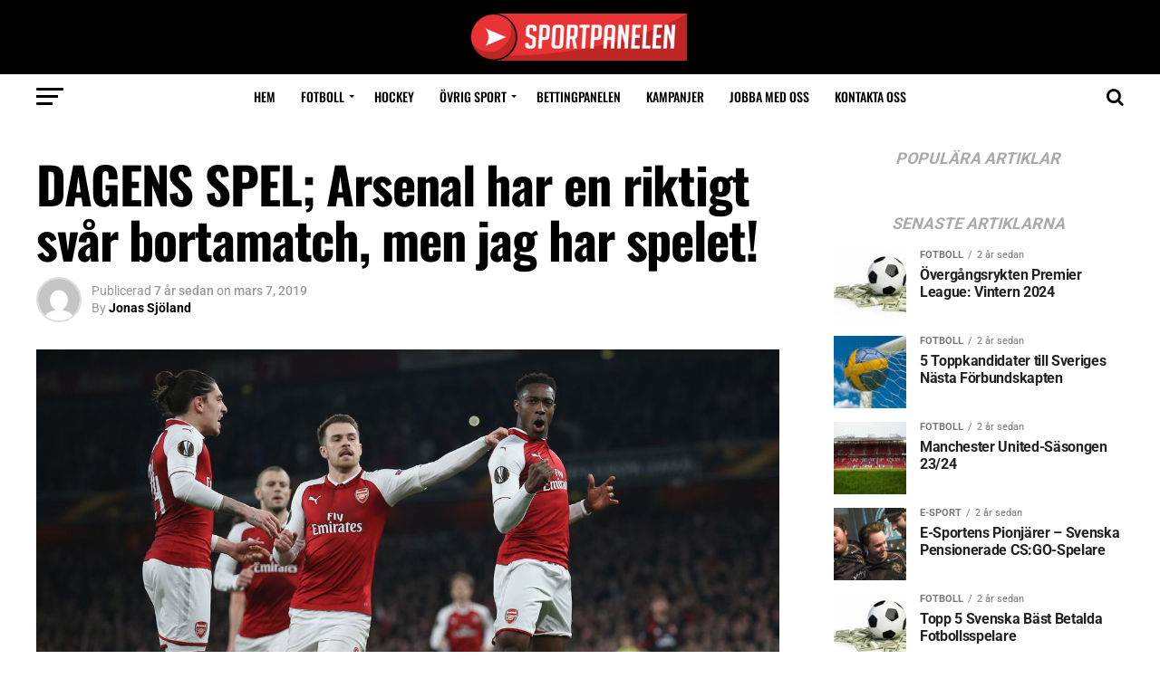

--- FILE ---
content_type: text/html; charset=UTF-8
request_url: https://sportpanelen.se/2019/03/07/dagens-spel-arsenal-har-en-riktigt-svar-bortamatch-men-jag-har-spelet/
body_size: 53082
content:
<!DOCTYPE html>
<html lang="sv-SE">
<head><meta charset="UTF-8" ><script>if(navigator.userAgent.match(/MSIE|Internet Explorer/i)||navigator.userAgent.match(/Trident\/7\..*?rv:11/i)){var href=document.location.href;if(!href.match(/[?&]nowprocket/)){if(href.indexOf("?")==-1){if(href.indexOf("#")==-1){document.location.href=href+"?nowprocket=1"}else{document.location.href=href.replace("#","?nowprocket=1#")}}else{if(href.indexOf("#")==-1){document.location.href=href+"&nowprocket=1"}else{document.location.href=href.replace("#","&nowprocket=1#")}}}}</script><script>(()=>{class RocketLazyLoadScripts{constructor(){this.v="2.0.4",this.userEvents=["keydown","keyup","mousedown","mouseup","mousemove","mouseover","mouseout","touchmove","touchstart","touchend","touchcancel","wheel","click","dblclick","input"],this.attributeEvents=["onblur","onclick","oncontextmenu","ondblclick","onfocus","onmousedown","onmouseenter","onmouseleave","onmousemove","onmouseout","onmouseover","onmouseup","onmousewheel","onscroll","onsubmit"]}async t(){this.i(),this.o(),/iP(ad|hone)/.test(navigator.userAgent)&&this.h(),this.u(),this.l(this),this.m(),this.k(this),this.p(this),this._(),await Promise.all([this.R(),this.L()]),this.lastBreath=Date.now(),this.S(this),this.P(),this.D(),this.O(),this.M(),await this.C(this.delayedScripts.normal),await this.C(this.delayedScripts.defer),await this.C(this.delayedScripts.async),await this.T(),await this.F(),await this.j(),await this.A(),window.dispatchEvent(new Event("rocket-allScriptsLoaded")),this.everythingLoaded=!0,this.lastTouchEnd&&await new Promise(t=>setTimeout(t,500-Date.now()+this.lastTouchEnd)),this.I(),this.H(),this.U(),this.W()}i(){this.CSPIssue=sessionStorage.getItem("rocketCSPIssue"),document.addEventListener("securitypolicyviolation",t=>{this.CSPIssue||"script-src-elem"!==t.violatedDirective||"data"!==t.blockedURI||(this.CSPIssue=!0,sessionStorage.setItem("rocketCSPIssue",!0))},{isRocket:!0})}o(){window.addEventListener("pageshow",t=>{this.persisted=t.persisted,this.realWindowLoadedFired=!0},{isRocket:!0}),window.addEventListener("pagehide",()=>{this.onFirstUserAction=null},{isRocket:!0})}h(){let t;function e(e){t=e}window.addEventListener("touchstart",e,{isRocket:!0}),window.addEventListener("touchend",function i(o){o.changedTouches[0]&&t.changedTouches[0]&&Math.abs(o.changedTouches[0].pageX-t.changedTouches[0].pageX)<10&&Math.abs(o.changedTouches[0].pageY-t.changedTouches[0].pageY)<10&&o.timeStamp-t.timeStamp<200&&(window.removeEventListener("touchstart",e,{isRocket:!0}),window.removeEventListener("touchend",i,{isRocket:!0}),"INPUT"===o.target.tagName&&"text"===o.target.type||(o.target.dispatchEvent(new TouchEvent("touchend",{target:o.target,bubbles:!0})),o.target.dispatchEvent(new MouseEvent("mouseover",{target:o.target,bubbles:!0})),o.target.dispatchEvent(new PointerEvent("click",{target:o.target,bubbles:!0,cancelable:!0,detail:1,clientX:o.changedTouches[0].clientX,clientY:o.changedTouches[0].clientY})),event.preventDefault()))},{isRocket:!0})}q(t){this.userActionTriggered||("mousemove"!==t.type||this.firstMousemoveIgnored?"keyup"===t.type||"mouseover"===t.type||"mouseout"===t.type||(this.userActionTriggered=!0,this.onFirstUserAction&&this.onFirstUserAction()):this.firstMousemoveIgnored=!0),"click"===t.type&&t.preventDefault(),t.stopPropagation(),t.stopImmediatePropagation(),"touchstart"===this.lastEvent&&"touchend"===t.type&&(this.lastTouchEnd=Date.now()),"click"===t.type&&(this.lastTouchEnd=0),this.lastEvent=t.type,t.composedPath&&t.composedPath()[0].getRootNode()instanceof ShadowRoot&&(t.rocketTarget=t.composedPath()[0]),this.savedUserEvents.push(t)}u(){this.savedUserEvents=[],this.userEventHandler=this.q.bind(this),this.userEvents.forEach(t=>window.addEventListener(t,this.userEventHandler,{passive:!1,isRocket:!0})),document.addEventListener("visibilitychange",this.userEventHandler,{isRocket:!0})}U(){this.userEvents.forEach(t=>window.removeEventListener(t,this.userEventHandler,{passive:!1,isRocket:!0})),document.removeEventListener("visibilitychange",this.userEventHandler,{isRocket:!0}),this.savedUserEvents.forEach(t=>{(t.rocketTarget||t.target).dispatchEvent(new window[t.constructor.name](t.type,t))})}m(){const t="return false",e=Array.from(this.attributeEvents,t=>"data-rocket-"+t),i="["+this.attributeEvents.join("],[")+"]",o="[data-rocket-"+this.attributeEvents.join("],[data-rocket-")+"]",s=(e,i,o)=>{o&&o!==t&&(e.setAttribute("data-rocket-"+i,o),e["rocket"+i]=new Function("event",o),e.setAttribute(i,t))};new MutationObserver(t=>{for(const n of t)"attributes"===n.type&&(n.attributeName.startsWith("data-rocket-")||this.everythingLoaded?n.attributeName.startsWith("data-rocket-")&&this.everythingLoaded&&this.N(n.target,n.attributeName.substring(12)):s(n.target,n.attributeName,n.target.getAttribute(n.attributeName))),"childList"===n.type&&n.addedNodes.forEach(t=>{if(t.nodeType===Node.ELEMENT_NODE)if(this.everythingLoaded)for(const i of[t,...t.querySelectorAll(o)])for(const t of i.getAttributeNames())e.includes(t)&&this.N(i,t.substring(12));else for(const e of[t,...t.querySelectorAll(i)])for(const t of e.getAttributeNames())this.attributeEvents.includes(t)&&s(e,t,e.getAttribute(t))})}).observe(document,{subtree:!0,childList:!0,attributeFilter:[...this.attributeEvents,...e]})}I(){this.attributeEvents.forEach(t=>{document.querySelectorAll("[data-rocket-"+t+"]").forEach(e=>{this.N(e,t)})})}N(t,e){const i=t.getAttribute("data-rocket-"+e);i&&(t.setAttribute(e,i),t.removeAttribute("data-rocket-"+e))}k(t){Object.defineProperty(HTMLElement.prototype,"onclick",{get(){return this.rocketonclick||null},set(e){this.rocketonclick=e,this.setAttribute(t.everythingLoaded?"onclick":"data-rocket-onclick","this.rocketonclick(event)")}})}S(t){function e(e,i){let o=e[i];e[i]=null,Object.defineProperty(e,i,{get:()=>o,set(s){t.everythingLoaded?o=s:e["rocket"+i]=o=s}})}e(document,"onreadystatechange"),e(window,"onload"),e(window,"onpageshow");try{Object.defineProperty(document,"readyState",{get:()=>t.rocketReadyState,set(e){t.rocketReadyState=e},configurable:!0}),document.readyState="loading"}catch(t){console.log("WPRocket DJE readyState conflict, bypassing")}}l(t){this.originalAddEventListener=EventTarget.prototype.addEventListener,this.originalRemoveEventListener=EventTarget.prototype.removeEventListener,this.savedEventListeners=[],EventTarget.prototype.addEventListener=function(e,i,o){o&&o.isRocket||!t.B(e,this)&&!t.userEvents.includes(e)||t.B(e,this)&&!t.userActionTriggered||e.startsWith("rocket-")||t.everythingLoaded?t.originalAddEventListener.call(this,e,i,o):(t.savedEventListeners.push({target:this,remove:!1,type:e,func:i,options:o}),"mouseenter"!==e&&"mouseleave"!==e||t.originalAddEventListener.call(this,e,t.savedUserEvents.push,o))},EventTarget.prototype.removeEventListener=function(e,i,o){o&&o.isRocket||!t.B(e,this)&&!t.userEvents.includes(e)||t.B(e,this)&&!t.userActionTriggered||e.startsWith("rocket-")||t.everythingLoaded?t.originalRemoveEventListener.call(this,e,i,o):t.savedEventListeners.push({target:this,remove:!0,type:e,func:i,options:o})}}J(t,e){this.savedEventListeners=this.savedEventListeners.filter(i=>{let o=i.type,s=i.target||window;return e!==o||t!==s||(this.B(o,s)&&(i.type="rocket-"+o),this.$(i),!1)})}H(){EventTarget.prototype.addEventListener=this.originalAddEventListener,EventTarget.prototype.removeEventListener=this.originalRemoveEventListener,this.savedEventListeners.forEach(t=>this.$(t))}$(t){t.remove?this.originalRemoveEventListener.call(t.target,t.type,t.func,t.options):this.originalAddEventListener.call(t.target,t.type,t.func,t.options)}p(t){let e;function i(e){return t.everythingLoaded?e:e.split(" ").map(t=>"load"===t||t.startsWith("load.")?"rocket-jquery-load":t).join(" ")}function o(o){function s(e){const s=o.fn[e];o.fn[e]=o.fn.init.prototype[e]=function(){return this[0]===window&&t.userActionTriggered&&("string"==typeof arguments[0]||arguments[0]instanceof String?arguments[0]=i(arguments[0]):"object"==typeof arguments[0]&&Object.keys(arguments[0]).forEach(t=>{const e=arguments[0][t];delete arguments[0][t],arguments[0][i(t)]=e})),s.apply(this,arguments),this}}if(o&&o.fn&&!t.allJQueries.includes(o)){const e={DOMContentLoaded:[],"rocket-DOMContentLoaded":[]};for(const t in e)document.addEventListener(t,()=>{e[t].forEach(t=>t())},{isRocket:!0});o.fn.ready=o.fn.init.prototype.ready=function(i){function s(){parseInt(o.fn.jquery)>2?setTimeout(()=>i.bind(document)(o)):i.bind(document)(o)}return"function"==typeof i&&(t.realDomReadyFired?!t.userActionTriggered||t.fauxDomReadyFired?s():e["rocket-DOMContentLoaded"].push(s):e.DOMContentLoaded.push(s)),o([])},s("on"),s("one"),s("off"),t.allJQueries.push(o)}e=o}t.allJQueries=[],o(window.jQuery),Object.defineProperty(window,"jQuery",{get:()=>e,set(t){o(t)}})}P(){const t=new Map;document.write=document.writeln=function(e){const i=document.currentScript,o=document.createRange(),s=i.parentElement;let n=t.get(i);void 0===n&&(n=i.nextSibling,t.set(i,n));const c=document.createDocumentFragment();o.setStart(c,0),c.appendChild(o.createContextualFragment(e)),s.insertBefore(c,n)}}async R(){return new Promise(t=>{this.userActionTriggered?t():this.onFirstUserAction=t})}async L(){return new Promise(t=>{document.addEventListener("DOMContentLoaded",()=>{this.realDomReadyFired=!0,t()},{isRocket:!0})})}async j(){return this.realWindowLoadedFired?Promise.resolve():new Promise(t=>{window.addEventListener("load",t,{isRocket:!0})})}M(){this.pendingScripts=[];this.scriptsMutationObserver=new MutationObserver(t=>{for(const e of t)e.addedNodes.forEach(t=>{"SCRIPT"!==t.tagName||t.noModule||t.isWPRocket||this.pendingScripts.push({script:t,promise:new Promise(e=>{const i=()=>{const i=this.pendingScripts.findIndex(e=>e.script===t);i>=0&&this.pendingScripts.splice(i,1),e()};t.addEventListener("load",i,{isRocket:!0}),t.addEventListener("error",i,{isRocket:!0}),setTimeout(i,1e3)})})})}),this.scriptsMutationObserver.observe(document,{childList:!0,subtree:!0})}async F(){await this.X(),this.pendingScripts.length?(await this.pendingScripts[0].promise,await this.F()):this.scriptsMutationObserver.disconnect()}D(){this.delayedScripts={normal:[],async:[],defer:[]},document.querySelectorAll("script[type$=rocketlazyloadscript]").forEach(t=>{t.hasAttribute("data-rocket-src")?t.hasAttribute("async")&&!1!==t.async?this.delayedScripts.async.push(t):t.hasAttribute("defer")&&!1!==t.defer||"module"===t.getAttribute("data-rocket-type")?this.delayedScripts.defer.push(t):this.delayedScripts.normal.push(t):this.delayedScripts.normal.push(t)})}async _(){await this.L();let t=[];document.querySelectorAll("script[type$=rocketlazyloadscript][data-rocket-src]").forEach(e=>{let i=e.getAttribute("data-rocket-src");if(i&&!i.startsWith("data:")){i.startsWith("//")&&(i=location.protocol+i);try{const o=new URL(i).origin;o!==location.origin&&t.push({src:o,crossOrigin:e.crossOrigin||"module"===e.getAttribute("data-rocket-type")})}catch(t){}}}),t=[...new Map(t.map(t=>[JSON.stringify(t),t])).values()],this.Y(t,"preconnect")}async G(t){if(await this.K(),!0!==t.noModule||!("noModule"in HTMLScriptElement.prototype))return new Promise(e=>{let i;function o(){(i||t).setAttribute("data-rocket-status","executed"),e()}try{if(navigator.userAgent.includes("Firefox/")||""===navigator.vendor||this.CSPIssue)i=document.createElement("script"),[...t.attributes].forEach(t=>{let e=t.nodeName;"type"!==e&&("data-rocket-type"===e&&(e="type"),"data-rocket-src"===e&&(e="src"),i.setAttribute(e,t.nodeValue))}),t.text&&(i.text=t.text),t.nonce&&(i.nonce=t.nonce),i.hasAttribute("src")?(i.addEventListener("load",o,{isRocket:!0}),i.addEventListener("error",()=>{i.setAttribute("data-rocket-status","failed-network"),e()},{isRocket:!0}),setTimeout(()=>{i.isConnected||e()},1)):(i.text=t.text,o()),i.isWPRocket=!0,t.parentNode.replaceChild(i,t);else{const i=t.getAttribute("data-rocket-type"),s=t.getAttribute("data-rocket-src");i?(t.type=i,t.removeAttribute("data-rocket-type")):t.removeAttribute("type"),t.addEventListener("load",o,{isRocket:!0}),t.addEventListener("error",i=>{this.CSPIssue&&i.target.src.startsWith("data:")?(console.log("WPRocket: CSP fallback activated"),t.removeAttribute("src"),this.G(t).then(e)):(t.setAttribute("data-rocket-status","failed-network"),e())},{isRocket:!0}),s?(t.fetchPriority="high",t.removeAttribute("data-rocket-src"),t.src=s):t.src="data:text/javascript;base64,"+window.btoa(unescape(encodeURIComponent(t.text)))}}catch(i){t.setAttribute("data-rocket-status","failed-transform"),e()}});t.setAttribute("data-rocket-status","skipped")}async C(t){const e=t.shift();return e?(e.isConnected&&await this.G(e),this.C(t)):Promise.resolve()}O(){this.Y([...this.delayedScripts.normal,...this.delayedScripts.defer,...this.delayedScripts.async],"preload")}Y(t,e){this.trash=this.trash||[];let i=!0;var o=document.createDocumentFragment();t.forEach(t=>{const s=t.getAttribute&&t.getAttribute("data-rocket-src")||t.src;if(s&&!s.startsWith("data:")){const n=document.createElement("link");n.href=s,n.rel=e,"preconnect"!==e&&(n.as="script",n.fetchPriority=i?"high":"low"),t.getAttribute&&"module"===t.getAttribute("data-rocket-type")&&(n.crossOrigin=!0),t.crossOrigin&&(n.crossOrigin=t.crossOrigin),t.integrity&&(n.integrity=t.integrity),t.nonce&&(n.nonce=t.nonce),o.appendChild(n),this.trash.push(n),i=!1}}),document.head.appendChild(o)}W(){this.trash.forEach(t=>t.remove())}async T(){try{document.readyState="interactive"}catch(t){}this.fauxDomReadyFired=!0;try{await this.K(),this.J(document,"readystatechange"),document.dispatchEvent(new Event("rocket-readystatechange")),await this.K(),document.rocketonreadystatechange&&document.rocketonreadystatechange(),await this.K(),this.J(document,"DOMContentLoaded"),document.dispatchEvent(new Event("rocket-DOMContentLoaded")),await this.K(),this.J(window,"DOMContentLoaded"),window.dispatchEvent(new Event("rocket-DOMContentLoaded"))}catch(t){console.error(t)}}async A(){try{document.readyState="complete"}catch(t){}try{await this.K(),this.J(document,"readystatechange"),document.dispatchEvent(new Event("rocket-readystatechange")),await this.K(),document.rocketonreadystatechange&&document.rocketonreadystatechange(),await this.K(),this.J(window,"load"),window.dispatchEvent(new Event("rocket-load")),await this.K(),window.rocketonload&&window.rocketonload(),await this.K(),this.allJQueries.forEach(t=>t(window).trigger("rocket-jquery-load")),await this.K(),this.J(window,"pageshow");const t=new Event("rocket-pageshow");t.persisted=this.persisted,window.dispatchEvent(t),await this.K(),window.rocketonpageshow&&window.rocketonpageshow({persisted:this.persisted})}catch(t){console.error(t)}}async K(){Date.now()-this.lastBreath>45&&(await this.X(),this.lastBreath=Date.now())}async X(){return document.hidden?new Promise(t=>setTimeout(t)):new Promise(t=>requestAnimationFrame(t))}B(t,e){return e===document&&"readystatechange"===t||(e===document&&"DOMContentLoaded"===t||(e===window&&"DOMContentLoaded"===t||(e===window&&"load"===t||e===window&&"pageshow"===t)))}static run(){(new RocketLazyLoadScripts).t()}}RocketLazyLoadScripts.run()})();</script>

<meta name="viewport" id="viewport" content="width=device-width, initial-scale=1.0, maximum-scale=1.0, minimum-scale=1.0, user-scalable=no" />
<link rel="pingback" href="https://sportpanelen.se/xmlrpc.php" />
<meta name="twitter:image" content="https://sportpanelen.se/wp-content/uploads/2019/03/Arsenal-1.jpg" />
<meta name="twitter:url" content="https://sportpanelen.se/2019/03/07/dagens-spel-arsenal-har-en-riktigt-svar-bortamatch-men-jag-har-spelet/">
<meta name="twitter:title" content="DAGENS SPEL; Arsenal har en riktigt svår bortamatch, men jag har spelet!">
<meta name="twitter:description" content="Under onsdagen fanns det inget riktigt bra spel att analysera och spela på, det var förvisso några fina CL, matcher men inget som drog tillräckligt för att lägga ett spel. Jag har nu sju raka rekar på sidan som ni har fått ta del av, sex av dem som bookmaker = boka och ett spel [&hellip;]">
<meta name='robots' content='index, follow, max-image-preview:large, max-snippet:-1, max-video-preview:-1' />

	<!-- This site is optimized with the Yoast SEO Premium plugin v21.2 (Yoast SEO v26.6) - https://yoast.com/wordpress/plugins/seo/ -->
	<title>DAGENS SPEL; Arsenal har en riktigt svår bortamatch, men jag har spelet! | Sportpanelen</title>
<link data-rocket-preload as="style" data-wpr-hosted-gf-parameters="family=Roboto%3A300%2C400%2C700%2C900%7COswald%3A400%2C700%7CAdvent%20Pro%3A700%7COpen%20Sans%3A700%7CAnton%3A400Oswald%3A100%2C200%2C300%2C400%2C500%2C600%2C700%2C800%2C900%7COswald%3A100%2C200%2C300%2C400%2C500%2C600%2C700%2C800%2C900%7CRoboto%3A100%2C200%2C300%2C400%2C500%2C600%2C700%2C800%2C900%7CRoboto%3A100%2C200%2C300%2C400%2C500%2C600%2C700%2C800%2C900%7CPT%20Serif%3A100%2C200%2C300%2C400%2C500%2C600%2C700%2C800%2C900%7COswald%3A100%2C200%2C300%2C400%2C500%2C600%2C700%2C800%2C900%26amp%3Bsubset%3Dlatin%2Clatin-ext%2Ccyrillic%2Ccyrillic-ext%2Cgreek-ext%2Cgreek%2Cvietnamese&display=swap" href="https://sportpanelen.se/wp-content/cache/fonts/1/google-fonts/css/d/0/4/9132a647cfad203dd95c755b6e2a8.css" rel="preload">
<link data-wpr-hosted-gf-parameters="family=Roboto%3A300%2C400%2C700%2C900%7COswald%3A400%2C700%7CAdvent%20Pro%3A700%7COpen%20Sans%3A700%7CAnton%3A400Oswald%3A100%2C200%2C300%2C400%2C500%2C600%2C700%2C800%2C900%7COswald%3A100%2C200%2C300%2C400%2C500%2C600%2C700%2C800%2C900%7CRoboto%3A100%2C200%2C300%2C400%2C500%2C600%2C700%2C800%2C900%7CRoboto%3A100%2C200%2C300%2C400%2C500%2C600%2C700%2C800%2C900%7CPT%20Serif%3A100%2C200%2C300%2C400%2C500%2C600%2C700%2C800%2C900%7COswald%3A100%2C200%2C300%2C400%2C500%2C600%2C700%2C800%2C900%26amp%3Bsubset%3Dlatin%2Clatin-ext%2Ccyrillic%2Ccyrillic-ext%2Cgreek-ext%2Cgreek%2Cvietnamese&display=swap" href="https://sportpanelen.se/wp-content/cache/fonts/1/google-fonts/css/d/0/4/9132a647cfad203dd95c755b6e2a8.css" media="print" onload="this.media=&#039;all&#039;" rel="stylesheet">
<noscript data-wpr-hosted-gf-parameters=""><link rel="stylesheet" href="https://fonts.googleapis.com/css?family=Roboto%3A300%2C400%2C700%2C900%7COswald%3A400%2C700%7CAdvent%20Pro%3A700%7COpen%20Sans%3A700%7CAnton%3A400Oswald%3A100%2C200%2C300%2C400%2C500%2C600%2C700%2C800%2C900%7COswald%3A100%2C200%2C300%2C400%2C500%2C600%2C700%2C800%2C900%7CRoboto%3A100%2C200%2C300%2C400%2C500%2C600%2C700%2C800%2C900%7CRoboto%3A100%2C200%2C300%2C400%2C500%2C600%2C700%2C800%2C900%7CPT%20Serif%3A100%2C200%2C300%2C400%2C500%2C600%2C700%2C800%2C900%7COswald%3A100%2C200%2C300%2C400%2C500%2C600%2C700%2C800%2C900%26amp%3Bsubset%3Dlatin%2Clatin-ext%2Ccyrillic%2Ccyrillic-ext%2Cgreek-ext%2Cgreek%2Cvietnamese&#038;display=swap"></noscript>
	<link rel="canonical" href="https://sportpanelen.se/2019/03/07/dagens-spel-arsenal-har-en-riktigt-svar-bortamatch-men-jag-har-spelet/" />
	<meta property="og:locale" content="sv_SE" />
	<meta property="og:type" content="article" />
	<meta property="og:title" content="DAGENS SPEL; Arsenal har en riktigt svår bortamatch, men jag har spelet!" />
	<meta property="og:description" content="Under onsdagen fanns det inget riktigt bra spel att analysera och spela på, det var förvisso några fina CL, matcher men inget som drog tillräckligt för att lägga ett spel. Jag har nu sju raka rekar på sidan som ni har fått ta del av, sex av dem som bookmaker = boka och ett spel [&hellip;]" />
	<meta property="og:url" content="https://sportpanelen.se/2019/03/07/dagens-spel-arsenal-har-en-riktigt-svar-bortamatch-men-jag-har-spelet/" />
	<meta property="og:site_name" content="Sportpanelen" />
	<meta property="article:publisher" content="https://facebook.com/sportpanelen" />
	<meta property="article:published_time" content="2019-03-07T09:22:58+00:00" />
	<meta property="article:modified_time" content="2019-03-07T14:32:34+00:00" />
	<meta property="og:image" content="https://sportpanelen.se/wp-content/uploads/2019/03/Arsenal-1.jpg" />
	<meta property="og:image:width" content="1200" />
	<meta property="og:image:height" content="630" />
	<meta property="og:image:type" content="image/jpeg" />
	<meta name="author" content="Jonas Sjöland" />
	<meta name="twitter:card" content="summary_large_image" />
	<meta name="twitter:label1" content="Skriven av" />
	<meta name="twitter:data1" content="Jonas Sjöland" />
	<meta name="twitter:label2" content="Beräknad lästid" />
	<meta name="twitter:data2" content="9 minuter" />
	<script type="application/ld+json" class="yoast-schema-graph">{"@context":"https://schema.org","@graph":[{"@type":"Article","@id":"https://sportpanelen.se/2019/03/07/dagens-spel-arsenal-har-en-riktigt-svar-bortamatch-men-jag-har-spelet/#article","isPartOf":{"@id":"https://sportpanelen.se/2019/03/07/dagens-spel-arsenal-har-en-riktigt-svar-bortamatch-men-jag-har-spelet/"},"author":{"name":"Jonas Sjöland","@id":"https://sportpanelen.se/#/schema/person/d0616f325661ddeacb8a3d852e37bf56"},"headline":"DAGENS SPEL; Arsenal har en riktigt svår bortamatch, men jag har spelet!","datePublished":"2019-03-07T09:22:58+00:00","dateModified":"2019-03-07T14:32:34+00:00","mainEntityOfPage":{"@id":"https://sportpanelen.se/2019/03/07/dagens-spel-arsenal-har-en-riktigt-svar-bortamatch-men-jag-har-spelet/"},"wordCount":1751,"commentCount":0,"publisher":{"@id":"https://sportpanelen.se/#organization"},"image":{"@id":"https://sportpanelen.se/2019/03/07/dagens-spel-arsenal-har-en-riktigt-svar-bortamatch-men-jag-har-spelet/#primaryimage"},"thumbnailUrl":"https://sportpanelen.se/wp-content/uploads/2019/03/Arsenal-1.jpg","keywords":["Arsenal","Rennes"],"articleSection":["Alla Speltips","Bettingpanelen"],"inLanguage":"sv-SE","potentialAction":[{"@type":"CommentAction","name":"Comment","target":["https://sportpanelen.se/2019/03/07/dagens-spel-arsenal-har-en-riktigt-svar-bortamatch-men-jag-har-spelet/#respond"]}]},{"@type":"WebPage","@id":"https://sportpanelen.se/2019/03/07/dagens-spel-arsenal-har-en-riktigt-svar-bortamatch-men-jag-har-spelet/","url":"https://sportpanelen.se/2019/03/07/dagens-spel-arsenal-har-en-riktigt-svar-bortamatch-men-jag-har-spelet/","name":"DAGENS SPEL; Arsenal har en riktigt svår bortamatch, men jag har spelet! | Sportpanelen","isPartOf":{"@id":"https://sportpanelen.se/#website"},"primaryImageOfPage":{"@id":"https://sportpanelen.se/2019/03/07/dagens-spel-arsenal-har-en-riktigt-svar-bortamatch-men-jag-har-spelet/#primaryimage"},"image":{"@id":"https://sportpanelen.se/2019/03/07/dagens-spel-arsenal-har-en-riktigt-svar-bortamatch-men-jag-har-spelet/#primaryimage"},"thumbnailUrl":"https://sportpanelen.se/wp-content/uploads/2019/03/Arsenal-1.jpg","datePublished":"2019-03-07T09:22:58+00:00","dateModified":"2019-03-07T14:32:34+00:00","breadcrumb":{"@id":"https://sportpanelen.se/2019/03/07/dagens-spel-arsenal-har-en-riktigt-svar-bortamatch-men-jag-har-spelet/#breadcrumb"},"inLanguage":"sv-SE","potentialAction":[{"@type":"ReadAction","target":["https://sportpanelen.se/2019/03/07/dagens-spel-arsenal-har-en-riktigt-svar-bortamatch-men-jag-har-spelet/"]}]},{"@type":"ImageObject","inLanguage":"sv-SE","@id":"https://sportpanelen.se/2019/03/07/dagens-spel-arsenal-har-en-riktigt-svar-bortamatch-men-jag-har-spelet/#primaryimage","url":"https://sportpanelen.se/wp-content/uploads/2019/03/Arsenal-1.jpg","contentUrl":"https://sportpanelen.se/wp-content/uploads/2019/03/Arsenal-1.jpg","width":1200,"height":630,"caption":"Arsenal kommer lyckas bättre i år. Minst topp fem och Europa spel ska det bli!"},{"@type":"BreadcrumbList","@id":"https://sportpanelen.se/2019/03/07/dagens-spel-arsenal-har-en-riktigt-svar-bortamatch-men-jag-har-spelet/#breadcrumb","itemListElement":[{"@type":"ListItem","position":1,"name":"Hem","item":"https://sportpanelen.se/"},{"@type":"ListItem","position":2,"name":"DAGENS SPEL; Arsenal har en riktigt svår bortamatch, men jag har spelet!"}]},{"@type":"WebSite","@id":"https://sportpanelen.se/#website","url":"https://sportpanelen.se/","name":"Sportpanelen","description":"Studioprogram, nyheter &amp; kampanjer","publisher":{"@id":"https://sportpanelen.se/#organization"},"potentialAction":[{"@type":"SearchAction","target":{"@type":"EntryPoint","urlTemplate":"https://sportpanelen.se/?s={search_term_string}"},"query-input":{"@type":"PropertyValueSpecification","valueRequired":true,"valueName":"search_term_string"}}],"inLanguage":"sv-SE"},{"@type":"Organization","@id":"https://sportpanelen.se/#organization","name":"Sportpanelen","url":"https://sportpanelen.se/","logo":{"@type":"ImageObject","inLanguage":"sv-SE","@id":"https://sportpanelen.se/#/schema/logo/image/","url":"https://sportpanelen.se/wp-content/uploads/2018/02/logo.png","contentUrl":"https://sportpanelen.se/wp-content/uploads/2018/02/logo.png","width":240,"height":52,"caption":"Sportpanelen"},"image":{"@id":"https://sportpanelen.se/#/schema/logo/image/"},"sameAs":["https://facebook.com/sportpanelen"]},{"@type":"Person","@id":"https://sportpanelen.se/#/schema/person/d0616f325661ddeacb8a3d852e37bf56","name":"Jonas Sjöland","image":{"@type":"ImageObject","inLanguage":"sv-SE","@id":"https://sportpanelen.se/#/schema/person/image/","url":"https://secure.gravatar.com/avatar/43101d62c56301cf0234442e1c04d5d49330408b2fd2dd71e24d5e98fd16965a?s=96&d=mm&r=g","contentUrl":"https://secure.gravatar.com/avatar/43101d62c56301cf0234442e1c04d5d49330408b2fd2dd71e24d5e98fd16965a?s=96&d=mm&r=g","caption":"Jonas Sjöland"},"url":"https://sportpanelen.se/author/jonas-sjoland/"}]}</script>
	<!-- / Yoast SEO Premium plugin. -->


<link rel='dns-prefetch' href='//stats.wp.com' />
<link rel='dns-prefetch' href='//fonts.googleapis.com' />
<link href='https://fonts.gstatic.com' crossorigin rel='preconnect' />
<link rel="alternate" title="oEmbed (JSON)" type="application/json+oembed" href="https://sportpanelen.se/wp-json/oembed/1.0/embed?url=https%3A%2F%2Fsportpanelen.se%2F2019%2F03%2F07%2Fdagens-spel-arsenal-har-en-riktigt-svar-bortamatch-men-jag-har-spelet%2F" />
<link rel="alternate" title="oEmbed (XML)" type="text/xml+oembed" href="https://sportpanelen.se/wp-json/oembed/1.0/embed?url=https%3A%2F%2Fsportpanelen.se%2F2019%2F03%2F07%2Fdagens-spel-arsenal-har-en-riktigt-svar-bortamatch-men-jag-har-spelet%2F&#038;format=xml" />
<style id='wp-img-auto-sizes-contain-inline-css' type='text/css'>
img:is([sizes=auto i],[sizes^="auto," i]){contain-intrinsic-size:3000px 1500px}
/*# sourceURL=wp-img-auto-sizes-contain-inline-css */
</style>
<style id='wp-emoji-styles-inline-css' type='text/css'>

	img.wp-smiley, img.emoji {
		display: inline !important;
		border: none !important;
		box-shadow: none !important;
		height: 1em !important;
		width: 1em !important;
		margin: 0 0.07em !important;
		vertical-align: -0.1em !important;
		background: none !important;
		padding: 0 !important;
	}
/*# sourceURL=wp-emoji-styles-inline-css */
</style>
<style id='wp-block-library-inline-css' type='text/css'>
:root{--wp-block-synced-color:#7a00df;--wp-block-synced-color--rgb:122,0,223;--wp-bound-block-color:var(--wp-block-synced-color);--wp-editor-canvas-background:#ddd;--wp-admin-theme-color:#007cba;--wp-admin-theme-color--rgb:0,124,186;--wp-admin-theme-color-darker-10:#006ba1;--wp-admin-theme-color-darker-10--rgb:0,107,160.5;--wp-admin-theme-color-darker-20:#005a87;--wp-admin-theme-color-darker-20--rgb:0,90,135;--wp-admin-border-width-focus:2px}@media (min-resolution:192dpi){:root{--wp-admin-border-width-focus:1.5px}}.wp-element-button{cursor:pointer}:root .has-very-light-gray-background-color{background-color:#eee}:root .has-very-dark-gray-background-color{background-color:#313131}:root .has-very-light-gray-color{color:#eee}:root .has-very-dark-gray-color{color:#313131}:root .has-vivid-green-cyan-to-vivid-cyan-blue-gradient-background{background:linear-gradient(135deg,#00d084,#0693e3)}:root .has-purple-crush-gradient-background{background:linear-gradient(135deg,#34e2e4,#4721fb 50%,#ab1dfe)}:root .has-hazy-dawn-gradient-background{background:linear-gradient(135deg,#faaca8,#dad0ec)}:root .has-subdued-olive-gradient-background{background:linear-gradient(135deg,#fafae1,#67a671)}:root .has-atomic-cream-gradient-background{background:linear-gradient(135deg,#fdd79a,#004a59)}:root .has-nightshade-gradient-background{background:linear-gradient(135deg,#330968,#31cdcf)}:root .has-midnight-gradient-background{background:linear-gradient(135deg,#020381,#2874fc)}:root{--wp--preset--font-size--normal:16px;--wp--preset--font-size--huge:42px}.has-regular-font-size{font-size:1em}.has-larger-font-size{font-size:2.625em}.has-normal-font-size{font-size:var(--wp--preset--font-size--normal)}.has-huge-font-size{font-size:var(--wp--preset--font-size--huge)}.has-text-align-center{text-align:center}.has-text-align-left{text-align:left}.has-text-align-right{text-align:right}.has-fit-text{white-space:nowrap!important}#end-resizable-editor-section{display:none}.aligncenter{clear:both}.items-justified-left{justify-content:flex-start}.items-justified-center{justify-content:center}.items-justified-right{justify-content:flex-end}.items-justified-space-between{justify-content:space-between}.screen-reader-text{border:0;clip-path:inset(50%);height:1px;margin:-1px;overflow:hidden;padding:0;position:absolute;width:1px;word-wrap:normal!important}.screen-reader-text:focus{background-color:#ddd;clip-path:none;color:#444;display:block;font-size:1em;height:auto;left:5px;line-height:normal;padding:15px 23px 14px;text-decoration:none;top:5px;width:auto;z-index:100000}html :where(.has-border-color){border-style:solid}html :where([style*=border-top-color]){border-top-style:solid}html :where([style*=border-right-color]){border-right-style:solid}html :where([style*=border-bottom-color]){border-bottom-style:solid}html :where([style*=border-left-color]){border-left-style:solid}html :where([style*=border-width]){border-style:solid}html :where([style*=border-top-width]){border-top-style:solid}html :where([style*=border-right-width]){border-right-style:solid}html :where([style*=border-bottom-width]){border-bottom-style:solid}html :where([style*=border-left-width]){border-left-style:solid}html :where(img[class*=wp-image-]){height:auto;max-width:100%}:where(figure){margin:0 0 1em}html :where(.is-position-sticky){--wp-admin--admin-bar--position-offset:var(--wp-admin--admin-bar--height,0px)}@media screen and (max-width:600px){html :where(.is-position-sticky){--wp-admin--admin-bar--position-offset:0px}}

/*# sourceURL=wp-block-library-inline-css */
</style><style id='global-styles-inline-css' type='text/css'>
:root{--wp--preset--aspect-ratio--square: 1;--wp--preset--aspect-ratio--4-3: 4/3;--wp--preset--aspect-ratio--3-4: 3/4;--wp--preset--aspect-ratio--3-2: 3/2;--wp--preset--aspect-ratio--2-3: 2/3;--wp--preset--aspect-ratio--16-9: 16/9;--wp--preset--aspect-ratio--9-16: 9/16;--wp--preset--color--black: #000000;--wp--preset--color--cyan-bluish-gray: #abb8c3;--wp--preset--color--white: #ffffff;--wp--preset--color--pale-pink: #f78da7;--wp--preset--color--vivid-red: #cf2e2e;--wp--preset--color--luminous-vivid-orange: #ff6900;--wp--preset--color--luminous-vivid-amber: #fcb900;--wp--preset--color--light-green-cyan: #7bdcb5;--wp--preset--color--vivid-green-cyan: #00d084;--wp--preset--color--pale-cyan-blue: #8ed1fc;--wp--preset--color--vivid-cyan-blue: #0693e3;--wp--preset--color--vivid-purple: #9b51e0;--wp--preset--color--: #444;--wp--preset--gradient--vivid-cyan-blue-to-vivid-purple: linear-gradient(135deg,rgb(6,147,227) 0%,rgb(155,81,224) 100%);--wp--preset--gradient--light-green-cyan-to-vivid-green-cyan: linear-gradient(135deg,rgb(122,220,180) 0%,rgb(0,208,130) 100%);--wp--preset--gradient--luminous-vivid-amber-to-luminous-vivid-orange: linear-gradient(135deg,rgb(252,185,0) 0%,rgb(255,105,0) 100%);--wp--preset--gradient--luminous-vivid-orange-to-vivid-red: linear-gradient(135deg,rgb(255,105,0) 0%,rgb(207,46,46) 100%);--wp--preset--gradient--very-light-gray-to-cyan-bluish-gray: linear-gradient(135deg,rgb(238,238,238) 0%,rgb(169,184,195) 100%);--wp--preset--gradient--cool-to-warm-spectrum: linear-gradient(135deg,rgb(74,234,220) 0%,rgb(151,120,209) 20%,rgb(207,42,186) 40%,rgb(238,44,130) 60%,rgb(251,105,98) 80%,rgb(254,248,76) 100%);--wp--preset--gradient--blush-light-purple: linear-gradient(135deg,rgb(255,206,236) 0%,rgb(152,150,240) 100%);--wp--preset--gradient--blush-bordeaux: linear-gradient(135deg,rgb(254,205,165) 0%,rgb(254,45,45) 50%,rgb(107,0,62) 100%);--wp--preset--gradient--luminous-dusk: linear-gradient(135deg,rgb(255,203,112) 0%,rgb(199,81,192) 50%,rgb(65,88,208) 100%);--wp--preset--gradient--pale-ocean: linear-gradient(135deg,rgb(255,245,203) 0%,rgb(182,227,212) 50%,rgb(51,167,181) 100%);--wp--preset--gradient--electric-grass: linear-gradient(135deg,rgb(202,248,128) 0%,rgb(113,206,126) 100%);--wp--preset--gradient--midnight: linear-gradient(135deg,rgb(2,3,129) 0%,rgb(40,116,252) 100%);--wp--preset--font-size--small: 13px;--wp--preset--font-size--medium: 20px;--wp--preset--font-size--large: 36px;--wp--preset--font-size--x-large: 42px;--wp--preset--spacing--20: 0.44rem;--wp--preset--spacing--30: 0.67rem;--wp--preset--spacing--40: 1rem;--wp--preset--spacing--50: 1.5rem;--wp--preset--spacing--60: 2.25rem;--wp--preset--spacing--70: 3.38rem;--wp--preset--spacing--80: 5.06rem;--wp--preset--shadow--natural: 6px 6px 9px rgba(0, 0, 0, 0.2);--wp--preset--shadow--deep: 12px 12px 50px rgba(0, 0, 0, 0.4);--wp--preset--shadow--sharp: 6px 6px 0px rgba(0, 0, 0, 0.2);--wp--preset--shadow--outlined: 6px 6px 0px -3px rgb(255, 255, 255), 6px 6px rgb(0, 0, 0);--wp--preset--shadow--crisp: 6px 6px 0px rgb(0, 0, 0);}:where(.is-layout-flex){gap: 0.5em;}:where(.is-layout-grid){gap: 0.5em;}body .is-layout-flex{display: flex;}.is-layout-flex{flex-wrap: wrap;align-items: center;}.is-layout-flex > :is(*, div){margin: 0;}body .is-layout-grid{display: grid;}.is-layout-grid > :is(*, div){margin: 0;}:where(.wp-block-columns.is-layout-flex){gap: 2em;}:where(.wp-block-columns.is-layout-grid){gap: 2em;}:where(.wp-block-post-template.is-layout-flex){gap: 1.25em;}:where(.wp-block-post-template.is-layout-grid){gap: 1.25em;}.has-black-color{color: var(--wp--preset--color--black) !important;}.has-cyan-bluish-gray-color{color: var(--wp--preset--color--cyan-bluish-gray) !important;}.has-white-color{color: var(--wp--preset--color--white) !important;}.has-pale-pink-color{color: var(--wp--preset--color--pale-pink) !important;}.has-vivid-red-color{color: var(--wp--preset--color--vivid-red) !important;}.has-luminous-vivid-orange-color{color: var(--wp--preset--color--luminous-vivid-orange) !important;}.has-luminous-vivid-amber-color{color: var(--wp--preset--color--luminous-vivid-amber) !important;}.has-light-green-cyan-color{color: var(--wp--preset--color--light-green-cyan) !important;}.has-vivid-green-cyan-color{color: var(--wp--preset--color--vivid-green-cyan) !important;}.has-pale-cyan-blue-color{color: var(--wp--preset--color--pale-cyan-blue) !important;}.has-vivid-cyan-blue-color{color: var(--wp--preset--color--vivid-cyan-blue) !important;}.has-vivid-purple-color{color: var(--wp--preset--color--vivid-purple) !important;}.has-black-background-color{background-color: var(--wp--preset--color--black) !important;}.has-cyan-bluish-gray-background-color{background-color: var(--wp--preset--color--cyan-bluish-gray) !important;}.has-white-background-color{background-color: var(--wp--preset--color--white) !important;}.has-pale-pink-background-color{background-color: var(--wp--preset--color--pale-pink) !important;}.has-vivid-red-background-color{background-color: var(--wp--preset--color--vivid-red) !important;}.has-luminous-vivid-orange-background-color{background-color: var(--wp--preset--color--luminous-vivid-orange) !important;}.has-luminous-vivid-amber-background-color{background-color: var(--wp--preset--color--luminous-vivid-amber) !important;}.has-light-green-cyan-background-color{background-color: var(--wp--preset--color--light-green-cyan) !important;}.has-vivid-green-cyan-background-color{background-color: var(--wp--preset--color--vivid-green-cyan) !important;}.has-pale-cyan-blue-background-color{background-color: var(--wp--preset--color--pale-cyan-blue) !important;}.has-vivid-cyan-blue-background-color{background-color: var(--wp--preset--color--vivid-cyan-blue) !important;}.has-vivid-purple-background-color{background-color: var(--wp--preset--color--vivid-purple) !important;}.has-black-border-color{border-color: var(--wp--preset--color--black) !important;}.has-cyan-bluish-gray-border-color{border-color: var(--wp--preset--color--cyan-bluish-gray) !important;}.has-white-border-color{border-color: var(--wp--preset--color--white) !important;}.has-pale-pink-border-color{border-color: var(--wp--preset--color--pale-pink) !important;}.has-vivid-red-border-color{border-color: var(--wp--preset--color--vivid-red) !important;}.has-luminous-vivid-orange-border-color{border-color: var(--wp--preset--color--luminous-vivid-orange) !important;}.has-luminous-vivid-amber-border-color{border-color: var(--wp--preset--color--luminous-vivid-amber) !important;}.has-light-green-cyan-border-color{border-color: var(--wp--preset--color--light-green-cyan) !important;}.has-vivid-green-cyan-border-color{border-color: var(--wp--preset--color--vivid-green-cyan) !important;}.has-pale-cyan-blue-border-color{border-color: var(--wp--preset--color--pale-cyan-blue) !important;}.has-vivid-cyan-blue-border-color{border-color: var(--wp--preset--color--vivid-cyan-blue) !important;}.has-vivid-purple-border-color{border-color: var(--wp--preset--color--vivid-purple) !important;}.has-vivid-cyan-blue-to-vivid-purple-gradient-background{background: var(--wp--preset--gradient--vivid-cyan-blue-to-vivid-purple) !important;}.has-light-green-cyan-to-vivid-green-cyan-gradient-background{background: var(--wp--preset--gradient--light-green-cyan-to-vivid-green-cyan) !important;}.has-luminous-vivid-amber-to-luminous-vivid-orange-gradient-background{background: var(--wp--preset--gradient--luminous-vivid-amber-to-luminous-vivid-orange) !important;}.has-luminous-vivid-orange-to-vivid-red-gradient-background{background: var(--wp--preset--gradient--luminous-vivid-orange-to-vivid-red) !important;}.has-very-light-gray-to-cyan-bluish-gray-gradient-background{background: var(--wp--preset--gradient--very-light-gray-to-cyan-bluish-gray) !important;}.has-cool-to-warm-spectrum-gradient-background{background: var(--wp--preset--gradient--cool-to-warm-spectrum) !important;}.has-blush-light-purple-gradient-background{background: var(--wp--preset--gradient--blush-light-purple) !important;}.has-blush-bordeaux-gradient-background{background: var(--wp--preset--gradient--blush-bordeaux) !important;}.has-luminous-dusk-gradient-background{background: var(--wp--preset--gradient--luminous-dusk) !important;}.has-pale-ocean-gradient-background{background: var(--wp--preset--gradient--pale-ocean) !important;}.has-electric-grass-gradient-background{background: var(--wp--preset--gradient--electric-grass) !important;}.has-midnight-gradient-background{background: var(--wp--preset--gradient--midnight) !important;}.has-small-font-size{font-size: var(--wp--preset--font-size--small) !important;}.has-medium-font-size{font-size: var(--wp--preset--font-size--medium) !important;}.has-large-font-size{font-size: var(--wp--preset--font-size--large) !important;}.has-x-large-font-size{font-size: var(--wp--preset--font-size--x-large) !important;}
/*# sourceURL=global-styles-inline-css */
</style>

<style id='classic-theme-styles-inline-css' type='text/css'>
/*! This file is auto-generated */
.wp-block-button__link{color:#fff;background-color:#32373c;border-radius:9999px;box-shadow:none;text-decoration:none;padding:calc(.667em + 2px) calc(1.333em + 2px);font-size:1.125em}.wp-block-file__button{background:#32373c;color:#fff;text-decoration:none}
/*# sourceURL=/wp-includes/css/classic-themes.min.css */
</style>
<link data-minify="1" rel='stylesheet' id='dashicons-css' href='https://sportpanelen.se/wp-content/cache/min/1/wp-includes/css/dashicons.min.css?ver=1744803439' type='text/css' media='all' />
<link data-minify="1" rel='stylesheet' id='wcb-css-css' href='https://sportpanelen.se/wp-content/cache/min/1/wp-content/plugins/custom-bulleted-lists/css/style.css?ver=1744803439' type='text/css' media='all' />
<link data-minify="1" rel='stylesheet' id='wpsm-comptable-styles-css' href='https://sportpanelen.se/wp-content/cache/min/1/wp-content/plugins/table-maker/css/style.css?ver=1744803439' type='text/css' media='all' />
<link data-minify="1" rel='stylesheet' id='mvp-custom-style-css' href='https://sportpanelen.se/wp-content/cache/min/1/wp-content/themes/zox-news/style.css?ver=1744803439' type='text/css' media='all' />
<style id='mvp-custom-style-inline-css' type='text/css'>


#mvp-wallpaper {
	background: url() no-repeat 50% 0;
	}

#mvp-foot-copy a {
	color: #0be6af;
	}

#mvp-content-main p a,
.mvp-post-add-main p a {
	box-shadow: inset 0 -4px 0 #0be6af;
	}

#mvp-content-main p a:hover,
.mvp-post-add-main p a:hover {
	background: #0be6af;
	}

a,
a:visited,
.post-info-name a,
.woocommerce .woocommerce-breadcrumb a {
	color: #ff005b;
	}

#mvp-side-wrap a:hover {
	color: #ff005b;
	}

.mvp-fly-top:hover,
.mvp-vid-box-wrap,
ul.mvp-soc-mob-list li.mvp-soc-mob-com {
	background: #0be6af;
	}

nav.mvp-fly-nav-menu ul li.menu-item-has-children:after,
.mvp-feat1-left-wrap span.mvp-cd-cat,
.mvp-widget-feat1-top-story span.mvp-cd-cat,
.mvp-widget-feat2-left-cont span.mvp-cd-cat,
.mvp-widget-dark-feat span.mvp-cd-cat,
.mvp-widget-dark-sub span.mvp-cd-cat,
.mvp-vid-wide-text span.mvp-cd-cat,
.mvp-feat2-top-text span.mvp-cd-cat,
.mvp-feat3-main-story span.mvp-cd-cat,
.mvp-feat3-sub-text span.mvp-cd-cat,
.mvp-feat4-main-text span.mvp-cd-cat,
.woocommerce-message:before,
.woocommerce-info:before,
.woocommerce-message:before {
	color: #0be6af;
	}

#searchform input,
.mvp-authors-name {
	border-bottom: 1px solid #0be6af;
	}

.mvp-fly-top:hover {
	border-top: 1px solid #0be6af;
	border-left: 1px solid #0be6af;
	border-bottom: 1px solid #0be6af;
	}

.woocommerce .widget_price_filter .ui-slider .ui-slider-handle,
.woocommerce #respond input#submit.alt,
.woocommerce a.button.alt,
.woocommerce button.button.alt,
.woocommerce input.button.alt,
.woocommerce #respond input#submit.alt:hover,
.woocommerce a.button.alt:hover,
.woocommerce button.button.alt:hover,
.woocommerce input.button.alt:hover {
	background-color: #0be6af;
	}

.woocommerce-error,
.woocommerce-info,
.woocommerce-message {
	border-top-color: #0be6af;
	}

ul.mvp-feat1-list-buts li.active span.mvp-feat1-list-but,
span.mvp-widget-home-title,
span.mvp-post-cat,
span.mvp-feat1-pop-head {
	background: #ff005b;
	}

.woocommerce span.onsale {
	background-color: #ff005b;
	}

.mvp-widget-feat2-side-more-but,
.woocommerce .star-rating span:before,
span.mvp-prev-next-label,
.mvp-cat-date-wrap .sticky {
	color: #ff005b !important;
	}

#mvp-main-nav-top,
#mvp-fly-wrap,
.mvp-soc-mob-right,
#mvp-main-nav-small-cont {
	background: #000000;
	}

#mvp-main-nav-small .mvp-fly-but-wrap span,
#mvp-main-nav-small .mvp-search-but-wrap span,
.mvp-nav-top-left .mvp-fly-but-wrap span,
#mvp-fly-wrap .mvp-fly-but-wrap span {
	background: #555555;
	}

.mvp-nav-top-right .mvp-nav-search-but,
span.mvp-fly-soc-head,
.mvp-soc-mob-right i,
#mvp-main-nav-small span.mvp-nav-search-but,
#mvp-main-nav-small .mvp-nav-menu ul li a  {
	color: #555555;
	}

#mvp-main-nav-small .mvp-nav-menu ul li.menu-item-has-children a:after {
	border-color: #555555 transparent transparent transparent;
	}

#mvp-nav-top-wrap span.mvp-nav-search-but:hover,
#mvp-main-nav-small span.mvp-nav-search-but:hover {
	color: #0be6af;
	}

#mvp-nav-top-wrap .mvp-fly-but-wrap:hover span,
#mvp-main-nav-small .mvp-fly-but-wrap:hover span,
span.mvp-woo-cart-num:hover {
	background: #0be6af;
	}

#mvp-main-nav-bot-cont {
	background: #ffffff;
	}

#mvp-nav-bot-wrap .mvp-fly-but-wrap span,
#mvp-nav-bot-wrap .mvp-search-but-wrap span {
	background: #000000;
	}

#mvp-nav-bot-wrap span.mvp-nav-search-but,
#mvp-nav-bot-wrap .mvp-nav-menu ul li a {
	color: #000000;
	}

#mvp-nav-bot-wrap .mvp-nav-menu ul li.menu-item-has-children a:after {
	border-color: #000000 transparent transparent transparent;
	}

.mvp-nav-menu ul li:hover a {
	border-bottom: 5px solid #0be6af;
	}

#mvp-nav-bot-wrap .mvp-fly-but-wrap:hover span {
	background: #0be6af;
	}

#mvp-nav-bot-wrap span.mvp-nav-search-but:hover {
	color: #0be6af;
	}

body,
.mvp-feat1-feat-text p,
.mvp-feat2-top-text p,
.mvp-feat3-main-text p,
.mvp-feat3-sub-text p,
#searchform input,
.mvp-author-info-text,
span.mvp-post-excerpt,
.mvp-nav-menu ul li ul.sub-menu li a,
nav.mvp-fly-nav-menu ul li a,
.mvp-ad-label,
span.mvp-feat-caption,
.mvp-post-tags a,
.mvp-post-tags a:visited,
span.mvp-author-box-name a,
#mvp-author-box-text p,
.mvp-post-gallery-text p,
ul.mvp-soc-mob-list li span,
#comments,
h3#reply-title,
h2.comments,
#mvp-foot-copy p,
span.mvp-fly-soc-head,
.mvp-post-tags-header,
span.mvp-prev-next-label,
span.mvp-post-add-link-but,
#mvp-comments-button a,
#mvp-comments-button span.mvp-comment-but-text,
.woocommerce ul.product_list_widget span.product-title,
.woocommerce ul.product_list_widget li a,
.woocommerce #reviews #comments ol.commentlist li .comment-text p.meta,
.woocommerce div.product p.price,
.woocommerce div.product p.price ins,
.woocommerce div.product p.price del,
.woocommerce ul.products li.product .price del,
.woocommerce ul.products li.product .price ins,
.woocommerce ul.products li.product .price,
.woocommerce #respond input#submit,
.woocommerce a.button,
.woocommerce button.button,
.woocommerce input.button,
.woocommerce .widget_price_filter .price_slider_amount .button,
.woocommerce span.onsale,
.woocommerce-review-link,
#woo-content p.woocommerce-result-count,
.woocommerce div.product .woocommerce-tabs ul.tabs li a,
a.mvp-inf-more-but,
span.mvp-cont-read-but,
span.mvp-cd-cat,
span.mvp-cd-date,
.mvp-feat4-main-text p,
span.mvp-woo-cart-num,
span.mvp-widget-home-title2,
.wp-caption,
#mvp-content-main p.wp-caption-text,
.gallery-caption,
.mvp-post-add-main p.wp-caption-text,
#bbpress-forums,
#bbpress-forums p,
.protected-post-form input,
#mvp-feat6-text p {
	font-family: 'Roboto', sans-serif;
	}

.mvp-blog-story-text p,
span.mvp-author-page-desc,
#mvp-404 p,
.mvp-widget-feat1-bot-text p,
.mvp-widget-feat2-left-text p,
.mvp-flex-story-text p,
.mvp-search-text p,
#mvp-content-main p,
.mvp-post-add-main p,
#mvp-content-main ul li,
#mvp-content-main ol li,
.rwp-summary,
.rwp-u-review__comment,
.mvp-feat5-mid-main-text p,
.mvp-feat5-small-main-text p,
#mvp-content-main .wp-block-button__link,
.wp-block-audio figcaption,
.wp-block-video figcaption,
.wp-block-embed figcaption,
.wp-block-verse pre,
pre.wp-block-verse {
	font-family: 'PT Serif', sans-serif;
	}

.mvp-nav-menu ul li a,
#mvp-foot-menu ul li a {
	font-family: 'Oswald', sans-serif;
	}


.mvp-feat1-sub-text h2,
.mvp-feat1-pop-text h2,
.mvp-feat1-list-text h2,
.mvp-widget-feat1-top-text h2,
.mvp-widget-feat1-bot-text h2,
.mvp-widget-dark-feat-text h2,
.mvp-widget-dark-sub-text h2,
.mvp-widget-feat2-left-text h2,
.mvp-widget-feat2-right-text h2,
.mvp-blog-story-text h2,
.mvp-flex-story-text h2,
.mvp-vid-wide-more-text p,
.mvp-prev-next-text p,
.mvp-related-text,
.mvp-post-more-text p,
h2.mvp-authors-latest a,
.mvp-feat2-bot-text h2,
.mvp-feat3-sub-text h2,
.mvp-feat3-main-text h2,
.mvp-feat4-main-text h2,
.mvp-feat5-text h2,
.mvp-feat5-mid-main-text h2,
.mvp-feat5-small-main-text h2,
.mvp-feat5-mid-sub-text h2,
#mvp-feat6-text h2,
.alp-related-posts-wrapper .alp-related-post .post-title {
	font-family: 'Oswald', sans-serif;
	}

.mvp-feat2-top-text h2,
.mvp-feat1-feat-text h2,
h1.mvp-post-title,
h1.mvp-post-title-wide,
.mvp-drop-nav-title h4,
#mvp-content-main blockquote p,
.mvp-post-add-main blockquote p,
#mvp-content-main p.has-large-font-size,
#mvp-404 h1,
#woo-content h1.page-title,
.woocommerce div.product .product_title,
.woocommerce ul.products li.product h3,
.alp-related-posts .current .post-title {
	font-family: 'Oswald', sans-serif;
	}

span.mvp-feat1-pop-head,
.mvp-feat1-pop-text:before,
span.mvp-feat1-list-but,
span.mvp-widget-home-title,
.mvp-widget-feat2-side-more,
span.mvp-post-cat,
span.mvp-page-head,
h1.mvp-author-top-head,
.mvp-authors-name,
#mvp-content-main h1,
#mvp-content-main h2,
#mvp-content-main h3,
#mvp-content-main h4,
#mvp-content-main h5,
#mvp-content-main h6,
.woocommerce .related h2,
.woocommerce div.product .woocommerce-tabs .panel h2,
.woocommerce div.product .product_title,
.mvp-feat5-side-list .mvp-feat1-list-img:after {
	font-family: 'Roboto', sans-serif;
	}

	

	.mvp-alp-side {
		display: none;
	}
	.mvp-alp-soc-reg {
		display: block;
	}
	.mvp-auto-post-grid {
		grid-template-columns: minmax(0, auto) 320px;
		grid-column-gap: 60px;
	}
	@media screen and (max-width: 1199px) {
		.mvp-auto-post-grid {
			grid-column-gap: 30px;
		}
	}
		

	.alp-advert {
		display: none;
	}
	.alp-related-posts-wrapper .alp-related-posts .current {
		margin: 0 0 10px;
	}
		
/*# sourceURL=mvp-custom-style-inline-css */
</style>
<link data-minify="1" rel='stylesheet' id='fontawesome-child-css' href='https://sportpanelen.se/wp-content/cache/min/1/wp-content/themes/zox-news-child/font-awesome/css/all.css?ver=1744803439' type='text/css' media='all' />
<link rel='stylesheet' id='mvp-custom-child-style-css' href='https://sportpanelen.se/wp-content/themes/zox-news-child/style.css?ver=1.1.1' type='text/css' media='all' />
<link data-minify="1" rel='stylesheet' id='mvp-reset-css' href='https://sportpanelen.se/wp-content/cache/min/1/wp-content/themes/zox-news/css/reset.css?ver=1744803439' type='text/css' media='all' />
<link data-minify="1" rel='stylesheet' id='fontawesome-css' href='https://sportpanelen.se/wp-content/cache/min/1/wp-content/themes/zox-news-child/font-awesome/css/font-awesome.css?ver=1744803439' type='text/css' media='all' />

<link data-minify="1" rel='stylesheet' id='mvp-media-queries-css' href='https://sportpanelen.se/wp-content/cache/min/1/wp-content/themes/zox-news/css/media-queries.css?ver=1744803439' type='text/css' media='all' />
<link data-minify="1" rel='stylesheet' id='tablepress-default-css' href='https://sportpanelen.se/wp-content/cache/min/1/wp-content/plugins/tablepress/css/build/default.css?ver=1744803439' type='text/css' media='all' />
<link data-minify="1" rel='stylesheet' id='forget-about-shortcode-buttons-css' href='https://sportpanelen.se/wp-content/cache/min/1/wp-content/plugins/forget-about-shortcode-buttons/public/css/button-styles.css?ver=1744803439' type='text/css' media='all' />
<link data-minify="1" rel='stylesheet' id='jannah-extensions-shortcodes-styles-css' href='https://sportpanelen.se/wp-content/cache/min/1/wp-content/plugins/jannah-extensions/shortcodes/assets/style.css?ver=1744803439' type='text/css' media='all' />
<style id='rocket-lazyload-inline-css' type='text/css'>
.rll-youtube-player{position:relative;padding-bottom:56.23%;height:0;overflow:hidden;max-width:100%;}.rll-youtube-player:focus-within{outline: 2px solid currentColor;outline-offset: 5px;}.rll-youtube-player iframe{position:absolute;top:0;left:0;width:100%;height:100%;z-index:100;background:0 0}.rll-youtube-player img{bottom:0;display:block;left:0;margin:auto;max-width:100%;width:100%;position:absolute;right:0;top:0;border:none;height:auto;-webkit-transition:.4s all;-moz-transition:.4s all;transition:.4s all}.rll-youtube-player img:hover{-webkit-filter:brightness(75%)}.rll-youtube-player .play{height:100%;width:100%;left:0;top:0;position:absolute;background:url(https://sportpanelen.se/wp-content/plugins/wp-rocket/assets/img/youtube.png) no-repeat center;background-color: transparent !important;cursor:pointer;border:none;}.wp-embed-responsive .wp-has-aspect-ratio .rll-youtube-player{position:absolute;padding-bottom:0;width:100%;height:100%;top:0;bottom:0;left:0;right:0}
/*# sourceURL=rocket-lazyload-inline-css */
</style>
<script type="text/javascript" src="https://sportpanelen.se/wp-includes/js/jquery/jquery.min.js?ver=3.7.1" id="jquery-core-js"></script>
<script type="text/javascript" src="https://sportpanelen.se/wp-includes/js/jquery/jquery-migrate.min.js?ver=3.4.1" id="jquery-migrate-js"></script>
<link rel="https://api.w.org/" href="https://sportpanelen.se/wp-json/" /><link rel="alternate" title="JSON" type="application/json" href="https://sportpanelen.se/wp-json/wp/v2/posts/9509" /><style type="text/css">.eafl-disclaimer-small{font-size:.8em}.eafl-disclaimer-smaller{font-size:.6em}</style><meta name="google-site-verification" content="AcD56mSrrUleChWiIVjFMVn_hyyUnVjIr9wOOmCaW9Q" />
<link rel="alternate" type="application/rss+xml" title="Podcast RSS-flöde" href="https://sportpanelen.se/feed/podcast" />

	<style>img#wpstats{display:none}</style>
		
<!-- Meta Pixel Code -->
<script type="rocketlazyloadscript" data-rocket-type='text/javascript'>
!function(f,b,e,v,n,t,s){if(f.fbq)return;n=f.fbq=function(){n.callMethod?
n.callMethod.apply(n,arguments):n.queue.push(arguments)};if(!f._fbq)f._fbq=n;
n.push=n;n.loaded=!0;n.version='2.0';n.queue=[];t=b.createElement(e);t.async=!0;
t.src=v;s=b.getElementsByTagName(e)[0];s.parentNode.insertBefore(t,s)}(window,
document,'script','https://connect.facebook.net/en_US/fbevents.js?v=next');
</script>
<!-- End Meta Pixel Code -->

      <script type="rocketlazyloadscript" data-rocket-type='text/javascript'>
        var url = window.location.origin + '?ob=open-bridge';
        fbq('set', 'openbridge', '3368250353198028', url);
      </script>
    <script type="rocketlazyloadscript" data-rocket-type='text/javascript'>fbq('init', '3368250353198028', {}, {
    "agent": "wordpress-6.9-3.0.16"
})</script><script type="rocketlazyloadscript" data-rocket-type='text/javascript'>
    fbq('track', 'PageView', []);
  </script>
<!-- Meta Pixel Code -->
<noscript>
<img height="1" width="1" style="display:none" alt="fbpx"
src="https://www.facebook.com/tr?id=3368250353198028&ev=PageView&noscript=1" />
</noscript>
<!-- End Meta Pixel Code -->
<link rel="icon" href="https://sportpanelen.se/wp-content/uploads/2018/02/imageedit_2_4312839966-1.png" sizes="32x32" />
<link rel="icon" href="https://sportpanelen.se/wp-content/uploads/2018/02/imageedit_2_4312839966-1.png" sizes="192x192" />
<link rel="apple-touch-icon" href="https://sportpanelen.se/wp-content/uploads/2018/02/imageedit_2_4312839966-1.png" />
<meta name="msapplication-TileImage" content="https://sportpanelen.se/wp-content/uploads/2018/02/imageedit_2_4312839966-1.png" />
		<style type="text/css" id="wp-custom-css">
			.mvp-blog-story-img img{
-webkit-transition: unset !important;
	transition: none !important
}
@media screen and (max-width: 479px){
.mvp-nav-top-mid .mvp-nav-top-mid img {
    width: auto !important;
}
}

@media screen and (max-width: 479px){
.h1_feat1{
margin-bottom: 15px;
}
}
.widget-title{
color: #222;
    float: left;
    font-size: 1rem;
    font-weight: 700;
    letter-spacing: -.02em;
    line-height: 1.2;
    width: 100%;
}
.widget-title:hover{
color: #7d7d7d;
}
.text_heading.mvp-stand-title{
font-size: 2.6rem;
    font-weight: 400;
    line-height: 1.1;
    margin-right: 0;
    text-transform: none;
    width: 100%;
font-family: 'Oswald',sans-serif;
}
.wid-title.mvp-widget-home-title:before {
    content: '';
    background: #555;
    display: inline-block;
    position: absolute;
    left: 0;
    bottom: 50%;
    width: 100%;
    height: 1px;
    z-index: 0;
}
.wid-title.mvp-widget-home-title {
    float: left;
    margin-bottom: 20px;
    position: relative;
    text-align: center;
    width: 100%;
}

.mvp-widget-feat2-in{
	display: none;
}

/* CONTACT FORM STYLING */
.form-body {
       background: #f3f3f3;
       padding: 40px;
}

span.wpcf7-list-item {
       display: block !important;
       margin-left: 0px !important;
}

.red-text {
     color: #d00;
     margin-left: 5px;
     font-size: 10px;
}

.input-control {
     width: 100%;
     background-color: #fff !important;
     padding: 0 7px;
     line-height: 40px;
     border: 1px solid #eee !Important;
}

.input-control:focus {
     color: #495057;
     background-color: #fff;
     border-color: #9DBFF6;
     outline: 0;
     box-shadow: 0 0 0 0.1rem rgba(0,123,255,.55);
}

.btn-control {
    height: 46px !important;
    width: 100% !Important;
    background-color: #3dbf1f !important;
    border-radius: 2px !important;
    color: #fff;
    border: 0;
    font-size: 18px !Important;
    text-transform: uppercase;
    padding: 0 50px !Important;
    box-shadow: 1px 1px 1px 0 #666;
}
















#DIV_1 {
    box-sizing: border-box;
    color: rgb(85, 85, 85);
    height: 775px;
    text-decoration: none solid rgb(85, 85, 85);
    text-size-adjust: 100%;
    width: 100%;
    column-rule-color: rgb(85, 85, 85);
    perspective-origin: 113.328px 387.5px;
    transform-origin: 113.328px 387.5px;
    caret-color: rgb(85, 85, 85);
    border: 0px none rgb(85, 85, 85);
    font: normal normal 400 normal 14px / normal proxima_nova_rgregular, Arial, Helvetica;
    outline: rgb(85, 85, 85) none 0px;
}/*#DIV_1*/

#OL_2 {
    width: 100% !important;
}

#OL_2 li {
    width: 100% !important;
}

#OL_2 {
    box-sizing: border-box;
    color: rgb(85, 85, 85);
    height: 775px;
    text-decoration: none solid rgb(85, 85, 85);
    text-size-adjust: 100%;
    width: 226.656px;
    column-rule-color: rgb(85, 85, 85);
    perspective-origin: 113.328px 387.5px;
    transform-origin: 113.328px 387.5px;
    caret-color: rgb(85, 85, 85);
    border: 0px none rgb(85, 85, 85);
    font: normal normal 400 normal 14px / normal proxima_nova_rgregular, Arial, Helvetica;
    margin: 0px;
    outline: rgb(85, 85, 85) none 0px;
    padding: 0px;
}/*#OL_2*/

#LI_3, #LI_39, #LI_51, #LI_75 {
    box-sizing: border-box;
    color: rgb(85, 85, 85);
    display: table;
    height: 100px;
    text-decoration: none solid rgb(85, 85, 85);
    text-size-adjust: 100%;
    width: 226px;
    column-rule-color: rgb(85, 85, 85);
    perspective-origin: 113px 50px;
    transform-origin: 113px 50px;
    caret-color: rgb(85, 85, 85);
    background: rgb(251, 251, 251) none repeat scroll 0% 0% / auto padding-box border-box;
    border-top: 0px none rgb(85, 85, 85);
    border-right: 0px none rgb(85, 85, 85);
    border-bottom: 1px solid rgb(204, 204, 204);
    border-left: 0px none rgb(85, 85, 85);
    font: normal normal 400 normal 14px / normal proxima_nova_rgregular, Arial, Helvetica;
    list-style: decimal outside none;
    margin: 0px 0px 3px;
    outline: rgb(85, 85, 85) none 0px;
    overflow: hidden;
    padding: 10px;
}/*#LI_3, #LI_39, #LI_51, #LI_75*/

#DIV_4, #DIV_40, #DIV_52, #DIV_76 {
    box-sizing: border-box;
    color: rgb(85, 85, 85);
    height: 41px;
    text-align: left;
    text-decoration: none solid rgb(85, 85, 85);
    text-size-adjust: 100%;
    width: 206px;
    column-rule-color: rgb(85, 85, 85);
    perspective-origin: 103px 20.5px;
    transform-origin: 103px 20.5px;
    caret-color: rgb(85, 85, 85);
    border: 0px none rgb(85, 85, 85);
    font: normal normal 400 normal 14px / normal proxima_nova_rgregular, Arial, Helvetica;
    list-style: decimal outside none;
    margin: 0px 0px 3px;
    outline: rgb(85, 85, 85) none 0px;
}/*#DIV_4, #DIV_40, #DIV_52, #DIV_76*/

#DIV_5, #DIV_41, #DIV_53, #DIV_77 {
    box-sizing: border-box;
    color: rgb(85, 85, 85);
    display: table-cell;
    height: 41px;
    text-align: left;
    text-decoration: none solid rgb(85, 85, 85);
    text-size-adjust: 100%;
    vertical-align: middle;
    width: 42px;
    column-rule-color: rgb(85, 85, 85);
    perspective-origin: 21px 20.5px;
    transform-origin: 21px 20.5px;
    caret-color: rgb(85, 85, 85);
    border: 0px none rgb(85, 85, 85);
    font: normal normal 400 normal 14px / normal proxima_nova_rgregular, Arial, Helvetica;
    list-style: decimal outside none;
    margin: 0px 5px 0px 0px;
    outline: rgb(85, 85, 85) none 0px;
}/*#DIV_5, #DIV_41, #DIV_53, #DIV_77*/

#A_6, #A_9, #A_18, #A_21, #A_30, #A_33, #A_42, #A_45, #A_54, #A_57, #A_66, #A_69, #A_78, #A_81 {
    box-sizing: border-box;
    color: rgb(239, 65, 54);
    text-align: left;
    text-decoration: none solid rgb(239, 65, 54);
    text-size-adjust: 100%;
    column-rule-color: rgb(239, 65, 54);
    caret-color: rgb(239, 65, 54);
    border: 0px none rgb(239, 65, 54);
    font: normal normal 400 normal 14px / normal proxima_nova_rgregular, Arial, Helvetica;
    list-style: decimal outside none;
    outline: rgb(239, 65, 54) none 0px;
}/*#A_6, #A_9, #A_18, #A_21, #A_30, #A_33, #A_42, #A_45, #A_54, #A_57, #A_66, #A_69, #A_78, #A_81*/

#IMG_7, #IMG_19, #IMG_31, #IMG_43, #IMG_55, #IMG_67, #IMG_79 {
    box-sizing: border-box;
    color: rgb(239, 65, 54);
    cursor: pointer;
    height: 35px;
    text-align: left;
    text-decoration: none solid rgb(239, 65, 54);
    text-size-adjust: 100%;
    width: 35px;
    column-rule-color: rgb(239, 65, 54);
    perspective-origin: 17.5px 17.5px;
    transform-origin: 17.5px 17.5px;
    caret-color: rgb(239, 65, 54);
    border: 0px none rgb(239, 65, 54);
    border-radius: 4px 4px 4px 4px;
    font: normal normal 400 normal 14px / normal proxima_nova_rgregular, Arial, Helvetica;
    list-style: decimal outside none;
    margin: 0px 7px 0px 0px;
    outline: rgb(239, 65, 54) none 0px;
}/*#IMG_7, #IMG_19, #IMG_31, #IMG_43, #IMG_55, #IMG_67, #IMG_79*/

#DIV_8, #DIV_44, #DIV_56 {
    box-sizing: border-box;
    color: rgb(85, 85, 85);
    display: table-cell;
    height: 41px;
    text-align: left;
    text-decoration: none solid rgb(85, 85, 85);
    text-size-adjust: 100%;
    vertical-align: middle;
    width: 138px;
    column-rule-color: rgb(85, 85, 85);
    perspective-origin: 69px 20.5px;
    transform-origin: 69px 20.5px;
    caret-color: rgb(85, 85, 85);
    border: 0px none rgb(85, 85, 85);
    font: normal normal 400 normal 14px / normal proxima_nova_rgregular, Arial, Helvetica;
    list-style: decimal outside none;
    outline: rgb(85, 85, 85) none 0px;
}/*#DIV_8, #DIV_44, #DIV_56*/

#H4_10, #H4_46, #H4_58 {
    box-sizing: border-box;
    color: rgb(239, 65, 54);
    cursor: pointer;
    height: 19px;
    text-align: left;
    text-decoration: none solid rgb(239, 65, 54);
    text-size-adjust: 100%;
    width: 138px;
    column-rule-color: rgb(239, 65, 54);
    perspective-origin: 69px 9.5px;
    transform-origin: 69px 9.5px;
    caret-color: rgb(239, 65, 54);
    border: 0px none rgb(239, 65, 54);
    font: normal normal 400 normal 16px / 19.2px proxima_nova_condensed_bold, Arial, Helvetica;
    list-style: decimal outside none;
    margin: 0px 0px 1px;
    outline: rgb(239, 65, 54) none 0px;
}/*#H4_10, #H4_46, #H4_58*/

#P_11, #P_47, #P_59 {
    box-sizing: border-box;
    height: 21px;
    text-align: left;
    text-size-adjust: 100%;
    width: 138px;
    perspective-origin: 69px 10.5px;
    transform-origin: 69px 10.5px;
    font: normal normal 400 normal 16px / 19.2px proxima_nova_condensed_bold, Arial, Helvetica;
    list-style: decimal outside none;
    margin: 0px;
}/*#P_11, #P_47, #P_59*/

#I_12, #I_24, #I_36, #I_48, #I_60, #I_72, #I_84 {
    box-sizing: border-box;
    text-align: left;
    text-size-adjust: 100%;
    font: normal normal 400 normal 12px / 19.2px proxima_nova_rgregular, Arial, Helvetica;
    list-style: decimal outside none;
}/*#I_12, #I_24, #I_36, #I_48, #I_60, #I_72, #I_84*/

#DIV_13, #DIV_25, #DIV_37, #DIV_49, #DIV_61, #DIV_73, #DIV_85 {
    box-sizing: border-box;
    color: rgb(85, 85, 85);
    height: 35px;
    text-align: center;
    text-decoration: none solid rgb(85, 85, 85);
    text-size-adjust: 100%;
    vertical-align: middle;
    width: 93%;
    column-rule-color: rgb(85, 85, 85);
    perspective-origin: 103px 17.5px;
    transform-origin: 103px 17.5px;
    caret-color: rgb(85, 85, 85);
    border: 0px none rgb(85, 85, 85);
    font: normal normal 400 normal 14px / normal proxima_nova_rgregular, Arial, Helvetica;
    list-style: decimal outside none;
    outline: rgb(85, 85, 85) none 0px;
}/*#DIV_13, #DIV_25, #DIV_37, #DIV_49, #DIV_61, #DIV_73, #DIV_85*/

#A_14, #A_26, #A_38, #A_62, #A_74, #A_86 {
    box-shadow: rgb(102, 102, 102) 1px 1px 1px 0px;
    box-sizing: border-box;
    color: rgb(255, 255, 255);
    display: inline-block;
    height: 35px;
    letter-spacing: 1px;
    text-align: center;
    text-decoration: none solid rgb(255, 255, 255);
    text-size-adjust: 100%;
    text-transform: uppercase;
    width: 206px;
    column-rule-color: rgb(255, 255, 255);
    perspective-origin: 103px 17.5px;
    transform-origin: 103px 17.5px;
    caret-color: rgb(255, 255, 255);
    background: rgb(61, 191, 31) none repeat scroll 0% 0% / auto padding-box border-box;
    border: 0px none rgb(255, 255, 255);
    border-radius: 2px 2px 2px 2px;
    font: normal normal 400 normal 14px / 35px proxima_nova_rgbold, Arial, Helvetica;
    list-style: decimal outside none;
    outline: rgb(255, 255, 255) none 0px;
}/*#A_14, #A_26, #A_38, #A_62, #A_74, #A_86*/

#LI_15, #LI_27, #LI_63 {
    box-sizing: border-box;
    color: rgb(85, 85, 85);
    display: table;
    height: 119px;
    text-decoration: none solid rgb(85, 85, 85);
    text-size-adjust: 100%;
    width: 226px;
    column-rule-color: rgb(85, 85, 85);
    perspective-origin: 113px 59.5px;
    transform-origin: 113px 59.5px;
    caret-color: rgb(85, 85, 85);
    background: rgb(251, 251, 251) none repeat scroll 0% 0% / auto padding-box border-box;
    border-top: 0px none rgb(85, 85, 85);
    border-right: 0px none rgb(85, 85, 85);
    border-bottom: 1px solid rgb(204, 204, 204);
    border-left: 0px none rgb(85, 85, 85);
    font: normal normal 400 normal 14px / normal proxima_nova_rgregular, Arial, Helvetica;
    list-style: decimal outside none;
    margin: 0px 0px 3px;
    outline: rgb(85, 85, 85) none 0px;
    overflow: hidden;
    padding: 10px;
}/*#LI_15, #LI_27, #LI_63*/

#DIV_16, #DIV_28, #DIV_64 {
    box-sizing: border-box;
    color: rgb(85, 85, 85);
    height: 60px;
    text-align: left;
    text-decoration: none solid rgb(85, 85, 85);
    text-size-adjust: 100%;
    width: 206px;
    column-rule-color: rgb(85, 85, 85);
    perspective-origin: 103px 30px;
    transform-origin: 103px 30px;
    caret-color: rgb(85, 85, 85);
    border: 0px none rgb(85, 85, 85);
    font: normal normal 400 normal 14px / normal proxima_nova_rgregular, Arial, Helvetica;
    list-style: decimal outside none;
    margin: 0px 0px 3px;
    outline: rgb(85, 85, 85) none 0px;
}/*#DIV_16, #DIV_28, #DIV_64*/

#DIV_17, #DIV_29, #DIV_65 {
    box-sizing: border-box;
    color: rgb(85, 85, 85);
    display: table-cell;
    height: 60px;
    text-align: left;
    text-decoration: none solid rgb(85, 85, 85);
    text-size-adjust: 100%;
    vertical-align: middle;
    width: 42px;
    column-rule-color: rgb(85, 85, 85);
    perspective-origin: 21px 30px;
    transform-origin: 21px 30px;
    caret-color: rgb(85, 85, 85);
    border: 0px none rgb(85, 85, 85);
    font: normal normal 400 normal 14px / normal proxima_nova_rgregular, Arial, Helvetica;
    list-style: decimal outside none;
    margin: 0px 5px 0px 0px;
    outline: rgb(85, 85, 85) none 0px;
}/*#DIV_17, #DIV_29, #DIV_65*/

#DIV_20, #DIV_32, #DIV_68 {
    box-sizing: border-box;
    color: rgb(85, 85, 85);
    display: table-cell;
    height: 60px;
    text-align: left;
    text-decoration: none solid rgb(85, 85, 85);
    text-size-adjust: 100%;
    vertical-align: middle;
    width: 164px;
    column-rule-color: rgb(85, 85, 85);
    perspective-origin: 82px 30px;
    transform-origin: 82px 30px;
    caret-color: rgb(85, 85, 85);
    border: 0px none rgb(85, 85, 85);
    font: normal normal 400 normal 14px / normal proxima_nova_rgregular, Arial, Helvetica;
    list-style: decimal outside none;
    outline: rgb(85, 85, 85) none 0px;
}/*#DIV_20, #DIV_32, #DIV_68*/

#H4_22, #H4_34, #H4_70 {
    box-sizing: border-box;
    color: rgb(239, 65, 54);
    cursor: pointer;
    height: 19px;
    text-align: left;
    text-decoration: none solid rgb(239, 65, 54);
    text-size-adjust: 100%;
    width: 164px;
    column-rule-color: rgb(239, 65, 54);
    perspective-origin: 82px 9.5px;
    transform-origin: 82px 9.5px;
    caret-color: rgb(239, 65, 54);
    border: 0px none rgb(239, 65, 54);
    font: normal normal 400 normal 16px / 19.2px proxima_nova_condensed_bold, Arial, Helvetica;
    list-style: decimal outside none;
    margin: 0px 0px 1px;
    outline: rgb(239, 65, 54) none 0px;
}/*#H4_22, #H4_34, #H4_70*/

#P_23, #P_35, #P_71 {
    box-sizing: border-box;
    height: 40px;
    text-align: left;
    text-size-adjust: 100%;
    width: 164px;
    perspective-origin: 82px 20px;
    transform-origin: 82px 20px;
    font: normal normal 400 normal 16px / 19.2px proxima_nova_condensed_bold, Arial, Helvetica;
    list-style: decimal outside none;
    margin: 0px;
}/*#P_23, #P_35, #P_71*/

#A_50 {
    box-shadow: rgb(102, 102, 102) 1px 1px 1px 0px;
    box-sizing: border-box;
    color: rgb(255, 255, 255);
    display: inline-block;
    height: 35px;
    letter-spacing: 1px;
    text-align: center;
    text-decoration: none solid rgb(255, 255, 255);
    text-size-adjust: 100%;
    text-transform: uppercase;
    width: 206px;
    column-rule-color: rgb(255, 255, 255);
    perspective-origin: 103px 17.5px;
    transform-origin: 103px 17.5px;
    caret-color: rgb(255, 255, 255);
    background: rgb(61, 191, 31) none repeat scroll 0% 0% / auto padding-box border-box;
    border: 0px none rgb(255, 255, 255);
    border-radius: 2px 2px 2px 2px;
    font: normal normal 400 normal 14px / 35px proxima_nova_rgbold, Arial, Helvetica;
    list-style: decimal outside none;
    outline: rgb(255, 255, 255) none 0px;
}/*#A_50*/

#DIV_80 {
    box-sizing: border-box;
    color: rgb(85, 85, 85);
    display: table-cell;
    height: 41px;
    text-align: left;
    text-decoration: none solid rgb(85, 85, 85);
    text-size-adjust: 100%;
    vertical-align: middle;
    width: 147px;
    column-rule-color: rgb(85, 85, 85);
    perspective-origin: 73.5px 20.5px;
    transform-origin: 73.5px 20.5px;
    caret-color: rgb(85, 85, 85);
    border: 0px none rgb(85, 85, 85);
    font: normal normal 400 normal 14px / normal proxima_nova_rgregular, Arial, Helvetica;
    list-style: decimal outside none;
    outline: rgb(85, 85, 85) none 0px;
}/*#DIV_80*/

#H4_82 {
    box-sizing: border-box;
    color: rgb(239, 65, 54);
    cursor: pointer;
    height: 19px;
    text-align: left;
    text-decoration: none solid rgb(239, 65, 54);
    text-size-adjust: 100%;
    width: 147px;
    column-rule-color: rgb(239, 65, 54);
    perspective-origin: 73.5px 9.5px;
    transform-origin: 73.5px 9.5px;
    caret-color: rgb(239, 65, 54);
    border: 0px none rgb(239, 65, 54);
    font: normal normal 400 normal 16px / 19.2px proxima_nova_condensed_bold, Arial, Helvetica;
    list-style: decimal outside none;
    margin: 0px 0px 1px;
    outline: rgb(239, 65, 54) none 0px;
}/*#H4_82*/

#P_83 {
    box-sizing: border-box;
    height: 21px;
    text-align: left;
    text-size-adjust: 100%;
    width: 147px;
    perspective-origin: 73.5px 10.5px;
    transform-origin: 73.5px 10.5px;
    font: normal normal 400 normal 16px / 19.2px proxima_nova_condensed_bold, Arial, Helvetica;
    list-style: decimal outside none;
    margin: 0px;
}/*#P_83*/
.blocks-title-style-7 .widget-title {
  background-color: #e81d06;
}
#A_14 {
  background-color: #e00000;
  width: 100%;
}

#A_26 {
  background-color: #e00000;
  width: 100%;
}

#A_38 {
  background-color: #e00000;
  width: 100%;
}

#A_50 {
  background-color: #e00000;
  width: 100%;
}

#A_62 {
  background-color: #e00000;
  width: 100%;
}

#A_74 {
  background-color: #e00000;
  width: 100%;
}

#A_86 {
  background-color: #e00000;
  width: 100%;
}

#H4_10 {
  background-color: #fafafa;
  color: #000000;
}

#H4_22 {
  color: #000000;
}

#H4_34 {
  color: #000000;
}

#H4_46 {
  color: #000000;
}

#H4_58 {
  color: #000000;
}

#H4_70 {
  color: #120000;
}

#H4_82 {
  color: #000000;
}

@media only screen and (max-width: 960px){ 
    #DIV_13, #DIV_25, #DIV_37, #DIV_49, #DIV_61, #DIV_73, #DIV_85 {
        width: 77%;
    }
}

@media (max-width: 600px) {
   .grid-item {
    width: 100% !important;
    height: 200px !important;
    margin-right: 0;
    clear: none;
   }
}

#payment .payment_methods li:last-child {
  color: #000000;
}

.woocommerce div.product div.summary .product_meta>span {
  display: none;
}

.woocommerce div.product form.cart .variations select {
  margin-top: -1px;
}

.woocommerce div.product form.cart .button {
  font-weight: 700;
  font-size: 18px;
}

.button.product_type_variable.add_to_cart_button {
  display: none;
}

.button.product_type_simple.add_to_cart_button.ajax_add_to_cart {
  display: none;
}
#mvp-foot-top .mvp-main-box{
text-align: center;
}
.certificate{
margin-bottom: 20px;
}		</style>
		<link rel="preload" as="image" href="https://sportpanelen.se/wp-content/uploads/2019/03/Arsenal-1.jpg"/><noscript><style id="rocket-lazyload-nojs-css">.rll-youtube-player, [data-lazy-src]{display:none !important;}</style></noscript><meta name="generator" content="WP Rocket 3.20.2" data-wpr-features="wpr_delay_js wpr_defer_js wpr_lazyload_images wpr_lazyload_iframes wpr_minify_css wpr_host_fonts_locally wpr_desktop" /></head>
<body class="wp-singular post-template-default single single-post postid-9509 single-format-standard wp-embed-responsive wp-theme-zox-news wp-child-theme-zox-news-child">
	<div data-rocket-location-hash="60421f937f1e1b430a4d8895740c7219" id="mvp-fly-wrap">
	<div data-rocket-location-hash="7cfe3efb17782ece9de45722d7b0b5f5" id="mvp-fly-menu-top" class="left relative">
		<div data-rocket-location-hash="acf1a549a277ef8f8e2690859729ed69" class="mvp-fly-top-out left relative">
			<div class="mvp-fly-top-in">
				<div id="mvp-fly-logo" class="left relative">
											<a href="https://sportpanelen.se/"><img src="data:image/svg+xml,%3Csvg%20xmlns='http://www.w3.org/2000/svg'%20viewBox='0%200%200%200'%3E%3C/svg%3E" alt="Sportpanelen" data-rjs="2" data-lazy-src="https://sportpanelen.se/wp-content/uploads/2018/02/logo.png" /><noscript><img src="https://sportpanelen.se/wp-content/uploads/2018/02/logo.png" alt="Sportpanelen" data-rjs="2" /></noscript></a>
									</div><!--mvp-fly-logo-->
			</div><!--mvp-fly-top-in-->
			<div class="mvp-fly-but-wrap mvp-fly-but-menu mvp-fly-but-click">
				<span></span>
				<span></span>
				<span></span>
				<span></span>
			</div><!--mvp-fly-but-wrap-->
		</div><!--mvp-fly-top-out-->
	</div><!--mvp-fly-menu-top-->
	<div data-rocket-location-hash="393aedeaf7ca122ac358ce99761e91c6" id="mvp-fly-menu-wrap">
		<nav class="mvp-fly-nav-menu left relative">
			<div class="menu-tielabs-main-menu-container"><ul id="menu-tielabs-main-menu" class="menu"><li id="menu-item-13184" class="menu-item menu-item-type-custom menu-item-object-custom menu-item-home menu-item-13184"><a href="https://sportpanelen.se/">Hem</a></li>
<li id="menu-item-136" class="menu-item menu-item-type-taxonomy menu-item-object-category menu-item-has-children menu-item-136"><a href="https://sportpanelen.se/kategori/fotboll/">Fotboll</a>
<ul class="sub-menu">
	<li id="menu-item-216" class="menu-item menu-item-type-taxonomy menu-item-object-category menu-item-has-children menu-item-216"><a href="https://sportpanelen.se/kategori/la-liga/">La Liga</a>
	<ul class="sub-menu">
		<li id="menu-item-365" class="menu-item menu-item-type-taxonomy menu-item-object-category menu-item-365"><a href="https://sportpanelen.se/kategori/atletico-madrid/">Atlético Madrid</a></li>
		<li id="menu-item-220" class="menu-item menu-item-type-taxonomy menu-item-object-category menu-item-220"><a href="https://sportpanelen.se/kategori/fc-barcelona/">FC Barcelona</a></li>
		<li id="menu-item-219" class="menu-item menu-item-type-taxonomy menu-item-object-category menu-item-219"><a href="https://sportpanelen.se/kategori/real-madrid/">Real Madrid</a></li>
		<li id="menu-item-378" class="menu-item menu-item-type-taxonomy menu-item-object-category menu-item-378"><a href="https://sportpanelen.se/kategori/sevilla/">Sevilla</a></li>
		<li id="menu-item-379" class="menu-item menu-item-type-taxonomy menu-item-object-category menu-item-379"><a href="https://sportpanelen.se/kategori/valencia/">Valencia</a></li>
		<li id="menu-item-380" class="menu-item menu-item-type-taxonomy menu-item-object-category menu-item-380"><a href="https://sportpanelen.se/kategori/villarreal/">Villarreal</a></li>
	</ul>
</li>
	<li id="menu-item-217" class="menu-item menu-item-type-taxonomy menu-item-object-category menu-item-has-children menu-item-217"><a href="https://sportpanelen.se/kategori/premier-league/">Premier League</a>
	<ul class="sub-menu">
		<li id="menu-item-223" class="menu-item menu-item-type-taxonomy menu-item-object-category menu-item-223"><a href="https://sportpanelen.se/kategori/arsenal/">Arsenal</a></li>
		<li id="menu-item-384" class="menu-item menu-item-type-taxonomy menu-item-object-category menu-item-384"><a href="https://sportpanelen.se/kategori/chelsea/">Chelsea</a></li>
		<li id="menu-item-224" class="menu-item menu-item-type-taxonomy menu-item-object-category menu-item-224"><a href="https://sportpanelen.se/kategori/liverpool/">Liverpool</a></li>
		<li id="menu-item-389" class="menu-item menu-item-type-taxonomy menu-item-object-category menu-item-389"><a href="https://sportpanelen.se/kategori/manchester-city/">Manchester City</a></li>
		<li id="menu-item-285" class="menu-item menu-item-type-taxonomy menu-item-object-category menu-item-285"><a href="https://sportpanelen.se/kategori/manchester-united/">Manchester United</a></li>
		<li id="menu-item-393" class="menu-item menu-item-type-taxonomy menu-item-object-category menu-item-393"><a href="https://sportpanelen.se/kategori/tottenham/">Tottenham</a></li>
		<li id="menu-item-396" class="menu-item menu-item-type-taxonomy menu-item-object-category menu-item-396"><a href="https://sportpanelen.se/kategori/west-ham/">West Ham</a></li>
	</ul>
</li>
	<li id="menu-item-426" class="menu-item menu-item-type-taxonomy menu-item-object-category menu-item-has-children menu-item-426"><a href="https://sportpanelen.se/kategori/serie-a/">Serie A</a>
	<ul class="sub-menu">
		<li id="menu-item-427" class="menu-item menu-item-type-taxonomy menu-item-object-category menu-item-427"><a href="https://sportpanelen.se/kategori/fiorentina/">Fiorentina</a></li>
		<li id="menu-item-428" class="menu-item menu-item-type-taxonomy menu-item-object-category menu-item-428"><a href="https://sportpanelen.se/kategori/inter/">Inter</a></li>
		<li id="menu-item-429" class="menu-item menu-item-type-taxonomy menu-item-object-category menu-item-429"><a href="https://sportpanelen.se/kategori/juventus/">Juventus</a></li>
		<li id="menu-item-430" class="menu-item menu-item-type-taxonomy menu-item-object-category menu-item-430"><a href="https://sportpanelen.se/kategori/lazio/">Lazio</a></li>
		<li id="menu-item-431" class="menu-item menu-item-type-taxonomy menu-item-object-category menu-item-431"><a href="https://sportpanelen.se/kategori/milan/">Milan</a></li>
		<li id="menu-item-433" class="menu-item menu-item-type-taxonomy menu-item-object-category menu-item-433"><a href="https://sportpanelen.se/kategori/napoli/">Napoli</a></li>
		<li id="menu-item-432" class="menu-item menu-item-type-taxonomy menu-item-object-category menu-item-432"><a href="https://sportpanelen.se/kategori/roma/">Roma</a></li>
	</ul>
</li>
	<li id="menu-item-434" class="menu-item menu-item-type-taxonomy menu-item-object-category menu-item-has-children menu-item-434"><a href="https://sportpanelen.se/kategori/allsvenskan/">Allsvenskan</a>
	<ul class="sub-menu">
		<li id="menu-item-435" class="menu-item menu-item-type-taxonomy menu-item-object-category menu-item-435"><a href="https://sportpanelen.se/kategori/aik/">AIK</a></li>
		<li id="menu-item-436" class="menu-item menu-item-type-taxonomy menu-item-object-category menu-item-436"><a href="https://sportpanelen.se/kategori/djurgarden/">Djurgården</a></li>
		<li id="menu-item-437" class="menu-item menu-item-type-taxonomy menu-item-object-category menu-item-437"><a href="https://sportpanelen.se/kategori/goteborg/">Göteborg</a></li>
		<li id="menu-item-438" class="menu-item menu-item-type-taxonomy menu-item-object-category menu-item-438"><a href="https://sportpanelen.se/kategori/hammarby/">Hammarby</a></li>
		<li id="menu-item-439" class="menu-item menu-item-type-taxonomy menu-item-object-category menu-item-439"><a href="https://sportpanelen.se/kategori/malmo-ff/">Malmö FF</a></li>
		<li id="menu-item-440" class="menu-item menu-item-type-taxonomy menu-item-object-category menu-item-440"><a href="https://sportpanelen.se/kategori/norrkoping/">Norrköping</a></li>
		<li id="menu-item-441" class="menu-item menu-item-type-taxonomy menu-item-object-category menu-item-441"><a href="https://sportpanelen.se/kategori/ostersund/">Östersund</a></li>
	</ul>
</li>
</ul>
</li>
<li id="menu-item-137" class="menu-item menu-item-type-taxonomy menu-item-object-category menu-item-137"><a href="https://sportpanelen.se/kategori/hockey/">Hockey</a></li>
<li id="menu-item-425" class="menu-item menu-item-type-taxonomy menu-item-object-category menu-item-has-children menu-item-425"><a href="https://sportpanelen.se/kategori/ovrig-sport/">Övrig sport</a>
<ul class="sub-menu">
	<li id="menu-item-360" class="menu-item menu-item-type-taxonomy menu-item-object-category menu-item-360"><a href="https://sportpanelen.se/kategori/os-2018/">OS 2018</a></li>
</ul>
</li>
<li id="menu-item-1868" class="menu-item menu-item-type-taxonomy menu-item-object-category current-post-ancestor current-menu-parent current-post-parent menu-item-1868"><a href="https://sportpanelen.se/kategori/bettingpanelen/">Bettingpanelen</a></li>
<li id="menu-item-194" class="menu-item menu-item-type-taxonomy menu-item-object-category menu-item-194"><a href="https://sportpanelen.se/kategori/kampanjer/">Kampanjer</a></li>
<li id="menu-item-1680" class="menu-item menu-item-type-post_type menu-item-object-page menu-item-1680"><a href="https://sportpanelen.se/jobba-hos-oss/">Jobba med oss</a></li>
<li id="menu-item-13287" class="menu-item menu-item-type-post_type menu-item-object-page menu-item-13287"><a href="https://sportpanelen.se/kontakta-oss/">Kontakta Oss</a></li>
</ul></div>		</nav>
	</div><!--mvp-fly-menu-wrap-->
	<div data-rocket-location-hash="c4942f76159e53004022ad9c07512391" id="mvp-fly-soc-wrap">
		<span class="mvp-fly-soc-head">Connect with us</span>
		<ul class="mvp-fly-soc-list left relative">
																										</ul>
	</div><!--mvp-fly-soc-wrap-->
</div><!--mvp-fly-wrap-->	<div data-rocket-location-hash="d425017fa85036706f7140908a3b18c4" id="mvp-site" class="left relative">
		<div data-rocket-location-hash="4ce640a3ccf90896b2ba9adeb0a2b180" id="mvp-search-wrap">
			<div data-rocket-location-hash="7d8aeb98c6d9b01407570212eb265bbf" id="mvp-search-box">
				<form method="get" id="searchform" action="https://sportpanelen.se/">
	<input type="text" name="s" id="s" value="Search" onfocus='if (this.value == "Search") { this.value = ""; }' onblur='if (this.value == "") { this.value = "Search"; }' />
	<input type="hidden" id="searchsubmit" value="Search" />
</form>			</div><!--mvp-search-box-->
			<div data-rocket-location-hash="53f6639beecc03f7a882ffe5020f90b2" class="mvp-search-but-wrap mvp-search-click">
				<span></span>
				<span></span>
			</div><!--mvp-search-but-wrap-->
		</div><!--mvp-search-wrap-->
				<div data-rocket-location-hash="065ccec821b33f082e81da0b3a74ee7f" id="mvp-site-wall" class="left relative">
						<div data-rocket-location-hash="2aed129aee71cfb975791d1edeacf577" id="mvp-site-main" class="left relative">
			<header id="mvp-main-head-wrap" class="left relative">
									<nav id="mvp-main-nav-wrap" class="left relative">
						<div id="mvp-main-nav-top" class="left relative">
							<div class="mvp-main-box">
								<div id="mvp-nav-top-wrap" class="left relative">
									<div class="mvp-nav-top-right-out left relative">
										<div class="mvp-nav-top-right-in">
											<div class="mvp-nav-top-cont left relative">
												<div class="mvp-nav-top-left-out relative">
													<div class="mvp-nav-top-left">
														<div class="mvp-nav-soc-wrap">
																																																																										</div><!--mvp-nav-soc-wrap-->
														<div class="mvp-fly-but-wrap mvp-fly-but-click left relative">
															<span></span>
															<span></span>
															<span></span>
															<span></span>
														</div><!--mvp-fly-but-wrap-->
													</div><!--mvp-nav-top-left-->
													<div class="mvp-nav-top-left-in">
														<div class="mvp-nav-top-mid left relative" itemscope itemtype="http://schema.org/Organization">
																															<a class="mvp-nav-logo-reg" itemprop="url" href="https://sportpanelen.se/"><img itemprop="logo" src="data:image/svg+xml,%3Csvg%20xmlns='http://www.w3.org/2000/svg'%20viewBox='0%200%200%200'%3E%3C/svg%3E" alt="Sportpanelen" data-rjs="2" data-lazy-src="https://sportpanelen.se/wp-content/uploads/2018/02/logo.png" /><noscript><img itemprop="logo" src="https://sportpanelen.se/wp-content/uploads/2018/02/logo.png" alt="Sportpanelen" data-rjs="2" /></noscript></a>
																																														<a class="mvp-nav-logo-small" href="https://sportpanelen.se/"><img src="data:image/svg+xml,%3Csvg%20xmlns='http://www.w3.org/2000/svg'%20viewBox='0%200%200%200'%3E%3C/svg%3E" alt="Sportpanelen" data-rjs="2" data-lazy-src="https://sportpanelen.se/wp-content/uploads/2018/02/logo.png" /><noscript><img src="https://sportpanelen.se/wp-content/uploads/2018/02/logo.png" alt="Sportpanelen" data-rjs="2" /></noscript></a>
																														
														</div><!--mvp-nav-top-mid-->
													</div><!--mvp-nav-top-left-in-->
												</div><!--mvp-nav-top-left-out-->
											</div><!--mvp-nav-top-cont-->
										</div><!--mvp-nav-top-right-in-->
										<div class="mvp-nav-top-right">
																						<span class="mvp-nav-search-but fa fa-search fa-2 mvp-search-click"></span>
										</div><!--mvp-nav-top-right-->
									</div><!--mvp-nav-top-right-out-->
								</div><!--mvp-nav-top-wrap-->
							</div><!--mvp-main-box-->
						</div><!--mvp-main-nav-top-->
						<div id="mvp-main-nav-bot" class="left relative">
							<div id="mvp-main-nav-bot-cont" class="left">
								<div class="mvp-main-box">
									<div id="mvp-nav-bot-wrap" class="left">
										<div class="mvp-nav-bot-right-out left">
											<div class="mvp-nav-bot-right-in">
												<div class="mvp-nav-bot-cont left">
													<div class="mvp-nav-bot-left-out">
														<div class="mvp-nav-bot-left left relative">
															<div class="mvp-fly-but-wrap mvp-fly-but-click left relative">
																<span></span>
																<span></span>
																<span></span>
																<span></span>
															</div><!--mvp-fly-but-wrap-->
														</div><!--mvp-nav-bot-left-->
														<div class="mvp-nav-bot-left-in">
															<div class="mvp-nav-menu left">
																<div class="menu-tielabs-main-menu-container"><ul id="menu-tielabs-main-menu-1" class="menu"><li class="menu-item menu-item-type-custom menu-item-object-custom menu-item-home menu-item-13184"><a href="https://sportpanelen.se/">Hem</a></li>
<li class="menu-item menu-item-type-taxonomy menu-item-object-category menu-item-has-children menu-item-136 mvp-mega-dropdown"><a href="https://sportpanelen.se/kategori/fotboll/">Fotboll</a><div class="mvp-mega-dropdown"><div class="mvp-main-box"><ul class="mvp-mega-list"><li><a href="https://sportpanelen.se/2023/11/02/overgangsrykten-premier-league-vintern-2024/"><div class="mvp-mega-img"><img width="400" height="240" src="data:image/svg+xml,%3Csvg%20xmlns='http://www.w3.org/2000/svg'%20viewBox='0%200%20400%20240'%3E%3C/svg%3E" class="attachment-mvp-mid-thumb size-mvp-mid-thumb wp-post-image" alt="Fotboll på hög med pengar" decoding="async" data-lazy-srcset="https://sportpanelen.se/wp-content/uploads/2023/08/huvudbild-svenskar-pengar-fotboll-400x240.jpg 400w, https://sportpanelen.se/wp-content/uploads/2023/08/huvudbild-svenskar-pengar-fotboll-1000x600.jpg 1000w, https://sportpanelen.se/wp-content/uploads/2023/08/huvudbild-svenskar-pengar-fotboll-590x354.jpg 590w" data-lazy-sizes="(max-width: 400px) 100vw, 400px" data-lazy-src="https://sportpanelen.se/wp-content/uploads/2023/08/huvudbild-svenskar-pengar-fotboll-400x240.jpg" /><noscript><img width="400" height="240" src="https://sportpanelen.se/wp-content/uploads/2023/08/huvudbild-svenskar-pengar-fotboll-400x240.jpg" class="attachment-mvp-mid-thumb size-mvp-mid-thumb wp-post-image" alt="Fotboll på hög med pengar" decoding="async" srcset="https://sportpanelen.se/wp-content/uploads/2023/08/huvudbild-svenskar-pengar-fotboll-400x240.jpg 400w, https://sportpanelen.se/wp-content/uploads/2023/08/huvudbild-svenskar-pengar-fotboll-1000x600.jpg 1000w, https://sportpanelen.se/wp-content/uploads/2023/08/huvudbild-svenskar-pengar-fotboll-590x354.jpg 590w" sizes="(max-width: 400px) 100vw, 400px" /></noscript></div><p>Övergångsrykten Premier League: Vintern 2024</p></a></li><li><a href="https://sportpanelen.se/2023/10/19/5-toppkandidater-till-sveriges-nasta-forbundskapten/"><div class="mvp-mega-img"><img width="400" height="240" src="data:image/svg+xml,%3Csvg%20xmlns='http://www.w3.org/2000/svg'%20viewBox='0%200%20400%20240'%3E%3C/svg%3E" class="attachment-mvp-mid-thumb size-mvp-mid-thumb wp-post-image" alt="Huvudbild nästa förbundskapten" decoding="async" data-lazy-srcset="https://sportpanelen.se/wp-content/uploads/2023/10/huvudbild-forbundskapten-400x240.jpg 400w, https://sportpanelen.se/wp-content/uploads/2023/10/huvudbild-forbundskapten-1000x600.jpg 1000w, https://sportpanelen.se/wp-content/uploads/2023/10/huvudbild-forbundskapten-590x354.jpg 590w" data-lazy-sizes="(max-width: 400px) 100vw, 400px" data-lazy-src="https://sportpanelen.se/wp-content/uploads/2023/10/huvudbild-forbundskapten-400x240.jpg" /><noscript><img width="400" height="240" src="https://sportpanelen.se/wp-content/uploads/2023/10/huvudbild-forbundskapten-400x240.jpg" class="attachment-mvp-mid-thumb size-mvp-mid-thumb wp-post-image" alt="Huvudbild nästa förbundskapten" decoding="async" srcset="https://sportpanelen.se/wp-content/uploads/2023/10/huvudbild-forbundskapten-400x240.jpg 400w, https://sportpanelen.se/wp-content/uploads/2023/10/huvudbild-forbundskapten-1000x600.jpg 1000w, https://sportpanelen.se/wp-content/uploads/2023/10/huvudbild-forbundskapten-590x354.jpg 590w" sizes="(max-width: 400px) 100vw, 400px" /></noscript></div><p>5 Toppkandidater till Sveriges Nästa Förbundskapten</p></a></li><li><a href="https://sportpanelen.se/2023/09/26/manchester-united-sasongen-23-24/"><div class="mvp-mega-img"><img width="400" height="240" src="data:image/svg+xml,%3Csvg%20xmlns='http://www.w3.org/2000/svg'%20viewBox='0%200%20400%20240'%3E%3C/svg%3E" class="attachment-mvp-mid-thumb size-mvp-mid-thumb wp-post-image" alt="Manchester United säsong 22/23 huvudbild" decoding="async" data-lazy-srcset="https://sportpanelen.se/wp-content/uploads/2023/09/Manchester-united-season-huvudbild-400x240.jpg 400w, https://sportpanelen.se/wp-content/uploads/2023/09/Manchester-united-season-huvudbild-590x354.jpg 590w" data-lazy-sizes="(max-width: 400px) 100vw, 400px" data-lazy-src="https://sportpanelen.se/wp-content/uploads/2023/09/Manchester-united-season-huvudbild-400x240.jpg" /><noscript><img width="400" height="240" src="https://sportpanelen.se/wp-content/uploads/2023/09/Manchester-united-season-huvudbild-400x240.jpg" class="attachment-mvp-mid-thumb size-mvp-mid-thumb wp-post-image" alt="Manchester United säsong 22/23 huvudbild" decoding="async" srcset="https://sportpanelen.se/wp-content/uploads/2023/09/Manchester-united-season-huvudbild-400x240.jpg 400w, https://sportpanelen.se/wp-content/uploads/2023/09/Manchester-united-season-huvudbild-590x354.jpg 590w" sizes="(max-width: 400px) 100vw, 400px" /></noscript></div><p>Manchester United-Säsongen 23/24</p></a></li><li><a href="https://sportpanelen.se/2023/08/28/sveriges-hogst-avlonade-fotbollsspelare/"><div class="mvp-mega-img"><img width="400" height="240" src="data:image/svg+xml,%3Csvg%20xmlns='http://www.w3.org/2000/svg'%20viewBox='0%200%20400%20240'%3E%3C/svg%3E" class="attachment-mvp-mid-thumb size-mvp-mid-thumb wp-post-image" alt="Fotboll på hög med pengar" decoding="async" data-lazy-srcset="https://sportpanelen.se/wp-content/uploads/2023/08/huvudbild-svenskar-pengar-fotboll-400x240.jpg 400w, https://sportpanelen.se/wp-content/uploads/2023/08/huvudbild-svenskar-pengar-fotboll-1000x600.jpg 1000w, https://sportpanelen.se/wp-content/uploads/2023/08/huvudbild-svenskar-pengar-fotboll-590x354.jpg 590w" data-lazy-sizes="(max-width: 400px) 100vw, 400px" data-lazy-src="https://sportpanelen.se/wp-content/uploads/2023/08/huvudbild-svenskar-pengar-fotboll-400x240.jpg" /><noscript><img width="400" height="240" src="https://sportpanelen.se/wp-content/uploads/2023/08/huvudbild-svenskar-pengar-fotboll-400x240.jpg" class="attachment-mvp-mid-thumb size-mvp-mid-thumb wp-post-image" alt="Fotboll på hög med pengar" decoding="async" srcset="https://sportpanelen.se/wp-content/uploads/2023/08/huvudbild-svenskar-pengar-fotboll-400x240.jpg 400w, https://sportpanelen.se/wp-content/uploads/2023/08/huvudbild-svenskar-pengar-fotboll-1000x600.jpg 1000w, https://sportpanelen.se/wp-content/uploads/2023/08/huvudbild-svenskar-pengar-fotboll-590x354.jpg 590w" sizes="(max-width: 400px) 100vw, 400px" /></noscript></div><p>Topp 5 Svenska Bäst Betalda Fotbollsspelare</p></a></li><li><a href="https://sportpanelen.se/2023/05/30/fotbollssveriges-storsta-huliganforeningar/"><div class="mvp-mega-img"><img width="400" height="240" src="data:image/svg+xml,%3Csvg%20xmlns='http://www.w3.org/2000/svg'%20viewBox='0%200%20400%20240'%3E%3C/svg%3E" class="attachment-mvp-mid-thumb size-mvp-mid-thumb wp-post-image" alt="Bengaler på fotbollsarena" decoding="async" data-lazy-srcset="https://sportpanelen.se/wp-content/uploads/2023/05/fotbollshuliganer-Sverige-huvudbild-400x240.jpg 400w, https://sportpanelen.se/wp-content/uploads/2023/05/fotbollshuliganer-Sverige-huvudbild-1000x600.jpg 1000w, https://sportpanelen.se/wp-content/uploads/2023/05/fotbollshuliganer-Sverige-huvudbild-590x354.jpg 590w" data-lazy-sizes="(max-width: 400px) 100vw, 400px" data-lazy-src="https://sportpanelen.se/wp-content/uploads/2023/05/fotbollshuliganer-Sverige-huvudbild-400x240.jpg" /><noscript><img width="400" height="240" src="https://sportpanelen.se/wp-content/uploads/2023/05/fotbollshuliganer-Sverige-huvudbild-400x240.jpg" class="attachment-mvp-mid-thumb size-mvp-mid-thumb wp-post-image" alt="Bengaler på fotbollsarena" decoding="async" srcset="https://sportpanelen.se/wp-content/uploads/2023/05/fotbollshuliganer-Sverige-huvudbild-400x240.jpg 400w, https://sportpanelen.se/wp-content/uploads/2023/05/fotbollshuliganer-Sverige-huvudbild-1000x600.jpg 1000w, https://sportpanelen.se/wp-content/uploads/2023/05/fotbollshuliganer-Sverige-huvudbild-590x354.jpg 590w" sizes="(max-width: 400px) 100vw, 400px" /></noscript></div><p>Fotbollssveriges Största Huliganföreningar 2026</p></a></li></ul></div></div>
<ul class="sub-menu">
	<li class="menu-item menu-item-type-taxonomy menu-item-object-category menu-item-has-children menu-item-216 mvp-mega-dropdown"><a href="https://sportpanelen.se/kategori/la-liga/">La Liga</a><div class="mvp-mega-dropdown"><div class="mvp-main-box"><ul class="mvp-mega-list"><li><a href="https://sportpanelen.se/2020/10/04/speltips-4-10-infor-barcelona-sevilla-asien-spel-hittas/"><div class="mvp-mega-img"><img width="384" height="240" src="data:image/svg+xml,%3Csvg%20xmlns='http://www.w3.org/2000/svg'%20viewBox='0%200%20384%20240'%3E%3C/svg%3E" class="attachment-mvp-mid-thumb size-mvp-mid-thumb wp-post-image" alt="" decoding="async" data-lazy-srcset="https://sportpanelen.se/wp-content/uploads/2020/10/Barca-1.jpg 1200w, https://sportpanelen.se/wp-content/uploads/2020/10/Barca-1-300x188.jpg 300w, https://sportpanelen.se/wp-content/uploads/2020/10/Barca-1-1024x640.jpg 1024w, https://sportpanelen.se/wp-content/uploads/2020/10/Barca-1-768x480.jpg 768w, https://sportpanelen.se/wp-content/uploads/2020/10/Barca-1-600x375.jpg 600w" data-lazy-sizes="(max-width: 384px) 100vw, 384px" data-lazy-src="https://sportpanelen.se/wp-content/uploads/2020/10/Barca-1.jpg" /><noscript><img width="384" height="240" src="https://sportpanelen.se/wp-content/uploads/2020/10/Barca-1.jpg" class="attachment-mvp-mid-thumb size-mvp-mid-thumb wp-post-image" alt="" decoding="async" srcset="https://sportpanelen.se/wp-content/uploads/2020/10/Barca-1.jpg 1200w, https://sportpanelen.se/wp-content/uploads/2020/10/Barca-1-300x188.jpg 300w, https://sportpanelen.se/wp-content/uploads/2020/10/Barca-1-1024x640.jpg 1024w, https://sportpanelen.se/wp-content/uploads/2020/10/Barca-1-768x480.jpg 768w, https://sportpanelen.se/wp-content/uploads/2020/10/Barca-1-600x375.jpg 600w" sizes="(max-width: 384px) 100vw, 384px" /></noscript></div><p>SPELTIPS 4/10 Inför Barcelona &#8211; Sevilla: Asien spel hittas.</p></a></li><li><a href="https://sportpanelen.se/2020/07/31/real-madrids-nya-troja-for-20-21-slappt/"><div class="mvp-mega-img"><img width="389" height="240" src="data:image/svg+xml,%3Csvg%20xmlns='http://www.w3.org/2000/svg'%20viewBox='0%200%20389%20240'%3E%3C/svg%3E" class="attachment-mvp-mid-thumb size-mvp-mid-thumb wp-post-image" alt="real madrid ny tröja" decoding="async" data-lazy-srcset="https://sportpanelen.se/wp-content/uploads/2020/07/real-madrid-ny-tröja-1.jpg 1041w, https://sportpanelen.se/wp-content/uploads/2020/07/real-madrid-ny-tröja-1-300x185.jpg 300w, https://sportpanelen.se/wp-content/uploads/2020/07/real-madrid-ny-tröja-1-1024x632.jpg 1024w, https://sportpanelen.se/wp-content/uploads/2020/07/real-madrid-ny-tröja-1-768x474.jpg 768w, https://sportpanelen.se/wp-content/uploads/2020/07/real-madrid-ny-tröja-1-600x371.jpg 600w" data-lazy-sizes="(max-width: 389px) 100vw, 389px" data-lazy-src="https://sportpanelen.se/wp-content/uploads/2020/07/real-madrid-ny-tröja-1.jpg" /><noscript><img width="389" height="240" src="https://sportpanelen.se/wp-content/uploads/2020/07/real-madrid-ny-tröja-1.jpg" class="attachment-mvp-mid-thumb size-mvp-mid-thumb wp-post-image" alt="real madrid ny tröja" decoding="async" srcset="https://sportpanelen.se/wp-content/uploads/2020/07/real-madrid-ny-tröja-1.jpg 1041w, https://sportpanelen.se/wp-content/uploads/2020/07/real-madrid-ny-tröja-1-300x185.jpg 300w, https://sportpanelen.se/wp-content/uploads/2020/07/real-madrid-ny-tröja-1-1024x632.jpg 1024w, https://sportpanelen.se/wp-content/uploads/2020/07/real-madrid-ny-tröja-1-768x474.jpg 768w, https://sportpanelen.se/wp-content/uploads/2020/07/real-madrid-ny-tröja-1-600x371.jpg 600w" sizes="(max-width: 389px) 100vw, 389px" /></noscript></div><p>Real Madrids nya tröja för 20/21 släppt</p></a></li><li><a href="https://sportpanelen.se/2020/06/12/la-liga-tufft-i-toppen-vilka-vinner-ligan/"><div class="mvp-mega-img"><img width="375" height="240" src="data:image/svg+xml,%3Csvg%20xmlns='http://www.w3.org/2000/svg'%20viewBox='0%200%20375%20240'%3E%3C/svg%3E" class="attachment-mvp-mid-thumb size-mvp-mid-thumb wp-post-image" alt="vilka vinner la liga real madrid barcelona" decoding="async" data-lazy-srcset="https://sportpanelen.se/wp-content/uploads/2020/06/vilka-vinner-la-liga.jpg 1065w, https://sportpanelen.se/wp-content/uploads/2020/06/vilka-vinner-la-liga-300x192.jpg 300w, https://sportpanelen.se/wp-content/uploads/2020/06/vilka-vinner-la-liga-1024x656.jpg 1024w, https://sportpanelen.se/wp-content/uploads/2020/06/vilka-vinner-la-liga-768x492.jpg 768w, https://sportpanelen.se/wp-content/uploads/2020/06/vilka-vinner-la-liga-780x500.jpg 780w, https://sportpanelen.se/wp-content/uploads/2020/06/vilka-vinner-la-liga-600x384.jpg 600w" data-lazy-sizes="(max-width: 375px) 100vw, 375px" data-lazy-src="https://sportpanelen.se/wp-content/uploads/2020/06/vilka-vinner-la-liga.jpg" /><noscript><img width="375" height="240" src="https://sportpanelen.se/wp-content/uploads/2020/06/vilka-vinner-la-liga.jpg" class="attachment-mvp-mid-thumb size-mvp-mid-thumb wp-post-image" alt="vilka vinner la liga real madrid barcelona" decoding="async" srcset="https://sportpanelen.se/wp-content/uploads/2020/06/vilka-vinner-la-liga.jpg 1065w, https://sportpanelen.se/wp-content/uploads/2020/06/vilka-vinner-la-liga-300x192.jpg 300w, https://sportpanelen.se/wp-content/uploads/2020/06/vilka-vinner-la-liga-1024x656.jpg 1024w, https://sportpanelen.se/wp-content/uploads/2020/06/vilka-vinner-la-liga-768x492.jpg 768w, https://sportpanelen.se/wp-content/uploads/2020/06/vilka-vinner-la-liga-780x500.jpg 780w, https://sportpanelen.se/wp-content/uploads/2020/06/vilka-vinner-la-liga-600x384.jpg 600w" sizes="(max-width: 375px) 100vw, 375px" /></noscript></div><p>La Liga: Tufft i toppen &#8211; vilka vinner ligan?</p></a></li><li><a href="https://sportpanelen.se/2020/06/01/genomgang-da-startar-ligorna-igen/"><div class="mvp-mega-img"><img width="394" height="240" src="data:image/svg+xml,%3Csvg%20xmlns='http://www.w3.org/2000/svg'%20viewBox='0%200%20394%20240'%3E%3C/svg%3E" class="attachment-mvp-mid-thumb size-mvp-mid-thumb wp-post-image" alt="fotboll nat gras" decoding="async" data-lazy-srcset="https://sportpanelen.se/wp-content/uploads/2020/06/fotboll-plan.jpg 1025w, https://sportpanelen.se/wp-content/uploads/2020/06/fotboll-plan-300x183.jpg 300w, https://sportpanelen.se/wp-content/uploads/2020/06/fotboll-plan-768x468.jpg 768w, https://sportpanelen.se/wp-content/uploads/2020/06/fotboll-plan-600x366.jpg 600w" data-lazy-sizes="(max-width: 394px) 100vw, 394px" data-lazy-src="https://sportpanelen.se/wp-content/uploads/2020/06/fotboll-plan.jpg" /><noscript><img width="394" height="240" src="https://sportpanelen.se/wp-content/uploads/2020/06/fotboll-plan.jpg" class="attachment-mvp-mid-thumb size-mvp-mid-thumb wp-post-image" alt="fotboll nat gras" decoding="async" srcset="https://sportpanelen.se/wp-content/uploads/2020/06/fotboll-plan.jpg 1025w, https://sportpanelen.se/wp-content/uploads/2020/06/fotboll-plan-300x183.jpg 300w, https://sportpanelen.se/wp-content/uploads/2020/06/fotboll-plan-768x468.jpg 768w, https://sportpanelen.se/wp-content/uploads/2020/06/fotboll-plan-600x366.jpg 600w" sizes="(max-width: 394px) 100vw, 394px" /></noscript></div><p>Genomgång &#8211; då startar ligorna igen</p></a></li><li><a href="https://sportpanelen.se/2019/09/11/speltips-13-9-infor-mallorca-ath-bilbao-har-hittar-jag-ett-riktigt-bra-boka-spel-pa-betfair-exchange/"><div class="mvp-mega-img"><img width="392" height="240" src="data:image/svg+xml,%3Csvg%20xmlns='http://www.w3.org/2000/svg'%20viewBox='0%200%20392%20240'%3E%3C/svg%3E" class="attachment-mvp-mid-thumb size-mvp-mid-thumb wp-post-image" alt="" decoding="async" data-lazy-srcset="https://sportpanelen.se/wp-content/uploads/2019/07/AB.jpg 1080w, https://sportpanelen.se/wp-content/uploads/2019/07/AB-300x184.jpg 300w, https://sportpanelen.se/wp-content/uploads/2019/07/AB-768x471.jpg 768w, https://sportpanelen.se/wp-content/uploads/2019/07/AB-1024x628.jpg 1024w, https://sportpanelen.se/wp-content/uploads/2019/07/AB-600x368.jpg 600w" data-lazy-sizes="(max-width: 392px) 100vw, 392px" data-lazy-src="https://sportpanelen.se/wp-content/uploads/2019/07/AB.jpg" /><noscript><img width="392" height="240" src="https://sportpanelen.se/wp-content/uploads/2019/07/AB.jpg" class="attachment-mvp-mid-thumb size-mvp-mid-thumb wp-post-image" alt="" decoding="async" srcset="https://sportpanelen.se/wp-content/uploads/2019/07/AB.jpg 1080w, https://sportpanelen.se/wp-content/uploads/2019/07/AB-300x184.jpg 300w, https://sportpanelen.se/wp-content/uploads/2019/07/AB-768x471.jpg 768w, https://sportpanelen.se/wp-content/uploads/2019/07/AB-1024x628.jpg 1024w, https://sportpanelen.se/wp-content/uploads/2019/07/AB-600x368.jpg 600w" sizes="(max-width: 392px) 100vw, 392px" /></noscript></div><p>SPELTIPS 13/9 : Inför Mallorca &#8211; Ath. Bilbao; här hittar jag ett riktigt bra boka spel på Betfair Exchange.</p></a></li></ul></div></div>
	<ul class="sub-menu">
		<li class="menu-item menu-item-type-taxonomy menu-item-object-category menu-item-365 mvp-mega-dropdown"><a href="https://sportpanelen.se/kategori/atletico-madrid/">Atlético Madrid</a><div class="mvp-mega-dropdown"><div class="mvp-main-box"><ul class="mvp-mega-list"><li><a href="https://sportpanelen.se/2021/02/23/speltips-23-2-engelsk-fotboll-pa-agendan/"><div class="mvp-mega-img"><img width="305" height="240" src="data:image/svg+xml,%3Csvg%20xmlns='http://www.w3.org/2000/svg'%20viewBox='0%200%20305%20240'%3E%3C/svg%3E" class="attachment-mvp-mid-thumb size-mvp-mid-thumb wp-post-image" alt="" decoding="async" data-lazy-srcset="https://sportpanelen.se/wp-content/uploads/2019/11/Raading.jpg 1000w, https://sportpanelen.se/wp-content/uploads/2019/11/Raading-300x236.jpg 300w, https://sportpanelen.se/wp-content/uploads/2019/11/Raading-768x605.jpg 768w, https://sportpanelen.se/wp-content/uploads/2019/11/Raading-600x473.jpg 600w" data-lazy-sizes="(max-width: 305px) 100vw, 305px" data-lazy-src="https://sportpanelen.se/wp-content/uploads/2019/11/Raading.jpg" /><noscript><img width="305" height="240" src="https://sportpanelen.se/wp-content/uploads/2019/11/Raading.jpg" class="attachment-mvp-mid-thumb size-mvp-mid-thumb wp-post-image" alt="" decoding="async" srcset="https://sportpanelen.se/wp-content/uploads/2019/11/Raading.jpg 1000w, https://sportpanelen.se/wp-content/uploads/2019/11/Raading-300x236.jpg 300w, https://sportpanelen.se/wp-content/uploads/2019/11/Raading-768x605.jpg 768w, https://sportpanelen.se/wp-content/uploads/2019/11/Raading-600x473.jpg 600w" sizes="(max-width: 305px) 100vw, 305px" /></noscript></div><p>Speltips 23/2 Engelsk fotboll på agendan!</p></a></li><li><a href="https://sportpanelen.se/2021/01/31/speltips-31-1-fotboll-pa-agendan-i-dagens-spel/"><div class="mvp-mega-img"><img width="360" height="240" src="data:image/svg+xml,%3Csvg%20xmlns='http://www.w3.org/2000/svg'%20viewBox='0%200%20360%20240'%3E%3C/svg%3E" class="attachment-mvp-mid-thumb size-mvp-mid-thumb wp-post-image" alt="" decoding="async" data-lazy-srcset="https://sportpanelen.se/wp-content/uploads/2019/03/Atletico-madrid.jpg 1200w, https://sportpanelen.se/wp-content/uploads/2019/03/Atletico-madrid-300x200.jpg 300w, https://sportpanelen.se/wp-content/uploads/2019/03/Atletico-madrid-768x512.jpg 768w, https://sportpanelen.se/wp-content/uploads/2019/03/Atletico-madrid-1024x683.jpg 1024w, https://sportpanelen.se/wp-content/uploads/2019/03/Atletico-madrid-600x400.jpg 600w" data-lazy-sizes="(max-width: 360px) 100vw, 360px" data-lazy-src="https://sportpanelen.se/wp-content/uploads/2019/03/Atletico-madrid.jpg" /><noscript><img width="360" height="240" src="https://sportpanelen.se/wp-content/uploads/2019/03/Atletico-madrid.jpg" class="attachment-mvp-mid-thumb size-mvp-mid-thumb wp-post-image" alt="" decoding="async" srcset="https://sportpanelen.se/wp-content/uploads/2019/03/Atletico-madrid.jpg 1200w, https://sportpanelen.se/wp-content/uploads/2019/03/Atletico-madrid-300x200.jpg 300w, https://sportpanelen.se/wp-content/uploads/2019/03/Atletico-madrid-768x512.jpg 768w, https://sportpanelen.se/wp-content/uploads/2019/03/Atletico-madrid-1024x683.jpg 1024w, https://sportpanelen.se/wp-content/uploads/2019/03/Atletico-madrid-600x400.jpg 600w" sizes="(max-width: 360px) 100vw, 360px" /></noscript></div><p>Speltips 31/1: Fotboll på agendan i dagens spel.</p></a></li><li><a href="https://sportpanelen.se/2021/01/21/speltips-21-1-infor-eibar-atl-madrid-tuff-bortamatch/"><div class="mvp-mega-img"><img width="360" height="240" src="data:image/svg+xml,%3Csvg%20xmlns='http://www.w3.org/2000/svg'%20viewBox='0%200%20360%20240'%3E%3C/svg%3E" class="attachment-mvp-mid-thumb size-mvp-mid-thumb wp-post-image" alt="" decoding="async" data-lazy-srcset="https://sportpanelen.se/wp-content/uploads/2019/03/Atletico-madrid.jpg 1200w, https://sportpanelen.se/wp-content/uploads/2019/03/Atletico-madrid-300x200.jpg 300w, https://sportpanelen.se/wp-content/uploads/2019/03/Atletico-madrid-768x512.jpg 768w, https://sportpanelen.se/wp-content/uploads/2019/03/Atletico-madrid-1024x683.jpg 1024w, https://sportpanelen.se/wp-content/uploads/2019/03/Atletico-madrid-600x400.jpg 600w" data-lazy-sizes="(max-width: 360px) 100vw, 360px" data-lazy-src="https://sportpanelen.se/wp-content/uploads/2019/03/Atletico-madrid.jpg" /><noscript><img width="360" height="240" src="https://sportpanelen.se/wp-content/uploads/2019/03/Atletico-madrid.jpg" class="attachment-mvp-mid-thumb size-mvp-mid-thumb wp-post-image" alt="" decoding="async" srcset="https://sportpanelen.se/wp-content/uploads/2019/03/Atletico-madrid.jpg 1200w, https://sportpanelen.se/wp-content/uploads/2019/03/Atletico-madrid-300x200.jpg 300w, https://sportpanelen.se/wp-content/uploads/2019/03/Atletico-madrid-768x512.jpg 768w, https://sportpanelen.se/wp-content/uploads/2019/03/Atletico-madrid-1024x683.jpg 1024w, https://sportpanelen.se/wp-content/uploads/2019/03/Atletico-madrid-600x400.jpg 600w" sizes="(max-width: 360px) 100vw, 360px" /></noscript></div><p>Speltips 21/1 inför Eibar – Atl. Madrid: Tuff bortamatch!</p></a></li><li><a href="https://sportpanelen.se/2020/12/09/spelforslag-9-12-infor-onsdagen-blir-det-favorit-i-repris/"><div class="mvp-mega-img"><img width="400" height="225" src="data:image/svg+xml,%3Csvg%20xmlns='http://www.w3.org/2000/svg'%20viewBox='0%200%20400%20225'%3E%3C/svg%3E" class="attachment-mvp-mid-thumb size-mvp-mid-thumb wp-post-image" alt="" decoding="async" data-lazy-srcset="https://sportpanelen.se/wp-content/uploads/2020/12/Esbjerg.jpg 940w, https://sportpanelen.se/wp-content/uploads/2020/12/Esbjerg-300x169.jpg 300w, https://sportpanelen.se/wp-content/uploads/2020/12/Esbjerg-768x432.jpg 768w, https://sportpanelen.se/wp-content/uploads/2020/12/Esbjerg-390x220.jpg 390w, https://sportpanelen.se/wp-content/uploads/2020/12/Esbjerg-600x338.jpg 600w" data-lazy-sizes="(max-width: 400px) 100vw, 400px" data-lazy-src="https://sportpanelen.se/wp-content/uploads/2020/12/Esbjerg.jpg" /><noscript><img width="400" height="225" src="https://sportpanelen.se/wp-content/uploads/2020/12/Esbjerg.jpg" class="attachment-mvp-mid-thumb size-mvp-mid-thumb wp-post-image" alt="" decoding="async" srcset="https://sportpanelen.se/wp-content/uploads/2020/12/Esbjerg.jpg 940w, https://sportpanelen.se/wp-content/uploads/2020/12/Esbjerg-300x169.jpg 300w, https://sportpanelen.se/wp-content/uploads/2020/12/Esbjerg-768x432.jpg 768w, https://sportpanelen.se/wp-content/uploads/2020/12/Esbjerg-390x220.jpg 390w, https://sportpanelen.se/wp-content/uploads/2020/12/Esbjerg-600x338.jpg 600w" sizes="(max-width: 400px) 100vw, 400px" /></noscript></div><p>SPELFÖRSLAG 9/12: INFÖR ONSDAGEN BLIR DET FAVORIT I REPRIS!</p></a></li><li><a href="https://sportpanelen.se/2020/12/01/speltips-1-12-infor-atletico-madrid-bayern-munchen-har-valjer-jag-odds-fore-favorit/"><div class="mvp-mega-img"><img width="400" height="225" src="data:image/svg+xml,%3Csvg%20xmlns='http://www.w3.org/2000/svg'%20viewBox='0%200%20400%20225'%3E%3C/svg%3E" class="attachment-mvp-mid-thumb size-mvp-mid-thumb wp-post-image" alt="" decoding="async" data-lazy-srcset="https://sportpanelen.se/wp-content/uploads/2020/12/BM.jpg 992w, https://sportpanelen.se/wp-content/uploads/2020/12/BM-300x169.jpg 300w, https://sportpanelen.se/wp-content/uploads/2020/12/BM-768x432.jpg 768w, https://sportpanelen.se/wp-content/uploads/2020/12/BM-390x220.jpg 390w, https://sportpanelen.se/wp-content/uploads/2020/12/BM-600x338.jpg 600w" data-lazy-sizes="(max-width: 400px) 100vw, 400px" data-lazy-src="https://sportpanelen.se/wp-content/uploads/2020/12/BM.jpg" /><noscript><img width="400" height="225" src="https://sportpanelen.se/wp-content/uploads/2020/12/BM.jpg" class="attachment-mvp-mid-thumb size-mvp-mid-thumb wp-post-image" alt="" decoding="async" srcset="https://sportpanelen.se/wp-content/uploads/2020/12/BM.jpg 992w, https://sportpanelen.se/wp-content/uploads/2020/12/BM-300x169.jpg 300w, https://sportpanelen.se/wp-content/uploads/2020/12/BM-768x432.jpg 768w, https://sportpanelen.se/wp-content/uploads/2020/12/BM-390x220.jpg 390w, https://sportpanelen.se/wp-content/uploads/2020/12/BM-600x338.jpg 600w" sizes="(max-width: 400px) 100vw, 400px" /></noscript></div><p>SPELTIPS 1/12: INFÖR ATLETICO MADRID – BAYERN MÜNCHEN, HÄR VÄLJER JAG ODDS FÖRE FAVORIT.</p></a></li></ul></div></div></li>
		<li class="menu-item menu-item-type-taxonomy menu-item-object-category menu-item-220 mvp-mega-dropdown"><a href="https://sportpanelen.se/kategori/fc-barcelona/">FC Barcelona</a><div class="mvp-mega-dropdown"><div class="mvp-main-box"><ul class="mvp-mega-list"><li><a href="https://sportpanelen.se/2020/10/24/speltips-17-10-infor-barcelona-real-madrid-sida-valjs/"><div class="mvp-mega-img"><img width="384" height="240" src="data:image/svg+xml,%3Csvg%20xmlns='http://www.w3.org/2000/svg'%20viewBox='0%200%20384%20240'%3E%3C/svg%3E" class="attachment-mvp-mid-thumb size-mvp-mid-thumb wp-post-image" alt="" decoding="async" data-lazy-srcset="https://sportpanelen.se/wp-content/uploads/2020/10/Barca-1-1.jpg 1200w, https://sportpanelen.se/wp-content/uploads/2020/10/Barca-1-1-300x188.jpg 300w, https://sportpanelen.se/wp-content/uploads/2020/10/Barca-1-1-1024x640.jpg 1024w, https://sportpanelen.se/wp-content/uploads/2020/10/Barca-1-1-768x480.jpg 768w, https://sportpanelen.se/wp-content/uploads/2020/10/Barca-1-1-600x375.jpg 600w" data-lazy-sizes="(max-width: 384px) 100vw, 384px" data-lazy-src="https://sportpanelen.se/wp-content/uploads/2020/10/Barca-1-1.jpg" /><noscript><img width="384" height="240" src="https://sportpanelen.se/wp-content/uploads/2020/10/Barca-1-1.jpg" class="attachment-mvp-mid-thumb size-mvp-mid-thumb wp-post-image" alt="" decoding="async" srcset="https://sportpanelen.se/wp-content/uploads/2020/10/Barca-1-1.jpg 1200w, https://sportpanelen.se/wp-content/uploads/2020/10/Barca-1-1-300x188.jpg 300w, https://sportpanelen.se/wp-content/uploads/2020/10/Barca-1-1-1024x640.jpg 1024w, https://sportpanelen.se/wp-content/uploads/2020/10/Barca-1-1-768x480.jpg 768w, https://sportpanelen.se/wp-content/uploads/2020/10/Barca-1-1-600x375.jpg 600w" sizes="(max-width: 384px) 100vw, 384px" /></noscript></div><p>SPELTIPS 24/10 INFÖR BARCELONA &#8211; REAL MADRID: SIDA VÄLJS</p></a></li><li><a href="https://sportpanelen.se/2020/10/18/memphis-depay-kan-flytta-till-barcelona-i-januari/"><div class="mvp-mega-img"><img width="400" height="225" src="data:image/svg+xml,%3Csvg%20xmlns='http://www.w3.org/2000/svg'%20viewBox='0%200%20400%20225'%3E%3C/svg%3E" class="attachment-mvp-mid-thumb size-mvp-mid-thumb wp-post-image" alt="memphis depay barcelona" decoding="async" data-lazy-srcset="https://sportpanelen.se/wp-content/uploads/2020/09/memphis-depay-barcelona.jpg 1280w, https://sportpanelen.se/wp-content/uploads/2020/09/memphis-depay-barcelona-300x169.jpg 300w, https://sportpanelen.se/wp-content/uploads/2020/09/memphis-depay-barcelona-1024x576.jpg 1024w, https://sportpanelen.se/wp-content/uploads/2020/09/memphis-depay-barcelona-768x432.jpg 768w, https://sportpanelen.se/wp-content/uploads/2020/09/memphis-depay-barcelona-390x220.jpg 390w, https://sportpanelen.se/wp-content/uploads/2020/09/memphis-depay-barcelona-600x338.jpg 600w" data-lazy-sizes="(max-width: 400px) 100vw, 400px" data-lazy-src="https://sportpanelen.se/wp-content/uploads/2020/09/memphis-depay-barcelona.jpg" /><noscript><img width="400" height="225" src="https://sportpanelen.se/wp-content/uploads/2020/09/memphis-depay-barcelona.jpg" class="attachment-mvp-mid-thumb size-mvp-mid-thumb wp-post-image" alt="memphis depay barcelona" decoding="async" srcset="https://sportpanelen.se/wp-content/uploads/2020/09/memphis-depay-barcelona.jpg 1280w, https://sportpanelen.se/wp-content/uploads/2020/09/memphis-depay-barcelona-300x169.jpg 300w, https://sportpanelen.se/wp-content/uploads/2020/09/memphis-depay-barcelona-1024x576.jpg 1024w, https://sportpanelen.se/wp-content/uploads/2020/09/memphis-depay-barcelona-768x432.jpg 768w, https://sportpanelen.se/wp-content/uploads/2020/09/memphis-depay-barcelona-390x220.jpg 390w, https://sportpanelen.se/wp-content/uploads/2020/09/memphis-depay-barcelona-600x338.jpg 600w" sizes="(max-width: 400px) 100vw, 400px" /></noscript></div><p>Memphis Depay kan flytta till Barcelona i januari</p></a></li><li><a href="https://sportpanelen.se/2020/10/13/philippe-coutinho-ser-fram-emot-en-fin-sasong-i-barcelona/"><div class="mvp-mega-img"><img width="400" height="210" src="data:image/svg+xml,%3Csvg%20xmlns='http://www.w3.org/2000/svg'%20viewBox='0%200%20400%20210'%3E%3C/svg%3E" class="attachment-mvp-mid-thumb size-mvp-mid-thumb wp-post-image" alt="" decoding="async" data-lazy-srcset="https://sportpanelen.se/wp-content/uploads/2018/02/coutinho-barca.jpg 1200w, https://sportpanelen.se/wp-content/uploads/2018/02/coutinho-barca-300x158.jpg 300w, https://sportpanelen.se/wp-content/uploads/2018/02/coutinho-barca-768x403.jpg 768w, https://sportpanelen.se/wp-content/uploads/2018/02/coutinho-barca-1024x538.jpg 1024w, https://sportpanelen.se/wp-content/uploads/2018/02/coutinho-barca-1170x610.jpg 1170w, https://sportpanelen.se/wp-content/uploads/2018/02/coutinho-barca-600x315.jpg 600w" data-lazy-sizes="(max-width: 400px) 100vw, 400px" data-lazy-src="https://sportpanelen.se/wp-content/uploads/2018/02/coutinho-barca.jpg" /><noscript><img width="400" height="210" src="https://sportpanelen.se/wp-content/uploads/2018/02/coutinho-barca.jpg" class="attachment-mvp-mid-thumb size-mvp-mid-thumb wp-post-image" alt="" decoding="async" srcset="https://sportpanelen.se/wp-content/uploads/2018/02/coutinho-barca.jpg 1200w, https://sportpanelen.se/wp-content/uploads/2018/02/coutinho-barca-300x158.jpg 300w, https://sportpanelen.se/wp-content/uploads/2018/02/coutinho-barca-768x403.jpg 768w, https://sportpanelen.se/wp-content/uploads/2018/02/coutinho-barca-1024x538.jpg 1024w, https://sportpanelen.se/wp-content/uploads/2018/02/coutinho-barca-1170x610.jpg 1170w, https://sportpanelen.se/wp-content/uploads/2018/02/coutinho-barca-600x315.jpg 600w" sizes="(max-width: 400px) 100vw, 400px" /></noscript></div><p>Philippe Coutinho ser fram emot en fin säsong i Barcelona</p></a></li><li><a href="https://sportpanelen.se/2020/10/10/luis-suarez-jag-blev-utkastad-ur-barcelona/"><div class="mvp-mega-img"><img width="360" height="240" src="data:image/svg+xml,%3Csvg%20xmlns='http://www.w3.org/2000/svg'%20viewBox='0%200%20360%20240'%3E%3C/svg%3E" class="attachment-mvp-mid-thumb size-mvp-mid-thumb wp-post-image" alt="Barcelonas-Uruguayan-forward-Luis-Suare" decoding="async" data-lazy-srcset="https://sportpanelen.se/wp-content/uploads/2018/02/Barcelonas-Uruguayan-forward-Luis-Suare.jpg 615w, https://sportpanelen.se/wp-content/uploads/2018/02/Barcelonas-Uruguayan-forward-Luis-Suare-300x200.jpg 300w, https://sportpanelen.se/wp-content/uploads/2018/02/Barcelonas-Uruguayan-forward-Luis-Suare-600x400.jpg 600w" data-lazy-sizes="(max-width: 360px) 100vw, 360px" data-lazy-src="https://sportpanelen.se/wp-content/uploads/2018/02/Barcelonas-Uruguayan-forward-Luis-Suare.jpg" /><noscript><img width="360" height="240" src="https://sportpanelen.se/wp-content/uploads/2018/02/Barcelonas-Uruguayan-forward-Luis-Suare.jpg" class="attachment-mvp-mid-thumb size-mvp-mid-thumb wp-post-image" alt="Barcelonas-Uruguayan-forward-Luis-Suare" decoding="async" srcset="https://sportpanelen.se/wp-content/uploads/2018/02/Barcelonas-Uruguayan-forward-Luis-Suare.jpg 615w, https://sportpanelen.se/wp-content/uploads/2018/02/Barcelonas-Uruguayan-forward-Luis-Suare-300x200.jpg 300w, https://sportpanelen.se/wp-content/uploads/2018/02/Barcelonas-Uruguayan-forward-Luis-Suare-600x400.jpg 600w" sizes="(max-width: 360px) 100vw, 360px" /></noscript></div><p>Luis Suárez: &#8221;Jag blev utkastad ur Barcelona&#8221;</p></a></li><li><a href="https://sportpanelen.se/2020/10/04/speltips-4-10-infor-barcelona-sevilla-asien-spel-hittas/"><div class="mvp-mega-img"><img width="384" height="240" src="data:image/svg+xml,%3Csvg%20xmlns='http://www.w3.org/2000/svg'%20viewBox='0%200%20384%20240'%3E%3C/svg%3E" class="attachment-mvp-mid-thumb size-mvp-mid-thumb wp-post-image" alt="" decoding="async" data-lazy-srcset="https://sportpanelen.se/wp-content/uploads/2020/10/Barca-1.jpg 1200w, https://sportpanelen.se/wp-content/uploads/2020/10/Barca-1-300x188.jpg 300w, https://sportpanelen.se/wp-content/uploads/2020/10/Barca-1-1024x640.jpg 1024w, https://sportpanelen.se/wp-content/uploads/2020/10/Barca-1-768x480.jpg 768w, https://sportpanelen.se/wp-content/uploads/2020/10/Barca-1-600x375.jpg 600w" data-lazy-sizes="(max-width: 384px) 100vw, 384px" data-lazy-src="https://sportpanelen.se/wp-content/uploads/2020/10/Barca-1.jpg" /><noscript><img width="384" height="240" src="https://sportpanelen.se/wp-content/uploads/2020/10/Barca-1.jpg" class="attachment-mvp-mid-thumb size-mvp-mid-thumb wp-post-image" alt="" decoding="async" srcset="https://sportpanelen.se/wp-content/uploads/2020/10/Barca-1.jpg 1200w, https://sportpanelen.se/wp-content/uploads/2020/10/Barca-1-300x188.jpg 300w, https://sportpanelen.se/wp-content/uploads/2020/10/Barca-1-1024x640.jpg 1024w, https://sportpanelen.se/wp-content/uploads/2020/10/Barca-1-768x480.jpg 768w, https://sportpanelen.se/wp-content/uploads/2020/10/Barca-1-600x375.jpg 600w" sizes="(max-width: 384px) 100vw, 384px" /></noscript></div><p>SPELTIPS 4/10 Inför Barcelona &#8211; Sevilla: Asien spel hittas.</p></a></li></ul></div></div></li>
		<li class="menu-item menu-item-type-taxonomy menu-item-object-category menu-item-219 mvp-mega-dropdown"><a href="https://sportpanelen.se/kategori/real-madrid/">Real Madrid</a><div class="mvp-mega-dropdown"><div class="mvp-main-box"><ul class="mvp-mega-list"><li><a href="https://sportpanelen.se/2020/10/24/speltips-17-10-infor-barcelona-real-madrid-sida-valjs/"><div class="mvp-mega-img"><img width="384" height="240" src="data:image/svg+xml,%3Csvg%20xmlns='http://www.w3.org/2000/svg'%20viewBox='0%200%20384%20240'%3E%3C/svg%3E" class="attachment-mvp-mid-thumb size-mvp-mid-thumb wp-post-image" alt="" decoding="async" data-lazy-srcset="https://sportpanelen.se/wp-content/uploads/2020/10/Barca-1-1.jpg 1200w, https://sportpanelen.se/wp-content/uploads/2020/10/Barca-1-1-300x188.jpg 300w, https://sportpanelen.se/wp-content/uploads/2020/10/Barca-1-1-1024x640.jpg 1024w, https://sportpanelen.se/wp-content/uploads/2020/10/Barca-1-1-768x480.jpg 768w, https://sportpanelen.se/wp-content/uploads/2020/10/Barca-1-1-600x375.jpg 600w" data-lazy-sizes="(max-width: 384px) 100vw, 384px" data-lazy-src="https://sportpanelen.se/wp-content/uploads/2020/10/Barca-1-1.jpg" /><noscript><img width="384" height="240" src="https://sportpanelen.se/wp-content/uploads/2020/10/Barca-1-1.jpg" class="attachment-mvp-mid-thumb size-mvp-mid-thumb wp-post-image" alt="" decoding="async" srcset="https://sportpanelen.se/wp-content/uploads/2020/10/Barca-1-1.jpg 1200w, https://sportpanelen.se/wp-content/uploads/2020/10/Barca-1-1-300x188.jpg 300w, https://sportpanelen.se/wp-content/uploads/2020/10/Barca-1-1-1024x640.jpg 1024w, https://sportpanelen.se/wp-content/uploads/2020/10/Barca-1-1-768x480.jpg 768w, https://sportpanelen.se/wp-content/uploads/2020/10/Barca-1-1-600x375.jpg 600w" sizes="(max-width: 384px) 100vw, 384px" /></noscript></div><p>SPELTIPS 24/10 INFÖR BARCELONA &#8211; REAL MADRID: SIDA VÄLJS</p></a></li><li><a href="https://sportpanelen.se/2020/10/19/missnoje-i-real-med-zidanes-hantering-av-james-rodriguez/"><div class="mvp-mega-img"><img width="360" height="240" src="data:image/svg+xml,%3Csvg%20xmlns='http://www.w3.org/2000/svg'%20viewBox='0%200%20360%20240'%3E%3C/svg%3E" class="attachment-mvp-mid-thumb size-mvp-mid-thumb wp-post-image" alt="Zidane and James Rodriguez" decoding="async" data-lazy-srcset="https://sportpanelen.se/wp-content/uploads/2020/10/Zidane-James-Rodriguez.jpg 675w, https://sportpanelen.se/wp-content/uploads/2020/10/Zidane-James-Rodriguez-300x200.jpg 300w, https://sportpanelen.se/wp-content/uploads/2020/10/Zidane-James-Rodriguez-600x400.jpg 600w" data-lazy-sizes="(max-width: 360px) 100vw, 360px" data-lazy-src="https://sportpanelen.se/wp-content/uploads/2020/10/Zidane-James-Rodriguez.jpg" /><noscript><img width="360" height="240" src="https://sportpanelen.se/wp-content/uploads/2020/10/Zidane-James-Rodriguez.jpg" class="attachment-mvp-mid-thumb size-mvp-mid-thumb wp-post-image" alt="Zidane and James Rodriguez" decoding="async" srcset="https://sportpanelen.se/wp-content/uploads/2020/10/Zidane-James-Rodriguez.jpg 675w, https://sportpanelen.se/wp-content/uploads/2020/10/Zidane-James-Rodriguez-300x200.jpg 300w, https://sportpanelen.se/wp-content/uploads/2020/10/Zidane-James-Rodriguez-600x400.jpg 600w" sizes="(max-width: 360px) 100vw, 360px" /></noscript></div><p>Real Madrids ledning missnöjd med Zidanes hantering av James Rodriguez</p></a></li><li><a href="https://sportpanelen.se/2020/10/12/luka-modric-har-inga-planer-att-lamna-real-madrid/"><div class="mvp-mega-img"><img width="400" height="237" src="data:image/svg+xml,%3Csvg%20xmlns='http://www.w3.org/2000/svg'%20viewBox='0%200%20400%20237'%3E%3C/svg%3E" class="attachment-mvp-mid-thumb size-mvp-mid-thumb wp-post-image" alt="Luka Modric" decoding="async" data-lazy-srcset="https://sportpanelen.se/wp-content/uploads/2018/03/Luka-Modric-893873.jpg 590w, https://sportpanelen.se/wp-content/uploads/2018/03/Luka-Modric-893873-300x178.jpg 300w" data-lazy-sizes="(max-width: 400px) 100vw, 400px" data-lazy-src="https://sportpanelen.se/wp-content/uploads/2018/03/Luka-Modric-893873.jpg" /><noscript><img width="400" height="237" src="https://sportpanelen.se/wp-content/uploads/2018/03/Luka-Modric-893873.jpg" class="attachment-mvp-mid-thumb size-mvp-mid-thumb wp-post-image" alt="Luka Modric" decoding="async" srcset="https://sportpanelen.se/wp-content/uploads/2018/03/Luka-Modric-893873.jpg 590w, https://sportpanelen.se/wp-content/uploads/2018/03/Luka-Modric-893873-300x178.jpg 300w" sizes="(max-width: 400px) 100vw, 400px" /></noscript></div><p>Luka Modric har inga planer att lämna Real Madrid</p></a></li><li><a href="https://sportpanelen.se/2020/10/02/luka-jovic-kan-komma-att-lamna-real-madrid-denna-vecka/"><div class="mvp-mega-img"><img width="400" height="225" src="data:image/svg+xml,%3Csvg%20xmlns='http://www.w3.org/2000/svg'%20viewBox='0%200%20400%20225'%3E%3C/svg%3E" class="attachment-mvp-mid-thumb size-mvp-mid-thumb wp-post-image" alt="luka jovic real madrid" decoding="async" data-lazy-srcset="https://sportpanelen.se/wp-content/uploads/2020/10/luka-jovic.jpg 990w, https://sportpanelen.se/wp-content/uploads/2020/10/luka-jovic-300x169.jpg 300w, https://sportpanelen.se/wp-content/uploads/2020/10/luka-jovic-768x432.jpg 768w, https://sportpanelen.se/wp-content/uploads/2020/10/luka-jovic-390x220.jpg 390w, https://sportpanelen.se/wp-content/uploads/2020/10/luka-jovic-600x338.jpg 600w" data-lazy-sizes="(max-width: 400px) 100vw, 400px" data-lazy-src="https://sportpanelen.se/wp-content/uploads/2020/10/luka-jovic.jpg" /><noscript><img width="400" height="225" src="https://sportpanelen.se/wp-content/uploads/2020/10/luka-jovic.jpg" class="attachment-mvp-mid-thumb size-mvp-mid-thumb wp-post-image" alt="luka jovic real madrid" decoding="async" srcset="https://sportpanelen.se/wp-content/uploads/2020/10/luka-jovic.jpg 990w, https://sportpanelen.se/wp-content/uploads/2020/10/luka-jovic-300x169.jpg 300w, https://sportpanelen.se/wp-content/uploads/2020/10/luka-jovic-768x432.jpg 768w, https://sportpanelen.se/wp-content/uploads/2020/10/luka-jovic-390x220.jpg 390w, https://sportpanelen.se/wp-content/uploads/2020/10/luka-jovic-600x338.jpg 600w" sizes="(max-width: 400px) 100vw, 400px" /></noscript></div><p>Luka Jovic kan komma att lämna Real Madrid denna vecka</p></a></li><li><a href="https://sportpanelen.se/2020/09/23/edinson-cavani-kan-hamna-i-real-madrid/"><div class="mvp-mega-img"><img width="400" height="240" src="data:image/svg+xml,%3Csvg%20xmlns='http://www.w3.org/2000/svg'%20viewBox='0%200%20400%20240'%3E%3C/svg%3E" class="attachment-mvp-mid-thumb size-mvp-mid-thumb wp-post-image" alt="edinson cavani" decoding="async" data-lazy-srcset="https://sportpanelen.se/wp-content/uploads/2020/09/edinson-cavani.jpg 1908w, https://sportpanelen.se/wp-content/uploads/2020/09/edinson-cavani-300x180.jpg 300w, https://sportpanelen.se/wp-content/uploads/2020/09/edinson-cavani-1024x615.jpg 1024w, https://sportpanelen.se/wp-content/uploads/2020/09/edinson-cavani-768x461.jpg 768w, https://sportpanelen.se/wp-content/uploads/2020/09/edinson-cavani-1536x923.jpg 1536w, https://sportpanelen.se/wp-content/uploads/2020/09/edinson-cavani-600x360.jpg 600w" data-lazy-sizes="(max-width: 400px) 100vw, 400px" data-lazy-src="https://sportpanelen.se/wp-content/uploads/2020/09/edinson-cavani.jpg" /><noscript><img width="400" height="240" src="https://sportpanelen.se/wp-content/uploads/2020/09/edinson-cavani.jpg" class="attachment-mvp-mid-thumb size-mvp-mid-thumb wp-post-image" alt="edinson cavani" decoding="async" srcset="https://sportpanelen.se/wp-content/uploads/2020/09/edinson-cavani.jpg 1908w, https://sportpanelen.se/wp-content/uploads/2020/09/edinson-cavani-300x180.jpg 300w, https://sportpanelen.se/wp-content/uploads/2020/09/edinson-cavani-1024x615.jpg 1024w, https://sportpanelen.se/wp-content/uploads/2020/09/edinson-cavani-768x461.jpg 768w, https://sportpanelen.se/wp-content/uploads/2020/09/edinson-cavani-1536x923.jpg 1536w, https://sportpanelen.se/wp-content/uploads/2020/09/edinson-cavani-600x360.jpg 600w" sizes="(max-width: 400px) 100vw, 400px" /></noscript></div><p>Edinson Cavani kan hamna i Real Madrid</p></a></li></ul></div></div></li>
		<li class="menu-item menu-item-type-taxonomy menu-item-object-category menu-item-378 mvp-mega-dropdown"><a href="https://sportpanelen.se/kategori/sevilla/">Sevilla</a><div class="mvp-mega-dropdown"><div class="mvp-main-box"><ul class="mvp-mega-list"><li><a href="https://sportpanelen.se/2020/11/28/speltips-28-11-infor-lordagen-blir-det-fyra-singelspel-med-asien-som-bonusspel/"><div class="mvp-mega-img"><img width="400" height="220" src="data:image/svg+xml,%3Csvg%20xmlns='http://www.w3.org/2000/svg'%20viewBox='0%200%20400%20220'%3E%3C/svg%3E" class="attachment-mvp-mid-thumb size-mvp-mid-thumb wp-post-image" alt="" decoding="async" data-lazy-srcset="https://sportpanelen.se/wp-content/uploads/2020/11/Liverpool.jpg 1200w, https://sportpanelen.se/wp-content/uploads/2020/11/Liverpool-300x165.jpg 300w, https://sportpanelen.se/wp-content/uploads/2020/11/Liverpool-1024x562.jpg 1024w, https://sportpanelen.se/wp-content/uploads/2020/11/Liverpool-768x422.jpg 768w, https://sportpanelen.se/wp-content/uploads/2020/11/Liverpool-600x330.jpg 600w" data-lazy-sizes="(max-width: 400px) 100vw, 400px" data-lazy-src="https://sportpanelen.se/wp-content/uploads/2020/11/Liverpool.jpg" /><noscript><img width="400" height="220" src="https://sportpanelen.se/wp-content/uploads/2020/11/Liverpool.jpg" class="attachment-mvp-mid-thumb size-mvp-mid-thumb wp-post-image" alt="" decoding="async" srcset="https://sportpanelen.se/wp-content/uploads/2020/11/Liverpool.jpg 1200w, https://sportpanelen.se/wp-content/uploads/2020/11/Liverpool-300x165.jpg 300w, https://sportpanelen.se/wp-content/uploads/2020/11/Liverpool-1024x562.jpg 1024w, https://sportpanelen.se/wp-content/uploads/2020/11/Liverpool-768x422.jpg 768w, https://sportpanelen.se/wp-content/uploads/2020/11/Liverpool-600x330.jpg 600w" sizes="(max-width: 400px) 100vw, 400px" /></noscript></div><p>SPELTIPS 28/11: INFÖR LÖRDAGEN BLIR DET FYRA SINGELSPEL MED ASIEN SOM BONUSSPEL!</p></a></li><li><a href="https://sportpanelen.se/2020/10/04/speltips-4-10-infor-barcelona-sevilla-asien-spel-hittas/"><div class="mvp-mega-img"><img width="384" height="240" src="data:image/svg+xml,%3Csvg%20xmlns='http://www.w3.org/2000/svg'%20viewBox='0%200%20384%20240'%3E%3C/svg%3E" class="attachment-mvp-mid-thumb size-mvp-mid-thumb wp-post-image" alt="" decoding="async" data-lazy-srcset="https://sportpanelen.se/wp-content/uploads/2020/10/Barca-1.jpg 1200w, https://sportpanelen.se/wp-content/uploads/2020/10/Barca-1-300x188.jpg 300w, https://sportpanelen.se/wp-content/uploads/2020/10/Barca-1-1024x640.jpg 1024w, https://sportpanelen.se/wp-content/uploads/2020/10/Barca-1-768x480.jpg 768w, https://sportpanelen.se/wp-content/uploads/2020/10/Barca-1-600x375.jpg 600w" data-lazy-sizes="(max-width: 384px) 100vw, 384px" data-lazy-src="https://sportpanelen.se/wp-content/uploads/2020/10/Barca-1.jpg" /><noscript><img width="384" height="240" src="https://sportpanelen.se/wp-content/uploads/2020/10/Barca-1.jpg" class="attachment-mvp-mid-thumb size-mvp-mid-thumb wp-post-image" alt="" decoding="async" srcset="https://sportpanelen.se/wp-content/uploads/2020/10/Barca-1.jpg 1200w, https://sportpanelen.se/wp-content/uploads/2020/10/Barca-1-300x188.jpg 300w, https://sportpanelen.se/wp-content/uploads/2020/10/Barca-1-1024x640.jpg 1024w, https://sportpanelen.se/wp-content/uploads/2020/10/Barca-1-768x480.jpg 768w, https://sportpanelen.se/wp-content/uploads/2020/10/Barca-1-600x375.jpg 600w" sizes="(max-width: 384px) 100vw, 384px" /></noscript></div><p>SPELTIPS 4/10 Inför Barcelona &#8211; Sevilla: Asien spel hittas.</p></a></li><li><a href="https://sportpanelen.se/2019/01/10/spelforslag-copa-del-rey-bjuder-pa-tva-bra-spel-och-en-dubbel/"><div class="mvp-mega-img"><img width="400" height="218" src="data:image/svg+xml,%3Csvg%20xmlns='http://www.w3.org/2000/svg'%20viewBox='0%200%20400%20218'%3E%3C/svg%3E" class="attachment-mvp-mid-thumb size-mvp-mid-thumb wp-post-image" alt="" decoding="async" data-lazy-srcset="https://sportpanelen.se/wp-content/uploads/2019/01/Sevilla-3.jpg 1100w, https://sportpanelen.se/wp-content/uploads/2019/01/Sevilla-3-300x164.jpg 300w, https://sportpanelen.se/wp-content/uploads/2019/01/Sevilla-3-768x419.jpg 768w, https://sportpanelen.se/wp-content/uploads/2019/01/Sevilla-3-1024x559.jpg 1024w, https://sportpanelen.se/wp-content/uploads/2019/01/Sevilla-3-600x327.jpg 600w" data-lazy-sizes="(max-width: 400px) 100vw, 400px" data-lazy-src="https://sportpanelen.se/wp-content/uploads/2019/01/Sevilla-3.jpg" /><noscript><img width="400" height="218" src="https://sportpanelen.se/wp-content/uploads/2019/01/Sevilla-3.jpg" class="attachment-mvp-mid-thumb size-mvp-mid-thumb wp-post-image" alt="" decoding="async" srcset="https://sportpanelen.se/wp-content/uploads/2019/01/Sevilla-3.jpg 1100w, https://sportpanelen.se/wp-content/uploads/2019/01/Sevilla-3-300x164.jpg 300w, https://sportpanelen.se/wp-content/uploads/2019/01/Sevilla-3-768x419.jpg 768w, https://sportpanelen.se/wp-content/uploads/2019/01/Sevilla-3-1024x559.jpg 1024w, https://sportpanelen.se/wp-content/uploads/2019/01/Sevilla-3-600x327.jpg 600w" sizes="(max-width: 400px) 100vw, 400px" /></noscript></div><p>SPELFÖRSLAG; Copa del Rey bjuder på två bra spel och en dubbel !</p></a></li><li><a href="https://sportpanelen.se/2018/08/03/aleix-vidal-klar-for-sevilla/"><div class="mvp-mega-img"><img width="400" height="225" src="data:image/svg+xml,%3Csvg%20xmlns='http://www.w3.org/2000/svg'%20viewBox='0%200%20400%20225'%3E%3C/svg%3E" class="attachment-mvp-mid-thumb size-mvp-mid-thumb wp-post-image" alt="aleix vidal i barcelona tröja" decoding="async" data-lazy-srcset="https://sportpanelen.se/wp-content/uploads/2018/08/aleix-vidal.jpg 660w, https://sportpanelen.se/wp-content/uploads/2018/08/aleix-vidal-300x169.jpg 300w, https://sportpanelen.se/wp-content/uploads/2018/08/aleix-vidal-390x220.jpg 390w, https://sportpanelen.se/wp-content/uploads/2018/08/aleix-vidal-600x337.jpg 600w" data-lazy-sizes="(max-width: 400px) 100vw, 400px" data-lazy-src="https://sportpanelen.se/wp-content/uploads/2018/08/aleix-vidal.jpg" /><noscript><img width="400" height="225" src="https://sportpanelen.se/wp-content/uploads/2018/08/aleix-vidal.jpg" class="attachment-mvp-mid-thumb size-mvp-mid-thumb wp-post-image" alt="aleix vidal i barcelona tröja" decoding="async" srcset="https://sportpanelen.se/wp-content/uploads/2018/08/aleix-vidal.jpg 660w, https://sportpanelen.se/wp-content/uploads/2018/08/aleix-vidal-300x169.jpg 300w, https://sportpanelen.se/wp-content/uploads/2018/08/aleix-vidal-390x220.jpg 390w, https://sportpanelen.se/wp-content/uploads/2018/08/aleix-vidal-600x337.jpg 600w" sizes="(max-width: 400px) 100vw, 400px" /></noscript></div><p>Aleix Vidal klar för Sevilla</p></a></li><li><a href="https://sportpanelen.se/2018/02/20/allt-infor-det-heta-champions-league-motet-med-sevilla/"><div class="mvp-mega-img"><img width="400" height="225" src="data:image/svg+xml,%3Csvg%20xmlns='http://www.w3.org/2000/svg'%20viewBox='0%200%20400%20225'%3E%3C/svg%3E" class="attachment-mvp-mid-thumb size-mvp-mid-thumb wp-post-image" alt="" decoding="async" data-lazy-srcset="https://sportpanelen.se/wp-content/uploads/2018/02/DQwvd7UUQAAhWq_.jpg 988w, https://sportpanelen.se/wp-content/uploads/2018/02/DQwvd7UUQAAhWq_-300x169.jpg 300w, https://sportpanelen.se/wp-content/uploads/2018/02/DQwvd7UUQAAhWq_-768x432.jpg 768w, https://sportpanelen.se/wp-content/uploads/2018/02/DQwvd7UUQAAhWq_-390x220.jpg 390w, https://sportpanelen.se/wp-content/uploads/2018/02/DQwvd7UUQAAhWq_-600x338.jpg 600w" data-lazy-sizes="(max-width: 400px) 100vw, 400px" data-lazy-src="https://sportpanelen.se/wp-content/uploads/2018/02/DQwvd7UUQAAhWq_.jpg" /><noscript><img width="400" height="225" src="https://sportpanelen.se/wp-content/uploads/2018/02/DQwvd7UUQAAhWq_.jpg" class="attachment-mvp-mid-thumb size-mvp-mid-thumb wp-post-image" alt="" decoding="async" srcset="https://sportpanelen.se/wp-content/uploads/2018/02/DQwvd7UUQAAhWq_.jpg 988w, https://sportpanelen.se/wp-content/uploads/2018/02/DQwvd7UUQAAhWq_-300x169.jpg 300w, https://sportpanelen.se/wp-content/uploads/2018/02/DQwvd7UUQAAhWq_-768x432.jpg 768w, https://sportpanelen.se/wp-content/uploads/2018/02/DQwvd7UUQAAhWq_-390x220.jpg 390w, https://sportpanelen.se/wp-content/uploads/2018/02/DQwvd7UUQAAhWq_-600x338.jpg 600w" sizes="(max-width: 400px) 100vw, 400px" /></noscript></div><p>Allt inför det heta Champions League-mötet med Sevilla</p></a></li></ul></div></div></li>
		<li class="menu-item menu-item-type-taxonomy menu-item-object-category menu-item-379 mvp-mega-dropdown"><a href="https://sportpanelen.se/kategori/valencia/">Valencia</a><div class="mvp-mega-dropdown"><div class="mvp-main-box"><ul class="mvp-mega-list"></ul></div></div></li>
		<li class="menu-item menu-item-type-taxonomy menu-item-object-category menu-item-380 mvp-mega-dropdown"><a href="https://sportpanelen.se/kategori/villarreal/">Villarreal</a><div class="mvp-mega-dropdown"><div class="mvp-main-box"><ul class="mvp-mega-list"></ul></div></div></li>
	</ul>
</li>
	<li class="menu-item menu-item-type-taxonomy menu-item-object-category menu-item-has-children menu-item-217 mvp-mega-dropdown"><a href="https://sportpanelen.se/kategori/premier-league/">Premier League</a><div class="mvp-mega-dropdown"><div class="mvp-main-box"><ul class="mvp-mega-list"><li><a href="https://sportpanelen.se/2023/01/13/ryktade-spelaroverforingar-i-premier-league-under-januarifonstret-2023/"><div class="mvp-mega-img"><img width="400" height="240" src="data:image/svg+xml,%3Csvg%20xmlns='http://www.w3.org/2000/svg'%20viewBox='0%200%20400%20240'%3E%3C/svg%3E" class="attachment-mvp-mid-thumb size-mvp-mid-thumb wp-post-image" alt="Loggor för Premier League-lag" decoding="async" data-lazy-srcset="https://sportpanelen.se/wp-content/uploads/2023/01/Premier-League-overforingar-januari-2023-huvudbild-400x240.jpg 400w, https://sportpanelen.se/wp-content/uploads/2023/01/Premier-League-overforingar-januari-2023-huvudbild-1000x600.jpg 1000w, https://sportpanelen.se/wp-content/uploads/2023/01/Premier-League-overforingar-januari-2023-huvudbild-590x354.jpg 590w" data-lazy-sizes="(max-width: 400px) 100vw, 400px" data-lazy-src="https://sportpanelen.se/wp-content/uploads/2023/01/Premier-League-overforingar-januari-2023-huvudbild-400x240.jpg" /><noscript><img width="400" height="240" src="https://sportpanelen.se/wp-content/uploads/2023/01/Premier-League-overforingar-januari-2023-huvudbild-400x240.jpg" class="attachment-mvp-mid-thumb size-mvp-mid-thumb wp-post-image" alt="Loggor för Premier League-lag" decoding="async" srcset="https://sportpanelen.se/wp-content/uploads/2023/01/Premier-League-overforingar-januari-2023-huvudbild-400x240.jpg 400w, https://sportpanelen.se/wp-content/uploads/2023/01/Premier-League-overforingar-januari-2023-huvudbild-1000x600.jpg 1000w, https://sportpanelen.se/wp-content/uploads/2023/01/Premier-League-overforingar-januari-2023-huvudbild-590x354.jpg 590w" sizes="(max-width: 400px) 100vw, 400px" /></noscript></div><p>Ryktade spelaröverföringar i Premier League under januarifönstret 2023</p></a></li><li><a href="https://sportpanelen.se/2021/01/12/speltips-12-1-premier-league-spelas/"><div class="mvp-mega-img"><img width="400" height="225" src="data:image/svg+xml,%3Csvg%20xmlns='http://www.w3.org/2000/svg'%20viewBox='0%200%20400%20225'%3E%3C/svg%3E" class="attachment-mvp-mid-thumb size-mvp-mid-thumb wp-post-image" alt="" decoding="async" data-lazy-srcset="https://sportpanelen.se/wp-content/uploads/2021/01/Man-U-3.jpg 1920w, https://sportpanelen.se/wp-content/uploads/2021/01/Man-U-3-300x169.jpg 300w, https://sportpanelen.se/wp-content/uploads/2021/01/Man-U-3-1024x577.jpg 1024w, https://sportpanelen.se/wp-content/uploads/2021/01/Man-U-3-768x432.jpg 768w, https://sportpanelen.se/wp-content/uploads/2021/01/Man-U-3-1536x865.jpg 1536w, https://sportpanelen.se/wp-content/uploads/2021/01/Man-U-3-390x220.jpg 390w, https://sportpanelen.se/wp-content/uploads/2021/01/Man-U-3-600x338.jpg 600w" data-lazy-sizes="(max-width: 400px) 100vw, 400px" data-lazy-src="https://sportpanelen.se/wp-content/uploads/2021/01/Man-U-3.jpg" /><noscript><img width="400" height="225" src="https://sportpanelen.se/wp-content/uploads/2021/01/Man-U-3.jpg" class="attachment-mvp-mid-thumb size-mvp-mid-thumb wp-post-image" alt="" decoding="async" srcset="https://sportpanelen.se/wp-content/uploads/2021/01/Man-U-3.jpg 1920w, https://sportpanelen.se/wp-content/uploads/2021/01/Man-U-3-300x169.jpg 300w, https://sportpanelen.se/wp-content/uploads/2021/01/Man-U-3-1024x577.jpg 1024w, https://sportpanelen.se/wp-content/uploads/2021/01/Man-U-3-768x432.jpg 768w, https://sportpanelen.se/wp-content/uploads/2021/01/Man-U-3-1536x865.jpg 1536w, https://sportpanelen.se/wp-content/uploads/2021/01/Man-U-3-390x220.jpg 390w, https://sportpanelen.se/wp-content/uploads/2021/01/Man-U-3-600x338.jpg 600w" sizes="(max-width: 400px) 100vw, 400px" /></noscript></div><p>Speltips 12/1: Premier League spelas.</p></a></li><li><a href="https://sportpanelen.se/2020/06/23/skytteligan-i-premier-league-odds-2020/"><div class="mvp-mega-img"><img width="400" height="232" src="data:image/svg+xml,%3Csvg%20xmlns='http://www.w3.org/2000/svg'%20viewBox='0%200%20400%20232'%3E%3C/svg%3E" class="attachment-mvp-mid-thumb size-mvp-mid-thumb wp-post-image" alt="vardy salah aubameyang skytteliga" decoding="async" data-lazy-srcset="https://sportpanelen.se/wp-content/uploads/2020/06/vardy-aubameyang-salah-jpg.jpg 1000w, https://sportpanelen.se/wp-content/uploads/2020/06/vardy-aubameyang-salah-jpg-300x174.jpg 300w, https://sportpanelen.se/wp-content/uploads/2020/06/vardy-aubameyang-salah-jpg-768x445.jpg 768w, https://sportpanelen.se/wp-content/uploads/2020/06/vardy-aubameyang-salah-jpg-600x348.jpg 600w" data-lazy-sizes="(max-width: 400px) 100vw, 400px" data-lazy-src="https://sportpanelen.se/wp-content/uploads/2020/06/vardy-aubameyang-salah-jpg.jpg" /><noscript><img width="400" height="232" src="https://sportpanelen.se/wp-content/uploads/2020/06/vardy-aubameyang-salah-jpg.jpg" class="attachment-mvp-mid-thumb size-mvp-mid-thumb wp-post-image" alt="vardy salah aubameyang skytteliga" decoding="async" srcset="https://sportpanelen.se/wp-content/uploads/2020/06/vardy-aubameyang-salah-jpg.jpg 1000w, https://sportpanelen.se/wp-content/uploads/2020/06/vardy-aubameyang-salah-jpg-300x174.jpg 300w, https://sportpanelen.se/wp-content/uploads/2020/06/vardy-aubameyang-salah-jpg-768x445.jpg 768w, https://sportpanelen.se/wp-content/uploads/2020/06/vardy-aubameyang-salah-jpg-600x348.jpg 600w" sizes="(max-width: 400px) 100vw, 400px" /></noscript></div><p>Skytteligan i Premier League &#8211; odds 2020</p></a></li><li><a href="https://sportpanelen.se/2020/06/01/genomgang-da-startar-ligorna-igen/"><div class="mvp-mega-img"><img width="394" height="240" src="data:image/svg+xml,%3Csvg%20xmlns='http://www.w3.org/2000/svg'%20viewBox='0%200%20394%20240'%3E%3C/svg%3E" class="attachment-mvp-mid-thumb size-mvp-mid-thumb wp-post-image" alt="fotboll nat gras" decoding="async" data-lazy-srcset="https://sportpanelen.se/wp-content/uploads/2020/06/fotboll-plan.jpg 1025w, https://sportpanelen.se/wp-content/uploads/2020/06/fotboll-plan-300x183.jpg 300w, https://sportpanelen.se/wp-content/uploads/2020/06/fotboll-plan-768x468.jpg 768w, https://sportpanelen.se/wp-content/uploads/2020/06/fotboll-plan-600x366.jpg 600w" data-lazy-sizes="(max-width: 394px) 100vw, 394px" data-lazy-src="https://sportpanelen.se/wp-content/uploads/2020/06/fotboll-plan.jpg" /><noscript><img width="394" height="240" src="https://sportpanelen.se/wp-content/uploads/2020/06/fotboll-plan.jpg" class="attachment-mvp-mid-thumb size-mvp-mid-thumb wp-post-image" alt="fotboll nat gras" decoding="async" srcset="https://sportpanelen.se/wp-content/uploads/2020/06/fotboll-plan.jpg 1025w, https://sportpanelen.se/wp-content/uploads/2020/06/fotboll-plan-300x183.jpg 300w, https://sportpanelen.se/wp-content/uploads/2020/06/fotboll-plan-768x468.jpg 768w, https://sportpanelen.se/wp-content/uploads/2020/06/fotboll-plan-600x366.jpg 600w" sizes="(max-width: 394px) 100vw, 394px" /></noscript></div><p>Genomgång &#8211; då startar ligorna igen</p></a></li><li><a href="https://sportpanelen.se/2019/07/27/infor-premier-league-sasongen-2019-20-har-ar-vinnarna/"><div class="mvp-mega-img"><img width="400" height="225" src="data:image/svg+xml,%3Csvg%20xmlns='http://www.w3.org/2000/svg'%20viewBox='0%200%20400%20225'%3E%3C/svg%3E" class="attachment-mvp-mid-thumb size-mvp-mid-thumb wp-post-image" alt="" decoding="async" data-lazy-srcset="https://sportpanelen.se/wp-content/uploads/2019/07/premier-league-2020-vinnare.png 808w, https://sportpanelen.se/wp-content/uploads/2019/07/premier-league-2020-vinnare-300x169.png 300w, https://sportpanelen.se/wp-content/uploads/2019/07/premier-league-2020-vinnare-768x432.png 768w, https://sportpanelen.se/wp-content/uploads/2019/07/premier-league-2020-vinnare-390x220.png 390w, https://sportpanelen.se/wp-content/uploads/2019/07/premier-league-2020-vinnare-600x338.png 600w" data-lazy-sizes="(max-width: 400px) 100vw, 400px" data-lazy-src="https://sportpanelen.se/wp-content/uploads/2019/07/premier-league-2020-vinnare.png" /><noscript><img width="400" height="225" src="https://sportpanelen.se/wp-content/uploads/2019/07/premier-league-2020-vinnare.png" class="attachment-mvp-mid-thumb size-mvp-mid-thumb wp-post-image" alt="" decoding="async" srcset="https://sportpanelen.se/wp-content/uploads/2019/07/premier-league-2020-vinnare.png 808w, https://sportpanelen.se/wp-content/uploads/2019/07/premier-league-2020-vinnare-300x169.png 300w, https://sportpanelen.se/wp-content/uploads/2019/07/premier-league-2020-vinnare-768x432.png 768w, https://sportpanelen.se/wp-content/uploads/2019/07/premier-league-2020-vinnare-390x220.png 390w, https://sportpanelen.se/wp-content/uploads/2019/07/premier-league-2020-vinnare-600x338.png 600w" sizes="(max-width: 400px) 100vw, 400px" /></noscript></div><p>Inför Premier League säsongen 2019/20: Här är vinnarna!</p></a></li></ul></div></div>
	<ul class="sub-menu">
		<li class="menu-item menu-item-type-taxonomy menu-item-object-category menu-item-223 mvp-mega-dropdown"><a href="https://sportpanelen.se/kategori/arsenal/">Arsenal</a><div class="mvp-mega-dropdown"><div class="mvp-main-box"><ul class="mvp-mega-list"><li><a href="https://sportpanelen.se/2020/09/27/speltips-28-9-infor-liverpool-arsenal-jag-valjer-sida/"><div class="mvp-mega-img"><img width="400" height="220" src="data:image/svg+xml,%3Csvg%20xmlns='http://www.w3.org/2000/svg'%20viewBox='0%200%20400%20220'%3E%3C/svg%3E" class="attachment-mvp-mid-thumb size-mvp-mid-thumb wp-post-image" alt="" decoding="async" data-lazy-srcset="https://sportpanelen.se/wp-content/uploads/2020/09/Liverpool.jpg 1200w, https://sportpanelen.se/wp-content/uploads/2020/09/Liverpool-300x165.jpg 300w, https://sportpanelen.se/wp-content/uploads/2020/09/Liverpool-1024x562.jpg 1024w, https://sportpanelen.se/wp-content/uploads/2020/09/Liverpool-768x422.jpg 768w, https://sportpanelen.se/wp-content/uploads/2020/09/Liverpool-600x330.jpg 600w" data-lazy-sizes="(max-width: 400px) 100vw, 400px" data-lazy-src="https://sportpanelen.se/wp-content/uploads/2020/09/Liverpool.jpg" /><noscript><img width="400" height="220" src="https://sportpanelen.se/wp-content/uploads/2020/09/Liverpool.jpg" class="attachment-mvp-mid-thumb size-mvp-mid-thumb wp-post-image" alt="" decoding="async" srcset="https://sportpanelen.se/wp-content/uploads/2020/09/Liverpool.jpg 1200w, https://sportpanelen.se/wp-content/uploads/2020/09/Liverpool-300x165.jpg 300w, https://sportpanelen.se/wp-content/uploads/2020/09/Liverpool-1024x562.jpg 1024w, https://sportpanelen.se/wp-content/uploads/2020/09/Liverpool-768x422.jpg 768w, https://sportpanelen.se/wp-content/uploads/2020/09/Liverpool-600x330.jpg 600w" sizes="(max-width: 400px) 100vw, 400px" /></noscript></div><p>Speltips 28/9 Inför Liverpool &#8211; Arsenal: Jag väljer sida.</p></a></li><li><a href="https://sportpanelen.se/2018/10/11/fotbolls-europa-juventus-forbereder-jattelon-till-arsenal-stjarna/"><div class="mvp-mega-img"><img width="400" height="225" src="data:image/svg+xml,%3Csvg%20xmlns='http://www.w3.org/2000/svg'%20viewBox='0%200%20400%20225'%3E%3C/svg%3E" class="attachment-mvp-mid-thumb size-mvp-mid-thumb wp-post-image" alt="" decoding="async" data-lazy-srcset="https://sportpanelen.se/wp-content/uploads/2018/10/Aaron-R.jpg 1024w, https://sportpanelen.se/wp-content/uploads/2018/10/Aaron-R-300x169.jpg 300w, https://sportpanelen.se/wp-content/uploads/2018/10/Aaron-R-768x432.jpg 768w, https://sportpanelen.se/wp-content/uploads/2018/10/Aaron-R-390x220.jpg 390w, https://sportpanelen.se/wp-content/uploads/2018/10/Aaron-R-600x338.jpg 600w" data-lazy-sizes="(max-width: 400px) 100vw, 400px" data-lazy-src="https://sportpanelen.se/wp-content/uploads/2018/10/Aaron-R.jpg" /><noscript><img width="400" height="225" src="https://sportpanelen.se/wp-content/uploads/2018/10/Aaron-R.jpg" class="attachment-mvp-mid-thumb size-mvp-mid-thumb wp-post-image" alt="" decoding="async" srcset="https://sportpanelen.se/wp-content/uploads/2018/10/Aaron-R.jpg 1024w, https://sportpanelen.se/wp-content/uploads/2018/10/Aaron-R-300x169.jpg 300w, https://sportpanelen.se/wp-content/uploads/2018/10/Aaron-R-768x432.jpg 768w, https://sportpanelen.se/wp-content/uploads/2018/10/Aaron-R-390x220.jpg 390w, https://sportpanelen.se/wp-content/uploads/2018/10/Aaron-R-600x338.jpg 600w" sizes="(max-width: 400px) 100vw, 400px" /></noscript></div><p>Fotbolls Europa; Juventus förbereder jättelön till Arsenal-stjärna</p></a></li><li><a href="https://sportpanelen.se/2018/04/20/klart-arsene-wenger-lamnar-arsenal/"><div class="mvp-mega-img"><img width="400" height="225" src="data:image/svg+xml,%3Csvg%20xmlns='http://www.w3.org/2000/svg'%20viewBox='0%200%20400%20225'%3E%3C/svg%3E" class="attachment-mvp-mid-thumb size-mvp-mid-thumb wp-post-image" alt="" decoding="async" data-lazy-srcset="https://sportpanelen.se/wp-content/uploads/2018/04/wenger_22.jpg 1045w, https://sportpanelen.se/wp-content/uploads/2018/04/wenger_22-300x169.jpg 300w, https://sportpanelen.se/wp-content/uploads/2018/04/wenger_22-768x432.jpg 768w, https://sportpanelen.se/wp-content/uploads/2018/04/wenger_22-1024x576.jpg 1024w, https://sportpanelen.se/wp-content/uploads/2018/04/wenger_22-390x220.jpg 390w, https://sportpanelen.se/wp-content/uploads/2018/04/wenger_22-600x338.jpg 600w" data-lazy-sizes="(max-width: 400px) 100vw, 400px" data-lazy-src="https://sportpanelen.se/wp-content/uploads/2018/04/wenger_22.jpg" /><noscript><img width="400" height="225" src="https://sportpanelen.se/wp-content/uploads/2018/04/wenger_22.jpg" class="attachment-mvp-mid-thumb size-mvp-mid-thumb wp-post-image" alt="" decoding="async" srcset="https://sportpanelen.se/wp-content/uploads/2018/04/wenger_22.jpg 1045w, https://sportpanelen.se/wp-content/uploads/2018/04/wenger_22-300x169.jpg 300w, https://sportpanelen.se/wp-content/uploads/2018/04/wenger_22-768x432.jpg 768w, https://sportpanelen.se/wp-content/uploads/2018/04/wenger_22-1024x576.jpg 1024w, https://sportpanelen.se/wp-content/uploads/2018/04/wenger_22-390x220.jpg 390w, https://sportpanelen.se/wp-content/uploads/2018/04/wenger_22-600x338.jpg 600w" sizes="(max-width: 400px) 100vw, 400px" /></noscript></div><p>Klart: Arséne Wenger lämnar Arsenal</p></a></li><li><a href="https://sportpanelen.se/2018/04/18/klart-storlagen-kommer-till-sverige-sommar/"><div class="mvp-mega-img"><img width="400" height="225" src="data:image/svg+xml,%3Csvg%20xmlns='http://www.w3.org/2000/svg'%20viewBox='0%200%20400%20225'%3E%3C/svg%3E" class="attachment-mvp-mid-thumb size-mvp-mid-thumb wp-post-image" alt="" decoding="async" data-lazy-srcset="https://sportpanelen.se/wp-content/uploads/2018/04/jack-wilshere-eden-hazard-arsenal-chelsea_1ppyo6vljchh010h6ns54w1a3s.jpg 1280w, https://sportpanelen.se/wp-content/uploads/2018/04/jack-wilshere-eden-hazard-arsenal-chelsea_1ppyo6vljchh010h6ns54w1a3s-300x169.jpg 300w, https://sportpanelen.se/wp-content/uploads/2018/04/jack-wilshere-eden-hazard-arsenal-chelsea_1ppyo6vljchh010h6ns54w1a3s-768x432.jpg 768w, https://sportpanelen.se/wp-content/uploads/2018/04/jack-wilshere-eden-hazard-arsenal-chelsea_1ppyo6vljchh010h6ns54w1a3s-1024x576.jpg 1024w, https://sportpanelen.se/wp-content/uploads/2018/04/jack-wilshere-eden-hazard-arsenal-chelsea_1ppyo6vljchh010h6ns54w1a3s-390x220.jpg 390w, https://sportpanelen.se/wp-content/uploads/2018/04/jack-wilshere-eden-hazard-arsenal-chelsea_1ppyo6vljchh010h6ns54w1a3s-600x338.jpg 600w" data-lazy-sizes="(max-width: 400px) 100vw, 400px" data-lazy-src="https://sportpanelen.se/wp-content/uploads/2018/04/jack-wilshere-eden-hazard-arsenal-chelsea_1ppyo6vljchh010h6ns54w1a3s.jpg" /><noscript><img width="400" height="225" src="https://sportpanelen.se/wp-content/uploads/2018/04/jack-wilshere-eden-hazard-arsenal-chelsea_1ppyo6vljchh010h6ns54w1a3s.jpg" class="attachment-mvp-mid-thumb size-mvp-mid-thumb wp-post-image" alt="" decoding="async" srcset="https://sportpanelen.se/wp-content/uploads/2018/04/jack-wilshere-eden-hazard-arsenal-chelsea_1ppyo6vljchh010h6ns54w1a3s.jpg 1280w, https://sportpanelen.se/wp-content/uploads/2018/04/jack-wilshere-eden-hazard-arsenal-chelsea_1ppyo6vljchh010h6ns54w1a3s-300x169.jpg 300w, https://sportpanelen.se/wp-content/uploads/2018/04/jack-wilshere-eden-hazard-arsenal-chelsea_1ppyo6vljchh010h6ns54w1a3s-768x432.jpg 768w, https://sportpanelen.se/wp-content/uploads/2018/04/jack-wilshere-eden-hazard-arsenal-chelsea_1ppyo6vljchh010h6ns54w1a3s-1024x576.jpg 1024w, https://sportpanelen.se/wp-content/uploads/2018/04/jack-wilshere-eden-hazard-arsenal-chelsea_1ppyo6vljchh010h6ns54w1a3s-390x220.jpg 390w, https://sportpanelen.se/wp-content/uploads/2018/04/jack-wilshere-eden-hazard-arsenal-chelsea_1ppyo6vljchh010h6ns54w1a3s-600x338.jpg 600w" sizes="(max-width: 400px) 100vw, 400px" /></noscript></div><p>Klart: Storlagen kommer till Sverige i sommar</p></a></li><li><a href="https://sportpanelen.se/2018/02/24/superkampanj-infor-ligacupfinalen-mellan-arsenal-och-manchester-city/"><div class="mvp-mega-img"><img width="400" height="200" src="data:image/svg+xml,%3Csvg%20xmlns='http://www.w3.org/2000/svg'%20viewBox='0%200%20400%20200'%3E%3C/svg%3E" class="attachment-mvp-mid-thumb size-mvp-mid-thumb wp-post-image" alt="" decoding="async" data-lazy-srcset="https://sportpanelen.se/wp-content/uploads/2018/02/Arsenal-vs-Manchester-City.jpg 996w, https://sportpanelen.se/wp-content/uploads/2018/02/Arsenal-vs-Manchester-City-300x150.jpg 300w, https://sportpanelen.se/wp-content/uploads/2018/02/Arsenal-vs-Manchester-City-768x384.jpg 768w, https://sportpanelen.se/wp-content/uploads/2018/02/Arsenal-vs-Manchester-City-600x300.jpg 600w" data-lazy-sizes="(max-width: 400px) 100vw, 400px" data-lazy-src="https://sportpanelen.se/wp-content/uploads/2018/02/Arsenal-vs-Manchester-City.jpg" /><noscript><img width="400" height="200" src="https://sportpanelen.se/wp-content/uploads/2018/02/Arsenal-vs-Manchester-City.jpg" class="attachment-mvp-mid-thumb size-mvp-mid-thumb wp-post-image" alt="" decoding="async" srcset="https://sportpanelen.se/wp-content/uploads/2018/02/Arsenal-vs-Manchester-City.jpg 996w, https://sportpanelen.se/wp-content/uploads/2018/02/Arsenal-vs-Manchester-City-300x150.jpg 300w, https://sportpanelen.se/wp-content/uploads/2018/02/Arsenal-vs-Manchester-City-768x384.jpg 768w, https://sportpanelen.se/wp-content/uploads/2018/02/Arsenal-vs-Manchester-City-600x300.jpg 600w" sizes="(max-width: 400px) 100vw, 400px" /></noscript></div><p>Superkampanj inför ligacupfinalen mellan Arsenal och Manchester City</p></a></li></ul></div></div></li>
		<li class="menu-item menu-item-type-taxonomy menu-item-object-category menu-item-384 mvp-mega-dropdown"><a href="https://sportpanelen.se/kategori/chelsea/">Chelsea</a><div class="mvp-mega-dropdown"><div class="mvp-main-box"><ul class="mvp-mega-list"><li><a href="https://sportpanelen.se/2021/02/23/speltips-23-2-engelsk-fotboll-pa-agendan/"><div class="mvp-mega-img"><img width="305" height="240" src="data:image/svg+xml,%3Csvg%20xmlns='http://www.w3.org/2000/svg'%20viewBox='0%200%20305%20240'%3E%3C/svg%3E" class="attachment-mvp-mid-thumb size-mvp-mid-thumb wp-post-image" alt="" decoding="async" data-lazy-srcset="https://sportpanelen.se/wp-content/uploads/2019/11/Raading.jpg 1000w, https://sportpanelen.se/wp-content/uploads/2019/11/Raading-300x236.jpg 300w, https://sportpanelen.se/wp-content/uploads/2019/11/Raading-768x605.jpg 768w, https://sportpanelen.se/wp-content/uploads/2019/11/Raading-600x473.jpg 600w" data-lazy-sizes="(max-width: 305px) 100vw, 305px" data-lazy-src="https://sportpanelen.se/wp-content/uploads/2019/11/Raading.jpg" /><noscript><img width="305" height="240" src="https://sportpanelen.se/wp-content/uploads/2019/11/Raading.jpg" class="attachment-mvp-mid-thumb size-mvp-mid-thumb wp-post-image" alt="" decoding="async" srcset="https://sportpanelen.se/wp-content/uploads/2019/11/Raading.jpg 1000w, https://sportpanelen.se/wp-content/uploads/2019/11/Raading-300x236.jpg 300w, https://sportpanelen.se/wp-content/uploads/2019/11/Raading-768x605.jpg 768w, https://sportpanelen.se/wp-content/uploads/2019/11/Raading-600x473.jpg 600w" sizes="(max-width: 305px) 100vw, 305px" /></noscript></div><p>Speltips 23/2 Engelsk fotboll på agendan!</p></a></li><li><a href="https://sportpanelen.se/2018/10/08/eden-hazard-drommer-fortfarande-om-real-madrid/"><div class="mvp-mega-img"><img width="361" height="240" src="data:image/svg+xml,%3Csvg%20xmlns='http://www.w3.org/2000/svg'%20viewBox='0%200%20361%20240'%3E%3C/svg%3E" class="attachment-mvp-mid-thumb size-mvp-mid-thumb wp-post-image" alt="" decoding="async" data-lazy-src="https://sportpanelen.se/wp-content/uploads/2018/02/eden-hazard-real-madrid-e1539013531336.jpg" /><noscript><img width="361" height="240" src="https://sportpanelen.se/wp-content/uploads/2018/02/eden-hazard-real-madrid-e1539013531336.jpg" class="attachment-mvp-mid-thumb size-mvp-mid-thumb wp-post-image" alt="" decoding="async" /></noscript></div><p>Eden Hazard drömmer fortfarande om Real Madrid</p></a></li><li><a href="https://sportpanelen.se/2018/09/28/liverpool-news-maurizio-sarri-sager-att-liverpool-ar-redo-for-att-vinna-premier-league/"><div class="mvp-mega-img"><img width="400" height="210" src="data:image/svg+xml,%3Csvg%20xmlns='http://www.w3.org/2000/svg'%20viewBox='0%200%20400%20210'%3E%3C/svg%3E" class="attachment-mvp-mid-thumb size-mvp-mid-thumb wp-post-image" alt="" decoding="async" data-lazy-srcset="https://sportpanelen.se/wp-content/uploads/2018/09/Saari.jpg 1200w, https://sportpanelen.se/wp-content/uploads/2018/09/Saari-300x158.jpg 300w, https://sportpanelen.se/wp-content/uploads/2018/09/Saari-768x403.jpg 768w, https://sportpanelen.se/wp-content/uploads/2018/09/Saari-1024x538.jpg 1024w, https://sportpanelen.se/wp-content/uploads/2018/09/Saari-1170x610.jpg 1170w, https://sportpanelen.se/wp-content/uploads/2018/09/Saari-600x315.jpg 600w" data-lazy-sizes="(max-width: 400px) 100vw, 400px" data-lazy-src="https://sportpanelen.se/wp-content/uploads/2018/09/Saari.jpg" /><noscript><img width="400" height="210" src="https://sportpanelen.se/wp-content/uploads/2018/09/Saari.jpg" class="attachment-mvp-mid-thumb size-mvp-mid-thumb wp-post-image" alt="" decoding="async" srcset="https://sportpanelen.se/wp-content/uploads/2018/09/Saari.jpg 1200w, https://sportpanelen.se/wp-content/uploads/2018/09/Saari-300x158.jpg 300w, https://sportpanelen.se/wp-content/uploads/2018/09/Saari-768x403.jpg 768w, https://sportpanelen.se/wp-content/uploads/2018/09/Saari-1024x538.jpg 1024w, https://sportpanelen.se/wp-content/uploads/2018/09/Saari-1170x610.jpg 1170w, https://sportpanelen.se/wp-content/uploads/2018/09/Saari-600x315.jpg 600w" sizes="(max-width: 400px) 100vw, 400px" /></noscript></div><p>Liverpool News; Maurizio Sarri säger att Liverpool är &#8221;redo&#8221; för att vinna Premier League</p></a></li><li><a href="https://sportpanelen.se/2018/09/28/infor-chelsea-liverpool-matchen-virgil-van-dijk-kampar-for-att-vara-spelklar/"><div class="mvp-mega-img"><img width="321" height="240" src="data:image/svg+xml,%3Csvg%20xmlns='http://www.w3.org/2000/svg'%20viewBox='0%200%20321%20240'%3E%3C/svg%3E" class="attachment-mvp-mid-thumb size-mvp-mid-thumb wp-post-image" alt="" decoding="async" data-lazy-srcset="https://sportpanelen.se/wp-content/uploads/2018/09/liverpool-1.jpg 962w, https://sportpanelen.se/wp-content/uploads/2018/09/liverpool-1-300x224.jpg 300w, https://sportpanelen.se/wp-content/uploads/2018/09/liverpool-1-768x574.jpg 768w, https://sportpanelen.se/wp-content/uploads/2018/09/liverpool-1-600x448.jpg 600w" data-lazy-sizes="(max-width: 321px) 100vw, 321px" data-lazy-src="https://sportpanelen.se/wp-content/uploads/2018/09/liverpool-1.jpg" /><noscript><img width="321" height="240" src="https://sportpanelen.se/wp-content/uploads/2018/09/liverpool-1.jpg" class="attachment-mvp-mid-thumb size-mvp-mid-thumb wp-post-image" alt="" decoding="async" srcset="https://sportpanelen.se/wp-content/uploads/2018/09/liverpool-1.jpg 962w, https://sportpanelen.se/wp-content/uploads/2018/09/liverpool-1-300x224.jpg 300w, https://sportpanelen.se/wp-content/uploads/2018/09/liverpool-1-768x574.jpg 768w, https://sportpanelen.se/wp-content/uploads/2018/09/liverpool-1-600x448.jpg 600w" sizes="(max-width: 321px) 100vw, 321px" /></noscript></div><p>Inför Chelsea &#8211; Liverpool matchen;  Virgil van Dijk kämpar för att vara spelklar!</p></a></li><li><a href="https://sportpanelen.se/2018/09/28/liverpool-kronika-jurgen-klopps-tankar-om-hur-liverpool-ska-stoppa-speciella-eden-hazard-andra-chelsea-spelare/"><div class="mvp-mega-img"><img width="396" height="240" src="data:image/svg+xml,%3Csvg%20xmlns='http://www.w3.org/2000/svg'%20viewBox='0%200%20396%20240'%3E%3C/svg%3E" class="attachment-mvp-mid-thumb size-mvp-mid-thumb wp-post-image" alt="" decoding="async" data-lazy-srcset="https://sportpanelen.se/wp-content/uploads/2018/09/Daniel-Sturridge-goal-vs-Chelsea.jpg 1199w, https://sportpanelen.se/wp-content/uploads/2018/09/Daniel-Sturridge-goal-vs-Chelsea-300x182.jpg 300w, https://sportpanelen.se/wp-content/uploads/2018/09/Daniel-Sturridge-goal-vs-Chelsea-768x465.jpg 768w, https://sportpanelen.se/wp-content/uploads/2018/09/Daniel-Sturridge-goal-vs-Chelsea-1024x620.jpg 1024w, https://sportpanelen.se/wp-content/uploads/2018/09/Daniel-Sturridge-goal-vs-Chelsea-600x363.jpg 600w" data-lazy-sizes="(max-width: 396px) 100vw, 396px" data-lazy-src="https://sportpanelen.se/wp-content/uploads/2018/09/Daniel-Sturridge-goal-vs-Chelsea.jpg" /><noscript><img width="396" height="240" src="https://sportpanelen.se/wp-content/uploads/2018/09/Daniel-Sturridge-goal-vs-Chelsea.jpg" class="attachment-mvp-mid-thumb size-mvp-mid-thumb wp-post-image" alt="" decoding="async" srcset="https://sportpanelen.se/wp-content/uploads/2018/09/Daniel-Sturridge-goal-vs-Chelsea.jpg 1199w, https://sportpanelen.se/wp-content/uploads/2018/09/Daniel-Sturridge-goal-vs-Chelsea-300x182.jpg 300w, https://sportpanelen.se/wp-content/uploads/2018/09/Daniel-Sturridge-goal-vs-Chelsea-768x465.jpg 768w, https://sportpanelen.se/wp-content/uploads/2018/09/Daniel-Sturridge-goal-vs-Chelsea-1024x620.jpg 1024w, https://sportpanelen.se/wp-content/uploads/2018/09/Daniel-Sturridge-goal-vs-Chelsea-600x363.jpg 600w" sizes="(max-width: 396px) 100vw, 396px" /></noscript></div><p>Liverpool krönika; Jurgen Klopps tankar om hur Liverpool ska stoppa &#8221;speciella&#8221; Eden Hazard &#038; andra Chelsea-spelare</p></a></li></ul></div></div></li>
		<li class="menu-item menu-item-type-taxonomy menu-item-object-category menu-item-224 mvp-mega-dropdown"><a href="https://sportpanelen.se/kategori/liverpool/">Liverpool</a><div class="mvp-mega-dropdown"><div class="mvp-main-box"><ul class="mvp-mega-list"><li><a href="https://sportpanelen.se/2021/02/03/speltips-3-2-infor-liverpool-brighton-maxbet-liras/"><div class="mvp-mega-img"><img width="400" height="220" src="data:image/svg+xml,%3Csvg%20xmlns='http://www.w3.org/2000/svg'%20viewBox='0%200%20400%20220'%3E%3C/svg%3E" class="attachment-mvp-mid-thumb size-mvp-mid-thumb wp-post-image" alt="" decoding="async" data-lazy-srcset="https://sportpanelen.se/wp-content/uploads/2020/11/Liverpool.jpg 1200w, https://sportpanelen.se/wp-content/uploads/2020/11/Liverpool-300x165.jpg 300w, https://sportpanelen.se/wp-content/uploads/2020/11/Liverpool-1024x562.jpg 1024w, https://sportpanelen.se/wp-content/uploads/2020/11/Liverpool-768x422.jpg 768w, https://sportpanelen.se/wp-content/uploads/2020/11/Liverpool-600x330.jpg 600w" data-lazy-sizes="(max-width: 400px) 100vw, 400px" data-lazy-src="https://sportpanelen.se/wp-content/uploads/2020/11/Liverpool.jpg" /><noscript><img width="400" height="220" src="https://sportpanelen.se/wp-content/uploads/2020/11/Liverpool.jpg" class="attachment-mvp-mid-thumb size-mvp-mid-thumb wp-post-image" alt="" decoding="async" srcset="https://sportpanelen.se/wp-content/uploads/2020/11/Liverpool.jpg 1200w, https://sportpanelen.se/wp-content/uploads/2020/11/Liverpool-300x165.jpg 300w, https://sportpanelen.se/wp-content/uploads/2020/11/Liverpool-1024x562.jpg 1024w, https://sportpanelen.se/wp-content/uploads/2020/11/Liverpool-768x422.jpg 768w, https://sportpanelen.se/wp-content/uploads/2020/11/Liverpool-600x330.jpg 600w" sizes="(max-width: 400px) 100vw, 400px" /></noscript></div><p>Speltips 3/2 Inför Liverpool – Brighton: Maxbet liras</p></a></li><li><a href="https://sportpanelen.se/2020/12/06/speltips-6-12-infor-sondagen-spelas-nagra-singlar-med-bade-hogre-och-mindre-hoga-odds/"><div class="mvp-mega-img"><img width="400" height="229" src="data:image/svg+xml,%3Csvg%20xmlns='http://www.w3.org/2000/svg'%20viewBox='0%200%20400%20229'%3E%3C/svg%3E" class="attachment-mvp-mid-thumb size-mvp-mid-thumb wp-post-image" alt="" decoding="async" data-lazy-srcset="https://sportpanelen.se/wp-content/uploads/2020/11/Kopenhamn-1.jpg 1024w, https://sportpanelen.se/wp-content/uploads/2020/11/Kopenhamn-1-300x171.jpg 300w, https://sportpanelen.se/wp-content/uploads/2020/11/Kopenhamn-1-768x439.jpg 768w, https://sportpanelen.se/wp-content/uploads/2020/11/Kopenhamn-1-600x343.jpg 600w" data-lazy-sizes="(max-width: 400px) 100vw, 400px" data-lazy-src="https://sportpanelen.se/wp-content/uploads/2020/11/Kopenhamn-1.jpg" /><noscript><img width="400" height="229" src="https://sportpanelen.se/wp-content/uploads/2020/11/Kopenhamn-1.jpg" class="attachment-mvp-mid-thumb size-mvp-mid-thumb wp-post-image" alt="" decoding="async" srcset="https://sportpanelen.se/wp-content/uploads/2020/11/Kopenhamn-1.jpg 1024w, https://sportpanelen.se/wp-content/uploads/2020/11/Kopenhamn-1-300x171.jpg 300w, https://sportpanelen.se/wp-content/uploads/2020/11/Kopenhamn-1-768x439.jpg 768w, https://sportpanelen.se/wp-content/uploads/2020/11/Kopenhamn-1-600x343.jpg 600w" sizes="(max-width: 400px) 100vw, 400px" /></noscript></div><p>SPELTIPS 6/12: INFÖR SÖNDAGEN SPELAS NÅGRA SINGLAR MED BÅDE HÖGRE OCH MINDRE HÖGA ODDS!</p></a></li><li><a href="https://sportpanelen.se/2020/11/28/speltips-28-11-infor-lordagen-blir-det-fyra-singelspel-med-asien-som-bonusspel/"><div class="mvp-mega-img"><img width="400" height="220" src="data:image/svg+xml,%3Csvg%20xmlns='http://www.w3.org/2000/svg'%20viewBox='0%200%20400%20220'%3E%3C/svg%3E" class="attachment-mvp-mid-thumb size-mvp-mid-thumb wp-post-image" alt="" decoding="async" data-lazy-srcset="https://sportpanelen.se/wp-content/uploads/2020/11/Liverpool.jpg 1200w, https://sportpanelen.se/wp-content/uploads/2020/11/Liverpool-300x165.jpg 300w, https://sportpanelen.se/wp-content/uploads/2020/11/Liverpool-1024x562.jpg 1024w, https://sportpanelen.se/wp-content/uploads/2020/11/Liverpool-768x422.jpg 768w, https://sportpanelen.se/wp-content/uploads/2020/11/Liverpool-600x330.jpg 600w" data-lazy-sizes="(max-width: 400px) 100vw, 400px" data-lazy-src="https://sportpanelen.se/wp-content/uploads/2020/11/Liverpool.jpg" /><noscript><img width="400" height="220" src="https://sportpanelen.se/wp-content/uploads/2020/11/Liverpool.jpg" class="attachment-mvp-mid-thumb size-mvp-mid-thumb wp-post-image" alt="" decoding="async" srcset="https://sportpanelen.se/wp-content/uploads/2020/11/Liverpool.jpg 1200w, https://sportpanelen.se/wp-content/uploads/2020/11/Liverpool-300x165.jpg 300w, https://sportpanelen.se/wp-content/uploads/2020/11/Liverpool-1024x562.jpg 1024w, https://sportpanelen.se/wp-content/uploads/2020/11/Liverpool-768x422.jpg 768w, https://sportpanelen.se/wp-content/uploads/2020/11/Liverpool-600x330.jpg 600w" sizes="(max-width: 400px) 100vw, 400px" /></noscript></div><p>SPELTIPS 28/11: INFÖR LÖRDAGEN BLIR DET FYRA SINGELSPEL MED ASIEN SOM BONUSSPEL!</p></a></li><li><a href="https://sportpanelen.se/2020/10/14/jurgen-klopp-overtygade-thiago-alcantara-valja-liverpool/"><div class="mvp-mega-img"><img width="400" height="240" src="data:image/svg+xml,%3Csvg%20xmlns='http://www.w3.org/2000/svg'%20viewBox='0%200%20400%20240'%3E%3C/svg%3E" class="attachment-mvp-mid-thumb size-mvp-mid-thumb wp-post-image" alt="thiago jurgen klopp liverpool" decoding="async" data-lazy-srcset="https://sportpanelen.se/wp-content/uploads/2020/10/thiago-jurgen-klopp-liverpool.jpg 1908w, https://sportpanelen.se/wp-content/uploads/2020/10/thiago-jurgen-klopp-liverpool-300x180.jpg 300w, https://sportpanelen.se/wp-content/uploads/2020/10/thiago-jurgen-klopp-liverpool-1024x615.jpg 1024w, https://sportpanelen.se/wp-content/uploads/2020/10/thiago-jurgen-klopp-liverpool-768x461.jpg 768w, https://sportpanelen.se/wp-content/uploads/2020/10/thiago-jurgen-klopp-liverpool-1536x923.jpg 1536w, https://sportpanelen.se/wp-content/uploads/2020/10/thiago-jurgen-klopp-liverpool-600x360.jpg 600w" data-lazy-sizes="(max-width: 400px) 100vw, 400px" data-lazy-src="https://sportpanelen.se/wp-content/uploads/2020/10/thiago-jurgen-klopp-liverpool.jpg" /><noscript><img width="400" height="240" src="https://sportpanelen.se/wp-content/uploads/2020/10/thiago-jurgen-klopp-liverpool.jpg" class="attachment-mvp-mid-thumb size-mvp-mid-thumb wp-post-image" alt="thiago jurgen klopp liverpool" decoding="async" srcset="https://sportpanelen.se/wp-content/uploads/2020/10/thiago-jurgen-klopp-liverpool.jpg 1908w, https://sportpanelen.se/wp-content/uploads/2020/10/thiago-jurgen-klopp-liverpool-300x180.jpg 300w, https://sportpanelen.se/wp-content/uploads/2020/10/thiago-jurgen-klopp-liverpool-1024x615.jpg 1024w, https://sportpanelen.se/wp-content/uploads/2020/10/thiago-jurgen-klopp-liverpool-768x461.jpg 768w, https://sportpanelen.se/wp-content/uploads/2020/10/thiago-jurgen-klopp-liverpool-1536x923.jpg 1536w, https://sportpanelen.se/wp-content/uploads/2020/10/thiago-jurgen-klopp-liverpool-600x360.jpg 600w" sizes="(max-width: 400px) 100vw, 400px" /></noscript></div><p>Jurgen Klopp övertygade Thiago Alcantara att välja Liverpool före Barcelona</p></a></li><li><a href="https://sportpanelen.se/2020/10/13/sadio-mane-kan-vara-spelklar-mot-everton/"><div class="mvp-mega-img"><img width="400" height="240" src="data:image/svg+xml,%3Csvg%20xmlns='http://www.w3.org/2000/svg'%20viewBox='0%200%20400%20240'%3E%3C/svg%3E" class="attachment-mvp-mid-thumb size-mvp-mid-thumb wp-post-image" alt="Sadio Mane" decoding="async" data-lazy-src="https://sportpanelen.se/wp-content/uploads/2018/09/Sadio-Mane-e1535986132773.jpeg" /><noscript><img width="400" height="240" src="https://sportpanelen.se/wp-content/uploads/2018/09/Sadio-Mane-e1535986132773.jpeg" class="attachment-mvp-mid-thumb size-mvp-mid-thumb wp-post-image" alt="Sadio Mane" decoding="async" /></noscript></div><p>Sadio Mané kan vara spelklar mot Everton</p></a></li></ul></div></div></li>
		<li class="menu-item menu-item-type-taxonomy menu-item-object-category menu-item-389 mvp-mega-dropdown"><a href="https://sportpanelen.se/kategori/manchester-city/">Manchester City</a><div class="mvp-mega-dropdown"><div class="mvp-main-box"><ul class="mvp-mega-list"><li><a href="https://sportpanelen.se/2021/01/13/speltips-13-1-infor-onsdagens-pl-matcher-spikas-de-trakiga-favoriterna/"><div class="mvp-mega-img"><img width="400" height="210" src="data:image/svg+xml,%3Csvg%20xmlns='http://www.w3.org/2000/svg'%20viewBox='0%200%20400%20210'%3E%3C/svg%3E" class="attachment-mvp-mid-thumb size-mvp-mid-thumb wp-post-image" alt="" decoding="async" data-lazy-srcset="https://sportpanelen.se/wp-content/uploads/2018/04/Champions-League-Feyenoord-vs-Manchester-City.jpg 1200w, https://sportpanelen.se/wp-content/uploads/2018/04/Champions-League-Feyenoord-vs-Manchester-City-300x158.jpg 300w, https://sportpanelen.se/wp-content/uploads/2018/04/Champions-League-Feyenoord-vs-Manchester-City-768x403.jpg 768w, https://sportpanelen.se/wp-content/uploads/2018/04/Champions-League-Feyenoord-vs-Manchester-City-1024x538.jpg 1024w, https://sportpanelen.se/wp-content/uploads/2018/04/Champions-League-Feyenoord-vs-Manchester-City-1170x610.jpg 1170w, https://sportpanelen.se/wp-content/uploads/2018/04/Champions-League-Feyenoord-vs-Manchester-City-600x315.jpg 600w" data-lazy-sizes="(max-width: 400px) 100vw, 400px" data-lazy-src="https://sportpanelen.se/wp-content/uploads/2018/04/Champions-League-Feyenoord-vs-Manchester-City.jpg" /><noscript><img width="400" height="210" src="https://sportpanelen.se/wp-content/uploads/2018/04/Champions-League-Feyenoord-vs-Manchester-City.jpg" class="attachment-mvp-mid-thumb size-mvp-mid-thumb wp-post-image" alt="" decoding="async" srcset="https://sportpanelen.se/wp-content/uploads/2018/04/Champions-League-Feyenoord-vs-Manchester-City.jpg 1200w, https://sportpanelen.se/wp-content/uploads/2018/04/Champions-League-Feyenoord-vs-Manchester-City-300x158.jpg 300w, https://sportpanelen.se/wp-content/uploads/2018/04/Champions-League-Feyenoord-vs-Manchester-City-768x403.jpg 768w, https://sportpanelen.se/wp-content/uploads/2018/04/Champions-League-Feyenoord-vs-Manchester-City-1024x538.jpg 1024w, https://sportpanelen.se/wp-content/uploads/2018/04/Champions-League-Feyenoord-vs-Manchester-City-1170x610.jpg 1170w, https://sportpanelen.se/wp-content/uploads/2018/04/Champions-League-Feyenoord-vs-Manchester-City-600x315.jpg 600w" sizes="(max-width: 400px) 100vw, 400px" /></noscript></div><p>Speltips 13/1 inför onsdagens PL matcher spikas de tråkiga favoriterna.</p></a></li><li><a href="https://sportpanelen.se/2020/08/07/pep-guardiola-hyllar-benzema/"><div class="mvp-mega-img"><img width="400" height="210" src="data:image/svg+xml,%3Csvg%20xmlns='http://www.w3.org/2000/svg'%20viewBox='0%200%20400%20210'%3E%3C/svg%3E" class="attachment-mvp-mid-thumb size-mvp-mid-thumb wp-post-image" alt="Karim Benzema Pep Guardiola" decoding="async" data-lazy-srcset="https://sportpanelen.se/wp-content/uploads/2020/08/Karim-Benzema-Pep-Guardiola.jpg 1200w, https://sportpanelen.se/wp-content/uploads/2020/08/Karim-Benzema-Pep-Guardiola-300x158.jpg 300w, https://sportpanelen.se/wp-content/uploads/2020/08/Karim-Benzema-Pep-Guardiola-1024x538.jpg 1024w, https://sportpanelen.se/wp-content/uploads/2020/08/Karim-Benzema-Pep-Guardiola-768x403.jpg 768w, https://sportpanelen.se/wp-content/uploads/2020/08/Karim-Benzema-Pep-Guardiola-1170x610.jpg 1170w, https://sportpanelen.se/wp-content/uploads/2020/08/Karim-Benzema-Pep-Guardiola-600x315.jpg 600w" data-lazy-sizes="(max-width: 400px) 100vw, 400px" data-lazy-src="https://sportpanelen.se/wp-content/uploads/2020/08/Karim-Benzema-Pep-Guardiola.jpg" /><noscript><img width="400" height="210" src="https://sportpanelen.se/wp-content/uploads/2020/08/Karim-Benzema-Pep-Guardiola.jpg" class="attachment-mvp-mid-thumb size-mvp-mid-thumb wp-post-image" alt="Karim Benzema Pep Guardiola" decoding="async" srcset="https://sportpanelen.se/wp-content/uploads/2020/08/Karim-Benzema-Pep-Guardiola.jpg 1200w, https://sportpanelen.se/wp-content/uploads/2020/08/Karim-Benzema-Pep-Guardiola-300x158.jpg 300w, https://sportpanelen.se/wp-content/uploads/2020/08/Karim-Benzema-Pep-Guardiola-1024x538.jpg 1024w, https://sportpanelen.se/wp-content/uploads/2020/08/Karim-Benzema-Pep-Guardiola-768x403.jpg 768w, https://sportpanelen.se/wp-content/uploads/2020/08/Karim-Benzema-Pep-Guardiola-1170x610.jpg 1170w, https://sportpanelen.se/wp-content/uploads/2020/08/Karim-Benzema-Pep-Guardiola-600x315.jpg 600w" sizes="(max-width: 400px) 100vw, 400px" /></noscript></div><p>Pep Guardiola hyllar Benzema</p></a></li><li><a href="https://sportpanelen.se/2020/02/22/real-madrid-manchester-city-fa-10x-i-odds-pa-att-real-madrid-vinner-matchen/"><div class="mvp-mega-img"><img width="396" height="240" src="data:image/svg+xml,%3Csvg%20xmlns='http://www.w3.org/2000/svg'%20viewBox='0%200%20396%20240'%3E%3C/svg%3E" class="attachment-mvp-mid-thumb size-mvp-mid-thumb wp-post-image" alt="" decoding="async" data-lazy-srcset="https://sportpanelen.se/wp-content/uploads/2020/02/real-vs-city-oddsboost2.jpg 1025w, https://sportpanelen.se/wp-content/uploads/2020/02/real-vs-city-oddsboost2-300x182.jpg 300w, https://sportpanelen.se/wp-content/uploads/2020/02/real-vs-city-oddsboost2-768x465.jpg 768w, https://sportpanelen.se/wp-content/uploads/2020/02/real-vs-city-oddsboost2-1024x620.jpg 1024w, https://sportpanelen.se/wp-content/uploads/2020/02/real-vs-city-oddsboost2-600x364.jpg 600w" data-lazy-sizes="(max-width: 396px) 100vw, 396px" data-lazy-src="https://sportpanelen.se/wp-content/uploads/2020/02/real-vs-city-oddsboost2.jpg" /><noscript><img width="396" height="240" src="https://sportpanelen.se/wp-content/uploads/2020/02/real-vs-city-oddsboost2.jpg" class="attachment-mvp-mid-thumb size-mvp-mid-thumb wp-post-image" alt="" decoding="async" srcset="https://sportpanelen.se/wp-content/uploads/2020/02/real-vs-city-oddsboost2.jpg 1025w, https://sportpanelen.se/wp-content/uploads/2020/02/real-vs-city-oddsboost2-300x182.jpg 300w, https://sportpanelen.se/wp-content/uploads/2020/02/real-vs-city-oddsboost2-768x465.jpg 768w, https://sportpanelen.se/wp-content/uploads/2020/02/real-vs-city-oddsboost2-1024x620.jpg 1024w, https://sportpanelen.se/wp-content/uploads/2020/02/real-vs-city-oddsboost2-600x364.jpg 600w" sizes="(max-width: 396px) 100vw, 396px" /></noscript></div><p>Real Madrid &#8211; Manchester City: Få 10.00 i odds på att Real Madrid vinner matchen &#8211; satsa 100 kr vinn 1000kr</p></a></li><li><a href="https://sportpanelen.se/2018/11/09/riskfritt-spel-spela-1000kr-pa-united-mot-man-city-riskfritt/"><div class="mvp-mega-img"><img width="400" height="209" src="data:image/svg+xml,%3Csvg%20xmlns='http://www.w3.org/2000/svg'%20viewBox='0%200%20400%20209'%3E%3C/svg%3E" class="attachment-mvp-mid-thumb size-mvp-mid-thumb wp-post-image" alt="" decoding="async" data-lazy-srcset="https://sportpanelen.se/wp-content/uploads/2018/11/Manchester-FB-sidor.jpg 1200w, https://sportpanelen.se/wp-content/uploads/2018/11/Manchester-FB-sidor-300x157.jpg 300w, https://sportpanelen.se/wp-content/uploads/2018/11/Manchester-FB-sidor-768x402.jpg 768w, https://sportpanelen.se/wp-content/uploads/2018/11/Manchester-FB-sidor-1024x536.jpg 1024w, https://sportpanelen.se/wp-content/uploads/2018/11/Manchester-FB-sidor-780x405.jpg 780w, https://sportpanelen.se/wp-content/uploads/2018/11/Manchester-FB-sidor-1170x610.jpg 1170w, https://sportpanelen.se/wp-content/uploads/2018/11/Manchester-FB-sidor-600x314.jpg 600w" data-lazy-sizes="(max-width: 400px) 100vw, 400px" data-lazy-src="https://sportpanelen.se/wp-content/uploads/2018/11/Manchester-FB-sidor.jpg" /><noscript><img width="400" height="209" src="https://sportpanelen.se/wp-content/uploads/2018/11/Manchester-FB-sidor.jpg" class="attachment-mvp-mid-thumb size-mvp-mid-thumb wp-post-image" alt="" decoding="async" srcset="https://sportpanelen.se/wp-content/uploads/2018/11/Manchester-FB-sidor.jpg 1200w, https://sportpanelen.se/wp-content/uploads/2018/11/Manchester-FB-sidor-300x157.jpg 300w, https://sportpanelen.se/wp-content/uploads/2018/11/Manchester-FB-sidor-768x402.jpg 768w, https://sportpanelen.se/wp-content/uploads/2018/11/Manchester-FB-sidor-1024x536.jpg 1024w, https://sportpanelen.se/wp-content/uploads/2018/11/Manchester-FB-sidor-780x405.jpg 780w, https://sportpanelen.se/wp-content/uploads/2018/11/Manchester-FB-sidor-1170x610.jpg 1170w, https://sportpanelen.se/wp-content/uploads/2018/11/Manchester-FB-sidor-600x314.jpg 600w" sizes="(max-width: 400px) 100vw, 400px" /></noscript></div><p>RISKFRITT SPEL: Spela 1000kr på United mot Man City RISKFRITT!</p></a></li><li><a href="https://sportpanelen.se/2018/10/02/speltips-tisdag-tre-singlar-blir-trippel-spelas-till-riktigt-bra-odds/"><div class="mvp-mega-img"><img width="400" height="225" src="data:image/svg+xml,%3Csvg%20xmlns='http://www.w3.org/2000/svg'%20viewBox='0%200%20400%20225'%3E%3C/svg%3E" class="attachment-mvp-mid-thumb size-mvp-mid-thumb wp-post-image" alt="" decoding="async" data-lazy-srcset="https://sportpanelen.se/wp-content/uploads/2018/10/Manc.jpg 1360w, https://sportpanelen.se/wp-content/uploads/2018/10/Manc-300x169.jpg 300w, https://sportpanelen.se/wp-content/uploads/2018/10/Manc-768x432.jpg 768w, https://sportpanelen.se/wp-content/uploads/2018/10/Manc-1024x576.jpg 1024w, https://sportpanelen.se/wp-content/uploads/2018/10/Manc-390x220.jpg 390w, https://sportpanelen.se/wp-content/uploads/2018/10/Manc-600x338.jpg 600w" data-lazy-sizes="(max-width: 400px) 100vw, 400px" data-lazy-src="https://sportpanelen.se/wp-content/uploads/2018/10/Manc.jpg" /><noscript><img width="400" height="225" src="https://sportpanelen.se/wp-content/uploads/2018/10/Manc.jpg" class="attachment-mvp-mid-thumb size-mvp-mid-thumb wp-post-image" alt="" decoding="async" srcset="https://sportpanelen.se/wp-content/uploads/2018/10/Manc.jpg 1360w, https://sportpanelen.se/wp-content/uploads/2018/10/Manc-300x169.jpg 300w, https://sportpanelen.se/wp-content/uploads/2018/10/Manc-768x432.jpg 768w, https://sportpanelen.se/wp-content/uploads/2018/10/Manc-1024x576.jpg 1024w, https://sportpanelen.se/wp-content/uploads/2018/10/Manc-390x220.jpg 390w, https://sportpanelen.se/wp-content/uploads/2018/10/Manc-600x338.jpg 600w" sizes="(max-width: 400px) 100vw, 400px" /></noscript></div><p>Speltips tisdag; Tre singlar blir trippel, spelas till riktigt bra odds!</p></a></li></ul></div></div></li>
		<li class="menu-item menu-item-type-taxonomy menu-item-object-category menu-item-285 mvp-mega-dropdown"><a href="https://sportpanelen.se/kategori/manchester-united/">Manchester United</a><div class="mvp-mega-dropdown"><div class="mvp-main-box"><ul class="mvp-mega-list"><li><a href="https://sportpanelen.se/2023/09/26/manchester-united-sasongen-23-24/"><div class="mvp-mega-img"><img width="400" height="240" src="data:image/svg+xml,%3Csvg%20xmlns='http://www.w3.org/2000/svg'%20viewBox='0%200%20400%20240'%3E%3C/svg%3E" class="attachment-mvp-mid-thumb size-mvp-mid-thumb wp-post-image" alt="Manchester United säsong 22/23 huvudbild" decoding="async" data-lazy-srcset="https://sportpanelen.se/wp-content/uploads/2023/09/Manchester-united-season-huvudbild-400x240.jpg 400w, https://sportpanelen.se/wp-content/uploads/2023/09/Manchester-united-season-huvudbild-590x354.jpg 590w" data-lazy-sizes="(max-width: 400px) 100vw, 400px" data-lazy-src="https://sportpanelen.se/wp-content/uploads/2023/09/Manchester-united-season-huvudbild-400x240.jpg" /><noscript><img width="400" height="240" src="https://sportpanelen.se/wp-content/uploads/2023/09/Manchester-united-season-huvudbild-400x240.jpg" class="attachment-mvp-mid-thumb size-mvp-mid-thumb wp-post-image" alt="Manchester United säsong 22/23 huvudbild" decoding="async" srcset="https://sportpanelen.se/wp-content/uploads/2023/09/Manchester-united-season-huvudbild-400x240.jpg 400w, https://sportpanelen.se/wp-content/uploads/2023/09/Manchester-united-season-huvudbild-590x354.jpg 590w" sizes="(max-width: 400px) 100vw, 400px" /></noscript></div><p>Manchester United-Säsongen 23/24</p></a></li><li><a href="https://sportpanelen.se/2022/02/24/manchester-united-turbulent-sasong-2022/"><div class="mvp-mega-img"><img width="400" height="240" src="data:image/svg+xml,%3Csvg%20xmlns='http://www.w3.org/2000/svg'%20viewBox='0%200%20400%20240'%3E%3C/svg%3E" class="attachment-mvp-mid-thumb size-mvp-mid-thumb wp-post-image" alt="" decoding="async" data-lazy-srcset="https://sportpanelen.se/wp-content/uploads/2022/02/Old-Trafford-400x240.png 400w, https://sportpanelen.se/wp-content/uploads/2022/02/Old-Trafford-590x354.png 590w" data-lazy-sizes="(max-width: 400px) 100vw, 400px" data-lazy-src="https://sportpanelen.se/wp-content/uploads/2022/02/Old-Trafford-400x240.png" /><noscript><img width="400" height="240" src="https://sportpanelen.se/wp-content/uploads/2022/02/Old-Trafford-400x240.png" class="attachment-mvp-mid-thumb size-mvp-mid-thumb wp-post-image" alt="" decoding="async" srcset="https://sportpanelen.se/wp-content/uploads/2022/02/Old-Trafford-400x240.png 400w, https://sportpanelen.se/wp-content/uploads/2022/02/Old-Trafford-590x354.png 590w" sizes="(max-width: 400px) 100vw, 400px" /></noscript></div><p>Turbulent Säsong för Manchester United</p></a></li><li><a href="https://sportpanelen.se/2021/04/29/speltips-fotboll-28-4-infor-europa-league/"><div class="mvp-mega-img"><img width="400" height="225" src="data:image/svg+xml,%3Csvg%20xmlns='http://www.w3.org/2000/svg'%20viewBox='0%200%20400%20225'%3E%3C/svg%3E" class="attachment-mvp-mid-thumb size-mvp-mid-thumb wp-post-image" alt="" decoding="async" data-lazy-srcset="https://sportpanelen.se/wp-content/uploads/2021/01/Man-U-3.jpg 1920w, https://sportpanelen.se/wp-content/uploads/2021/01/Man-U-3-300x169.jpg 300w, https://sportpanelen.se/wp-content/uploads/2021/01/Man-U-3-1024x577.jpg 1024w, https://sportpanelen.se/wp-content/uploads/2021/01/Man-U-3-768x432.jpg 768w, https://sportpanelen.se/wp-content/uploads/2021/01/Man-U-3-1536x865.jpg 1536w, https://sportpanelen.se/wp-content/uploads/2021/01/Man-U-3-390x220.jpg 390w, https://sportpanelen.se/wp-content/uploads/2021/01/Man-U-3-600x338.jpg 600w" data-lazy-sizes="(max-width: 400px) 100vw, 400px" data-lazy-src="https://sportpanelen.se/wp-content/uploads/2021/01/Man-U-3.jpg" /><noscript><img width="400" height="225" src="https://sportpanelen.se/wp-content/uploads/2021/01/Man-U-3.jpg" class="attachment-mvp-mid-thumb size-mvp-mid-thumb wp-post-image" alt="" decoding="async" srcset="https://sportpanelen.se/wp-content/uploads/2021/01/Man-U-3.jpg 1920w, https://sportpanelen.se/wp-content/uploads/2021/01/Man-U-3-300x169.jpg 300w, https://sportpanelen.se/wp-content/uploads/2021/01/Man-U-3-1024x577.jpg 1024w, https://sportpanelen.se/wp-content/uploads/2021/01/Man-U-3-768x432.jpg 768w, https://sportpanelen.se/wp-content/uploads/2021/01/Man-U-3-1536x865.jpg 1536w, https://sportpanelen.se/wp-content/uploads/2021/01/Man-U-3-390x220.jpg 390w, https://sportpanelen.se/wp-content/uploads/2021/01/Man-U-3-600x338.jpg 600w" sizes="(max-width: 400px) 100vw, 400px" /></noscript></div><p>SPELTIPS Fotboll 28/4 inför Europa League!</p></a></li><li><a href="https://sportpanelen.se/2021/01/12/speltips-12-1-premier-league-spelas/"><div class="mvp-mega-img"><img width="400" height="225" src="data:image/svg+xml,%3Csvg%20xmlns='http://www.w3.org/2000/svg'%20viewBox='0%200%20400%20225'%3E%3C/svg%3E" class="attachment-mvp-mid-thumb size-mvp-mid-thumb wp-post-image" alt="" decoding="async" data-lazy-srcset="https://sportpanelen.se/wp-content/uploads/2021/01/Man-U-3.jpg 1920w, https://sportpanelen.se/wp-content/uploads/2021/01/Man-U-3-300x169.jpg 300w, https://sportpanelen.se/wp-content/uploads/2021/01/Man-U-3-1024x577.jpg 1024w, https://sportpanelen.se/wp-content/uploads/2021/01/Man-U-3-768x432.jpg 768w, https://sportpanelen.se/wp-content/uploads/2021/01/Man-U-3-1536x865.jpg 1536w, https://sportpanelen.se/wp-content/uploads/2021/01/Man-U-3-390x220.jpg 390w, https://sportpanelen.se/wp-content/uploads/2021/01/Man-U-3-600x338.jpg 600w" data-lazy-sizes="(max-width: 400px) 100vw, 400px" data-lazy-src="https://sportpanelen.se/wp-content/uploads/2021/01/Man-U-3.jpg" /><noscript><img width="400" height="225" src="https://sportpanelen.se/wp-content/uploads/2021/01/Man-U-3.jpg" class="attachment-mvp-mid-thumb size-mvp-mid-thumb wp-post-image" alt="" decoding="async" srcset="https://sportpanelen.se/wp-content/uploads/2021/01/Man-U-3.jpg 1920w, https://sportpanelen.se/wp-content/uploads/2021/01/Man-U-3-300x169.jpg 300w, https://sportpanelen.se/wp-content/uploads/2021/01/Man-U-3-1024x577.jpg 1024w, https://sportpanelen.se/wp-content/uploads/2021/01/Man-U-3-768x432.jpg 768w, https://sportpanelen.se/wp-content/uploads/2021/01/Man-U-3-1536x865.jpg 1536w, https://sportpanelen.se/wp-content/uploads/2021/01/Man-U-3-390x220.jpg 390w, https://sportpanelen.se/wp-content/uploads/2021/01/Man-U-3-600x338.jpg 600w" sizes="(max-width: 400px) 100vw, 400px" /></noscript></div><p>Speltips 12/1: Premier League spelas.</p></a></li><li><a href="https://sportpanelen.se/2020/06/17/tot-manunited-10x-pengarna-pa-united-omsattningsfritt/"><div class="mvp-mega-img"><img width="400" height="210" src="data:image/svg+xml,%3Csvg%20xmlns='http://www.w3.org/2000/svg'%20viewBox='0%200%20400%20210'%3E%3C/svg%3E" class="attachment-mvp-mid-thumb size-mvp-mid-thumb wp-post-image" alt="Manchester United kampanj Marcus Rashford 10x pengarna" decoding="async" data-lazy-src="https://sportpanelen.se/wp-content/uploads/2020/06/rashford-kampanj-10x-united-e1592392017222.jpg" /><noscript><img width="400" height="210" src="https://sportpanelen.se/wp-content/uploads/2020/06/rashford-kampanj-10x-united-e1592392017222.jpg" class="attachment-mvp-mid-thumb size-mvp-mid-thumb wp-post-image" alt="Manchester United kampanj Marcus Rashford 10x pengarna" decoding="async" /></noscript></div><p>Tottenham &#8211; Manchester United: Få hela 10X pengarna på United &#8211; utan omsättningskrav</p></a></li></ul></div></div></li>
		<li class="menu-item menu-item-type-taxonomy menu-item-object-category menu-item-393 mvp-mega-dropdown"><a href="https://sportpanelen.se/kategori/tottenham/">Tottenham</a><div class="mvp-mega-dropdown"><div class="mvp-main-box"><ul class="mvp-mega-list"><li><a href="https://sportpanelen.se/2021/01/13/speltips-13-1-infor-onsdagens-pl-matcher-spikas-de-trakiga-favoriterna/"><div class="mvp-mega-img"><img width="400" height="210" src="data:image/svg+xml,%3Csvg%20xmlns='http://www.w3.org/2000/svg'%20viewBox='0%200%20400%20210'%3E%3C/svg%3E" class="attachment-mvp-mid-thumb size-mvp-mid-thumb wp-post-image" alt="" decoding="async" data-lazy-srcset="https://sportpanelen.se/wp-content/uploads/2018/04/Champions-League-Feyenoord-vs-Manchester-City.jpg 1200w, https://sportpanelen.se/wp-content/uploads/2018/04/Champions-League-Feyenoord-vs-Manchester-City-300x158.jpg 300w, https://sportpanelen.se/wp-content/uploads/2018/04/Champions-League-Feyenoord-vs-Manchester-City-768x403.jpg 768w, https://sportpanelen.se/wp-content/uploads/2018/04/Champions-League-Feyenoord-vs-Manchester-City-1024x538.jpg 1024w, https://sportpanelen.se/wp-content/uploads/2018/04/Champions-League-Feyenoord-vs-Manchester-City-1170x610.jpg 1170w, https://sportpanelen.se/wp-content/uploads/2018/04/Champions-League-Feyenoord-vs-Manchester-City-600x315.jpg 600w" data-lazy-sizes="(max-width: 400px) 100vw, 400px" data-lazy-src="https://sportpanelen.se/wp-content/uploads/2018/04/Champions-League-Feyenoord-vs-Manchester-City.jpg" /><noscript><img width="400" height="210" src="https://sportpanelen.se/wp-content/uploads/2018/04/Champions-League-Feyenoord-vs-Manchester-City.jpg" class="attachment-mvp-mid-thumb size-mvp-mid-thumb wp-post-image" alt="" decoding="async" srcset="https://sportpanelen.se/wp-content/uploads/2018/04/Champions-League-Feyenoord-vs-Manchester-City.jpg 1200w, https://sportpanelen.se/wp-content/uploads/2018/04/Champions-League-Feyenoord-vs-Manchester-City-300x158.jpg 300w, https://sportpanelen.se/wp-content/uploads/2018/04/Champions-League-Feyenoord-vs-Manchester-City-768x403.jpg 768w, https://sportpanelen.se/wp-content/uploads/2018/04/Champions-League-Feyenoord-vs-Manchester-City-1024x538.jpg 1024w, https://sportpanelen.se/wp-content/uploads/2018/04/Champions-League-Feyenoord-vs-Manchester-City-1170x610.jpg 1170w, https://sportpanelen.se/wp-content/uploads/2018/04/Champions-League-Feyenoord-vs-Manchester-City-600x315.jpg 600w" sizes="(max-width: 400px) 100vw, 400px" /></noscript></div><p>Speltips 13/1 inför onsdagens PL matcher spikas de tråkiga favoriterna.</p></a></li><li><a href="https://sportpanelen.se/2020/06/17/tot-manunited-10x-pengarna-pa-united-omsattningsfritt/"><div class="mvp-mega-img"><img width="400" height="210" src="data:image/svg+xml,%3Csvg%20xmlns='http://www.w3.org/2000/svg'%20viewBox='0%200%20400%20210'%3E%3C/svg%3E" class="attachment-mvp-mid-thumb size-mvp-mid-thumb wp-post-image" alt="Manchester United kampanj Marcus Rashford 10x pengarna" decoding="async" data-lazy-src="https://sportpanelen.se/wp-content/uploads/2020/06/rashford-kampanj-10x-united-e1592392017222.jpg" /><noscript><img width="400" height="210" src="https://sportpanelen.se/wp-content/uploads/2020/06/rashford-kampanj-10x-united-e1592392017222.jpg" class="attachment-mvp-mid-thumb size-mvp-mid-thumb wp-post-image" alt="Manchester United kampanj Marcus Rashford 10x pengarna" decoding="async" /></noscript></div><p>Tottenham &#8211; Manchester United: Få hela 10X pengarna på United &#8211; utan omsättningskrav</p></a></li><li><a href="https://sportpanelen.se/2019/05/28/champions-league-final-analys-infor-finalen-vem-vinner/"><div class="mvp-mega-img"><img width="360" height="240" src="data:image/svg+xml,%3Csvg%20xmlns='http://www.w3.org/2000/svg'%20viewBox='0%200%20360%20240'%3E%3C/svg%3E" class="attachment-mvp-mid-thumb size-mvp-mid-thumb wp-post-image" alt="" decoding="async" data-lazy-srcset="https://sportpanelen.se/wp-content/uploads/2019/05/CL-2.jpg 960w, https://sportpanelen.se/wp-content/uploads/2019/05/CL-2-300x200.jpg 300w, https://sportpanelen.se/wp-content/uploads/2019/05/CL-2-768x512.jpg 768w, https://sportpanelen.se/wp-content/uploads/2019/05/CL-2-600x400.jpg 600w" data-lazy-sizes="(max-width: 360px) 100vw, 360px" data-lazy-src="https://sportpanelen.se/wp-content/uploads/2019/05/CL-2.jpg" /><noscript><img width="360" height="240" src="https://sportpanelen.se/wp-content/uploads/2019/05/CL-2.jpg" class="attachment-mvp-mid-thumb size-mvp-mid-thumb wp-post-image" alt="" decoding="async" srcset="https://sportpanelen.se/wp-content/uploads/2019/05/CL-2.jpg 960w, https://sportpanelen.se/wp-content/uploads/2019/05/CL-2-300x200.jpg 300w, https://sportpanelen.se/wp-content/uploads/2019/05/CL-2-768x512.jpg 768w, https://sportpanelen.se/wp-content/uploads/2019/05/CL-2-600x400.jpg 600w" sizes="(max-width: 360px) 100vw, 360px" /></noscript></div><p>CHAMPIONS LEAGUE FINAL: Analys inför finalen, vem vinner!</p></a></li><li><a href="https://sportpanelen.se/2019/01/30/riskfritt-spel-spela-600kr-pa-tottenham-mot-watford-riskfritt/"><div class="mvp-mega-img"><img width="400" height="225" src="data:image/svg+xml,%3Csvg%20xmlns='http://www.w3.org/2000/svg'%20viewBox='0%200%20400%20225'%3E%3C/svg%3E" class="attachment-mvp-mid-thumb size-mvp-mid-thumb wp-post-image" alt="" decoding="async" data-lazy-srcset="https://sportpanelen.se/wp-content/uploads/2019/01/010000.jpg 700w, https://sportpanelen.se/wp-content/uploads/2019/01/010000-300x168.jpg 300w, https://sportpanelen.se/wp-content/uploads/2019/01/010000-390x220.jpg 390w, https://sportpanelen.se/wp-content/uploads/2019/01/010000-600x337.jpg 600w" data-lazy-sizes="(max-width: 400px) 100vw, 400px" data-lazy-src="https://sportpanelen.se/wp-content/uploads/2019/01/010000.jpg" /><noscript><img width="400" height="225" src="https://sportpanelen.se/wp-content/uploads/2019/01/010000.jpg" class="attachment-mvp-mid-thumb size-mvp-mid-thumb wp-post-image" alt="" decoding="async" srcset="https://sportpanelen.se/wp-content/uploads/2019/01/010000.jpg 700w, https://sportpanelen.se/wp-content/uploads/2019/01/010000-300x168.jpg 300w, https://sportpanelen.se/wp-content/uploads/2019/01/010000-390x220.jpg 390w, https://sportpanelen.se/wp-content/uploads/2019/01/010000-600x337.jpg 600w" sizes="(max-width: 400px) 100vw, 400px" /></noscript></div><p>RISKFRITT SPEL: Spela 600kr på Tottenham mot Watford RISKFRITT!</p></a></li><li><a href="https://sportpanelen.se/2018/04/18/uppgifter-christian-eriksen-pavag-till-barcelona-sommar/"><div class="mvp-mega-img"><img width="361" height="240" src="data:image/svg+xml,%3Csvg%20xmlns='http://www.w3.org/2000/svg'%20viewBox='0%200%20361%20240'%3E%3C/svg%3E" class="attachment-mvp-mid-thumb size-mvp-mid-thumb wp-post-image" alt="" decoding="async" data-lazy-srcset="https://sportpanelen.se/wp-content/uploads/2018/04/Eriksen.jpg 615w, https://sportpanelen.se/wp-content/uploads/2018/04/Eriksen-300x200.jpg 300w, https://sportpanelen.se/wp-content/uploads/2018/04/Eriksen-600x399.jpg 600w" data-lazy-sizes="(max-width: 361px) 100vw, 361px" data-lazy-src="https://sportpanelen.se/wp-content/uploads/2018/04/Eriksen.jpg" /><noscript><img width="361" height="240" src="https://sportpanelen.se/wp-content/uploads/2018/04/Eriksen.jpg" class="attachment-mvp-mid-thumb size-mvp-mid-thumb wp-post-image" alt="" decoding="async" srcset="https://sportpanelen.se/wp-content/uploads/2018/04/Eriksen.jpg 615w, https://sportpanelen.se/wp-content/uploads/2018/04/Eriksen-300x200.jpg 300w, https://sportpanelen.se/wp-content/uploads/2018/04/Eriksen-600x399.jpg 600w" sizes="(max-width: 361px) 100vw, 361px" /></noscript></div><p>Uppgifter: Christian Eriksen på väg till Barcelona i sommar</p></a></li></ul></div></div></li>
		<li class="menu-item menu-item-type-taxonomy menu-item-object-category menu-item-396 mvp-mega-dropdown"><a href="https://sportpanelen.se/kategori/west-ham/">West Ham</a><div class="mvp-mega-dropdown"><div class="mvp-main-box"><ul class="mvp-mega-list"><li><a href="https://sportpanelen.se/2018/10/05/spelforslag-brighton-west-ham-bra-malspel-maste-synas/"><div class="mvp-mega-img"><img width="178" height="240" src="data:image/svg+xml,%3Csvg%20xmlns='http://www.w3.org/2000/svg'%20viewBox='0%200%20178%20240'%3E%3C/svg%3E" class="attachment-mvp-mid-thumb size-mvp-mid-thumb wp-post-image" alt="" decoding="async" data-lazy-srcset="https://sportpanelen.se/wp-content/uploads/2018/10/West-ham.jpg 500w, https://sportpanelen.se/wp-content/uploads/2018/10/West-ham-222x300.jpg 222w" data-lazy-sizes="(max-width: 178px) 100vw, 178px" data-lazy-src="https://sportpanelen.se/wp-content/uploads/2018/10/West-ham.jpg" /><noscript><img width="178" height="240" src="https://sportpanelen.se/wp-content/uploads/2018/10/West-ham.jpg" class="attachment-mvp-mid-thumb size-mvp-mid-thumb wp-post-image" alt="" decoding="async" srcset="https://sportpanelen.se/wp-content/uploads/2018/10/West-ham.jpg 500w, https://sportpanelen.se/wp-content/uploads/2018/10/West-ham-222x300.jpg 222w" sizes="(max-width: 178px) 100vw, 178px" /></noscript></div><p>SPELFÖRSLAG; Brighton &#8211; West Ham; Bra målspel måste synas!</p></a></li><li><a href="https://sportpanelen.se/2018/05/22/officiellt-manuel-pellegrini-tar-over-efter-david-moyes/"><div class="mvp-mega-img"><img width="400" height="225" src="data:image/svg+xml,%3Csvg%20xmlns='http://www.w3.org/2000/svg'%20viewBox='0%200%20400%20225'%3E%3C/svg%3E" class="attachment-mvp-mid-thumb size-mvp-mid-thumb wp-post-image" alt="" decoding="async" data-lazy-srcset="https://sportpanelen.se/wp-content/uploads/2018/05/skysports-manuel-pellegrini_4317060.jpg 768w, https://sportpanelen.se/wp-content/uploads/2018/05/skysports-manuel-pellegrini_4317060-300x169.jpg 300w, https://sportpanelen.se/wp-content/uploads/2018/05/skysports-manuel-pellegrini_4317060-390x220.jpg 390w, https://sportpanelen.se/wp-content/uploads/2018/05/skysports-manuel-pellegrini_4317060-600x338.jpg 600w" data-lazy-sizes="(max-width: 400px) 100vw, 400px" data-lazy-src="https://sportpanelen.se/wp-content/uploads/2018/05/skysports-manuel-pellegrini_4317060.jpg" /><noscript><img width="400" height="225" src="https://sportpanelen.se/wp-content/uploads/2018/05/skysports-manuel-pellegrini_4317060.jpg" class="attachment-mvp-mid-thumb size-mvp-mid-thumb wp-post-image" alt="" decoding="async" srcset="https://sportpanelen.se/wp-content/uploads/2018/05/skysports-manuel-pellegrini_4317060.jpg 768w, https://sportpanelen.se/wp-content/uploads/2018/05/skysports-manuel-pellegrini_4317060-300x169.jpg 300w, https://sportpanelen.se/wp-content/uploads/2018/05/skysports-manuel-pellegrini_4317060-390x220.jpg 390w, https://sportpanelen.se/wp-content/uploads/2018/05/skysports-manuel-pellegrini_4317060-600x338.jpg 600w" sizes="(max-width: 400px) 100vw, 400px" /></noscript></div><p>Officiellt: Manuel Pellegrini tar över efter David Moyes</p></a></li><li><a href="https://sportpanelen.se/2018/02/08/officiellt-patrice-evra-tillbaka-till-premier-league/"><div class="mvp-mega-img"><img width="360" height="240" src="data:image/svg+xml,%3Csvg%20xmlns='http://www.w3.org/2000/svg'%20viewBox='0%200%20360%20240'%3E%3C/svg%3E" class="attachment-mvp-mid-thumb size-mvp-mid-thumb wp-post-image" alt="" decoding="async" data-lazy-srcset="https://sportpanelen.se/wp-content/uploads/2018/02/West-Ham-United-Unveil-New-Signing-Patrice-Evra.jpg 615w, https://sportpanelen.se/wp-content/uploads/2018/02/West-Ham-United-Unveil-New-Signing-Patrice-Evra-300x200.jpg 300w, https://sportpanelen.se/wp-content/uploads/2018/02/West-Ham-United-Unveil-New-Signing-Patrice-Evra-600x400.jpg 600w" data-lazy-sizes="(max-width: 360px) 100vw, 360px" data-lazy-src="https://sportpanelen.se/wp-content/uploads/2018/02/West-Ham-United-Unveil-New-Signing-Patrice-Evra.jpg" /><noscript><img width="360" height="240" src="https://sportpanelen.se/wp-content/uploads/2018/02/West-Ham-United-Unveil-New-Signing-Patrice-Evra.jpg" class="attachment-mvp-mid-thumb size-mvp-mid-thumb wp-post-image" alt="" decoding="async" srcset="https://sportpanelen.se/wp-content/uploads/2018/02/West-Ham-United-Unveil-New-Signing-Patrice-Evra.jpg 615w, https://sportpanelen.se/wp-content/uploads/2018/02/West-Ham-United-Unveil-New-Signing-Patrice-Evra-300x200.jpg 300w, https://sportpanelen.se/wp-content/uploads/2018/02/West-Ham-United-Unveil-New-Signing-Patrice-Evra-600x400.jpg 600w" sizes="(max-width: 360px) 100vw, 360px" /></noscript></div><p>Officiellt: Patrice Evra tillbaka i Premier League</p></a></li></ul></div></div></li>
	</ul>
</li>
	<li class="menu-item menu-item-type-taxonomy menu-item-object-category menu-item-has-children menu-item-426 mvp-mega-dropdown"><a href="https://sportpanelen.se/kategori/serie-a/">Serie A</a><div class="mvp-mega-dropdown"><div class="mvp-main-box"><ul class="mvp-mega-list"><li><a href="https://sportpanelen.se/2020/06/29/casa-calcio-petronella-ekroth-gastar/"><div class="mvp-mega-img"><img width="400" height="220" src="data:image/svg+xml,%3Csvg%20xmlns='http://www.w3.org/2000/svg'%20viewBox='0%200%20400%20220'%3E%3C/svg%3E" class="attachment-mvp-mid-thumb size-mvp-mid-thumb wp-post-image" alt="casa calcio petronella ekroth" decoding="async" data-lazy-srcset="https://sportpanelen.se/wp-content/uploads/2020/06/casa-calcio-petronella-ekroth.jpg 1000w, https://sportpanelen.se/wp-content/uploads/2020/06/casa-calcio-petronella-ekroth-300x165.jpg 300w, https://sportpanelen.se/wp-content/uploads/2020/06/casa-calcio-petronella-ekroth-768x422.jpg 768w, https://sportpanelen.se/wp-content/uploads/2020/06/casa-calcio-petronella-ekroth-600x330.jpg 600w" data-lazy-sizes="(max-width: 400px) 100vw, 400px" data-lazy-src="https://sportpanelen.se/wp-content/uploads/2020/06/casa-calcio-petronella-ekroth.jpg" /><noscript><img width="400" height="220" src="https://sportpanelen.se/wp-content/uploads/2020/06/casa-calcio-petronella-ekroth.jpg" class="attachment-mvp-mid-thumb size-mvp-mid-thumb wp-post-image" alt="casa calcio petronella ekroth" decoding="async" srcset="https://sportpanelen.se/wp-content/uploads/2020/06/casa-calcio-petronella-ekroth.jpg 1000w, https://sportpanelen.se/wp-content/uploads/2020/06/casa-calcio-petronella-ekroth-300x165.jpg 300w, https://sportpanelen.se/wp-content/uploads/2020/06/casa-calcio-petronella-ekroth-768x422.jpg 768w, https://sportpanelen.se/wp-content/uploads/2020/06/casa-calcio-petronella-ekroth-600x330.jpg 600w" sizes="(max-width: 400px) 100vw, 400px" /></noscript></div><p>Casa Calcio &#8211; Petronella Ekroth gästar</p></a></li><li><a href="https://sportpanelen.se/2020/06/17/casa-calcio-panelen-ringer-upp-mattias-svanberg/"><div class="mvp-mega-img"><img width="400" height="226" src="data:image/svg+xml,%3Csvg%20xmlns='http://www.w3.org/2000/svg'%20viewBox='0%200%20400%20226'%3E%3C/svg%3E" class="attachment-mvp-mid-thumb size-mvp-mid-thumb wp-post-image" alt="Casa Calcio Mattias Svanberg avsnitt" decoding="async" data-lazy-srcset="https://sportpanelen.se/wp-content/uploads/2020/06/casa-calcio-mattias-svanberg.jpg 1025w, https://sportpanelen.se/wp-content/uploads/2020/06/casa-calcio-mattias-svanberg-300x169.jpg 300w, https://sportpanelen.se/wp-content/uploads/2020/06/casa-calcio-mattias-svanberg-768x434.jpg 768w, https://sportpanelen.se/wp-content/uploads/2020/06/casa-calcio-mattias-svanberg-390x220.jpg 390w, https://sportpanelen.se/wp-content/uploads/2020/06/casa-calcio-mattias-svanberg-600x339.jpg 600w" data-lazy-sizes="(max-width: 400px) 100vw, 400px" data-lazy-src="https://sportpanelen.se/wp-content/uploads/2020/06/casa-calcio-mattias-svanberg.jpg" /><noscript><img width="400" height="226" src="https://sportpanelen.se/wp-content/uploads/2020/06/casa-calcio-mattias-svanberg.jpg" class="attachment-mvp-mid-thumb size-mvp-mid-thumb wp-post-image" alt="Casa Calcio Mattias Svanberg avsnitt" decoding="async" srcset="https://sportpanelen.se/wp-content/uploads/2020/06/casa-calcio-mattias-svanberg.jpg 1025w, https://sportpanelen.se/wp-content/uploads/2020/06/casa-calcio-mattias-svanberg-300x169.jpg 300w, https://sportpanelen.se/wp-content/uploads/2020/06/casa-calcio-mattias-svanberg-768x434.jpg 768w, https://sportpanelen.se/wp-content/uploads/2020/06/casa-calcio-mattias-svanberg-390x220.jpg 390w, https://sportpanelen.se/wp-content/uploads/2020/06/casa-calcio-mattias-svanberg-600x339.jpg 600w" sizes="(max-width: 400px) 100vw, 400px" /></noscript></div><p>Casa Calcio &#8211; Panelen ringer upp Mattias Svanberg</p></a></li><li><a href="https://sportpanelen.se/2020/06/15/infor-aterstarten-en-kamp-mellan-tva-lag-vilka-vinner-serie-a-2020/"><div class="mvp-mega-img"><img width="400" height="234" src="data:image/svg+xml,%3Csvg%20xmlns='http://www.w3.org/2000/svg'%20viewBox='0%200%20400%20234'%3E%3C/svg%3E" class="attachment-mvp-mid-thumb size-mvp-mid-thumb wp-post-image" alt="scudettoskold fotboll serie a" decoding="async" data-lazy-srcset="https://sportpanelen.se/wp-content/uploads/2020/06/scudetto-fotboll-serie-a.jpg 1025w, https://sportpanelen.se/wp-content/uploads/2020/06/scudetto-fotboll-serie-a-300x176.jpg 300w, https://sportpanelen.se/wp-content/uploads/2020/06/scudetto-fotboll-serie-a-768x450.jpg 768w, https://sportpanelen.se/wp-content/uploads/2020/06/scudetto-fotboll-serie-a-600x351.jpg 600w" data-lazy-sizes="(max-width: 400px) 100vw, 400px" data-lazy-src="https://sportpanelen.se/wp-content/uploads/2020/06/scudetto-fotboll-serie-a.jpg" /><noscript><img width="400" height="234" src="https://sportpanelen.se/wp-content/uploads/2020/06/scudetto-fotboll-serie-a.jpg" class="attachment-mvp-mid-thumb size-mvp-mid-thumb wp-post-image" alt="scudettoskold fotboll serie a" decoding="async" srcset="https://sportpanelen.se/wp-content/uploads/2020/06/scudetto-fotboll-serie-a.jpg 1025w, https://sportpanelen.se/wp-content/uploads/2020/06/scudetto-fotboll-serie-a-300x176.jpg 300w, https://sportpanelen.se/wp-content/uploads/2020/06/scudetto-fotboll-serie-a-768x450.jpg 768w, https://sportpanelen.se/wp-content/uploads/2020/06/scudetto-fotboll-serie-a-600x351.jpg 600w" sizes="(max-width: 400px) 100vw, 400px" /></noscript></div><p>Inför återstarten: En kamp mellan två lag &#8211; vilka vinner Serie A 2020?</p></a></li><li><a href="https://sportpanelen.se/2020/06/01/genomgang-da-startar-ligorna-igen/"><div class="mvp-mega-img"><img width="394" height="240" src="data:image/svg+xml,%3Csvg%20xmlns='http://www.w3.org/2000/svg'%20viewBox='0%200%20394%20240'%3E%3C/svg%3E" class="attachment-mvp-mid-thumb size-mvp-mid-thumb wp-post-image" alt="fotboll nat gras" decoding="async" data-lazy-srcset="https://sportpanelen.se/wp-content/uploads/2020/06/fotboll-plan.jpg 1025w, https://sportpanelen.se/wp-content/uploads/2020/06/fotboll-plan-300x183.jpg 300w, https://sportpanelen.se/wp-content/uploads/2020/06/fotboll-plan-768x468.jpg 768w, https://sportpanelen.se/wp-content/uploads/2020/06/fotboll-plan-600x366.jpg 600w" data-lazy-sizes="(max-width: 394px) 100vw, 394px" data-lazy-src="https://sportpanelen.se/wp-content/uploads/2020/06/fotboll-plan.jpg" /><noscript><img width="394" height="240" src="https://sportpanelen.se/wp-content/uploads/2020/06/fotboll-plan.jpg" class="attachment-mvp-mid-thumb size-mvp-mid-thumb wp-post-image" alt="fotboll nat gras" decoding="async" srcset="https://sportpanelen.se/wp-content/uploads/2020/06/fotboll-plan.jpg 1025w, https://sportpanelen.se/wp-content/uploads/2020/06/fotboll-plan-300x183.jpg 300w, https://sportpanelen.se/wp-content/uploads/2020/06/fotboll-plan-768x468.jpg 768w, https://sportpanelen.se/wp-content/uploads/2020/06/fotboll-plan-600x366.jpg 600w" sizes="(max-width: 394px) 100vw, 394px" /></noscript></div><p>Genomgång &#8211; då startar ligorna igen</p></a></li><li><a href="https://sportpanelen.se/2019/08/02/infor-serie-a-sasongen-2019-20-har-ar-vinnarna/"><div class="mvp-mega-img"><img width="384" height="240" src="data:image/svg+xml,%3Csvg%20xmlns='http://www.w3.org/2000/svg'%20viewBox='0%200%20384%20240'%3E%3C/svg%3E" class="attachment-mvp-mid-thumb size-mvp-mid-thumb wp-post-image" alt="" decoding="async" data-lazy-srcset="https://sportpanelen.se/wp-content/uploads/2019/07/Juventus-19.jpg 960w, https://sportpanelen.se/wp-content/uploads/2019/07/Juventus-19-300x188.jpg 300w, https://sportpanelen.se/wp-content/uploads/2019/07/Juventus-19-768x480.jpg 768w, https://sportpanelen.se/wp-content/uploads/2019/07/Juventus-19-600x375.jpg 600w" data-lazy-sizes="(max-width: 384px) 100vw, 384px" data-lazy-src="https://sportpanelen.se/wp-content/uploads/2019/07/Juventus-19.jpg" /><noscript><img width="384" height="240" src="https://sportpanelen.se/wp-content/uploads/2019/07/Juventus-19.jpg" class="attachment-mvp-mid-thumb size-mvp-mid-thumb wp-post-image" alt="" decoding="async" srcset="https://sportpanelen.se/wp-content/uploads/2019/07/Juventus-19.jpg 960w, https://sportpanelen.se/wp-content/uploads/2019/07/Juventus-19-300x188.jpg 300w, https://sportpanelen.se/wp-content/uploads/2019/07/Juventus-19-768x480.jpg 768w, https://sportpanelen.se/wp-content/uploads/2019/07/Juventus-19-600x375.jpg 600w" sizes="(max-width: 384px) 100vw, 384px" /></noscript></div><p>Inför Serie A Säsongen 2019/20: Här är vinnarna!</p></a></li></ul></div></div>
	<ul class="sub-menu">
		<li class="menu-item menu-item-type-taxonomy menu-item-object-category menu-item-427 mvp-mega-dropdown"><a href="https://sportpanelen.se/kategori/fiorentina/">Fiorentina</a><div class="mvp-mega-dropdown"><div class="mvp-main-box"><ul class="mvp-mega-list"><li><a href="https://sportpanelen.se/2018/05/11/uppgifter-barcelona-ar-ute-efter-den-italienska-superstjarnan/"><div class="mvp-mega-img"><img width="400" height="225" src="data:image/svg+xml,%3Csvg%20xmlns='http://www.w3.org/2000/svg'%20viewBox='0%200%20400%20225'%3E%3C/svg%3E" class="attachment-mvp-mid-thumb size-mvp-mid-thumb wp-post-image" alt="" decoding="async" data-lazy-srcset="https://sportpanelen.se/wp-content/uploads/2018/05/jorginho.jpeg 780w, https://sportpanelen.se/wp-content/uploads/2018/05/jorginho-300x169.jpeg 300w, https://sportpanelen.se/wp-content/uploads/2018/05/jorginho-768x432.jpeg 768w, https://sportpanelen.se/wp-content/uploads/2018/05/jorginho-390x220.jpeg 390w, https://sportpanelen.se/wp-content/uploads/2018/05/jorginho-600x338.jpeg 600w" data-lazy-sizes="(max-width: 400px) 100vw, 400px" data-lazy-src="https://sportpanelen.se/wp-content/uploads/2018/05/jorginho.jpeg" /><noscript><img width="400" height="225" src="https://sportpanelen.se/wp-content/uploads/2018/05/jorginho.jpeg" class="attachment-mvp-mid-thumb size-mvp-mid-thumb wp-post-image" alt="" decoding="async" srcset="https://sportpanelen.se/wp-content/uploads/2018/05/jorginho.jpeg 780w, https://sportpanelen.se/wp-content/uploads/2018/05/jorginho-300x169.jpeg 300w, https://sportpanelen.se/wp-content/uploads/2018/05/jorginho-768x432.jpeg 768w, https://sportpanelen.se/wp-content/uploads/2018/05/jorginho-390x220.jpeg 390w, https://sportpanelen.se/wp-content/uploads/2018/05/jorginho-600x338.jpeg 600w" sizes="(max-width: 400px) 100vw, 400px" /></noscript></div><p>Uppgifter: Barcelona är ute efter den italienska superstjärnan</p></a></li><li><a href="https://sportpanelen.se/2018/03/06/klubbarnas-fina-gest-till-astori-pensionerar-troja-nummer-13/"><div class="mvp-mega-img"><img width="400" height="225" src="data:image/svg+xml,%3Csvg%20xmlns='http://www.w3.org/2000/svg'%20viewBox='0%200%20400%20225'%3E%3C/svg%3E" class="attachment-mvp-mid-thumb size-mvp-mid-thumb wp-post-image" alt="" decoding="async" data-lazy-srcset="https://sportpanelen.se/wp-content/uploads/2018/03/143147780-39fb5b5f-13ec-47ba-ad34-8723067ffbd7.jpg 728w, https://sportpanelen.se/wp-content/uploads/2018/03/143147780-39fb5b5f-13ec-47ba-ad34-8723067ffbd7-300x169.jpg 300w, https://sportpanelen.se/wp-content/uploads/2018/03/143147780-39fb5b5f-13ec-47ba-ad34-8723067ffbd7-390x220.jpg 390w, https://sportpanelen.se/wp-content/uploads/2018/03/143147780-39fb5b5f-13ec-47ba-ad34-8723067ffbd7-600x338.jpg 600w" data-lazy-sizes="(max-width: 400px) 100vw, 400px" data-lazy-src="https://sportpanelen.se/wp-content/uploads/2018/03/143147780-39fb5b5f-13ec-47ba-ad34-8723067ffbd7.jpg" /><noscript><img width="400" height="225" src="https://sportpanelen.se/wp-content/uploads/2018/03/143147780-39fb5b5f-13ec-47ba-ad34-8723067ffbd7.jpg" class="attachment-mvp-mid-thumb size-mvp-mid-thumb wp-post-image" alt="" decoding="async" srcset="https://sportpanelen.se/wp-content/uploads/2018/03/143147780-39fb5b5f-13ec-47ba-ad34-8723067ffbd7.jpg 728w, https://sportpanelen.se/wp-content/uploads/2018/03/143147780-39fb5b5f-13ec-47ba-ad34-8723067ffbd7-300x169.jpg 300w, https://sportpanelen.se/wp-content/uploads/2018/03/143147780-39fb5b5f-13ec-47ba-ad34-8723067ffbd7-390x220.jpg 390w, https://sportpanelen.se/wp-content/uploads/2018/03/143147780-39fb5b5f-13ec-47ba-ad34-8723067ffbd7-600x338.jpg 600w" sizes="(max-width: 400px) 100vw, 400px" /></noscript></div><p>Klubbarnas fina gest till Astori &#8211; pensionerar tröja nummer 13</p></a></li><li><a href="https://sportpanelen.se/2018/03/04/fotbollsvarlden-sorg-fiorentinas-lagkapten-hittad-dod/"><div class="mvp-mega-img"><img width="400" height="225" src="data:image/svg+xml,%3Csvg%20xmlns='http://www.w3.org/2000/svg'%20viewBox='0%200%20400%20225'%3E%3C/svg%3E" class="attachment-mvp-mid-thumb size-mvp-mid-thumb wp-post-image" alt="" decoding="async" data-lazy-srcset="https://sportpanelen.se/wp-content/uploads/2018/03/f18a311ce148e7d656b98d265dfc2da6.jpg 1023w, https://sportpanelen.se/wp-content/uploads/2018/03/f18a311ce148e7d656b98d265dfc2da6-300x169.jpg 300w, https://sportpanelen.se/wp-content/uploads/2018/03/f18a311ce148e7d656b98d265dfc2da6-768x432.jpg 768w, https://sportpanelen.se/wp-content/uploads/2018/03/f18a311ce148e7d656b98d265dfc2da6-390x220.jpg 390w, https://sportpanelen.se/wp-content/uploads/2018/03/f18a311ce148e7d656b98d265dfc2da6-600x338.jpg 600w" data-lazy-sizes="(max-width: 400px) 100vw, 400px" data-lazy-src="https://sportpanelen.se/wp-content/uploads/2018/03/f18a311ce148e7d656b98d265dfc2da6.jpg" /><noscript><img width="400" height="225" src="https://sportpanelen.se/wp-content/uploads/2018/03/f18a311ce148e7d656b98d265dfc2da6.jpg" class="attachment-mvp-mid-thumb size-mvp-mid-thumb wp-post-image" alt="" decoding="async" srcset="https://sportpanelen.se/wp-content/uploads/2018/03/f18a311ce148e7d656b98d265dfc2da6.jpg 1023w, https://sportpanelen.se/wp-content/uploads/2018/03/f18a311ce148e7d656b98d265dfc2da6-300x169.jpg 300w, https://sportpanelen.se/wp-content/uploads/2018/03/f18a311ce148e7d656b98d265dfc2da6-768x432.jpg 768w, https://sportpanelen.se/wp-content/uploads/2018/03/f18a311ce148e7d656b98d265dfc2da6-390x220.jpg 390w, https://sportpanelen.se/wp-content/uploads/2018/03/f18a311ce148e7d656b98d265dfc2da6-600x338.jpg 600w" sizes="(max-width: 400px) 100vw, 400px" /></noscript></div><p>Fotbollsvärlden i sorg &#8211; Fiorentinas lagkapten hittad död</p></a></li></ul></div></div></li>
		<li class="menu-item menu-item-type-taxonomy menu-item-object-category menu-item-428 mvp-mega-dropdown"><a href="https://sportpanelen.se/kategori/inter/">Inter</a><div class="mvp-mega-dropdown"><div class="mvp-main-box"><ul class="mvp-mega-list"><li><a href="https://sportpanelen.se/2019/09/16/speltips-17-9-infor-inter-slavia-prag-jag-backar-ett-spel-pa-betfair-exchange/"><div class="mvp-mega-img"><img width="400" height="225" src="data:image/svg+xml,%3Csvg%20xmlns='http://www.w3.org/2000/svg'%20viewBox='0%200%20400%20225'%3E%3C/svg%3E" class="attachment-mvp-mid-thumb size-mvp-mid-thumb wp-post-image" alt="" decoding="async" data-lazy-srcset="https://sportpanelen.se/wp-content/uploads/2018/10/Inter.jpg 1280w, https://sportpanelen.se/wp-content/uploads/2018/10/Inter-300x169.jpg 300w, https://sportpanelen.se/wp-content/uploads/2018/10/Inter-768x432.jpg 768w, https://sportpanelen.se/wp-content/uploads/2018/10/Inter-1024x576.jpg 1024w, https://sportpanelen.se/wp-content/uploads/2018/10/Inter-390x220.jpg 390w, https://sportpanelen.se/wp-content/uploads/2018/10/Inter-600x338.jpg 600w" data-lazy-sizes="(max-width: 400px) 100vw, 400px" data-lazy-src="https://sportpanelen.se/wp-content/uploads/2018/10/Inter.jpg" /><noscript><img width="400" height="225" src="https://sportpanelen.se/wp-content/uploads/2018/10/Inter.jpg" class="attachment-mvp-mid-thumb size-mvp-mid-thumb wp-post-image" alt="" decoding="async" srcset="https://sportpanelen.se/wp-content/uploads/2018/10/Inter.jpg 1280w, https://sportpanelen.se/wp-content/uploads/2018/10/Inter-300x169.jpg 300w, https://sportpanelen.se/wp-content/uploads/2018/10/Inter-768x432.jpg 768w, https://sportpanelen.se/wp-content/uploads/2018/10/Inter-1024x576.jpg 1024w, https://sportpanelen.se/wp-content/uploads/2018/10/Inter-390x220.jpg 390w, https://sportpanelen.se/wp-content/uploads/2018/10/Inter-600x338.jpg 600w" sizes="(max-width: 400px) 100vw, 400px" /></noscript></div><p>SPELTIPS 17/9: Inför Inter &#8211; Slavia Prag; jag backar ett spel på Betfair Exchange.</p></a></li><li><a href="https://sportpanelen.se/2018/10/11/fotbolls-europa-inter-forlanger-med-stjarna/"><div class="mvp-mega-img"><img width="362" height="240" src="data:image/svg+xml,%3Csvg%20xmlns='http://www.w3.org/2000/svg'%20viewBox='0%200%20362%20240'%3E%3C/svg%3E" class="attachment-mvp-mid-thumb size-mvp-mid-thumb wp-post-image" alt="" decoding="async" data-lazy-srcset="https://sportpanelen.se/wp-content/uploads/2018/10/Marcelo-Inter..jpg 1024w, https://sportpanelen.se/wp-content/uploads/2018/10/Marcelo-Inter.-300x199.jpg 300w, https://sportpanelen.se/wp-content/uploads/2018/10/Marcelo-Inter.-768x509.jpg 768w, https://sportpanelen.se/wp-content/uploads/2018/10/Marcelo-Inter.-600x397.jpg 600w" data-lazy-sizes="(max-width: 362px) 100vw, 362px" data-lazy-src="https://sportpanelen.se/wp-content/uploads/2018/10/Marcelo-Inter..jpg" /><noscript><img width="362" height="240" src="https://sportpanelen.se/wp-content/uploads/2018/10/Marcelo-Inter..jpg" class="attachment-mvp-mid-thumb size-mvp-mid-thumb wp-post-image" alt="" decoding="async" srcset="https://sportpanelen.se/wp-content/uploads/2018/10/Marcelo-Inter..jpg 1024w, https://sportpanelen.se/wp-content/uploads/2018/10/Marcelo-Inter.-300x199.jpg 300w, https://sportpanelen.se/wp-content/uploads/2018/10/Marcelo-Inter.-768x509.jpg 768w, https://sportpanelen.se/wp-content/uploads/2018/10/Marcelo-Inter.-600x397.jpg 600w" sizes="(max-width: 362px) 100vw, 362px" /></noscript></div><p>Fotbolls Europa; Inter förlänger med stjärna!</p></a></li><li><a href="https://sportpanelen.se/2018/04/18/klart-storlagen-kommer-till-sverige-sommar/"><div class="mvp-mega-img"><img width="400" height="225" src="data:image/svg+xml,%3Csvg%20xmlns='http://www.w3.org/2000/svg'%20viewBox='0%200%20400%20225'%3E%3C/svg%3E" class="attachment-mvp-mid-thumb size-mvp-mid-thumb wp-post-image" alt="" decoding="async" data-lazy-srcset="https://sportpanelen.se/wp-content/uploads/2018/04/jack-wilshere-eden-hazard-arsenal-chelsea_1ppyo6vljchh010h6ns54w1a3s.jpg 1280w, https://sportpanelen.se/wp-content/uploads/2018/04/jack-wilshere-eden-hazard-arsenal-chelsea_1ppyo6vljchh010h6ns54w1a3s-300x169.jpg 300w, https://sportpanelen.se/wp-content/uploads/2018/04/jack-wilshere-eden-hazard-arsenal-chelsea_1ppyo6vljchh010h6ns54w1a3s-768x432.jpg 768w, https://sportpanelen.se/wp-content/uploads/2018/04/jack-wilshere-eden-hazard-arsenal-chelsea_1ppyo6vljchh010h6ns54w1a3s-1024x576.jpg 1024w, https://sportpanelen.se/wp-content/uploads/2018/04/jack-wilshere-eden-hazard-arsenal-chelsea_1ppyo6vljchh010h6ns54w1a3s-390x220.jpg 390w, https://sportpanelen.se/wp-content/uploads/2018/04/jack-wilshere-eden-hazard-arsenal-chelsea_1ppyo6vljchh010h6ns54w1a3s-600x338.jpg 600w" data-lazy-sizes="(max-width: 400px) 100vw, 400px" data-lazy-src="https://sportpanelen.se/wp-content/uploads/2018/04/jack-wilshere-eden-hazard-arsenal-chelsea_1ppyo6vljchh010h6ns54w1a3s.jpg" /><noscript><img width="400" height="225" src="https://sportpanelen.se/wp-content/uploads/2018/04/jack-wilshere-eden-hazard-arsenal-chelsea_1ppyo6vljchh010h6ns54w1a3s.jpg" class="attachment-mvp-mid-thumb size-mvp-mid-thumb wp-post-image" alt="" decoding="async" srcset="https://sportpanelen.se/wp-content/uploads/2018/04/jack-wilshere-eden-hazard-arsenal-chelsea_1ppyo6vljchh010h6ns54w1a3s.jpg 1280w, https://sportpanelen.se/wp-content/uploads/2018/04/jack-wilshere-eden-hazard-arsenal-chelsea_1ppyo6vljchh010h6ns54w1a3s-300x169.jpg 300w, https://sportpanelen.se/wp-content/uploads/2018/04/jack-wilshere-eden-hazard-arsenal-chelsea_1ppyo6vljchh010h6ns54w1a3s-768x432.jpg 768w, https://sportpanelen.se/wp-content/uploads/2018/04/jack-wilshere-eden-hazard-arsenal-chelsea_1ppyo6vljchh010h6ns54w1a3s-1024x576.jpg 1024w, https://sportpanelen.se/wp-content/uploads/2018/04/jack-wilshere-eden-hazard-arsenal-chelsea_1ppyo6vljchh010h6ns54w1a3s-390x220.jpg 390w, https://sportpanelen.se/wp-content/uploads/2018/04/jack-wilshere-eden-hazard-arsenal-chelsea_1ppyo6vljchh010h6ns54w1a3s-600x338.jpg 600w" sizes="(max-width: 400px) 100vw, 400px" /></noscript></div><p>Klart: Storlagen kommer till Sverige i sommar</p></a></li></ul></div></div></li>
		<li class="menu-item menu-item-type-taxonomy menu-item-object-category menu-item-429 mvp-mega-dropdown"><a href="https://sportpanelen.se/kategori/juventus/">Juventus</a><div class="mvp-mega-dropdown"><div class="mvp-main-box"><ul class="mvp-mega-list"><li><a href="https://sportpanelen.se/2020/10/16/juventus-planerar-att-kopa-kylian-mbappe/"><div class="mvp-mega-img"><img width="400" height="225" src="data:image/svg+xml,%3Csvg%20xmlns='http://www.w3.org/2000/svg'%20viewBox='0%200%20400%20225'%3E%3C/svg%3E" class="attachment-mvp-mid-thumb size-mvp-mid-thumb wp-post-image" alt="Kylian Mbappe juventus" decoding="async" data-lazy-srcset="https://sportpanelen.se/wp-content/uploads/2020/10/Kylian-Mbappe-juventus.jpg 1280w, https://sportpanelen.se/wp-content/uploads/2020/10/Kylian-Mbappe-juventus-300x169.jpg 300w, https://sportpanelen.se/wp-content/uploads/2020/10/Kylian-Mbappe-juventus-1024x576.jpg 1024w, https://sportpanelen.se/wp-content/uploads/2020/10/Kylian-Mbappe-juventus-768x432.jpg 768w, https://sportpanelen.se/wp-content/uploads/2020/10/Kylian-Mbappe-juventus-390x220.jpg 390w, https://sportpanelen.se/wp-content/uploads/2020/10/Kylian-Mbappe-juventus-600x338.jpg 600w" data-lazy-sizes="(max-width: 400px) 100vw, 400px" data-lazy-src="https://sportpanelen.se/wp-content/uploads/2020/10/Kylian-Mbappe-juventus.jpg" /><noscript><img width="400" height="225" src="https://sportpanelen.se/wp-content/uploads/2020/10/Kylian-Mbappe-juventus.jpg" class="attachment-mvp-mid-thumb size-mvp-mid-thumb wp-post-image" alt="Kylian Mbappe juventus" decoding="async" srcset="https://sportpanelen.se/wp-content/uploads/2020/10/Kylian-Mbappe-juventus.jpg 1280w, https://sportpanelen.se/wp-content/uploads/2020/10/Kylian-Mbappe-juventus-300x169.jpg 300w, https://sportpanelen.se/wp-content/uploads/2020/10/Kylian-Mbappe-juventus-1024x576.jpg 1024w, https://sportpanelen.se/wp-content/uploads/2020/10/Kylian-Mbappe-juventus-768x432.jpg 768w, https://sportpanelen.se/wp-content/uploads/2020/10/Kylian-Mbappe-juventus-390x220.jpg 390w, https://sportpanelen.se/wp-content/uploads/2020/10/Kylian-Mbappe-juventus-600x338.jpg 600w" sizes="(max-width: 400px) 100vw, 400px" /></noscript></div><p>Juventus planerar att lägga 4,1 miljarder kr på Kylian Mbappé</p></a></li><li><a href="https://sportpanelen.se/2020/10/12/juventus-vill-kopa-eduardo-camavinga/"><div class="mvp-mega-img"><img width="397" height="240" src="data:image/svg+xml,%3Csvg%20xmlns='http://www.w3.org/2000/svg'%20viewBox='0%200%20397%20240'%3E%3C/svg%3E" class="attachment-mvp-mid-thumb size-mvp-mid-thumb wp-post-image" alt="eduardo-camavinga-juventus" decoding="async" data-lazy-srcset="https://sportpanelen.se/wp-content/uploads/2020/10/eduardo-camavinga-juventus.png 1025w, https://sportpanelen.se/wp-content/uploads/2020/10/eduardo-camavinga-juventus-300x181.png 300w, https://sportpanelen.se/wp-content/uploads/2020/10/eduardo-camavinga-juventus-768x464.png 768w, https://sportpanelen.se/wp-content/uploads/2020/10/eduardo-camavinga-juventus-600x362.png 600w" data-lazy-sizes="(max-width: 397px) 100vw, 397px" data-lazy-src="https://sportpanelen.se/wp-content/uploads/2020/10/eduardo-camavinga-juventus.png" /><noscript><img width="397" height="240" src="https://sportpanelen.se/wp-content/uploads/2020/10/eduardo-camavinga-juventus.png" class="attachment-mvp-mid-thumb size-mvp-mid-thumb wp-post-image" alt="eduardo-camavinga-juventus" decoding="async" srcset="https://sportpanelen.se/wp-content/uploads/2020/10/eduardo-camavinga-juventus.png 1025w, https://sportpanelen.se/wp-content/uploads/2020/10/eduardo-camavinga-juventus-300x181.png 300w, https://sportpanelen.se/wp-content/uploads/2020/10/eduardo-camavinga-juventus-768x464.png 768w, https://sportpanelen.se/wp-content/uploads/2020/10/eduardo-camavinga-juventus-600x362.png 600w" sizes="(max-width: 397px) 100vw, 397px" /></noscript></div><p>Juventus vill få över den franska supertalangen</p></a></li><li><a href="https://sportpanelen.se/2020/06/24/uppgifter-barcelona-saljer-stjarnan-till-juventus/"><div class="mvp-mega-img"><img width="400" height="225" src="data:image/svg+xml,%3Csvg%20xmlns='http://www.w3.org/2000/svg'%20viewBox='0%200%20400%20225'%3E%3C/svg%3E" class="attachment-mvp-mid-thumb size-mvp-mid-thumb wp-post-image" alt="" decoding="async" data-lazy-src="https://sportpanelen.se/wp-content/uploads/2020/06/arthur-barcelona-juventus-e1593005029414.jpg" /><noscript><img width="400" height="225" src="https://sportpanelen.se/wp-content/uploads/2020/06/arthur-barcelona-juventus-e1593005029414.jpg" class="attachment-mvp-mid-thumb size-mvp-mid-thumb wp-post-image" alt="" decoding="async" /></noscript></div><p>Uppgifter: Barcelona säljer stjärnan till Juventus</p></a></li><li><a href="https://sportpanelen.se/2020/06/15/infor-aterstarten-en-kamp-mellan-tva-lag-vilka-vinner-serie-a-2020/"><div class="mvp-mega-img"><img width="400" height="234" src="data:image/svg+xml,%3Csvg%20xmlns='http://www.w3.org/2000/svg'%20viewBox='0%200%20400%20234'%3E%3C/svg%3E" class="attachment-mvp-mid-thumb size-mvp-mid-thumb wp-post-image" alt="scudettoskold fotboll serie a" decoding="async" data-lazy-srcset="https://sportpanelen.se/wp-content/uploads/2020/06/scudetto-fotboll-serie-a.jpg 1025w, https://sportpanelen.se/wp-content/uploads/2020/06/scudetto-fotboll-serie-a-300x176.jpg 300w, https://sportpanelen.se/wp-content/uploads/2020/06/scudetto-fotboll-serie-a-768x450.jpg 768w, https://sportpanelen.se/wp-content/uploads/2020/06/scudetto-fotboll-serie-a-600x351.jpg 600w" data-lazy-sizes="(max-width: 400px) 100vw, 400px" data-lazy-src="https://sportpanelen.se/wp-content/uploads/2020/06/scudetto-fotboll-serie-a.jpg" /><noscript><img width="400" height="234" src="https://sportpanelen.se/wp-content/uploads/2020/06/scudetto-fotboll-serie-a.jpg" class="attachment-mvp-mid-thumb size-mvp-mid-thumb wp-post-image" alt="scudettoskold fotboll serie a" decoding="async" srcset="https://sportpanelen.se/wp-content/uploads/2020/06/scudetto-fotboll-serie-a.jpg 1025w, https://sportpanelen.se/wp-content/uploads/2020/06/scudetto-fotboll-serie-a-300x176.jpg 300w, https://sportpanelen.se/wp-content/uploads/2020/06/scudetto-fotboll-serie-a-768x450.jpg 768w, https://sportpanelen.se/wp-content/uploads/2020/06/scudetto-fotboll-serie-a-600x351.jpg 600w" sizes="(max-width: 400px) 100vw, 400px" /></noscript></div><p>Inför återstarten: En kamp mellan två lag &#8211; vilka vinner Serie A 2020?</p></a></li><li><a href="https://sportpanelen.se/2020/02/13/milan-juventus-kanonkampanj-med-william-hill-fa-20x-pengarna-pa-att-zlatan-och-ronaldo-gor-mal/"><div class="mvp-mega-img"><img width="375" height="240" src="data:image/svg+xml,%3Csvg%20xmlns='http://www.w3.org/2000/svg'%20viewBox='0%200%20375%20240'%3E%3C/svg%3E" class="attachment-mvp-mid-thumb size-mvp-mid-thumb wp-post-image" alt="" decoding="async" data-lazy-srcset="https://sportpanelen.se/wp-content/uploads/2020/02/ronaldo-ibrahimovic-mindre.jpg 937w, https://sportpanelen.se/wp-content/uploads/2020/02/ronaldo-ibrahimovic-mindre-300x192.jpg 300w, https://sportpanelen.se/wp-content/uploads/2020/02/ronaldo-ibrahimovic-mindre-768x492.jpg 768w, https://sportpanelen.se/wp-content/uploads/2020/02/ronaldo-ibrahimovic-mindre-780x500.jpg 780w, https://sportpanelen.se/wp-content/uploads/2020/02/ronaldo-ibrahimovic-mindre-600x384.jpg 600w" data-lazy-sizes="(max-width: 375px) 100vw, 375px" data-lazy-src="https://sportpanelen.se/wp-content/uploads/2020/02/ronaldo-ibrahimovic-mindre.jpg" /><noscript><img width="375" height="240" src="https://sportpanelen.se/wp-content/uploads/2020/02/ronaldo-ibrahimovic-mindre.jpg" class="attachment-mvp-mid-thumb size-mvp-mid-thumb wp-post-image" alt="" decoding="async" srcset="https://sportpanelen.se/wp-content/uploads/2020/02/ronaldo-ibrahimovic-mindre.jpg 937w, https://sportpanelen.se/wp-content/uploads/2020/02/ronaldo-ibrahimovic-mindre-300x192.jpg 300w, https://sportpanelen.se/wp-content/uploads/2020/02/ronaldo-ibrahimovic-mindre-768x492.jpg 768w, https://sportpanelen.se/wp-content/uploads/2020/02/ronaldo-ibrahimovic-mindre-780x500.jpg 780w, https://sportpanelen.se/wp-content/uploads/2020/02/ronaldo-ibrahimovic-mindre-600x384.jpg 600w" sizes="(max-width: 375px) 100vw, 375px" /></noscript></div><p>Milan &#8211; Juventus: Kanonkampanj med William Hill &#8211; Få 20X pengarna på att Zlatan och Ronaldo gör mål</p></a></li></ul></div></div></li>
		<li class="menu-item menu-item-type-taxonomy menu-item-object-category menu-item-430 mvp-mega-dropdown"><a href="https://sportpanelen.se/kategori/lazio/">Lazio</a><div class="mvp-mega-dropdown"><div class="mvp-main-box"><ul class="mvp-mega-list"><li><a href="https://sportpanelen.se/2020/06/15/infor-aterstarten-en-kamp-mellan-tva-lag-vilka-vinner-serie-a-2020/"><div class="mvp-mega-img"><img width="400" height="234" src="data:image/svg+xml,%3Csvg%20xmlns='http://www.w3.org/2000/svg'%20viewBox='0%200%20400%20234'%3E%3C/svg%3E" class="attachment-mvp-mid-thumb size-mvp-mid-thumb wp-post-image" alt="scudettoskold fotboll serie a" decoding="async" data-lazy-srcset="https://sportpanelen.se/wp-content/uploads/2020/06/scudetto-fotboll-serie-a.jpg 1025w, https://sportpanelen.se/wp-content/uploads/2020/06/scudetto-fotboll-serie-a-300x176.jpg 300w, https://sportpanelen.se/wp-content/uploads/2020/06/scudetto-fotboll-serie-a-768x450.jpg 768w, https://sportpanelen.se/wp-content/uploads/2020/06/scudetto-fotboll-serie-a-600x351.jpg 600w" data-lazy-sizes="(max-width: 400px) 100vw, 400px" data-lazy-src="https://sportpanelen.se/wp-content/uploads/2020/06/scudetto-fotboll-serie-a.jpg" /><noscript><img width="400" height="234" src="https://sportpanelen.se/wp-content/uploads/2020/06/scudetto-fotboll-serie-a.jpg" class="attachment-mvp-mid-thumb size-mvp-mid-thumb wp-post-image" alt="scudettoskold fotboll serie a" decoding="async" srcset="https://sportpanelen.se/wp-content/uploads/2020/06/scudetto-fotboll-serie-a.jpg 1025w, https://sportpanelen.se/wp-content/uploads/2020/06/scudetto-fotboll-serie-a-300x176.jpg 300w, https://sportpanelen.se/wp-content/uploads/2020/06/scudetto-fotboll-serie-a-768x450.jpg 768w, https://sportpanelen.se/wp-content/uploads/2020/06/scudetto-fotboll-serie-a-600x351.jpg 600w" sizes="(max-width: 400px) 100vw, 400px" /></noscript></div><p>Inför återstarten: En kamp mellan två lag &#8211; vilka vinner Serie A 2020?</p></a></li></ul></div></div></li>
		<li class="menu-item menu-item-type-taxonomy menu-item-object-category menu-item-431 mvp-mega-dropdown"><a href="https://sportpanelen.se/kategori/milan/">Milan</a><div class="mvp-mega-dropdown"><div class="mvp-main-box"><ul class="mvp-mega-list"><li><a href="https://sportpanelen.se/2021/01/18/speltips-18-1-dagens-bank-blir-en-dubbel/"><div class="mvp-mega-img"><img width="400" height="225" src="data:image/svg+xml,%3Csvg%20xmlns='http://www.w3.org/2000/svg'%20viewBox='0%200%20400%20225'%3E%3C/svg%3E" class="attachment-mvp-mid-thumb size-mvp-mid-thumb wp-post-image" alt="" decoding="async" data-lazy-srcset="https://sportpanelen.se/wp-content/uploads/2020/09/milan.jpg 750w, https://sportpanelen.se/wp-content/uploads/2020/09/milan-300x169.jpg 300w, https://sportpanelen.se/wp-content/uploads/2020/09/milan-390x220.jpg 390w, https://sportpanelen.se/wp-content/uploads/2020/09/milan-600x338.jpg 600w" data-lazy-sizes="(max-width: 400px) 100vw, 400px" data-lazy-src="https://sportpanelen.se/wp-content/uploads/2020/09/milan.jpg" /><noscript><img width="400" height="225" src="https://sportpanelen.se/wp-content/uploads/2020/09/milan.jpg" class="attachment-mvp-mid-thumb size-mvp-mid-thumb wp-post-image" alt="" decoding="async" srcset="https://sportpanelen.se/wp-content/uploads/2020/09/milan.jpg 750w, https://sportpanelen.se/wp-content/uploads/2020/09/milan-300x169.jpg 300w, https://sportpanelen.se/wp-content/uploads/2020/09/milan-390x220.jpg 390w, https://sportpanelen.se/wp-content/uploads/2020/09/milan-600x338.jpg 600w" sizes="(max-width: 400px) 100vw, 400px" /></noscript></div><p>Speltips 18/1: Dagens bank blir en dubbel.</p></a></li><li><a href="https://sportpanelen.se/2020/09/21/speltips-14-9-infor-milan-bologna-milan-kritas-i-direkt/"><div class="mvp-mega-img"><img width="384" height="240" src="data:image/svg+xml,%3Csvg%20xmlns='http://www.w3.org/2000/svg'%20viewBox='0%200%20384%20240'%3E%3C/svg%3E" class="attachment-mvp-mid-thumb size-mvp-mid-thumb wp-post-image" alt="" decoding="async" data-lazy-srcset="https://sportpanelen.se/wp-content/uploads/2020/09/Zlatan.jpg 1100w, https://sportpanelen.se/wp-content/uploads/2020/09/Zlatan-300x188.jpg 300w, https://sportpanelen.se/wp-content/uploads/2020/09/Zlatan-1024x640.jpg 1024w, https://sportpanelen.se/wp-content/uploads/2020/09/Zlatan-768x480.jpg 768w, https://sportpanelen.se/wp-content/uploads/2020/09/Zlatan-600x375.jpg 600w" data-lazy-sizes="(max-width: 384px) 100vw, 384px" data-lazy-src="https://sportpanelen.se/wp-content/uploads/2020/09/Zlatan.jpg" /><noscript><img width="384" height="240" src="https://sportpanelen.se/wp-content/uploads/2020/09/Zlatan.jpg" class="attachment-mvp-mid-thumb size-mvp-mid-thumb wp-post-image" alt="" decoding="async" srcset="https://sportpanelen.se/wp-content/uploads/2020/09/Zlatan.jpg 1100w, https://sportpanelen.se/wp-content/uploads/2020/09/Zlatan-300x188.jpg 300w, https://sportpanelen.se/wp-content/uploads/2020/09/Zlatan-1024x640.jpg 1024w, https://sportpanelen.se/wp-content/uploads/2020/09/Zlatan-768x480.jpg 768w, https://sportpanelen.se/wp-content/uploads/2020/09/Zlatan-600x375.jpg 600w" sizes="(max-width: 384px) 100vw, 384px" /></noscript></div><p>SPELTIPS 14/9 Inför Milan &#8211; Bologna: Milan kritas i direkt.</p></a></li><li><a href="https://sportpanelen.se/2020/02/13/milan-juventus-kanonkampanj-med-william-hill-fa-20x-pengarna-pa-att-zlatan-och-ronaldo-gor-mal/"><div class="mvp-mega-img"><img width="375" height="240" src="data:image/svg+xml,%3Csvg%20xmlns='http://www.w3.org/2000/svg'%20viewBox='0%200%20375%20240'%3E%3C/svg%3E" class="attachment-mvp-mid-thumb size-mvp-mid-thumb wp-post-image" alt="" decoding="async" data-lazy-srcset="https://sportpanelen.se/wp-content/uploads/2020/02/ronaldo-ibrahimovic-mindre.jpg 937w, https://sportpanelen.se/wp-content/uploads/2020/02/ronaldo-ibrahimovic-mindre-300x192.jpg 300w, https://sportpanelen.se/wp-content/uploads/2020/02/ronaldo-ibrahimovic-mindre-768x492.jpg 768w, https://sportpanelen.se/wp-content/uploads/2020/02/ronaldo-ibrahimovic-mindre-780x500.jpg 780w, https://sportpanelen.se/wp-content/uploads/2020/02/ronaldo-ibrahimovic-mindre-600x384.jpg 600w" data-lazy-sizes="(max-width: 375px) 100vw, 375px" data-lazy-src="https://sportpanelen.se/wp-content/uploads/2020/02/ronaldo-ibrahimovic-mindre.jpg" /><noscript><img width="375" height="240" src="https://sportpanelen.se/wp-content/uploads/2020/02/ronaldo-ibrahimovic-mindre.jpg" class="attachment-mvp-mid-thumb size-mvp-mid-thumb wp-post-image" alt="" decoding="async" srcset="https://sportpanelen.se/wp-content/uploads/2020/02/ronaldo-ibrahimovic-mindre.jpg 937w, https://sportpanelen.se/wp-content/uploads/2020/02/ronaldo-ibrahimovic-mindre-300x192.jpg 300w, https://sportpanelen.se/wp-content/uploads/2020/02/ronaldo-ibrahimovic-mindre-768x492.jpg 768w, https://sportpanelen.se/wp-content/uploads/2020/02/ronaldo-ibrahimovic-mindre-780x500.jpg 780w, https://sportpanelen.se/wp-content/uploads/2020/02/ronaldo-ibrahimovic-mindre-600x384.jpg 600w" sizes="(max-width: 375px) 100vw, 375px" /></noscript></div><p>Milan &#8211; Juventus: Kanonkampanj med William Hill &#8211; Få 20X pengarna på att Zlatan och Ronaldo gör mål</p></a></li><li><a href="https://sportpanelen.se/2018/10/11/fotbolls-europa-lucas-paqueta-till-milan/"><div class="mvp-mega-img"><img width="400" height="225" src="data:image/svg+xml,%3Csvg%20xmlns='http://www.w3.org/2000/svg'%20viewBox='0%200%20400%20225'%3E%3C/svg%3E" class="attachment-mvp-mid-thumb size-mvp-mid-thumb wp-post-image" alt="" decoding="async" data-lazy-srcset="https://sportpanelen.se/wp-content/uploads/2018/10/Lucas-Paqueta.jpg 1280w, https://sportpanelen.se/wp-content/uploads/2018/10/Lucas-Paqueta-300x169.jpg 300w, https://sportpanelen.se/wp-content/uploads/2018/10/Lucas-Paqueta-768x432.jpg 768w, https://sportpanelen.se/wp-content/uploads/2018/10/Lucas-Paqueta-1024x576.jpg 1024w, https://sportpanelen.se/wp-content/uploads/2018/10/Lucas-Paqueta-390x220.jpg 390w, https://sportpanelen.se/wp-content/uploads/2018/10/Lucas-Paqueta-600x338.jpg 600w" data-lazy-sizes="(max-width: 400px) 100vw, 400px" data-lazy-src="https://sportpanelen.se/wp-content/uploads/2018/10/Lucas-Paqueta.jpg" /><noscript><img width="400" height="225" src="https://sportpanelen.se/wp-content/uploads/2018/10/Lucas-Paqueta.jpg" class="attachment-mvp-mid-thumb size-mvp-mid-thumb wp-post-image" alt="" decoding="async" srcset="https://sportpanelen.se/wp-content/uploads/2018/10/Lucas-Paqueta.jpg 1280w, https://sportpanelen.se/wp-content/uploads/2018/10/Lucas-Paqueta-300x169.jpg 300w, https://sportpanelen.se/wp-content/uploads/2018/10/Lucas-Paqueta-768x432.jpg 768w, https://sportpanelen.se/wp-content/uploads/2018/10/Lucas-Paqueta-1024x576.jpg 1024w, https://sportpanelen.se/wp-content/uploads/2018/10/Lucas-Paqueta-390x220.jpg 390w, https://sportpanelen.se/wp-content/uploads/2018/10/Lucas-Paqueta-600x338.jpg 600w" sizes="(max-width: 400px) 100vw, 400px" /></noscript></div><p>Fotbolls Europa; Lucas Paqueta till Milan!</p></a></li></ul></div></div></li>
		<li class="menu-item menu-item-type-taxonomy menu-item-object-category menu-item-433 mvp-mega-dropdown"><a href="https://sportpanelen.se/kategori/napoli/">Napoli</a><div class="mvp-mega-dropdown"><div class="mvp-main-box"><ul class="mvp-mega-list"><li><a href="https://sportpanelen.se/2020/02/22/napoli-barca-fa-8-00-pa-barca-seger/"><div class="mvp-mega-img"><img width="389" height="240" src="data:image/svg+xml,%3Csvg%20xmlns='http://www.w3.org/2000/svg'%20viewBox='0%200%20389%20240'%3E%3C/svg%3E" class="attachment-mvp-mid-thumb size-mvp-mid-thumb wp-post-image" alt="" decoding="async" data-lazy-srcset="https://sportpanelen.se/wp-content/uploads/2020/02/FC-Barcelona-kampanj-KLAR.jpg 1025w, https://sportpanelen.se/wp-content/uploads/2020/02/FC-Barcelona-kampanj-KLAR-300x185.jpg 300w, https://sportpanelen.se/wp-content/uploads/2020/02/FC-Barcelona-kampanj-KLAR-768x474.jpg 768w, https://sportpanelen.se/wp-content/uploads/2020/02/FC-Barcelona-kampanj-KLAR-1024x631.jpg 1024w, https://sportpanelen.se/wp-content/uploads/2020/02/FC-Barcelona-kampanj-KLAR-600x370.jpg 600w" data-lazy-sizes="(max-width: 389px) 100vw, 389px" data-lazy-src="https://sportpanelen.se/wp-content/uploads/2020/02/FC-Barcelona-kampanj-KLAR.jpg" /><noscript><img width="389" height="240" src="https://sportpanelen.se/wp-content/uploads/2020/02/FC-Barcelona-kampanj-KLAR.jpg" class="attachment-mvp-mid-thumb size-mvp-mid-thumb wp-post-image" alt="" decoding="async" srcset="https://sportpanelen.se/wp-content/uploads/2020/02/FC-Barcelona-kampanj-KLAR.jpg 1025w, https://sportpanelen.se/wp-content/uploads/2020/02/FC-Barcelona-kampanj-KLAR-300x185.jpg 300w, https://sportpanelen.se/wp-content/uploads/2020/02/FC-Barcelona-kampanj-KLAR-768x474.jpg 768w, https://sportpanelen.se/wp-content/uploads/2020/02/FC-Barcelona-kampanj-KLAR-1024x631.jpg 1024w, https://sportpanelen.se/wp-content/uploads/2020/02/FC-Barcelona-kampanj-KLAR-600x370.jpg 600w" sizes="(max-width: 389px) 100vw, 389px" /></noscript></div><p>Napoli &#8211; Barcelona: Unikt för Sportpanelen &#8211; få otroliga 8.00 på Barca-seger</p></a></li><li><a href="https://sportpanelen.se/2018/10/03/speltips-napoli-liverpool-malspel-testas-i-kanonmatch/"><div class="mvp-mega-img"><img width="400" height="218" src="data:image/svg+xml,%3Csvg%20xmlns='http://www.w3.org/2000/svg'%20viewBox='0%200%20400%20218'%3E%3C/svg%3E" class="attachment-mvp-mid-thumb size-mvp-mid-thumb wp-post-image" alt="" decoding="async" data-lazy-srcset="https://sportpanelen.se/wp-content/uploads/2018/10/napoli.jpg 1100w, https://sportpanelen.se/wp-content/uploads/2018/10/napoli-300x164.jpg 300w, https://sportpanelen.se/wp-content/uploads/2018/10/napoli-768x419.jpg 768w, https://sportpanelen.se/wp-content/uploads/2018/10/napoli-1024x559.jpg 1024w, https://sportpanelen.se/wp-content/uploads/2018/10/napoli-600x327.jpg 600w" data-lazy-sizes="(max-width: 400px) 100vw, 400px" data-lazy-src="https://sportpanelen.se/wp-content/uploads/2018/10/napoli.jpg" /><noscript><img width="400" height="218" src="https://sportpanelen.se/wp-content/uploads/2018/10/napoli.jpg" class="attachment-mvp-mid-thumb size-mvp-mid-thumb wp-post-image" alt="" decoding="async" srcset="https://sportpanelen.se/wp-content/uploads/2018/10/napoli.jpg 1100w, https://sportpanelen.se/wp-content/uploads/2018/10/napoli-300x164.jpg 300w, https://sportpanelen.se/wp-content/uploads/2018/10/napoli-768x419.jpg 768w, https://sportpanelen.se/wp-content/uploads/2018/10/napoli-1024x559.jpg 1024w, https://sportpanelen.se/wp-content/uploads/2018/10/napoli-600x327.jpg 600w" sizes="(max-width: 400px) 100vw, 400px" /></noscript></div><p>SPELTIPS Napoli &#8211; Liverpool; Målspel testas i kanonmatch!</p></a></li></ul></div></div></li>
		<li class="menu-item menu-item-type-taxonomy menu-item-object-category menu-item-432 mvp-mega-dropdown"><a href="https://sportpanelen.se/kategori/roma/">Roma</a><div class="mvp-mega-dropdown"><div class="mvp-main-box"><ul class="mvp-mega-list"><li><a href="https://sportpanelen.se/2021/04/29/speltips-fotboll-28-4-infor-europa-league/"><div class="mvp-mega-img"><img width="400" height="225" src="data:image/svg+xml,%3Csvg%20xmlns='http://www.w3.org/2000/svg'%20viewBox='0%200%20400%20225'%3E%3C/svg%3E" class="attachment-mvp-mid-thumb size-mvp-mid-thumb wp-post-image" alt="" decoding="async" data-lazy-srcset="https://sportpanelen.se/wp-content/uploads/2021/01/Man-U-3.jpg 1920w, https://sportpanelen.se/wp-content/uploads/2021/01/Man-U-3-300x169.jpg 300w, https://sportpanelen.se/wp-content/uploads/2021/01/Man-U-3-1024x577.jpg 1024w, https://sportpanelen.se/wp-content/uploads/2021/01/Man-U-3-768x432.jpg 768w, https://sportpanelen.se/wp-content/uploads/2021/01/Man-U-3-1536x865.jpg 1536w, https://sportpanelen.se/wp-content/uploads/2021/01/Man-U-3-390x220.jpg 390w, https://sportpanelen.se/wp-content/uploads/2021/01/Man-U-3-600x338.jpg 600w" data-lazy-sizes="(max-width: 400px) 100vw, 400px" data-lazy-src="https://sportpanelen.se/wp-content/uploads/2021/01/Man-U-3.jpg" /><noscript><img width="400" height="225" src="https://sportpanelen.se/wp-content/uploads/2021/01/Man-U-3.jpg" class="attachment-mvp-mid-thumb size-mvp-mid-thumb wp-post-image" alt="" decoding="async" srcset="https://sportpanelen.se/wp-content/uploads/2021/01/Man-U-3.jpg 1920w, https://sportpanelen.se/wp-content/uploads/2021/01/Man-U-3-300x169.jpg 300w, https://sportpanelen.se/wp-content/uploads/2021/01/Man-U-3-1024x577.jpg 1024w, https://sportpanelen.se/wp-content/uploads/2021/01/Man-U-3-768x432.jpg 768w, https://sportpanelen.se/wp-content/uploads/2021/01/Man-U-3-1536x865.jpg 1536w, https://sportpanelen.se/wp-content/uploads/2021/01/Man-U-3-390x220.jpg 390w, https://sportpanelen.se/wp-content/uploads/2021/01/Man-U-3-600x338.jpg 600w" sizes="(max-width: 400px) 100vw, 400px" /></noscript></div><p>SPELTIPS Fotboll 28/4 inför Europa League!</p></a></li><li><a href="https://sportpanelen.se/2018/07/25/officiellt-robin-olsen-klar-for-as-roma/"><div class="mvp-mega-img"><img width="382" height="240" src="data:image/svg+xml,%3Csvg%20xmlns='http://www.w3.org/2000/svg'%20viewBox='0%200%20382%20240'%3E%3C/svg%3E" class="attachment-mvp-mid-thumb size-mvp-mid-thumb wp-post-image" alt="" decoding="async" data-lazy-srcset="https://sportpanelen.se/wp-content/uploads/2018/07/RobinOlsenRoma.jpg 961w, https://sportpanelen.se/wp-content/uploads/2018/07/RobinOlsenRoma-300x188.jpg 300w, https://sportpanelen.se/wp-content/uploads/2018/07/RobinOlsenRoma-768x482.jpg 768w, https://sportpanelen.se/wp-content/uploads/2018/07/RobinOlsenRoma-600x376.jpg 600w" data-lazy-sizes="(max-width: 382px) 100vw, 382px" data-lazy-src="https://sportpanelen.se/wp-content/uploads/2018/07/RobinOlsenRoma.jpg" /><noscript><img width="382" height="240" src="https://sportpanelen.se/wp-content/uploads/2018/07/RobinOlsenRoma.jpg" class="attachment-mvp-mid-thumb size-mvp-mid-thumb wp-post-image" alt="" decoding="async" srcset="https://sportpanelen.se/wp-content/uploads/2018/07/RobinOlsenRoma.jpg 961w, https://sportpanelen.se/wp-content/uploads/2018/07/RobinOlsenRoma-300x188.jpg 300w, https://sportpanelen.se/wp-content/uploads/2018/07/RobinOlsenRoma-768x482.jpg 768w, https://sportpanelen.se/wp-content/uploads/2018/07/RobinOlsenRoma-600x376.jpg 600w" sizes="(max-width: 382px) 100vw, 382px" /></noscript></div><p>Officiellt: Robin Olsen klar för AS Roma</p></a></li><li><a href="https://sportpanelen.se/2018/04/30/infor-champions-league-fa-exklusiva-liverpooltrojor-med-salah-mane-och-firmino/"><div class="mvp-mega-img"><img width="400" height="209" src="data:image/svg+xml,%3Csvg%20xmlns='http://www.w3.org/2000/svg'%20viewBox='0%200%20400%20209'%3E%3C/svg%3E" class="attachment-mvp-mid-thumb size-mvp-mid-thumb wp-post-image" alt="" decoding="async" data-lazy-srcset="https://sportpanelen.se/wp-content/uploads/2018/04/2-2.png 2362w, https://sportpanelen.se/wp-content/uploads/2018/04/2-2-300x157.png 300w, https://sportpanelen.se/wp-content/uploads/2018/04/2-2-768x402.png 768w, https://sportpanelen.se/wp-content/uploads/2018/04/2-2-1024x536.png 1024w, https://sportpanelen.se/wp-content/uploads/2018/04/2-2-780x405.png 780w, https://sportpanelen.se/wp-content/uploads/2018/04/2-2-1170x610.png 1170w, https://sportpanelen.se/wp-content/uploads/2018/04/2-2-600x314.png 600w" data-lazy-sizes="(max-width: 400px) 100vw, 400px" data-lazy-src="https://sportpanelen.se/wp-content/uploads/2018/04/2-2.png" /><noscript><img width="400" height="209" src="https://sportpanelen.se/wp-content/uploads/2018/04/2-2.png" class="attachment-mvp-mid-thumb size-mvp-mid-thumb wp-post-image" alt="" decoding="async" srcset="https://sportpanelen.se/wp-content/uploads/2018/04/2-2.png 2362w, https://sportpanelen.se/wp-content/uploads/2018/04/2-2-300x157.png 300w, https://sportpanelen.se/wp-content/uploads/2018/04/2-2-768x402.png 768w, https://sportpanelen.se/wp-content/uploads/2018/04/2-2-1024x536.png 1024w, https://sportpanelen.se/wp-content/uploads/2018/04/2-2-780x405.png 780w, https://sportpanelen.se/wp-content/uploads/2018/04/2-2-1170x610.png 1170w, https://sportpanelen.se/wp-content/uploads/2018/04/2-2-600x314.png 600w" sizes="(max-width: 400px) 100vw, 400px" /></noscript></div><p>Inför Champions League: Få exklusiva Liverpooltröjor med Salah, Mané och Firmino</p></a></li><li><a href="https://sportpanelen.se/2018/04/13/semifinalerna-champions-league-ar-lottade-har-ar-lagen-som-mots/"><div class="mvp-mega-img"><img width="400" height="209" src="data:image/svg+xml,%3Csvg%20xmlns='http://www.w3.org/2000/svg'%20viewBox='0%200%20400%20209'%3E%3C/svg%3E" class="attachment-mvp-mid-thumb size-mvp-mid-thumb wp-post-image" alt="" decoding="async" data-lazy-srcset="https://sportpanelen.se/wp-content/uploads/2018/04/RonaldoSalah.png 450w, https://sportpanelen.se/wp-content/uploads/2018/04/RonaldoSalah-300x157.png 300w" data-lazy-sizes="(max-width: 400px) 100vw, 400px" data-lazy-src="https://sportpanelen.se/wp-content/uploads/2018/04/RonaldoSalah.png" /><noscript><img width="400" height="209" src="https://sportpanelen.se/wp-content/uploads/2018/04/RonaldoSalah.png" class="attachment-mvp-mid-thumb size-mvp-mid-thumb wp-post-image" alt="" decoding="async" srcset="https://sportpanelen.se/wp-content/uploads/2018/04/RonaldoSalah.png 450w, https://sportpanelen.se/wp-content/uploads/2018/04/RonaldoSalah-300x157.png 300w" sizes="(max-width: 400px) 100vw, 400px" /></noscript></div><p>Semifinalerna i Champions League är lottade &#8211; här är lagen som möts</p></a></li><li><a href="https://sportpanelen.se/2018/04/11/efter-chockforlusten-champions-league-har-ar-spelarbetygen/"><div class="mvp-mega-img"><img width="400" height="221" src="data:image/svg+xml,%3Csvg%20xmlns='http://www.w3.org/2000/svg'%20viewBox='0%200%20400%20221'%3E%3C/svg%3E" class="attachment-mvp-mid-thumb size-mvp-mid-thumb wp-post-image" alt="" decoding="async" data-lazy-srcset="https://sportpanelen.se/wp-content/uploads/2018/04/m1.jpg 620w, https://sportpanelen.se/wp-content/uploads/2018/04/m1-300x165.jpg 300w, https://sportpanelen.se/wp-content/uploads/2018/04/m1-600x331.jpg 600w" data-lazy-sizes="(max-width: 400px) 100vw, 400px" data-lazy-src="https://sportpanelen.se/wp-content/uploads/2018/04/m1.jpg" /><noscript><img width="400" height="221" src="https://sportpanelen.se/wp-content/uploads/2018/04/m1.jpg" class="attachment-mvp-mid-thumb size-mvp-mid-thumb wp-post-image" alt="" decoding="async" srcset="https://sportpanelen.se/wp-content/uploads/2018/04/m1.jpg 620w, https://sportpanelen.se/wp-content/uploads/2018/04/m1-300x165.jpg 300w, https://sportpanelen.se/wp-content/uploads/2018/04/m1-600x331.jpg 600w" sizes="(max-width: 400px) 100vw, 400px" /></noscript></div><p>Efter chockförlusten i Champions League &#8211; här är spelarbetygen</p></a></li></ul></div></div></li>
	</ul>
</li>
	<li class="menu-item menu-item-type-taxonomy menu-item-object-category menu-item-has-children menu-item-434 mvp-mega-dropdown"><a href="https://sportpanelen.se/kategori/allsvenskan/">Allsvenskan</a><div class="mvp-mega-dropdown"><div class="mvp-main-box"><ul class="mvp-mega-list"><li><a href="https://sportpanelen.se/2022/09/08/tajt-i-toppen-av-allsvenskan/"><div class="mvp-mega-img"><img width="400" height="240" src="data:image/svg+xml,%3Csvg%20xmlns='http://www.w3.org/2000/svg'%20viewBox='0%200%20400%20240'%3E%3C/svg%3E" class="attachment-mvp-mid-thumb size-mvp-mid-thumb wp-post-image" alt="Fotboll på gräs med texten: Kampen om Allsvenskan" decoding="async" data-lazy-srcset="https://sportpanelen.se/wp-content/uploads/2022/09/Tajt-i-allsvenskan-huvudbild-400x240.jpg 400w, https://sportpanelen.se/wp-content/uploads/2022/09/Tajt-i-allsvenskan-huvudbild-1000x600.jpg 1000w, https://sportpanelen.se/wp-content/uploads/2022/09/Tajt-i-allsvenskan-huvudbild-590x354.jpg 590w" data-lazy-sizes="(max-width: 400px) 100vw, 400px" data-lazy-src="https://sportpanelen.se/wp-content/uploads/2022/09/Tajt-i-allsvenskan-huvudbild-400x240.jpg" /><noscript><img width="400" height="240" src="https://sportpanelen.se/wp-content/uploads/2022/09/Tajt-i-allsvenskan-huvudbild-400x240.jpg" class="attachment-mvp-mid-thumb size-mvp-mid-thumb wp-post-image" alt="Fotboll på gräs med texten: Kampen om Allsvenskan" decoding="async" srcset="https://sportpanelen.se/wp-content/uploads/2022/09/Tajt-i-allsvenskan-huvudbild-400x240.jpg 400w, https://sportpanelen.se/wp-content/uploads/2022/09/Tajt-i-allsvenskan-huvudbild-1000x600.jpg 1000w, https://sportpanelen.se/wp-content/uploads/2022/09/Tajt-i-allsvenskan-huvudbild-590x354.jpg 590w" sizes="(max-width: 400px) 100vw, 400px" /></noscript></div><p>Tajt i toppen av Allsvenskan: är det bara tre lag som konkurrerar om titeln, eller kan Malmö och AIK hålla sig i närheten?</p></a></li><li><a href="https://sportpanelen.se/2020/06/09/skytteligan-allsvenskan-odds-2020/"><div class="mvp-mega-img"><img width="394" height="240" src="data:image/svg+xml,%3Csvg%20xmlns='http://www.w3.org/2000/svg'%20viewBox='0%200%20394%20240'%3E%3C/svg%3E" class="attachment-mvp-mid-thumb size-mvp-mid-thumb wp-post-image" alt="tre bilder goitom tankovic kacaniklic" decoding="async" data-lazy-srcset="https://sportpanelen.se/wp-content/uploads/2020/06/goitom-tankovic-kacaniklic.jpg 1025w, https://sportpanelen.se/wp-content/uploads/2020/06/goitom-tankovic-kacaniklic-300x183.jpg 300w, https://sportpanelen.se/wp-content/uploads/2020/06/goitom-tankovic-kacaniklic-768x468.jpg 768w, https://sportpanelen.se/wp-content/uploads/2020/06/goitom-tankovic-kacaniklic-600x366.jpg 600w" data-lazy-sizes="(max-width: 394px) 100vw, 394px" data-lazy-src="https://sportpanelen.se/wp-content/uploads/2020/06/goitom-tankovic-kacaniklic.jpg" /><noscript><img width="394" height="240" src="https://sportpanelen.se/wp-content/uploads/2020/06/goitom-tankovic-kacaniklic.jpg" class="attachment-mvp-mid-thumb size-mvp-mid-thumb wp-post-image" alt="tre bilder goitom tankovic kacaniklic" decoding="async" srcset="https://sportpanelen.se/wp-content/uploads/2020/06/goitom-tankovic-kacaniklic.jpg 1025w, https://sportpanelen.se/wp-content/uploads/2020/06/goitom-tankovic-kacaniklic-300x183.jpg 300w, https://sportpanelen.se/wp-content/uploads/2020/06/goitom-tankovic-kacaniklic-768x468.jpg 768w, https://sportpanelen.se/wp-content/uploads/2020/06/goitom-tankovic-kacaniklic-600x366.jpg 600w" sizes="(max-width: 394px) 100vw, 394px" /></noscript></div><p>Skytteligan Allsvenskan &#8211; odds 2020</p></a></li><li><a href="https://sportpanelen.se/2020/06/01/genomgang-da-startar-ligorna-igen/"><div class="mvp-mega-img"><img width="394" height="240" src="data:image/svg+xml,%3Csvg%20xmlns='http://www.w3.org/2000/svg'%20viewBox='0%200%20394%20240'%3E%3C/svg%3E" class="attachment-mvp-mid-thumb size-mvp-mid-thumb wp-post-image" alt="fotboll nat gras" decoding="async" data-lazy-srcset="https://sportpanelen.se/wp-content/uploads/2020/06/fotboll-plan.jpg 1025w, https://sportpanelen.se/wp-content/uploads/2020/06/fotboll-plan-300x183.jpg 300w, https://sportpanelen.se/wp-content/uploads/2020/06/fotboll-plan-768x468.jpg 768w, https://sportpanelen.se/wp-content/uploads/2020/06/fotboll-plan-600x366.jpg 600w" data-lazy-sizes="(max-width: 394px) 100vw, 394px" data-lazy-src="https://sportpanelen.se/wp-content/uploads/2020/06/fotboll-plan.jpg" /><noscript><img width="394" height="240" src="https://sportpanelen.se/wp-content/uploads/2020/06/fotboll-plan.jpg" class="attachment-mvp-mid-thumb size-mvp-mid-thumb wp-post-image" alt="fotboll nat gras" decoding="async" srcset="https://sportpanelen.se/wp-content/uploads/2020/06/fotboll-plan.jpg 1025w, https://sportpanelen.se/wp-content/uploads/2020/06/fotboll-plan-300x183.jpg 300w, https://sportpanelen.se/wp-content/uploads/2020/06/fotboll-plan-768x468.jpg 768w, https://sportpanelen.se/wp-content/uploads/2020/06/fotboll-plan-600x366.jpg 600w" sizes="(max-width: 394px) 100vw, 394px" /></noscript></div><p>Genomgång &#8211; då startar ligorna igen</p></a></li><li><a href="https://sportpanelen.se/2019/04/01/spelforslag-ska-djurgarden-vara-med-i-toppen-kravs-vinst-fran-start/"><div class="mvp-mega-img"><img width="360" height="240" src="data:image/svg+xml,%3Csvg%20xmlns='http://www.w3.org/2000/svg'%20viewBox='0%200%20360%20240'%3E%3C/svg%3E" class="attachment-mvp-mid-thumb size-mvp-mid-thumb wp-post-image" alt="" decoding="async" data-lazy-srcset="https://sportpanelen.se/wp-content/uploads/2018/11/Djurgården.jpg 1000w, https://sportpanelen.se/wp-content/uploads/2018/11/Djurgården-300x200.jpg 300w, https://sportpanelen.se/wp-content/uploads/2018/11/Djurgården-768x511.jpg 768w, https://sportpanelen.se/wp-content/uploads/2018/11/Djurgården-600x400.jpg 600w" data-lazy-sizes="(max-width: 360px) 100vw, 360px" data-lazy-src="https://sportpanelen.se/wp-content/uploads/2018/11/Djurgården.jpg" /><noscript><img width="360" height="240" src="https://sportpanelen.se/wp-content/uploads/2018/11/Djurgården.jpg" class="attachment-mvp-mid-thumb size-mvp-mid-thumb wp-post-image" alt="" decoding="async" srcset="https://sportpanelen.se/wp-content/uploads/2018/11/Djurgården.jpg 1000w, https://sportpanelen.se/wp-content/uploads/2018/11/Djurgården-300x200.jpg 300w, https://sportpanelen.se/wp-content/uploads/2018/11/Djurgården-768x511.jpg 768w, https://sportpanelen.se/wp-content/uploads/2018/11/Djurgården-600x400.jpg 600w" sizes="(max-width: 360px) 100vw, 360px" /></noscript></div><p>SPELFÖRSLAG; Ska Djurgården vara med i toppen krävs vinst från start.</p></a></li><li><a href="https://sportpanelen.se/2018/09/28/speltips-sirius-ifk-norrkoping-guldvittring-gor-norrkoping-oslagbara/"><div class="mvp-mega-img"><img width="400" height="218" src="data:image/svg+xml,%3Csvg%20xmlns='http://www.w3.org/2000/svg'%20viewBox='0%200%20400%20218'%3E%3C/svg%3E" class="attachment-mvp-mid-thumb size-mvp-mid-thumb wp-post-image" alt="" decoding="async" data-lazy-srcset="https://sportpanelen.se/wp-content/uploads/2018/09/Filip-Dagerstal.jpg 1100w, https://sportpanelen.se/wp-content/uploads/2018/09/Filip-Dagerstal-300x164.jpg 300w, https://sportpanelen.se/wp-content/uploads/2018/09/Filip-Dagerstal-768x419.jpg 768w, https://sportpanelen.se/wp-content/uploads/2018/09/Filip-Dagerstal-1024x559.jpg 1024w, https://sportpanelen.se/wp-content/uploads/2018/09/Filip-Dagerstal-600x327.jpg 600w" data-lazy-sizes="(max-width: 400px) 100vw, 400px" data-lazy-src="https://sportpanelen.se/wp-content/uploads/2018/09/Filip-Dagerstal.jpg" /><noscript><img width="400" height="218" src="https://sportpanelen.se/wp-content/uploads/2018/09/Filip-Dagerstal.jpg" class="attachment-mvp-mid-thumb size-mvp-mid-thumb wp-post-image" alt="" decoding="async" srcset="https://sportpanelen.se/wp-content/uploads/2018/09/Filip-Dagerstal.jpg 1100w, https://sportpanelen.se/wp-content/uploads/2018/09/Filip-Dagerstal-300x164.jpg 300w, https://sportpanelen.se/wp-content/uploads/2018/09/Filip-Dagerstal-768x419.jpg 768w, https://sportpanelen.se/wp-content/uploads/2018/09/Filip-Dagerstal-1024x559.jpg 1024w, https://sportpanelen.se/wp-content/uploads/2018/09/Filip-Dagerstal-600x327.jpg 600w" sizes="(max-width: 400px) 100vw, 400px" /></noscript></div><p>SPELTIPS Sirius &#8211; IFK Norrköping; Guldvittring gör Norrköping oslagbara!</p></a></li></ul></div></div>
	<ul class="sub-menu">
		<li class="menu-item menu-item-type-taxonomy menu-item-object-category menu-item-435 mvp-mega-dropdown"><a href="https://sportpanelen.se/kategori/aik/">AIK</a><div class="mvp-mega-dropdown"><div class="mvp-main-box"><ul class="mvp-mega-list"><li><a href="https://sportpanelen.se/2022/09/08/tajt-i-toppen-av-allsvenskan/"><div class="mvp-mega-img"><img width="400" height="240" src="data:image/svg+xml,%3Csvg%20xmlns='http://www.w3.org/2000/svg'%20viewBox='0%200%20400%20240'%3E%3C/svg%3E" class="attachment-mvp-mid-thumb size-mvp-mid-thumb wp-post-image" alt="Fotboll på gräs med texten: Kampen om Allsvenskan" decoding="async" data-lazy-srcset="https://sportpanelen.se/wp-content/uploads/2022/09/Tajt-i-allsvenskan-huvudbild-400x240.jpg 400w, https://sportpanelen.se/wp-content/uploads/2022/09/Tajt-i-allsvenskan-huvudbild-1000x600.jpg 1000w, https://sportpanelen.se/wp-content/uploads/2022/09/Tajt-i-allsvenskan-huvudbild-590x354.jpg 590w" data-lazy-sizes="(max-width: 400px) 100vw, 400px" data-lazy-src="https://sportpanelen.se/wp-content/uploads/2022/09/Tajt-i-allsvenskan-huvudbild-400x240.jpg" /><noscript><img width="400" height="240" src="https://sportpanelen.se/wp-content/uploads/2022/09/Tajt-i-allsvenskan-huvudbild-400x240.jpg" class="attachment-mvp-mid-thumb size-mvp-mid-thumb wp-post-image" alt="Fotboll på gräs med texten: Kampen om Allsvenskan" decoding="async" srcset="https://sportpanelen.se/wp-content/uploads/2022/09/Tajt-i-allsvenskan-huvudbild-400x240.jpg 400w, https://sportpanelen.se/wp-content/uploads/2022/09/Tajt-i-allsvenskan-huvudbild-1000x600.jpg 1000w, https://sportpanelen.se/wp-content/uploads/2022/09/Tajt-i-allsvenskan-huvudbild-590x354.jpg 590w" sizes="(max-width: 400px) 100vw, 400px" /></noscript></div><p>Tajt i toppen av Allsvenskan: är det bara tre lag som konkurrerar om titeln, eller kan Malmö och AIK hålla sig i närheten?</p></a></li><li><a href="https://sportpanelen.se/2020/09/28/speltips-28-9-infor-aik-mjallby-enkla-tre-poang/"><div class="mvp-mega-img"></div><p>Speltips 28/9 inför AIK &#8211; Mjällby: Enkla tre poäng!</p></a></li><li><a href="https://sportpanelen.se/2019/07/01/fotbollsbloggen-var-ar-ett-maste-i-sverige/"><div class="mvp-mega-img"><img width="342" height="240" src="data:image/svg+xml,%3Csvg%20xmlns='http://www.w3.org/2000/svg'%20viewBox='0%200%20342%20240'%3E%3C/svg%3E" class="attachment-mvp-mid-thumb size-mvp-mid-thumb wp-post-image" alt="" decoding="async" data-lazy-srcset="https://sportpanelen.se/wp-content/uploads/2019/07/Blogg-1.jpg 1100w, https://sportpanelen.se/wp-content/uploads/2019/07/Blogg-1-300x211.jpg 300w, https://sportpanelen.se/wp-content/uploads/2019/07/Blogg-1-768x540.jpg 768w, https://sportpanelen.se/wp-content/uploads/2019/07/Blogg-1-1024x720.jpg 1024w, https://sportpanelen.se/wp-content/uploads/2019/07/Blogg-1-600x422.jpg 600w" data-lazy-sizes="(max-width: 342px) 100vw, 342px" data-lazy-src="https://sportpanelen.se/wp-content/uploads/2019/07/Blogg-1.jpg" /><noscript><img width="342" height="240" src="https://sportpanelen.se/wp-content/uploads/2019/07/Blogg-1.jpg" class="attachment-mvp-mid-thumb size-mvp-mid-thumb wp-post-image" alt="" decoding="async" srcset="https://sportpanelen.se/wp-content/uploads/2019/07/Blogg-1.jpg 1100w, https://sportpanelen.se/wp-content/uploads/2019/07/Blogg-1-300x211.jpg 300w, https://sportpanelen.se/wp-content/uploads/2019/07/Blogg-1-768x540.jpg 768w, https://sportpanelen.se/wp-content/uploads/2019/07/Blogg-1-1024x720.jpg 1024w, https://sportpanelen.se/wp-content/uploads/2019/07/Blogg-1-600x422.jpg 600w" sizes="(max-width: 342px) 100vw, 342px" /></noscript></div><p>Fotbollsbloggen: VAR är ett måste i Sverige!</p></a></li><li><a href="https://sportpanelen.se/2019/05/24/hard-strid-i-allsvenskan-2019-men-kan-aik-forsvara-guldet/"><div class="mvp-mega-img"><img width="400" height="238" src="data:image/svg+xml,%3Csvg%20xmlns='http://www.w3.org/2000/svg'%20viewBox='0%200%20400%20238'%3E%3C/svg%3E" class="attachment-mvp-mid-thumb size-mvp-mid-thumb wp-post-image" alt="" decoding="async" data-lazy-srcset="https://sportpanelen.se/wp-content/uploads/2019/05/aik.jpg 1025w, https://sportpanelen.se/wp-content/uploads/2019/05/aik-300x178.jpg 300w, https://sportpanelen.se/wp-content/uploads/2019/05/aik-768x456.jpg 768w, https://sportpanelen.se/wp-content/uploads/2019/05/aik-1024x608.jpg 1024w, https://sportpanelen.se/wp-content/uploads/2019/05/aik-600x356.jpg 600w" data-lazy-sizes="(max-width: 400px) 100vw, 400px" data-lazy-src="https://sportpanelen.se/wp-content/uploads/2019/05/aik.jpg" /><noscript><img width="400" height="238" src="https://sportpanelen.se/wp-content/uploads/2019/05/aik.jpg" class="attachment-mvp-mid-thumb size-mvp-mid-thumb wp-post-image" alt="" decoding="async" srcset="https://sportpanelen.se/wp-content/uploads/2019/05/aik.jpg 1025w, https://sportpanelen.se/wp-content/uploads/2019/05/aik-300x178.jpg 300w, https://sportpanelen.se/wp-content/uploads/2019/05/aik-768x456.jpg 768w, https://sportpanelen.se/wp-content/uploads/2019/05/aik-1024x608.jpg 1024w, https://sportpanelen.se/wp-content/uploads/2019/05/aik-600x356.jpg 600w" sizes="(max-width: 400px) 100vw, 400px" /></noscript></div><p>Hård strid i Allsvenskan 2019 – men kan AIK försvara guldet?</p></a></li><li><a href="https://sportpanelen.se/2018/09/29/speltips-dalkurd-aik-mycket-bra-spelvarde-pa-hcp-spel/"><div class="mvp-mega-img"><img width="360" height="240" src="data:image/svg+xml,%3Csvg%20xmlns='http://www.w3.org/2000/svg'%20viewBox='0%200%20360%20240'%3E%3C/svg%3E" class="attachment-mvp-mid-thumb size-mvp-mid-thumb wp-post-image" alt="" decoding="async" data-lazy-srcset="https://sportpanelen.se/wp-content/uploads/2018/09/AIK.jpg 951w, https://sportpanelen.se/wp-content/uploads/2018/09/AIK-300x200.jpg 300w, https://sportpanelen.se/wp-content/uploads/2018/09/AIK-768x512.jpg 768w, https://sportpanelen.se/wp-content/uploads/2018/09/AIK-600x400.jpg 600w" data-lazy-sizes="(max-width: 360px) 100vw, 360px" data-lazy-src="https://sportpanelen.se/wp-content/uploads/2018/09/AIK.jpg" /><noscript><img width="360" height="240" src="https://sportpanelen.se/wp-content/uploads/2018/09/AIK.jpg" class="attachment-mvp-mid-thumb size-mvp-mid-thumb wp-post-image" alt="" decoding="async" srcset="https://sportpanelen.se/wp-content/uploads/2018/09/AIK.jpg 951w, https://sportpanelen.se/wp-content/uploads/2018/09/AIK-300x200.jpg 300w, https://sportpanelen.se/wp-content/uploads/2018/09/AIK-768x512.jpg 768w, https://sportpanelen.se/wp-content/uploads/2018/09/AIK-600x400.jpg 600w" sizes="(max-width: 360px) 100vw, 360px" /></noscript></div><p>Speltips, Dalkurd &#8211; AIK; Mycket bra spelvärde på hcp spel!</p></a></li></ul></div></div></li>
		<li class="menu-item menu-item-type-taxonomy menu-item-object-category menu-item-436 mvp-mega-dropdown"><a href="https://sportpanelen.se/kategori/djurgarden/">Djurgården</a><div class="mvp-mega-dropdown"><div class="mvp-main-box"><ul class="mvp-mega-list"><li><a href="https://sportpanelen.se/2022/09/08/tajt-i-toppen-av-allsvenskan/"><div class="mvp-mega-img"><img width="400" height="240" src="data:image/svg+xml,%3Csvg%20xmlns='http://www.w3.org/2000/svg'%20viewBox='0%200%20400%20240'%3E%3C/svg%3E" class="attachment-mvp-mid-thumb size-mvp-mid-thumb wp-post-image" alt="Fotboll på gräs med texten: Kampen om Allsvenskan" decoding="async" data-lazy-srcset="https://sportpanelen.se/wp-content/uploads/2022/09/Tajt-i-allsvenskan-huvudbild-400x240.jpg 400w, https://sportpanelen.se/wp-content/uploads/2022/09/Tajt-i-allsvenskan-huvudbild-1000x600.jpg 1000w, https://sportpanelen.se/wp-content/uploads/2022/09/Tajt-i-allsvenskan-huvudbild-590x354.jpg 590w" data-lazy-sizes="(max-width: 400px) 100vw, 400px" data-lazy-src="https://sportpanelen.se/wp-content/uploads/2022/09/Tajt-i-allsvenskan-huvudbild-400x240.jpg" /><noscript><img width="400" height="240" src="https://sportpanelen.se/wp-content/uploads/2022/09/Tajt-i-allsvenskan-huvudbild-400x240.jpg" class="attachment-mvp-mid-thumb size-mvp-mid-thumb wp-post-image" alt="Fotboll på gräs med texten: Kampen om Allsvenskan" decoding="async" srcset="https://sportpanelen.se/wp-content/uploads/2022/09/Tajt-i-allsvenskan-huvudbild-400x240.jpg 400w, https://sportpanelen.se/wp-content/uploads/2022/09/Tajt-i-allsvenskan-huvudbild-1000x600.jpg 1000w, https://sportpanelen.se/wp-content/uploads/2022/09/Tajt-i-allsvenskan-huvudbild-590x354.jpg 590w" sizes="(max-width: 400px) 100vw, 400px" /></noscript></div><p>Tajt i toppen av Allsvenskan: är det bara tre lag som konkurrerar om titeln, eller kan Malmö och AIK hålla sig i närheten?</p></a></li><li><a href="https://sportpanelen.se/2020/10/04/speltips-4-10-infor-hammarby-djurgarden-spelet-blgm/"><div class="mvp-mega-img"><img width="400" height="240" src="data:image/svg+xml,%3Csvg%20xmlns='http://www.w3.org/2000/svg'%20viewBox='0%200%20400%20240'%3E%3C/svg%3E" class="attachment-mvp-mid-thumb size-mvp-mid-thumb wp-post-image" alt="" decoding="async" data-lazy-srcset="https://sportpanelen.se/wp-content/uploads/2020/10/DIF-2.jpg 980w, https://sportpanelen.se/wp-content/uploads/2020/10/DIF-2-300x180.jpg 300w, https://sportpanelen.se/wp-content/uploads/2020/10/DIF-2-768x461.jpg 768w, https://sportpanelen.se/wp-content/uploads/2020/10/DIF-2-600x360.jpg 600w" data-lazy-sizes="(max-width: 400px) 100vw, 400px" data-lazy-src="https://sportpanelen.se/wp-content/uploads/2020/10/DIF-2.jpg" /><noscript><img width="400" height="240" src="https://sportpanelen.se/wp-content/uploads/2020/10/DIF-2.jpg" class="attachment-mvp-mid-thumb size-mvp-mid-thumb wp-post-image" alt="" decoding="async" srcset="https://sportpanelen.se/wp-content/uploads/2020/10/DIF-2.jpg 980w, https://sportpanelen.se/wp-content/uploads/2020/10/DIF-2-300x180.jpg 300w, https://sportpanelen.se/wp-content/uploads/2020/10/DIF-2-768x461.jpg 768w, https://sportpanelen.se/wp-content/uploads/2020/10/DIF-2-600x360.jpg 600w" sizes="(max-width: 400px) 100vw, 400px" /></noscript></div><p>SPELTIPS 4/10 Inför Hammarby &#8211; Djurgården: Målspel!</p></a></li><li><a href="https://sportpanelen.se/2019/05/31/speltips-ett-riktigt-bra-boka-spel-pa-betfair-exchange-spelas-i-allsvenska-matchen-sirius-djurgarden/"><div class="mvp-mega-img"><img width="320" height="240" src="data:image/svg+xml,%3Csvg%20xmlns='http://www.w3.org/2000/svg'%20viewBox='0%200%20320%20240'%3E%3C/svg%3E" class="attachment-mvp-mid-thumb size-mvp-mid-thumb wp-post-image" alt="" decoding="async" data-lazy-srcset="https://sportpanelen.se/wp-content/uploads/2018/10/sirius.jpg 1180w, https://sportpanelen.se/wp-content/uploads/2018/10/sirius-300x225.jpg 300w, https://sportpanelen.se/wp-content/uploads/2018/10/sirius-768x576.jpg 768w, https://sportpanelen.se/wp-content/uploads/2018/10/sirius-1024x768.jpg 1024w, https://sportpanelen.se/wp-content/uploads/2018/10/sirius-600x450.jpg 600w" data-lazy-sizes="(max-width: 320px) 100vw, 320px" data-lazy-src="https://sportpanelen.se/wp-content/uploads/2018/10/sirius.jpg" /><noscript><img width="320" height="240" src="https://sportpanelen.se/wp-content/uploads/2018/10/sirius.jpg" class="attachment-mvp-mid-thumb size-mvp-mid-thumb wp-post-image" alt="" decoding="async" srcset="https://sportpanelen.se/wp-content/uploads/2018/10/sirius.jpg 1180w, https://sportpanelen.se/wp-content/uploads/2018/10/sirius-300x225.jpg 300w, https://sportpanelen.se/wp-content/uploads/2018/10/sirius-768x576.jpg 768w, https://sportpanelen.se/wp-content/uploads/2018/10/sirius-1024x768.jpg 1024w, https://sportpanelen.se/wp-content/uploads/2018/10/sirius-600x450.jpg 600w" sizes="(max-width: 320px) 100vw, 320px" /></noscript></div><p>SPELTIPS: Ett riktigt bra boka spel På Betfair Exchange spelas i allsvenska matchen Sirius &#8211; Djurgården.</p></a></li><li><a href="https://sportpanelen.se/2019/04/28/spelforslag-tva-boka-spel-till-sondags-fikat-som-ska-jobbas-in/"><div class="mvp-mega-img"><img width="360" height="240" src="data:image/svg+xml,%3Csvg%20xmlns='http://www.w3.org/2000/svg'%20viewBox='0%200%20360%20240'%3E%3C/svg%3E" class="attachment-mvp-mid-thumb size-mvp-mid-thumb wp-post-image" alt="" decoding="async" data-lazy-srcset="https://sportpanelen.se/wp-content/uploads/2018/11/Djurgården.jpg 1000w, https://sportpanelen.se/wp-content/uploads/2018/11/Djurgården-300x200.jpg 300w, https://sportpanelen.se/wp-content/uploads/2018/11/Djurgården-768x511.jpg 768w, https://sportpanelen.se/wp-content/uploads/2018/11/Djurgården-600x400.jpg 600w" data-lazy-sizes="(max-width: 360px) 100vw, 360px" data-lazy-src="https://sportpanelen.se/wp-content/uploads/2018/11/Djurgården.jpg" /><noscript><img width="360" height="240" src="https://sportpanelen.se/wp-content/uploads/2018/11/Djurgården.jpg" class="attachment-mvp-mid-thumb size-mvp-mid-thumb wp-post-image" alt="" decoding="async" srcset="https://sportpanelen.se/wp-content/uploads/2018/11/Djurgården.jpg 1000w, https://sportpanelen.se/wp-content/uploads/2018/11/Djurgården-300x200.jpg 300w, https://sportpanelen.se/wp-content/uploads/2018/11/Djurgården-768x511.jpg 768w, https://sportpanelen.se/wp-content/uploads/2018/11/Djurgården-600x400.jpg 600w" sizes="(max-width: 360px) 100vw, 360px" /></noscript></div><p>SPELFÖRSLAG; Två boka spel till söndags fikat som ska jobbas in!</p></a></li><li><a href="https://sportpanelen.se/2018/09/23/speltips-djurgarden-pitea-vi-hittar-spelet-till-2-ganger-pengarna/"><div class="mvp-mega-img"><img width="400" height="225" src="data:image/svg+xml,%3Csvg%20xmlns='http://www.w3.org/2000/svg'%20viewBox='0%200%20400%20225'%3E%3C/svg%3E" class="attachment-mvp-mid-thumb size-mvp-mid-thumb wp-post-image" alt="" decoding="async" data-lazy-srcset="https://sportpanelen.se/wp-content/uploads/2018/09/Cdsh47oUAAAVXi1.jpg 1200w, https://sportpanelen.se/wp-content/uploads/2018/09/Cdsh47oUAAAVXi1-300x169.jpg 300w, https://sportpanelen.se/wp-content/uploads/2018/09/Cdsh47oUAAAVXi1-768x431.jpg 768w, https://sportpanelen.se/wp-content/uploads/2018/09/Cdsh47oUAAAVXi1-1024x575.jpg 1024w, https://sportpanelen.se/wp-content/uploads/2018/09/Cdsh47oUAAAVXi1-390x220.jpg 390w, https://sportpanelen.se/wp-content/uploads/2018/09/Cdsh47oUAAAVXi1-600x337.jpg 600w" data-lazy-sizes="(max-width: 400px) 100vw, 400px" data-lazy-src="https://sportpanelen.se/wp-content/uploads/2018/09/Cdsh47oUAAAVXi1.jpg" /><noscript><img width="400" height="225" src="https://sportpanelen.se/wp-content/uploads/2018/09/Cdsh47oUAAAVXi1.jpg" class="attachment-mvp-mid-thumb size-mvp-mid-thumb wp-post-image" alt="" decoding="async" srcset="https://sportpanelen.se/wp-content/uploads/2018/09/Cdsh47oUAAAVXi1.jpg 1200w, https://sportpanelen.se/wp-content/uploads/2018/09/Cdsh47oUAAAVXi1-300x169.jpg 300w, https://sportpanelen.se/wp-content/uploads/2018/09/Cdsh47oUAAAVXi1-768x431.jpg 768w, https://sportpanelen.se/wp-content/uploads/2018/09/Cdsh47oUAAAVXi1-1024x575.jpg 1024w, https://sportpanelen.se/wp-content/uploads/2018/09/Cdsh47oUAAAVXi1-390x220.jpg 390w, https://sportpanelen.se/wp-content/uploads/2018/09/Cdsh47oUAAAVXi1-600x337.jpg 600w" sizes="(max-width: 400px) 100vw, 400px" /></noscript></div><p>SPELTIPS Djurgården &#8211; Piteå; Vi hittar spelet till 2 gånger pengarna!</p></a></li></ul></div></div></li>
		<li class="menu-item menu-item-type-taxonomy menu-item-object-category menu-item-437 mvp-mega-dropdown"><a href="https://sportpanelen.se/kategori/goteborg/">Göteborg</a><div class="mvp-mega-dropdown"><div class="mvp-main-box"><ul class="mvp-mega-list"><li><a href="https://sportpanelen.se/2018/03/05/stormote-direkt-sa-lottades-kvartsfinalerna-svenska-cupen/"><div class="mvp-mega-img"><img width="400" height="200" src="data:image/svg+xml,%3Csvg%20xmlns='http://www.w3.org/2000/svg'%20viewBox='0%200%20400%20200'%3E%3C/svg%3E" class="attachment-mvp-mid-thumb size-mvp-mid-thumb wp-post-image" alt="" decoding="async" data-lazy-srcset="https://sportpanelen.se/wp-content/uploads/2018/03/847972.jpg 500w, https://sportpanelen.se/wp-content/uploads/2018/03/847972-300x150.jpg 300w" data-lazy-sizes="(max-width: 400px) 100vw, 400px" data-lazy-src="https://sportpanelen.se/wp-content/uploads/2018/03/847972.jpg" /><noscript><img width="400" height="200" src="https://sportpanelen.se/wp-content/uploads/2018/03/847972.jpg" class="attachment-mvp-mid-thumb size-mvp-mid-thumb wp-post-image" alt="" decoding="async" srcset="https://sportpanelen.se/wp-content/uploads/2018/03/847972.jpg 500w, https://sportpanelen.se/wp-content/uploads/2018/03/847972-300x150.jpg 300w" sizes="(max-width: 400px) 100vw, 400px" /></noscript></div><p>Stormöte direkt &#8211; så lottades kvartsfinalerna i Svenska Cupen</p></a></li></ul></div></div></li>
		<li class="menu-item menu-item-type-taxonomy menu-item-object-category menu-item-438 mvp-mega-dropdown"><a href="https://sportpanelen.se/kategori/hammarby/">Hammarby</a><div class="mvp-mega-dropdown"><div class="mvp-main-box"><ul class="mvp-mega-list"><li><a href="https://sportpanelen.se/2022/09/08/tajt-i-toppen-av-allsvenskan/"><div class="mvp-mega-img"><img width="400" height="240" src="data:image/svg+xml,%3Csvg%20xmlns='http://www.w3.org/2000/svg'%20viewBox='0%200%20400%20240'%3E%3C/svg%3E" class="attachment-mvp-mid-thumb size-mvp-mid-thumb wp-post-image" alt="Fotboll på gräs med texten: Kampen om Allsvenskan" decoding="async" data-lazy-srcset="https://sportpanelen.se/wp-content/uploads/2022/09/Tajt-i-allsvenskan-huvudbild-400x240.jpg 400w, https://sportpanelen.se/wp-content/uploads/2022/09/Tajt-i-allsvenskan-huvudbild-1000x600.jpg 1000w, https://sportpanelen.se/wp-content/uploads/2022/09/Tajt-i-allsvenskan-huvudbild-590x354.jpg 590w" data-lazy-sizes="(max-width: 400px) 100vw, 400px" data-lazy-src="https://sportpanelen.se/wp-content/uploads/2022/09/Tajt-i-allsvenskan-huvudbild-400x240.jpg" /><noscript><img width="400" height="240" src="https://sportpanelen.se/wp-content/uploads/2022/09/Tajt-i-allsvenskan-huvudbild-400x240.jpg" class="attachment-mvp-mid-thumb size-mvp-mid-thumb wp-post-image" alt="Fotboll på gräs med texten: Kampen om Allsvenskan" decoding="async" srcset="https://sportpanelen.se/wp-content/uploads/2022/09/Tajt-i-allsvenskan-huvudbild-400x240.jpg 400w, https://sportpanelen.se/wp-content/uploads/2022/09/Tajt-i-allsvenskan-huvudbild-1000x600.jpg 1000w, https://sportpanelen.se/wp-content/uploads/2022/09/Tajt-i-allsvenskan-huvudbild-590x354.jpg 590w" sizes="(max-width: 400px) 100vw, 400px" /></noscript></div><p>Tajt i toppen av Allsvenskan: är det bara tre lag som konkurrerar om titeln, eller kan Malmö och AIK hålla sig i närheten?</p></a></li><li><a href="https://sportpanelen.se/2019/04/28/spelforslag-tva-boka-spel-till-sondags-fikat-som-ska-jobbas-in/"><div class="mvp-mega-img"><img width="360" height="240" src="data:image/svg+xml,%3Csvg%20xmlns='http://www.w3.org/2000/svg'%20viewBox='0%200%20360%20240'%3E%3C/svg%3E" class="attachment-mvp-mid-thumb size-mvp-mid-thumb wp-post-image" alt="" decoding="async" data-lazy-srcset="https://sportpanelen.se/wp-content/uploads/2018/11/Djurgården.jpg 1000w, https://sportpanelen.se/wp-content/uploads/2018/11/Djurgården-300x200.jpg 300w, https://sportpanelen.se/wp-content/uploads/2018/11/Djurgården-768x511.jpg 768w, https://sportpanelen.se/wp-content/uploads/2018/11/Djurgården-600x400.jpg 600w" data-lazy-sizes="(max-width: 360px) 100vw, 360px" data-lazy-src="https://sportpanelen.se/wp-content/uploads/2018/11/Djurgården.jpg" /><noscript><img width="360" height="240" src="https://sportpanelen.se/wp-content/uploads/2018/11/Djurgården.jpg" class="attachment-mvp-mid-thumb size-mvp-mid-thumb wp-post-image" alt="" decoding="async" srcset="https://sportpanelen.se/wp-content/uploads/2018/11/Djurgården.jpg 1000w, https://sportpanelen.se/wp-content/uploads/2018/11/Djurgården-300x200.jpg 300w, https://sportpanelen.se/wp-content/uploads/2018/11/Djurgården-768x511.jpg 768w, https://sportpanelen.se/wp-content/uploads/2018/11/Djurgården-600x400.jpg 600w" sizes="(max-width: 360px) 100vw, 360px" /></noscript></div><p>SPELFÖRSLAG; Två boka spel till söndags fikat som ska jobbas in!</p></a></li><li><a href="https://sportpanelen.se/2018/10/19/spelforslag-malmo-ff-hammarby-vilan-kom-perfekt-for-ett-av-lagen/"><div class="mvp-mega-img"><img width="360" height="240" src="data:image/svg+xml,%3Csvg%20xmlns='http://www.w3.org/2000/svg'%20viewBox='0%200%20360%20240'%3E%3C/svg%3E" class="attachment-mvp-mid-thumb size-mvp-mid-thumb wp-post-image" alt="" decoding="async" data-lazy-srcset="https://sportpanelen.se/wp-content/uploads/2018/10/MFF.jpg 1100w, https://sportpanelen.se/wp-content/uploads/2018/10/MFF-300x200.jpg 300w, https://sportpanelen.se/wp-content/uploads/2018/10/MFF-768x512.jpg 768w, https://sportpanelen.se/wp-content/uploads/2018/10/MFF-1024x682.jpg 1024w, https://sportpanelen.se/wp-content/uploads/2018/10/MFF-600x400.jpg 600w" data-lazy-sizes="(max-width: 360px) 100vw, 360px" data-lazy-src="https://sportpanelen.se/wp-content/uploads/2018/10/MFF.jpg" /><noscript><img width="360" height="240" src="https://sportpanelen.se/wp-content/uploads/2018/10/MFF.jpg" class="attachment-mvp-mid-thumb size-mvp-mid-thumb wp-post-image" alt="" decoding="async" srcset="https://sportpanelen.se/wp-content/uploads/2018/10/MFF.jpg 1100w, https://sportpanelen.se/wp-content/uploads/2018/10/MFF-300x200.jpg 300w, https://sportpanelen.se/wp-content/uploads/2018/10/MFF-768x512.jpg 768w, https://sportpanelen.se/wp-content/uploads/2018/10/MFF-1024x682.jpg 1024w, https://sportpanelen.se/wp-content/uploads/2018/10/MFF-600x400.jpg 600w" sizes="(max-width: 360px) 100vw, 360px" /></noscript></div><p>SPELFÖRSLAG Malmö FF &#8211; Hammarby; Vilan kom perfekt för ett av lagen!</p></a></li><li><a href="https://sportpanelen.se/2018/09/26/speltips-hammarby-elfsborg-vi-tror-pa-ett-hcp-spel-ikvall/"><div class="mvp-mega-img"></div><p>SPELTIPS Hammarby &#8211; Elfsborg; Vi tror på ett hcp spel ikväll!</p></a></li><li><a href="https://sportpanelen.se/2018/05/20/allsvenskan-dagens-basta-speltips-infor-hammarby-aik/"><div class="mvp-mega-img"><img width="400" height="223" src="data:image/svg+xml,%3Csvg%20xmlns='http://www.w3.org/2000/svg'%20viewBox='0%200%20400%20223'%3E%3C/svg%3E" class="attachment-mvp-mid-thumb size-mvp-mid-thumb wp-post-image" alt="" decoding="async" data-lazy-srcset="https://sportpanelen.se/wp-content/uploads/2018/05/Skärmavbild-2018-05-18-kl.-11.41.05.png 968w, https://sportpanelen.se/wp-content/uploads/2018/05/Skärmavbild-2018-05-18-kl.-11.41.05-300x167.png 300w, https://sportpanelen.se/wp-content/uploads/2018/05/Skärmavbild-2018-05-18-kl.-11.41.05-768x428.png 768w, https://sportpanelen.se/wp-content/uploads/2018/05/Skärmavbild-2018-05-18-kl.-11.41.05-600x335.png 600w" data-lazy-sizes="(max-width: 400px) 100vw, 400px" data-lazy-src="https://sportpanelen.se/wp-content/uploads/2018/05/Skärmavbild-2018-05-18-kl.-11.41.05.png" /><noscript><img width="400" height="223" src="https://sportpanelen.se/wp-content/uploads/2018/05/Skärmavbild-2018-05-18-kl.-11.41.05.png" class="attachment-mvp-mid-thumb size-mvp-mid-thumb wp-post-image" alt="" decoding="async" srcset="https://sportpanelen.se/wp-content/uploads/2018/05/Skärmavbild-2018-05-18-kl.-11.41.05.png 968w, https://sportpanelen.se/wp-content/uploads/2018/05/Skärmavbild-2018-05-18-kl.-11.41.05-300x167.png 300w, https://sportpanelen.se/wp-content/uploads/2018/05/Skärmavbild-2018-05-18-kl.-11.41.05-768x428.png 768w, https://sportpanelen.se/wp-content/uploads/2018/05/Skärmavbild-2018-05-18-kl.-11.41.05-600x335.png 600w" sizes="(max-width: 400px) 100vw, 400px" /></noscript></div><p>Allsvenskan: Dagens bästa speltips inför Hammarby-AIK</p></a></li></ul></div></div></li>
		<li class="menu-item menu-item-type-taxonomy menu-item-object-category menu-item-439 mvp-mega-dropdown"><a href="https://sportpanelen.se/kategori/malmo-ff/">Malmö FF</a><div class="mvp-mega-dropdown"><div class="mvp-main-box"><ul class="mvp-mega-list"><li><a href="https://sportpanelen.se/2022/09/08/tajt-i-toppen-av-allsvenskan/"><div class="mvp-mega-img"><img width="400" height="240" src="data:image/svg+xml,%3Csvg%20xmlns='http://www.w3.org/2000/svg'%20viewBox='0%200%20400%20240'%3E%3C/svg%3E" class="attachment-mvp-mid-thumb size-mvp-mid-thumb wp-post-image" alt="Fotboll på gräs med texten: Kampen om Allsvenskan" decoding="async" data-lazy-srcset="https://sportpanelen.se/wp-content/uploads/2022/09/Tajt-i-allsvenskan-huvudbild-400x240.jpg 400w, https://sportpanelen.se/wp-content/uploads/2022/09/Tajt-i-allsvenskan-huvudbild-1000x600.jpg 1000w, https://sportpanelen.se/wp-content/uploads/2022/09/Tajt-i-allsvenskan-huvudbild-590x354.jpg 590w" data-lazy-sizes="(max-width: 400px) 100vw, 400px" data-lazy-src="https://sportpanelen.se/wp-content/uploads/2022/09/Tajt-i-allsvenskan-huvudbild-400x240.jpg" /><noscript><img width="400" height="240" src="https://sportpanelen.se/wp-content/uploads/2022/09/Tajt-i-allsvenskan-huvudbild-400x240.jpg" class="attachment-mvp-mid-thumb size-mvp-mid-thumb wp-post-image" alt="Fotboll på gräs med texten: Kampen om Allsvenskan" decoding="async" srcset="https://sportpanelen.se/wp-content/uploads/2022/09/Tajt-i-allsvenskan-huvudbild-400x240.jpg 400w, https://sportpanelen.se/wp-content/uploads/2022/09/Tajt-i-allsvenskan-huvudbild-1000x600.jpg 1000w, https://sportpanelen.se/wp-content/uploads/2022/09/Tajt-i-allsvenskan-huvudbild-590x354.jpg 590w" sizes="(max-width: 400px) 100vw, 400px" /></noscript></div><p>Tajt i toppen av Allsvenskan: är det bara tre lag som konkurrerar om titeln, eller kan Malmö och AIK hålla sig i närheten?</p></a></li><li><a href="https://sportpanelen.se/2021/08/18/atta-anledningar-varfor-malmo-ff-dominerar-svensk-fotboll/"><div class="mvp-mega-img"><img width="360" height="240" src="data:image/svg+xml,%3Csvg%20xmlns='http://www.w3.org/2000/svg'%20viewBox='0%200%20360%20240'%3E%3C/svg%3E" class="attachment-mvp-mid-thumb size-mvp-mid-thumb wp-post-image" alt="" decoding="async" data-lazy-srcset="https://sportpanelen.se/wp-content/uploads/2021/08/MFF-1.jpg 2560w, https://sportpanelen.se/wp-content/uploads/2021/08/MFF-1-300x200.jpg 300w, https://sportpanelen.se/wp-content/uploads/2021/08/MFF-1-1024x683.jpg 1024w, https://sportpanelen.se/wp-content/uploads/2021/08/MFF-1-768x512.jpg 768w, https://sportpanelen.se/wp-content/uploads/2021/08/MFF-1-1536x1024.jpg 1536w, https://sportpanelen.se/wp-content/uploads/2021/08/MFF-1-2048x1366.jpg 2048w, https://sportpanelen.se/wp-content/uploads/2021/08/MFF-1-600x400.jpg 600w" data-lazy-sizes="(max-width: 360px) 100vw, 360px" data-lazy-src="https://sportpanelen.se/wp-content/uploads/2021/08/MFF-1.jpg" /><noscript><img width="360" height="240" src="https://sportpanelen.se/wp-content/uploads/2021/08/MFF-1.jpg" class="attachment-mvp-mid-thumb size-mvp-mid-thumb wp-post-image" alt="" decoding="async" srcset="https://sportpanelen.se/wp-content/uploads/2021/08/MFF-1.jpg 2560w, https://sportpanelen.se/wp-content/uploads/2021/08/MFF-1-300x200.jpg 300w, https://sportpanelen.se/wp-content/uploads/2021/08/MFF-1-1024x683.jpg 1024w, https://sportpanelen.se/wp-content/uploads/2021/08/MFF-1-768x512.jpg 768w, https://sportpanelen.se/wp-content/uploads/2021/08/MFF-1-1536x1024.jpg 1536w, https://sportpanelen.se/wp-content/uploads/2021/08/MFF-1-2048x1366.jpg 2048w, https://sportpanelen.se/wp-content/uploads/2021/08/MFF-1-600x400.jpg 600w" sizes="(max-width: 360px) 100vw, 360px" /></noscript></div><p>8 anledningar varför Malmö FF dominerar svensk fotboll!</p></a></li><li><a href="https://sportpanelen.se/2019/07/14/speltips-djurgardens-if-malmo-ff-ett-bra-spel-hittas-pa-betfair-exchange/"><div class="mvp-mega-img"><img width="360" height="240" src="data:image/svg+xml,%3Csvg%20xmlns='http://www.w3.org/2000/svg'%20viewBox='0%200%20360%20240'%3E%3C/svg%3E" class="attachment-mvp-mid-thumb size-mvp-mid-thumb wp-post-image" alt="" decoding="async" data-lazy-srcset="https://sportpanelen.se/wp-content/uploads/2018/11/Djurgården.jpg 1000w, https://sportpanelen.se/wp-content/uploads/2018/11/Djurgården-300x200.jpg 300w, https://sportpanelen.se/wp-content/uploads/2018/11/Djurgården-768x511.jpg 768w, https://sportpanelen.se/wp-content/uploads/2018/11/Djurgården-600x400.jpg 600w" data-lazy-sizes="(max-width: 360px) 100vw, 360px" data-lazy-src="https://sportpanelen.se/wp-content/uploads/2018/11/Djurgården.jpg" /><noscript><img width="360" height="240" src="https://sportpanelen.se/wp-content/uploads/2018/11/Djurgården.jpg" class="attachment-mvp-mid-thumb size-mvp-mid-thumb wp-post-image" alt="" decoding="async" srcset="https://sportpanelen.se/wp-content/uploads/2018/11/Djurgården.jpg 1000w, https://sportpanelen.se/wp-content/uploads/2018/11/Djurgården-300x200.jpg 300w, https://sportpanelen.se/wp-content/uploads/2018/11/Djurgården-768x511.jpg 768w, https://sportpanelen.se/wp-content/uploads/2018/11/Djurgården-600x400.jpg 600w" sizes="(max-width: 360px) 100vw, 360px" /></noscript></div><p>SPELTIPS: Djurgårdens IF &#8211; Malmö FF ett bra spel hittas på Betfair Exchange!</p></a></li><li><a href="https://sportpanelen.se/2018/10/25/fotbolls-europa-ikvall-maste-mff-ta-tre-poang-i-norge/"><div class="mvp-mega-img"><img width="400" height="218" src="data:image/svg+xml,%3Csvg%20xmlns='http://www.w3.org/2000/svg'%20viewBox='0%200%20400%20218'%3E%3C/svg%3E" class="attachment-mvp-mid-thumb size-mvp-mid-thumb wp-post-image" alt="" decoding="async" data-lazy-srcset="https://sportpanelen.se/wp-content/uploads/2018/09/Rosenberg-1100x600.jpg 1100w, https://sportpanelen.se/wp-content/uploads/2018/09/Rosenberg-1100x600-300x164.jpg 300w, https://sportpanelen.se/wp-content/uploads/2018/09/Rosenberg-1100x600-768x419.jpg 768w, https://sportpanelen.se/wp-content/uploads/2018/09/Rosenberg-1100x600-1024x559.jpg 1024w, https://sportpanelen.se/wp-content/uploads/2018/09/Rosenberg-1100x600-600x327.jpg 600w" data-lazy-sizes="(max-width: 400px) 100vw, 400px" data-lazy-src="https://sportpanelen.se/wp-content/uploads/2018/09/Rosenberg-1100x600.jpg" /><noscript><img width="400" height="218" src="https://sportpanelen.se/wp-content/uploads/2018/09/Rosenberg-1100x600.jpg" class="attachment-mvp-mid-thumb size-mvp-mid-thumb wp-post-image" alt="" decoding="async" srcset="https://sportpanelen.se/wp-content/uploads/2018/09/Rosenberg-1100x600.jpg 1100w, https://sportpanelen.se/wp-content/uploads/2018/09/Rosenberg-1100x600-300x164.jpg 300w, https://sportpanelen.se/wp-content/uploads/2018/09/Rosenberg-1100x600-768x419.jpg 768w, https://sportpanelen.se/wp-content/uploads/2018/09/Rosenberg-1100x600-1024x559.jpg 1024w, https://sportpanelen.se/wp-content/uploads/2018/09/Rosenberg-1100x600-600x327.jpg 600w" sizes="(max-width: 400px) 100vw, 400px" /></noscript></div><p>Fotbolls Europa; Ikväll måste MFF ta tre poäng i Norge.</p></a></li><li><a href="https://sportpanelen.se/2018/09/23/speltips-malmo-ff-kalmar-ff-vi-hittar-ett-spel-over-2-ganger-pengarna/"><div class="mvp-mega-img"><img width="400" height="218" src="data:image/svg+xml,%3Csvg%20xmlns='http://www.w3.org/2000/svg'%20viewBox='0%200%20400%20218'%3E%3C/svg%3E" class="attachment-mvp-mid-thumb size-mvp-mid-thumb wp-post-image" alt="" decoding="async" data-lazy-srcset="https://sportpanelen.se/wp-content/uploads/2018/09/Rosenberg-1100x600.jpg 1100w, https://sportpanelen.se/wp-content/uploads/2018/09/Rosenberg-1100x600-300x164.jpg 300w, https://sportpanelen.se/wp-content/uploads/2018/09/Rosenberg-1100x600-768x419.jpg 768w, https://sportpanelen.se/wp-content/uploads/2018/09/Rosenberg-1100x600-1024x559.jpg 1024w, https://sportpanelen.se/wp-content/uploads/2018/09/Rosenberg-1100x600-600x327.jpg 600w" data-lazy-sizes="(max-width: 400px) 100vw, 400px" data-lazy-src="https://sportpanelen.se/wp-content/uploads/2018/09/Rosenberg-1100x600.jpg" /><noscript><img width="400" height="218" src="https://sportpanelen.se/wp-content/uploads/2018/09/Rosenberg-1100x600.jpg" class="attachment-mvp-mid-thumb size-mvp-mid-thumb wp-post-image" alt="" decoding="async" srcset="https://sportpanelen.se/wp-content/uploads/2018/09/Rosenberg-1100x600.jpg 1100w, https://sportpanelen.se/wp-content/uploads/2018/09/Rosenberg-1100x600-300x164.jpg 300w, https://sportpanelen.se/wp-content/uploads/2018/09/Rosenberg-1100x600-768x419.jpg 768w, https://sportpanelen.se/wp-content/uploads/2018/09/Rosenberg-1100x600-1024x559.jpg 1024w, https://sportpanelen.se/wp-content/uploads/2018/09/Rosenberg-1100x600-600x327.jpg 600w" sizes="(max-width: 400px) 100vw, 400px" /></noscript></div><p>SPELTIPS Malmö FF &#8211; Kalmar FF; Vi hittar ett spel över 2 gånger pengarna!</p></a></li></ul></div></div></li>
		<li class="menu-item menu-item-type-taxonomy menu-item-object-category menu-item-440 mvp-mega-dropdown"><a href="https://sportpanelen.se/kategori/norrkoping/">Norrköping</a><div class="mvp-mega-dropdown"><div class="mvp-main-box"><ul class="mvp-mega-list"><li><a href="https://sportpanelen.se/2018/09/28/speltips-sirius-ifk-norrkoping-guldvittring-gor-norrkoping-oslagbara/"><div class="mvp-mega-img"><img width="400" height="218" src="data:image/svg+xml,%3Csvg%20xmlns='http://www.w3.org/2000/svg'%20viewBox='0%200%20400%20218'%3E%3C/svg%3E" class="attachment-mvp-mid-thumb size-mvp-mid-thumb wp-post-image" alt="" decoding="async" data-lazy-srcset="https://sportpanelen.se/wp-content/uploads/2018/09/Filip-Dagerstal.jpg 1100w, https://sportpanelen.se/wp-content/uploads/2018/09/Filip-Dagerstal-300x164.jpg 300w, https://sportpanelen.se/wp-content/uploads/2018/09/Filip-Dagerstal-768x419.jpg 768w, https://sportpanelen.se/wp-content/uploads/2018/09/Filip-Dagerstal-1024x559.jpg 1024w, https://sportpanelen.se/wp-content/uploads/2018/09/Filip-Dagerstal-600x327.jpg 600w" data-lazy-sizes="(max-width: 400px) 100vw, 400px" data-lazy-src="https://sportpanelen.se/wp-content/uploads/2018/09/Filip-Dagerstal.jpg" /><noscript><img width="400" height="218" src="https://sportpanelen.se/wp-content/uploads/2018/09/Filip-Dagerstal.jpg" class="attachment-mvp-mid-thumb size-mvp-mid-thumb wp-post-image" alt="" decoding="async" srcset="https://sportpanelen.se/wp-content/uploads/2018/09/Filip-Dagerstal.jpg 1100w, https://sportpanelen.se/wp-content/uploads/2018/09/Filip-Dagerstal-300x164.jpg 300w, https://sportpanelen.se/wp-content/uploads/2018/09/Filip-Dagerstal-768x419.jpg 768w, https://sportpanelen.se/wp-content/uploads/2018/09/Filip-Dagerstal-1024x559.jpg 1024w, https://sportpanelen.se/wp-content/uploads/2018/09/Filip-Dagerstal-600x327.jpg 600w" sizes="(max-width: 400px) 100vw, 400px" /></noscript></div><p>SPELTIPS Sirius &#8211; IFK Norrköping; Guldvittring gör Norrköping oslagbara!</p></a></li><li><a href="https://sportpanelen.se/2018/09/22/speltips-infor-dalkurd-ifk-norrkoping-grymt-odds-pa-malspel-maste-testas/"><div class="mvp-mega-img"><img width="370" height="240" src="data:image/svg+xml,%3Csvg%20xmlns='http://www.w3.org/2000/svg'%20viewBox='0%200%20370%20240'%3E%3C/svg%3E" class="attachment-mvp-mid-thumb size-mvp-mid-thumb wp-post-image" alt="" decoding="async" data-lazy-srcset="https://sportpanelen.se/wp-content/uploads/2018/09/jordan_1.jpg 1024w, https://sportpanelen.se/wp-content/uploads/2018/09/jordan_1-300x195.jpg 300w, https://sportpanelen.se/wp-content/uploads/2018/09/jordan_1-768x498.jpg 768w, https://sportpanelen.se/wp-content/uploads/2018/09/jordan_1-600x389.jpg 600w" data-lazy-sizes="(max-width: 370px) 100vw, 370px" data-lazy-src="https://sportpanelen.se/wp-content/uploads/2018/09/jordan_1.jpg" /><noscript><img width="370" height="240" src="https://sportpanelen.se/wp-content/uploads/2018/09/jordan_1.jpg" class="attachment-mvp-mid-thumb size-mvp-mid-thumb wp-post-image" alt="" decoding="async" srcset="https://sportpanelen.se/wp-content/uploads/2018/09/jordan_1.jpg 1024w, https://sportpanelen.se/wp-content/uploads/2018/09/jordan_1-300x195.jpg 300w, https://sportpanelen.se/wp-content/uploads/2018/09/jordan_1-768x498.jpg 768w, https://sportpanelen.se/wp-content/uploads/2018/09/jordan_1-600x389.jpg 600w" sizes="(max-width: 370px) 100vw, 370px" /></noscript></div><p>SPELTIPS inför Dalkurd-IFK Norrköping; Grymt odds på målspel måste testas!</p></a></li></ul></div></div></li>
		<li class="menu-item menu-item-type-taxonomy menu-item-object-category menu-item-441 mvp-mega-dropdown"><a href="https://sportpanelen.se/kategori/ostersund/">Östersund</a><div class="mvp-mega-dropdown"><div class="mvp-main-box"><ul class="mvp-mega-list"><li><a href="https://sportpanelen.se/2018/10/05/spelforslag-ostersund-dalkurd-storfavorit-vinner/"><div class="mvp-mega-img"><img width="360" height="240" src="data:image/svg+xml,%3Csvg%20xmlns='http://www.w3.org/2000/svg'%20viewBox='0%200%20360%20240'%3E%3C/svg%3E" class="attachment-mvp-mid-thumb size-mvp-mid-thumb wp-post-image" alt="" decoding="async" data-lazy-srcset="https://sportpanelen.se/wp-content/uploads/2018/10/Östersund.jpg 1100w, https://sportpanelen.se/wp-content/uploads/2018/10/Östersund-300x200.jpg 300w, https://sportpanelen.se/wp-content/uploads/2018/10/Östersund-768x512.jpg 768w, https://sportpanelen.se/wp-content/uploads/2018/10/Östersund-1024x682.jpg 1024w, https://sportpanelen.se/wp-content/uploads/2018/10/Östersund-600x400.jpg 600w" data-lazy-sizes="(max-width: 360px) 100vw, 360px" data-lazy-src="https://sportpanelen.se/wp-content/uploads/2018/10/Östersund.jpg" /><noscript><img width="360" height="240" src="https://sportpanelen.se/wp-content/uploads/2018/10/Östersund.jpg" class="attachment-mvp-mid-thumb size-mvp-mid-thumb wp-post-image" alt="" decoding="async" srcset="https://sportpanelen.se/wp-content/uploads/2018/10/Östersund.jpg 1100w, https://sportpanelen.se/wp-content/uploads/2018/10/Östersund-300x200.jpg 300w, https://sportpanelen.se/wp-content/uploads/2018/10/Östersund-768x512.jpg 768w, https://sportpanelen.se/wp-content/uploads/2018/10/Östersund-1024x682.jpg 1024w, https://sportpanelen.se/wp-content/uploads/2018/10/Östersund-600x400.jpg 600w" sizes="(max-width: 360px) 100vw, 360px" /></noscript></div><p>SPELFÖRSLAG Östersund &#8211; Dalkurd; Storfavorit vinner!</p></a></li><li><a href="https://sportpanelen.se/2018/03/05/stormote-direkt-sa-lottades-kvartsfinalerna-svenska-cupen/"><div class="mvp-mega-img"><img width="400" height="200" src="data:image/svg+xml,%3Csvg%20xmlns='http://www.w3.org/2000/svg'%20viewBox='0%200%20400%20200'%3E%3C/svg%3E" class="attachment-mvp-mid-thumb size-mvp-mid-thumb wp-post-image" alt="" decoding="async" data-lazy-srcset="https://sportpanelen.se/wp-content/uploads/2018/03/847972.jpg 500w, https://sportpanelen.se/wp-content/uploads/2018/03/847972-300x150.jpg 300w" data-lazy-sizes="(max-width: 400px) 100vw, 400px" data-lazy-src="https://sportpanelen.se/wp-content/uploads/2018/03/847972.jpg" /><noscript><img width="400" height="200" src="https://sportpanelen.se/wp-content/uploads/2018/03/847972.jpg" class="attachment-mvp-mid-thumb size-mvp-mid-thumb wp-post-image" alt="" decoding="async" srcset="https://sportpanelen.se/wp-content/uploads/2018/03/847972.jpg 500w, https://sportpanelen.se/wp-content/uploads/2018/03/847972-300x150.jpg 300w" sizes="(max-width: 400px) 100vw, 400px" /></noscript></div><p>Stormöte direkt &#8211; så lottades kvartsfinalerna i Svenska Cupen</p></a></li><li><a href="https://sportpanelen.se/2018/02/14/supererbjudande-infor-torsdagens-fotbollsfest-mellan-ostersunds-fk-och-arsenal/"><div class="mvp-mega-img"><img width="374" height="240" src="data:image/svg+xml,%3Csvg%20xmlns='http://www.w3.org/2000/svg'%20viewBox='0%200%20374%20240'%3E%3C/svg%3E" class="attachment-mvp-mid-thumb size-mvp-mid-thumb wp-post-image" alt="" decoding="async" data-lazy-srcset="https://sportpanelen.se/wp-content/uploads/2018/02/Östersund-vs-Arsenal.jpg 2300w, https://sportpanelen.se/wp-content/uploads/2018/02/Östersund-vs-Arsenal-300x193.jpg 300w, https://sportpanelen.se/wp-content/uploads/2018/02/Östersund-vs-Arsenal-768x493.jpg 768w, https://sportpanelen.se/wp-content/uploads/2018/02/Östersund-vs-Arsenal-1024x658.jpg 1024w, https://sportpanelen.se/wp-content/uploads/2018/02/Östersund-vs-Arsenal-780x500.jpg 780w, https://sportpanelen.se/wp-content/uploads/2018/02/Östersund-vs-Arsenal-600x385.jpg 600w" data-lazy-sizes="(max-width: 374px) 100vw, 374px" data-lazy-src="https://sportpanelen.se/wp-content/uploads/2018/02/Östersund-vs-Arsenal.jpg" /><noscript><img width="374" height="240" src="https://sportpanelen.se/wp-content/uploads/2018/02/Östersund-vs-Arsenal.jpg" class="attachment-mvp-mid-thumb size-mvp-mid-thumb wp-post-image" alt="" decoding="async" srcset="https://sportpanelen.se/wp-content/uploads/2018/02/Östersund-vs-Arsenal.jpg 2300w, https://sportpanelen.se/wp-content/uploads/2018/02/Östersund-vs-Arsenal-300x193.jpg 300w, https://sportpanelen.se/wp-content/uploads/2018/02/Östersund-vs-Arsenal-768x493.jpg 768w, https://sportpanelen.se/wp-content/uploads/2018/02/Östersund-vs-Arsenal-1024x658.jpg 1024w, https://sportpanelen.se/wp-content/uploads/2018/02/Östersund-vs-Arsenal-780x500.jpg 780w, https://sportpanelen.se/wp-content/uploads/2018/02/Östersund-vs-Arsenal-600x385.jpg 600w" sizes="(max-width: 374px) 100vw, 374px" /></noscript></div><p>Supererbjudande inför torsdagens fotbollsfest mellan Östersunds FK och Arsenal</p></a></li></ul></div></div></li>
	</ul>
</li>
</ul>
</li>
<li class="menu-item menu-item-type-taxonomy menu-item-object-category menu-item-137 mvp-mega-dropdown"><a href="https://sportpanelen.se/kategori/hockey/">Hockey</a><div class="mvp-mega-dropdown"><div class="mvp-main-box"><ul class="mvp-mega-list"><li><a href="https://sportpanelen.se/2021/12/19/hockey-stream-se-hockey-live-gratis/"><div class="mvp-mega-img"><img width="400" height="240" src="data:image/svg+xml,%3Csvg%20xmlns='http://www.w3.org/2000/svg'%20viewBox='0%200%20400%20240'%3E%3C/svg%3E" class="attachment-mvp-mid-thumb size-mvp-mid-thumb wp-post-image" alt="Gratis hockeystream" decoding="async" data-lazy-srcset="https://sportpanelen.se/wp-content/uploads/2021/12/Gratis-hockeystream-huvudbild-400x240.jpg 400w, https://sportpanelen.se/wp-content/uploads/2021/12/Gratis-hockeystream-huvudbild-1000x600.jpg 1000w, https://sportpanelen.se/wp-content/uploads/2021/12/Gratis-hockeystream-huvudbild-590x354.jpg 590w" data-lazy-sizes="(max-width: 400px) 100vw, 400px" data-lazy-src="https://sportpanelen.se/wp-content/uploads/2021/12/Gratis-hockeystream-huvudbild-400x240.jpg" /><noscript><img width="400" height="240" src="https://sportpanelen.se/wp-content/uploads/2021/12/Gratis-hockeystream-huvudbild-400x240.jpg" class="attachment-mvp-mid-thumb size-mvp-mid-thumb wp-post-image" alt="Gratis hockeystream" decoding="async" srcset="https://sportpanelen.se/wp-content/uploads/2021/12/Gratis-hockeystream-huvudbild-400x240.jpg 400w, https://sportpanelen.se/wp-content/uploads/2021/12/Gratis-hockeystream-huvudbild-1000x600.jpg 1000w, https://sportpanelen.se/wp-content/uploads/2021/12/Gratis-hockeystream-huvudbild-590x354.jpg 590w" sizes="(max-width: 400px) 100vw, 400px" /></noscript></div><p>Hockey Stream &#8211; Se Hockey Live Gratis 2026</p></a></li><li><a href="https://sportpanelen.se/2021/01/16/speltips-16-1-infor-lordagen-blir-det-ater-en-blandad-kompott/"><div class="mvp-mega-img"><img width="326" height="240" src="data:image/svg+xml,%3Csvg%20xmlns='http://www.w3.org/2000/svg'%20viewBox='0%200%20326%20240'%3E%3C/svg%3E" class="attachment-mvp-mid-thumb size-mvp-mid-thumb wp-post-image" alt="" decoding="async" data-lazy-srcset="https://sportpanelen.se/wp-content/uploads/2021/01/Dortmund-2-scaled.jpeg 2560w, https://sportpanelen.se/wp-content/uploads/2021/01/Dortmund-2-300x221.jpeg 300w, https://sportpanelen.se/wp-content/uploads/2021/01/Dortmund-2-1024x754.jpeg 1024w, https://sportpanelen.se/wp-content/uploads/2021/01/Dortmund-2-768x565.jpeg 768w, https://sportpanelen.se/wp-content/uploads/2021/01/Dortmund-2-1536x1130.jpeg 1536w, https://sportpanelen.se/wp-content/uploads/2021/01/Dortmund-2-2048x1507.jpeg 2048w, https://sportpanelen.se/wp-content/uploads/2021/01/Dortmund-2-600x442.jpeg 600w" data-lazy-sizes="(max-width: 326px) 100vw, 326px" data-lazy-src="https://sportpanelen.se/wp-content/uploads/2021/01/Dortmund-2-scaled.jpeg" /><noscript><img width="326" height="240" src="https://sportpanelen.se/wp-content/uploads/2021/01/Dortmund-2-scaled.jpeg" class="attachment-mvp-mid-thumb size-mvp-mid-thumb wp-post-image" alt="" decoding="async" srcset="https://sportpanelen.se/wp-content/uploads/2021/01/Dortmund-2-scaled.jpeg 2560w, https://sportpanelen.se/wp-content/uploads/2021/01/Dortmund-2-300x221.jpeg 300w, https://sportpanelen.se/wp-content/uploads/2021/01/Dortmund-2-1024x754.jpeg 1024w, https://sportpanelen.se/wp-content/uploads/2021/01/Dortmund-2-768x565.jpeg 768w, https://sportpanelen.se/wp-content/uploads/2021/01/Dortmund-2-1536x1130.jpeg 1536w, https://sportpanelen.se/wp-content/uploads/2021/01/Dortmund-2-2048x1507.jpeg 2048w, https://sportpanelen.se/wp-content/uploads/2021/01/Dortmund-2-600x442.jpeg 600w" sizes="(max-width: 326px) 100vw, 326px" /></noscript></div><p>Speltips 16/1 Inför lördagen blir det åter en blandad kompott.</p></a></li><li><a href="https://sportpanelen.se/2021/01/15/speltips-15-1-infor-fredagen-blir-det-en-blandad-kompott/"><div class="mvp-mega-img"><img width="360" height="240" src="data:image/svg+xml,%3Csvg%20xmlns='http://www.w3.org/2000/svg'%20viewBox='0%200%20360%20240'%3E%3C/svg%3E" class="attachment-mvp-mid-thumb size-mvp-mid-thumb wp-post-image" alt="" decoding="async" data-lazy-srcset="https://sportpanelen.se/wp-content/uploads/2021/01/Handboll-spanien.jpg 800w, https://sportpanelen.se/wp-content/uploads/2021/01/Handboll-spanien-300x200.jpg 300w, https://sportpanelen.se/wp-content/uploads/2021/01/Handboll-spanien-768x512.jpg 768w, https://sportpanelen.se/wp-content/uploads/2021/01/Handboll-spanien-600x400.jpg 600w" data-lazy-sizes="(max-width: 360px) 100vw, 360px" data-lazy-src="https://sportpanelen.se/wp-content/uploads/2021/01/Handboll-spanien.jpg" /><noscript><img width="360" height="240" src="https://sportpanelen.se/wp-content/uploads/2021/01/Handboll-spanien.jpg" class="attachment-mvp-mid-thumb size-mvp-mid-thumb wp-post-image" alt="" decoding="async" srcset="https://sportpanelen.se/wp-content/uploads/2021/01/Handboll-spanien.jpg 800w, https://sportpanelen.se/wp-content/uploads/2021/01/Handboll-spanien-300x200.jpg 300w, https://sportpanelen.se/wp-content/uploads/2021/01/Handboll-spanien-768x512.jpg 768w, https://sportpanelen.se/wp-content/uploads/2021/01/Handboll-spanien-600x400.jpg 600w" sizes="(max-width: 360px) 100vw, 360px" /></noscript></div><p>Speltips 15/1 Inför fredagen blir det en blandad kompott.</p></a></li><li><a href="https://sportpanelen.se/2019/05/08/kampanj-hockey-vm-tre-kronor-34x-pengarna/"><div class="mvp-mega-img"><img width="400" height="209" src="data:image/svg+xml,%3Csvg%20xmlns='http://www.w3.org/2000/svg'%20viewBox='0%200%20400%20209'%3E%3C/svg%3E" class="attachment-mvp-mid-thumb size-mvp-mid-thumb wp-post-image" alt="" decoding="async" data-lazy-srcset="https://sportpanelen.se/wp-content/uploads/2019/05/Tre-Kronor-kampanj.jpg 1200w, https://sportpanelen.se/wp-content/uploads/2019/05/Tre-Kronor-kampanj-300x157.jpg 300w, https://sportpanelen.se/wp-content/uploads/2019/05/Tre-Kronor-kampanj-768x402.jpg 768w, https://sportpanelen.se/wp-content/uploads/2019/05/Tre-Kronor-kampanj-1024x536.jpg 1024w, https://sportpanelen.se/wp-content/uploads/2019/05/Tre-Kronor-kampanj-780x405.jpg 780w, https://sportpanelen.se/wp-content/uploads/2019/05/Tre-Kronor-kampanj-1170x610.jpg 1170w, https://sportpanelen.se/wp-content/uploads/2019/05/Tre-Kronor-kampanj-600x314.jpg 600w" data-lazy-sizes="(max-width: 400px) 100vw, 400px" data-lazy-src="https://sportpanelen.se/wp-content/uploads/2019/05/Tre-Kronor-kampanj.jpg" /><noscript><img width="400" height="209" src="https://sportpanelen.se/wp-content/uploads/2019/05/Tre-Kronor-kampanj.jpg" class="attachment-mvp-mid-thumb size-mvp-mid-thumb wp-post-image" alt="" decoding="async" srcset="https://sportpanelen.se/wp-content/uploads/2019/05/Tre-Kronor-kampanj.jpg 1200w, https://sportpanelen.se/wp-content/uploads/2019/05/Tre-Kronor-kampanj-300x157.jpg 300w, https://sportpanelen.se/wp-content/uploads/2019/05/Tre-Kronor-kampanj-768x402.jpg 768w, https://sportpanelen.se/wp-content/uploads/2019/05/Tre-Kronor-kampanj-1024x536.jpg 1024w, https://sportpanelen.se/wp-content/uploads/2019/05/Tre-Kronor-kampanj-780x405.jpg 780w, https://sportpanelen.se/wp-content/uploads/2019/05/Tre-Kronor-kampanj-1170x610.jpg 1170w, https://sportpanelen.se/wp-content/uploads/2019/05/Tre-Kronor-kampanj-600x314.jpg 600w" sizes="(max-width: 400px) 100vw, 400px" /></noscript></div><p>Superkampanj inför Hockey-VM: Få 34x pengarna + Sverige t-shirt</p></a></li><li><a href="https://sportpanelen.se/2018/05/20/allt-infor-den-stora-vm-finalen-mellan-tre-kronor-och-schweiz/"><div class="mvp-mega-img"><img width="400" height="214" src="data:image/svg+xml,%3Csvg%20xmlns='http://www.w3.org/2000/svg'%20viewBox='0%200%20400%20214'%3E%3C/svg%3E" class="attachment-mvp-mid-thumb size-mvp-mid-thumb wp-post-image" alt="" decoding="async" data-lazy-srcset="https://sportpanelen.se/wp-content/uploads/2018/05/Skärmavbild-2018-05-20-kl.-11.42.22.png 778w, https://sportpanelen.se/wp-content/uploads/2018/05/Skärmavbild-2018-05-20-kl.-11.42.22-300x160.png 300w, https://sportpanelen.se/wp-content/uploads/2018/05/Skärmavbild-2018-05-20-kl.-11.42.22-768x411.png 768w, https://sportpanelen.se/wp-content/uploads/2018/05/Skärmavbild-2018-05-20-kl.-11.42.22-600x321.png 600w" data-lazy-sizes="(max-width: 400px) 100vw, 400px" data-lazy-src="https://sportpanelen.se/wp-content/uploads/2018/05/Skärmavbild-2018-05-20-kl.-11.42.22.png" /><noscript><img width="400" height="214" src="https://sportpanelen.se/wp-content/uploads/2018/05/Skärmavbild-2018-05-20-kl.-11.42.22.png" class="attachment-mvp-mid-thumb size-mvp-mid-thumb wp-post-image" alt="" decoding="async" srcset="https://sportpanelen.se/wp-content/uploads/2018/05/Skärmavbild-2018-05-20-kl.-11.42.22.png 778w, https://sportpanelen.se/wp-content/uploads/2018/05/Skärmavbild-2018-05-20-kl.-11.42.22-300x160.png 300w, https://sportpanelen.se/wp-content/uploads/2018/05/Skärmavbild-2018-05-20-kl.-11.42.22-768x411.png 768w, https://sportpanelen.se/wp-content/uploads/2018/05/Skärmavbild-2018-05-20-kl.-11.42.22-600x321.png 600w" sizes="(max-width: 400px) 100vw, 400px" /></noscript></div><p>Allt inför den stora VM-finalen mellan Tre Kronor och Schweiz</p></a></li></ul></div></div></li>
<li class="menu-item menu-item-type-taxonomy menu-item-object-category menu-item-has-children menu-item-425 mvp-mega-dropdown"><a href="https://sportpanelen.se/kategori/ovrig-sport/">Övrig sport</a><div class="mvp-mega-dropdown"><div class="mvp-main-box"><ul class="mvp-mega-list"><li><a href="https://sportpanelen.se/2022/06/15/nhl-svenskarnas-sasong-i-malvaktsligan/"><div class="mvp-mega-img"><img width="400" height="240" src="data:image/svg+xml,%3Csvg%20xmlns='http://www.w3.org/2000/svg'%20viewBox='0%200%20400%20240'%3E%3C/svg%3E" class="attachment-mvp-mid-thumb size-mvp-mid-thumb wp-post-image" alt="Målvaktsbur på is" decoding="async" data-lazy-srcset="https://sportpanelen.se/wp-content/uploads/2022/06/NHL-raddningsprocent-21-22-huvudbild-400x240.jpg 400w, https://sportpanelen.se/wp-content/uploads/2022/06/NHL-raddningsprocent-21-22-huvudbild-1000x600.jpg 1000w, https://sportpanelen.se/wp-content/uploads/2022/06/NHL-raddningsprocent-21-22-huvudbild-590x354.jpg 590w" data-lazy-sizes="(max-width: 400px) 100vw, 400px" data-lazy-src="https://sportpanelen.se/wp-content/uploads/2022/06/NHL-raddningsprocent-21-22-huvudbild-400x240.jpg" /><noscript><img width="400" height="240" src="https://sportpanelen.se/wp-content/uploads/2022/06/NHL-raddningsprocent-21-22-huvudbild-400x240.jpg" class="attachment-mvp-mid-thumb size-mvp-mid-thumb wp-post-image" alt="Målvaktsbur på is" decoding="async" srcset="https://sportpanelen.se/wp-content/uploads/2022/06/NHL-raddningsprocent-21-22-huvudbild-400x240.jpg 400w, https://sportpanelen.se/wp-content/uploads/2022/06/NHL-raddningsprocent-21-22-huvudbild-1000x600.jpg 1000w, https://sportpanelen.se/wp-content/uploads/2022/06/NHL-raddningsprocent-21-22-huvudbild-590x354.jpg 590w" sizes="(max-width: 400px) 100vw, 400px" /></noscript></div><p>NHL-svenskarnas säsong i målvaktsligan</p></a></li><li><a href="https://sportpanelen.se/2022/06/09/nhl-svenskarnas-sasong-i-poangligan/"><div class="mvp-mega-img"><img width="400" height="240" src="data:image/svg+xml,%3Csvg%20xmlns='http://www.w3.org/2000/svg'%20viewBox='0%200%20400%20240'%3E%3C/svg%3E" class="attachment-mvp-mid-thumb size-mvp-mid-thumb wp-post-image" alt="NHL poängliga" decoding="async" data-lazy-srcset="https://sportpanelen.se/wp-content/uploads/2022/06/NHL-poangliga-21-22-huvudbild-400x240.jpg 400w, https://sportpanelen.se/wp-content/uploads/2022/06/NHL-poangliga-21-22-huvudbild-1000x600.jpg 1000w, https://sportpanelen.se/wp-content/uploads/2022/06/NHL-poangliga-21-22-huvudbild-590x354.jpg 590w" data-lazy-sizes="(max-width: 400px) 100vw, 400px" data-lazy-src="https://sportpanelen.se/wp-content/uploads/2022/06/NHL-poangliga-21-22-huvudbild-400x240.jpg" /><noscript><img width="400" height="240" src="https://sportpanelen.se/wp-content/uploads/2022/06/NHL-poangliga-21-22-huvudbild-400x240.jpg" class="attachment-mvp-mid-thumb size-mvp-mid-thumb wp-post-image" alt="NHL poängliga" decoding="async" srcset="https://sportpanelen.se/wp-content/uploads/2022/06/NHL-poangliga-21-22-huvudbild-400x240.jpg 400w, https://sportpanelen.se/wp-content/uploads/2022/06/NHL-poangliga-21-22-huvudbild-1000x600.jpg 1000w, https://sportpanelen.se/wp-content/uploads/2022/06/NHL-poangliga-21-22-huvudbild-590x354.jpg 590w" sizes="(max-width: 400px) 100vw, 400px" /></noscript></div><p>NHL-svenskarnas säsong i poängligan</p></a></li><li><a href="https://sportpanelen.se/2021/01/17/speltips-17-1-infor-sondagen-star-toppmatcher-pa-agendan/"><div class="mvp-mega-img"><img width="360" height="240" src="data:image/svg+xml,%3Csvg%20xmlns='http://www.w3.org/2000/svg'%20viewBox='0%200%20360%20240'%3E%3C/svg%3E" class="attachment-mvp-mid-thumb size-mvp-mid-thumb wp-post-image" alt="" decoding="async" data-lazy-srcset="https://sportpanelen.se/wp-content/uploads/2021/01/Atalanta.jpg 1600w, https://sportpanelen.se/wp-content/uploads/2021/01/Atalanta-300x200.jpg 300w, https://sportpanelen.se/wp-content/uploads/2021/01/Atalanta-1024x682.jpg 1024w, https://sportpanelen.se/wp-content/uploads/2021/01/Atalanta-768x512.jpg 768w, https://sportpanelen.se/wp-content/uploads/2021/01/Atalanta-1536x1023.jpg 1536w, https://sportpanelen.se/wp-content/uploads/2021/01/Atalanta-600x400.jpg 600w" data-lazy-sizes="(max-width: 360px) 100vw, 360px" data-lazy-src="https://sportpanelen.se/wp-content/uploads/2021/01/Atalanta.jpg" /><noscript><img width="360" height="240" src="https://sportpanelen.se/wp-content/uploads/2021/01/Atalanta.jpg" class="attachment-mvp-mid-thumb size-mvp-mid-thumb wp-post-image" alt="" decoding="async" srcset="https://sportpanelen.se/wp-content/uploads/2021/01/Atalanta.jpg 1600w, https://sportpanelen.se/wp-content/uploads/2021/01/Atalanta-300x200.jpg 300w, https://sportpanelen.se/wp-content/uploads/2021/01/Atalanta-1024x682.jpg 1024w, https://sportpanelen.se/wp-content/uploads/2021/01/Atalanta-768x512.jpg 768w, https://sportpanelen.se/wp-content/uploads/2021/01/Atalanta-1536x1023.jpg 1536w, https://sportpanelen.se/wp-content/uploads/2021/01/Atalanta-600x400.jpg 600w" sizes="(max-width: 360px) 100vw, 360px" /></noscript></div><p>Speltips 17/1 Inför söndagen står toppmatcher på agendan.</p></a></li><li><a href="https://sportpanelen.se/2019/01/22/spelforslag-slut-pa-kryssmatcher-ett-odds-pa-305-ar-taget/"><div class="mvp-mega-img"><img width="361" height="240" src="data:image/svg+xml,%3Csvg%20xmlns='http://www.w3.org/2000/svg'%20viewBox='0%200%20361%20240'%3E%3C/svg%3E" class="attachment-mvp-mid-thumb size-mvp-mid-thumb wp-post-image" alt="" decoding="async" data-lazy-srcset="https://sportpanelen.se/wp-content/uploads/2019/01/DIF-Hockey.jpg 960w, https://sportpanelen.se/wp-content/uploads/2019/01/DIF-Hockey-300x200.jpg 300w, https://sportpanelen.se/wp-content/uploads/2019/01/DIF-Hockey-768x511.jpg 768w, https://sportpanelen.se/wp-content/uploads/2019/01/DIF-Hockey-600x399.jpg 600w" data-lazy-sizes="(max-width: 361px) 100vw, 361px" data-lazy-src="https://sportpanelen.se/wp-content/uploads/2019/01/DIF-Hockey.jpg" /><noscript><img width="361" height="240" src="https://sportpanelen.se/wp-content/uploads/2019/01/DIF-Hockey.jpg" class="attachment-mvp-mid-thumb size-mvp-mid-thumb wp-post-image" alt="" decoding="async" srcset="https://sportpanelen.se/wp-content/uploads/2019/01/DIF-Hockey.jpg 960w, https://sportpanelen.se/wp-content/uploads/2019/01/DIF-Hockey-300x200.jpg 300w, https://sportpanelen.se/wp-content/uploads/2019/01/DIF-Hockey-768x511.jpg 768w, https://sportpanelen.se/wp-content/uploads/2019/01/DIF-Hockey-600x399.jpg 600w" sizes="(max-width: 361px) 100vw, 361px" /></noscript></div><p>SPELFÖRSLAG; Slut på kryssmatcher, ett odds på 3,05 är taget!</p></a></li><li><a href="https://sportpanelen.se/2019/01/18/spelforslag-fredagen-bjuder-aven-pa-matcher-fran-annat-an-fotboll/"><div class="mvp-mega-img"><img width="360" height="240" src="data:image/svg+xml,%3Csvg%20xmlns='http://www.w3.org/2000/svg'%20viewBox='0%200%20360%20240'%3E%3C/svg%3E" class="attachment-mvp-mid-thumb size-mvp-mid-thumb wp-post-image" alt="" decoding="async" data-lazy-srcset="https://sportpanelen.se/wp-content/uploads/2019/01/VSK.jpg 1200w, https://sportpanelen.se/wp-content/uploads/2019/01/VSK-300x200.jpg 300w, https://sportpanelen.se/wp-content/uploads/2019/01/VSK-768x513.jpg 768w, https://sportpanelen.se/wp-content/uploads/2019/01/VSK-1024x684.jpg 1024w, https://sportpanelen.se/wp-content/uploads/2019/01/VSK-600x401.jpg 600w" data-lazy-sizes="(max-width: 360px) 100vw, 360px" data-lazy-src="https://sportpanelen.se/wp-content/uploads/2019/01/VSK.jpg" /><noscript><img width="360" height="240" src="https://sportpanelen.se/wp-content/uploads/2019/01/VSK.jpg" class="attachment-mvp-mid-thumb size-mvp-mid-thumb wp-post-image" alt="" decoding="async" srcset="https://sportpanelen.se/wp-content/uploads/2019/01/VSK.jpg 1200w, https://sportpanelen.se/wp-content/uploads/2019/01/VSK-300x200.jpg 300w, https://sportpanelen.se/wp-content/uploads/2019/01/VSK-768x513.jpg 768w, https://sportpanelen.se/wp-content/uploads/2019/01/VSK-1024x684.jpg 1024w, https://sportpanelen.se/wp-content/uploads/2019/01/VSK-600x401.jpg 600w" sizes="(max-width: 360px) 100vw, 360px" /></noscript></div><p>SPELFÖRSLAG; Fredagen bjuder även på matcher från annat än fotboll!</p></a></li></ul></div></div>
<ul class="sub-menu">
	<li class="menu-item menu-item-type-taxonomy menu-item-object-category menu-item-360 mvp-mega-dropdown"><a href="https://sportpanelen.se/kategori/os-2018/">OS 2018</a><div class="mvp-mega-dropdown"><div class="mvp-main-box"><ul class="mvp-mega-list"><li><a href="https://sportpanelen.se/2018/02/21/charlotte-kalla-och-stina-nilsson-tar-ett-nytt-os-silver-sverige/"><div class="mvp-mega-img"><img width="400" height="224" src="data:image/svg+xml,%3Csvg%20xmlns='http://www.w3.org/2000/svg'%20viewBox='0%200%20400%20224'%3E%3C/svg%3E" class="attachment-mvp-mid-thumb size-mvp-mid-thumb wp-post-image" alt="" decoding="async" data-lazy-srcset="https://sportpanelen.se/wp-content/uploads/2018/02/680-1.jpg 680w, https://sportpanelen.se/wp-content/uploads/2018/02/680-1-300x168.jpg 300w, https://sportpanelen.se/wp-content/uploads/2018/02/680-1-600x335.jpg 600w" data-lazy-sizes="(max-width: 400px) 100vw, 400px" data-lazy-src="https://sportpanelen.se/wp-content/uploads/2018/02/680-1.jpg" /><noscript><img width="400" height="224" src="https://sportpanelen.se/wp-content/uploads/2018/02/680-1.jpg" class="attachment-mvp-mid-thumb size-mvp-mid-thumb wp-post-image" alt="" decoding="async" srcset="https://sportpanelen.se/wp-content/uploads/2018/02/680-1.jpg 680w, https://sportpanelen.se/wp-content/uploads/2018/02/680-1-300x168.jpg 300w, https://sportpanelen.se/wp-content/uploads/2018/02/680-1-600x335.jpg 600w" sizes="(max-width: 400px) 100vw, 400px" /></noscript></div><p>Charlotte Kalla och Stina Nilsson tar ett nytt OS-silver för Sverige</p></a></li><li><a href="https://sportpanelen.se/2018/02/16/tre-kronors-superodds-infor-gruppfinalen-mot-finland-10-00x-de-regerande-varldsmastarna/"><div class="mvp-mega-img"><img width="400" height="225" src="data:image/svg+xml,%3Csvg%20xmlns='http://www.w3.org/2000/svg'%20viewBox='0%200%20400%20225'%3E%3C/svg%3E" class="attachment-mvp-mid-thumb size-mvp-mid-thumb wp-post-image" alt="" decoding="async" data-lazy-srcset="https://sportpanelen.se/wp-content/uploads/2018/02/trekronor.jpeg 992w, https://sportpanelen.se/wp-content/uploads/2018/02/trekronor-300x169.jpeg 300w, https://sportpanelen.se/wp-content/uploads/2018/02/trekronor-768x432.jpeg 768w, https://sportpanelen.se/wp-content/uploads/2018/02/trekronor-390x220.jpeg 390w, https://sportpanelen.se/wp-content/uploads/2018/02/trekronor-600x338.jpeg 600w" data-lazy-sizes="(max-width: 400px) 100vw, 400px" data-lazy-src="https://sportpanelen.se/wp-content/uploads/2018/02/trekronor.jpeg" /><noscript><img width="400" height="225" src="https://sportpanelen.se/wp-content/uploads/2018/02/trekronor.jpeg" class="attachment-mvp-mid-thumb size-mvp-mid-thumb wp-post-image" alt="" decoding="async" srcset="https://sportpanelen.se/wp-content/uploads/2018/02/trekronor.jpeg 992w, https://sportpanelen.se/wp-content/uploads/2018/02/trekronor-300x169.jpeg 300w, https://sportpanelen.se/wp-content/uploads/2018/02/trekronor-768x432.jpeg 768w, https://sportpanelen.se/wp-content/uploads/2018/02/trekronor-390x220.jpeg 390w, https://sportpanelen.se/wp-content/uploads/2018/02/trekronor-600x338.jpeg 600w" sizes="(max-width: 400px) 100vw, 400px" /></noscript></div><p>Tre Kronors superodds inför gruppfinalen mot Finland &#8211; 10.00x för de regerande världsmästarna</p></a></li><li><a href="https://sportpanelen.se/2018/02/13/se-hit-alla-hockeyfans-tre-kronors-superodds-mot-norge/"><div class="mvp-mega-img"><img width="400" height="210" src="data:image/svg+xml,%3Csvg%20xmlns='http://www.w3.org/2000/svg'%20viewBox='0%200%20400%20210'%3E%3C/svg%3E" class="attachment-mvp-mid-thumb size-mvp-mid-thumb wp-post-image" alt="" decoding="async" data-lazy-srcset="https://sportpanelen.se/wp-content/uploads/2018/02/63860597-7ec7-4741-9ce0-6cbeabe3bfb2.jpg 1100w, https://sportpanelen.se/wp-content/uploads/2018/02/63860597-7ec7-4741-9ce0-6cbeabe3bfb2-300x158.jpg 300w, https://sportpanelen.se/wp-content/uploads/2018/02/63860597-7ec7-4741-9ce0-6cbeabe3bfb2-768x404.jpg 768w, https://sportpanelen.se/wp-content/uploads/2018/02/63860597-7ec7-4741-9ce0-6cbeabe3bfb2-1024x538.jpg 1024w, https://sportpanelen.se/wp-content/uploads/2018/02/63860597-7ec7-4741-9ce0-6cbeabe3bfb2-600x315.jpg 600w" data-lazy-sizes="(max-width: 400px) 100vw, 400px" data-lazy-src="https://sportpanelen.se/wp-content/uploads/2018/02/63860597-7ec7-4741-9ce0-6cbeabe3bfb2.jpg" /><noscript><img width="400" height="210" src="https://sportpanelen.se/wp-content/uploads/2018/02/63860597-7ec7-4741-9ce0-6cbeabe3bfb2.jpg" class="attachment-mvp-mid-thumb size-mvp-mid-thumb wp-post-image" alt="" decoding="async" srcset="https://sportpanelen.se/wp-content/uploads/2018/02/63860597-7ec7-4741-9ce0-6cbeabe3bfb2.jpg 1100w, https://sportpanelen.se/wp-content/uploads/2018/02/63860597-7ec7-4741-9ce0-6cbeabe3bfb2-300x158.jpg 300w, https://sportpanelen.se/wp-content/uploads/2018/02/63860597-7ec7-4741-9ce0-6cbeabe3bfb2-768x404.jpg 768w, https://sportpanelen.se/wp-content/uploads/2018/02/63860597-7ec7-4741-9ce0-6cbeabe3bfb2-1024x538.jpg 1024w, https://sportpanelen.se/wp-content/uploads/2018/02/63860597-7ec7-4741-9ce0-6cbeabe3bfb2-600x315.jpg 600w" sizes="(max-width: 400px) 100vw, 400px" /></noscript></div><p>Se hit alla hockeyfans &#8211; Tre Kronors superodds mot Norge</p></a></li><li><a href="https://sportpanelen.se/2018/02/13/har-ar-kungens-halsning-till-os-guldmedaljoren-stina-nilsson/"><div class="mvp-mega-img"><img width="400" height="225" src="data:image/svg+xml,%3Csvg%20xmlns='http://www.w3.org/2000/svg'%20viewBox='0%200%20400%20225'%3E%3C/svg%3E" class="attachment-mvp-mid-thumb size-mvp-mid-thumb wp-post-image" alt="" decoding="async" data-lazy-srcset="https://sportpanelen.se/wp-content/uploads/2018/02/silvia-kungen-ibl-2.jpg 1070w, https://sportpanelen.se/wp-content/uploads/2018/02/silvia-kungen-ibl-2-300x169.jpg 300w, https://sportpanelen.se/wp-content/uploads/2018/02/silvia-kungen-ibl-2-768x433.jpg 768w, https://sportpanelen.se/wp-content/uploads/2018/02/silvia-kungen-ibl-2-1024x577.jpg 1024w, https://sportpanelen.se/wp-content/uploads/2018/02/silvia-kungen-ibl-2-390x220.jpg 390w, https://sportpanelen.se/wp-content/uploads/2018/02/silvia-kungen-ibl-2-600x338.jpg 600w" data-lazy-sizes="(max-width: 400px) 100vw, 400px" data-lazy-src="https://sportpanelen.se/wp-content/uploads/2018/02/silvia-kungen-ibl-2.jpg" /><noscript><img width="400" height="225" src="https://sportpanelen.se/wp-content/uploads/2018/02/silvia-kungen-ibl-2.jpg" class="attachment-mvp-mid-thumb size-mvp-mid-thumb wp-post-image" alt="" decoding="async" srcset="https://sportpanelen.se/wp-content/uploads/2018/02/silvia-kungen-ibl-2.jpg 1070w, https://sportpanelen.se/wp-content/uploads/2018/02/silvia-kungen-ibl-2-300x169.jpg 300w, https://sportpanelen.se/wp-content/uploads/2018/02/silvia-kungen-ibl-2-768x433.jpg 768w, https://sportpanelen.se/wp-content/uploads/2018/02/silvia-kungen-ibl-2-1024x577.jpg 1024w, https://sportpanelen.se/wp-content/uploads/2018/02/silvia-kungen-ibl-2-390x220.jpg 390w, https://sportpanelen.se/wp-content/uploads/2018/02/silvia-kungen-ibl-2-600x338.jpg 600w" sizes="(max-width: 400px) 100vw, 400px" /></noscript></div><p>Här är kungens hälsning till OS-guldmedaljören Stina Nilsson</p></a></li><li><a href="https://sportpanelen.se/2018/02/13/vilken-insats-stina-nilsson-tar-ett-nytt-svenskt-os-guld/"><div class="mvp-mega-img"><img width="400" height="210" src="data:image/svg+xml,%3Csvg%20xmlns='http://www.w3.org/2000/svg'%20viewBox='0%200%20400%20210'%3E%3C/svg%3E" class="attachment-mvp-mid-thumb size-mvp-mid-thumb wp-post-image" alt="" decoding="async" data-lazy-srcset="https://sportpanelen.se/wp-content/uploads/2018/02/SinaNilsson.jpg 1200w, https://sportpanelen.se/wp-content/uploads/2018/02/SinaNilsson-300x158.jpg 300w, https://sportpanelen.se/wp-content/uploads/2018/02/SinaNilsson-768x403.jpg 768w, https://sportpanelen.se/wp-content/uploads/2018/02/SinaNilsson-1024x538.jpg 1024w, https://sportpanelen.se/wp-content/uploads/2018/02/SinaNilsson-1170x610.jpg 1170w, https://sportpanelen.se/wp-content/uploads/2018/02/SinaNilsson-600x315.jpg 600w" data-lazy-sizes="(max-width: 400px) 100vw, 400px" data-lazy-src="https://sportpanelen.se/wp-content/uploads/2018/02/SinaNilsson.jpg" /><noscript><img width="400" height="210" src="https://sportpanelen.se/wp-content/uploads/2018/02/SinaNilsson.jpg" class="attachment-mvp-mid-thumb size-mvp-mid-thumb wp-post-image" alt="" decoding="async" srcset="https://sportpanelen.se/wp-content/uploads/2018/02/SinaNilsson.jpg 1200w, https://sportpanelen.se/wp-content/uploads/2018/02/SinaNilsson-300x158.jpg 300w, https://sportpanelen.se/wp-content/uploads/2018/02/SinaNilsson-768x403.jpg 768w, https://sportpanelen.se/wp-content/uploads/2018/02/SinaNilsson-1024x538.jpg 1024w, https://sportpanelen.se/wp-content/uploads/2018/02/SinaNilsson-1170x610.jpg 1170w, https://sportpanelen.se/wp-content/uploads/2018/02/SinaNilsson-600x315.jpg 600w" sizes="(max-width: 400px) 100vw, 400px" /></noscript></div><p>Vilken insats! Stina Nilsson tar ett nytt svenskt OS-guld</p></a></li></ul></div></div></li>
</ul>
</li>
<li class="menu-item menu-item-type-taxonomy menu-item-object-category current-post-ancestor current-menu-parent current-post-parent menu-item-1868 mvp-mega-dropdown"><a href="https://sportpanelen.se/kategori/bettingpanelen/">Bettingpanelen</a><div class="mvp-mega-dropdown"><div class="mvp-main-box"><ul class="mvp-mega-list"><li><a href="https://sportpanelen.se/2022/10/24/utlandska-casinon-med-zimpler-ger-battre-odds-pa-sport/"><div class="mvp-mega-img"><img width="400" height="240" src="data:image/svg+xml,%3Csvg%20xmlns='http://www.w3.org/2000/svg'%20viewBox='0%200%20400%20240'%3E%3C/svg%3E" class="attachment-mvp-mid-thumb size-mvp-mid-thumb wp-post-image" alt="betting zimpler huvudbild" decoding="async" data-lazy-srcset="https://sportpanelen.se/wp-content/uploads/2022/10/betting-zimpler-huvudbild-400x240.jpg 400w, https://sportpanelen.se/wp-content/uploads/2022/10/betting-zimpler-huvudbild-1000x600.jpg 1000w, https://sportpanelen.se/wp-content/uploads/2022/10/betting-zimpler-huvudbild-590x354.jpg 590w" data-lazy-sizes="(max-width: 400px) 100vw, 400px" data-lazy-src="https://sportpanelen.se/wp-content/uploads/2022/10/betting-zimpler-huvudbild-400x240.jpg" /><noscript><img width="400" height="240" src="https://sportpanelen.se/wp-content/uploads/2022/10/betting-zimpler-huvudbild-400x240.jpg" class="attachment-mvp-mid-thumb size-mvp-mid-thumb wp-post-image" alt="betting zimpler huvudbild" decoding="async" srcset="https://sportpanelen.se/wp-content/uploads/2022/10/betting-zimpler-huvudbild-400x240.jpg 400w, https://sportpanelen.se/wp-content/uploads/2022/10/betting-zimpler-huvudbild-1000x600.jpg 1000w, https://sportpanelen.se/wp-content/uploads/2022/10/betting-zimpler-huvudbild-590x354.jpg 590w" sizes="(max-width: 400px) 100vw, 400px" /></noscript></div><p>Utländska Casinon Med Zimpler Ger Bättre Odds På Sport</p></a></li><li><a href="https://sportpanelen.se/2022/05/12/5-tips-betting-fotboll/"><div class="mvp-mega-img"><img width="400" height="240" src="data:image/svg+xml,%3Csvg%20xmlns='http://www.w3.org/2000/svg'%20viewBox='0%200%20400%20240'%3E%3C/svg%3E" class="attachment-mvp-mid-thumb size-mvp-mid-thumb wp-post-image" alt="Fotboll och spelpolletter på gräs" decoding="async" data-lazy-srcset="https://sportpanelen.se/wp-content/uploads/2022/05/football-betting-huvudbild-400x240.jpg 400w, https://sportpanelen.se/wp-content/uploads/2022/05/football-betting-huvudbild-590x354.jpg 590w" data-lazy-sizes="(max-width: 400px) 100vw, 400px" data-lazy-src="https://sportpanelen.se/wp-content/uploads/2022/05/football-betting-huvudbild-400x240.jpg" /><noscript><img width="400" height="240" src="https://sportpanelen.se/wp-content/uploads/2022/05/football-betting-huvudbild-400x240.jpg" class="attachment-mvp-mid-thumb size-mvp-mid-thumb wp-post-image" alt="Fotboll och spelpolletter på gräs" decoding="async" srcset="https://sportpanelen.se/wp-content/uploads/2022/05/football-betting-huvudbild-400x240.jpg 400w, https://sportpanelen.se/wp-content/uploads/2022/05/football-betting-huvudbild-590x354.jpg 590w" sizes="(max-width: 400px) 100vw, 400px" /></noscript></div><p>5 tips att ha i åtanke när du bettar på fotboll</p></a></li><li><a href="https://sportpanelen.se/2021/10/16/tre-singlar-och-en-trippel-blir-lordagsspelet/"><div class="mvp-mega-img"><img width="360" height="240" src="data:image/svg+xml,%3Csvg%20xmlns='http://www.w3.org/2000/svg'%20viewBox='0%200%20360%20240'%3E%3C/svg%3E" class="attachment-mvp-mid-thumb size-mvp-mid-thumb wp-post-image" alt="" decoding="async" data-lazy-srcset="https://sportpanelen.se/wp-content/uploads/2021/08/MFF.jpg 2560w, https://sportpanelen.se/wp-content/uploads/2021/08/MFF-300x200.jpg 300w, https://sportpanelen.se/wp-content/uploads/2021/08/MFF-1024x683.jpg 1024w, https://sportpanelen.se/wp-content/uploads/2021/08/MFF-768x512.jpg 768w, https://sportpanelen.se/wp-content/uploads/2021/08/MFF-1536x1024.jpg 1536w, https://sportpanelen.se/wp-content/uploads/2021/08/MFF-2048x1366.jpg 2048w, https://sportpanelen.se/wp-content/uploads/2021/08/MFF-600x400.jpg 600w" data-lazy-sizes="(max-width: 360px) 100vw, 360px" data-lazy-src="https://sportpanelen.se/wp-content/uploads/2021/08/MFF.jpg" /><noscript><img width="360" height="240" src="https://sportpanelen.se/wp-content/uploads/2021/08/MFF.jpg" class="attachment-mvp-mid-thumb size-mvp-mid-thumb wp-post-image" alt="" decoding="async" srcset="https://sportpanelen.se/wp-content/uploads/2021/08/MFF.jpg 2560w, https://sportpanelen.se/wp-content/uploads/2021/08/MFF-300x200.jpg 300w, https://sportpanelen.se/wp-content/uploads/2021/08/MFF-1024x683.jpg 1024w, https://sportpanelen.se/wp-content/uploads/2021/08/MFF-768x512.jpg 768w, https://sportpanelen.se/wp-content/uploads/2021/08/MFF-1536x1024.jpg 1536w, https://sportpanelen.se/wp-content/uploads/2021/08/MFF-2048x1366.jpg 2048w, https://sportpanelen.se/wp-content/uploads/2021/08/MFF-600x400.jpg 600w" sizes="(max-width: 360px) 100vw, 360px" /></noscript></div><p>Tre singlar och en trippel blir lördagsspelet!</p></a></li><li><a href="https://sportpanelen.se/2021/10/15/bundesliga-pa-agendan-denna-fredag/"><div class="mvp-mega-img"><img width="400" height="225" src="data:image/svg+xml,%3Csvg%20xmlns='http://www.w3.org/2000/svg'%20viewBox='0%200%20400%20225'%3E%3C/svg%3E" class="attachment-mvp-mid-thumb size-mvp-mid-thumb wp-post-image" alt="" decoding="async" data-lazy-srcset="https://sportpanelen.se/wp-content/uploads/2019/04/Hoffenheim.jpg 1296w, https://sportpanelen.se/wp-content/uploads/2019/04/Hoffenheim-300x169.jpg 300w, https://sportpanelen.se/wp-content/uploads/2019/04/Hoffenheim-768x432.jpg 768w, https://sportpanelen.se/wp-content/uploads/2019/04/Hoffenheim-1024x576.jpg 1024w, https://sportpanelen.se/wp-content/uploads/2019/04/Hoffenheim-390x220.jpg 390w, https://sportpanelen.se/wp-content/uploads/2019/04/Hoffenheim-600x338.jpg 600w" data-lazy-sizes="(max-width: 400px) 100vw, 400px" data-lazy-src="https://sportpanelen.se/wp-content/uploads/2019/04/Hoffenheim.jpg" /><noscript><img width="400" height="225" src="https://sportpanelen.se/wp-content/uploads/2019/04/Hoffenheim.jpg" class="attachment-mvp-mid-thumb size-mvp-mid-thumb wp-post-image" alt="" decoding="async" srcset="https://sportpanelen.se/wp-content/uploads/2019/04/Hoffenheim.jpg 1296w, https://sportpanelen.se/wp-content/uploads/2019/04/Hoffenheim-300x169.jpg 300w, https://sportpanelen.se/wp-content/uploads/2019/04/Hoffenheim-768x432.jpg 768w, https://sportpanelen.se/wp-content/uploads/2019/04/Hoffenheim-1024x576.jpg 1024w, https://sportpanelen.se/wp-content/uploads/2019/04/Hoffenheim-390x220.jpg 390w, https://sportpanelen.se/wp-content/uploads/2019/04/Hoffenheim-600x338.jpg 600w" sizes="(max-width: 400px) 100vw, 400px" /></noscript></div><p>Bundesliga på agendan denna fredag!</p></a></li><li><a href="https://sportpanelen.se/2021/10/12/sverige-ska-vinna-hemma-mot-grekland/"><div class="mvp-mega-img"><img width="360" height="240" src="data:image/svg+xml,%3Csvg%20xmlns='http://www.w3.org/2000/svg'%20viewBox='0%200%20360%20240'%3E%3C/svg%3E" class="attachment-mvp-mid-thumb size-mvp-mid-thumb wp-post-image" alt="" decoding="async" data-lazy-src="https://sportpanelen.se/wp-content/uploads/2018/07/sportpanelen-sverige-england-janne-andersson-e1530781418255.jpg" /><noscript><img width="360" height="240" src="https://sportpanelen.se/wp-content/uploads/2018/07/sportpanelen-sverige-england-janne-andersson-e1530781418255.jpg" class="attachment-mvp-mid-thumb size-mvp-mid-thumb wp-post-image" alt="" decoding="async" /></noscript></div><p>Sverige ska vinna hemma mot Grekland!</p></a></li></ul></div></div></li>
<li class="menu-item menu-item-type-taxonomy menu-item-object-category menu-item-194 mvp-mega-dropdown"><a href="https://sportpanelen.se/kategori/kampanjer/">Kampanjer</a><div class="mvp-mega-dropdown"><div class="mvp-main-box"><ul class="mvp-mega-list"><li><a href="https://sportpanelen.se/2022/01/04/sportamore-rabattkod/"><div class="mvp-mega-img"><img width="400" height="240" src="data:image/svg+xml,%3Csvg%20xmlns='http://www.w3.org/2000/svg'%20viewBox='0%200%20400%20240'%3E%3C/svg%3E" class="attachment-mvp-mid-thumb size-mvp-mid-thumb wp-post-image" alt="Sportamore rabattkod" decoding="async" data-lazy-srcset="https://sportpanelen.se/wp-content/uploads/2022/01/Sportamore-rabattkod-huvudbild-400x240.jpg 400w, https://sportpanelen.se/wp-content/uploads/2022/01/Sportamore-rabattkod-huvudbild-1000x600.jpg 1000w, https://sportpanelen.se/wp-content/uploads/2022/01/Sportamore-rabattkod-huvudbild-590x354.jpg 590w" data-lazy-sizes="(max-width: 400px) 100vw, 400px" data-lazy-src="https://sportpanelen.se/wp-content/uploads/2022/01/Sportamore-rabattkod-huvudbild-400x240.jpg" /><noscript><img width="400" height="240" src="https://sportpanelen.se/wp-content/uploads/2022/01/Sportamore-rabattkod-huvudbild-400x240.jpg" class="attachment-mvp-mid-thumb size-mvp-mid-thumb wp-post-image" alt="Sportamore rabattkod" decoding="async" srcset="https://sportpanelen.se/wp-content/uploads/2022/01/Sportamore-rabattkod-huvudbild-400x240.jpg 400w, https://sportpanelen.se/wp-content/uploads/2022/01/Sportamore-rabattkod-huvudbild-1000x600.jpg 1000w, https://sportpanelen.se/wp-content/uploads/2022/01/Sportamore-rabattkod-huvudbild-590x354.jpg 590w" sizes="(max-width: 400px) 100vw, 400px" /></noscript></div><p>Sportamore rabattkod</p></a></li><li><a href="https://sportpanelen.se/2020/09/11/superkampanj-riskfritt-spel-plus-liverpool-t-shirt/"><div class="mvp-mega-img"><img width="400" height="209" src="data:image/svg+xml,%3Csvg%20xmlns='http://www.w3.org/2000/svg'%20viewBox='0%200%20400%20209'%3E%3C/svg%3E" class="attachment-mvp-mid-thumb size-mvp-mid-thumb wp-post-image" alt="Liverpool kampanj william hill" decoding="async" data-lazy-srcset="https://sportpanelen.se/wp-content/uploads/2020/09/Liverpool-kampanj-william-hill.jpg 1200w, https://sportpanelen.se/wp-content/uploads/2020/09/Liverpool-kampanj-william-hill-300x157.jpg 300w, https://sportpanelen.se/wp-content/uploads/2020/09/Liverpool-kampanj-william-hill-1024x536.jpg 1024w, https://sportpanelen.se/wp-content/uploads/2020/09/Liverpool-kampanj-william-hill-768x402.jpg 768w, https://sportpanelen.se/wp-content/uploads/2020/09/Liverpool-kampanj-william-hill-780x405.jpg 780w, https://sportpanelen.se/wp-content/uploads/2020/09/Liverpool-kampanj-william-hill-1170x610.jpg 1170w, https://sportpanelen.se/wp-content/uploads/2020/09/Liverpool-kampanj-william-hill-600x314.jpg 600w" data-lazy-sizes="(max-width: 400px) 100vw, 400px" data-lazy-src="https://sportpanelen.se/wp-content/uploads/2020/09/Liverpool-kampanj-william-hill.jpg" /><noscript><img width="400" height="209" src="https://sportpanelen.se/wp-content/uploads/2020/09/Liverpool-kampanj-william-hill.jpg" class="attachment-mvp-mid-thumb size-mvp-mid-thumb wp-post-image" alt="Liverpool kampanj william hill" decoding="async" srcset="https://sportpanelen.se/wp-content/uploads/2020/09/Liverpool-kampanj-william-hill.jpg 1200w, https://sportpanelen.se/wp-content/uploads/2020/09/Liverpool-kampanj-william-hill-300x157.jpg 300w, https://sportpanelen.se/wp-content/uploads/2020/09/Liverpool-kampanj-william-hill-1024x536.jpg 1024w, https://sportpanelen.se/wp-content/uploads/2020/09/Liverpool-kampanj-william-hill-768x402.jpg 768w, https://sportpanelen.se/wp-content/uploads/2020/09/Liverpool-kampanj-william-hill-780x405.jpg 780w, https://sportpanelen.se/wp-content/uploads/2020/09/Liverpool-kampanj-william-hill-1170x610.jpg 1170w, https://sportpanelen.se/wp-content/uploads/2020/09/Liverpool-kampanj-william-hill-600x314.jpg 600w" sizes="(max-width: 400px) 100vw, 400px" /></noscript></div><p>Superkampanj: Riskfritt spel plus Liverpool t-shirt !</p></a></li><li><a href="https://sportpanelen.se/2020/09/11/kampanj-fa-en-liverpool-tisha-infor-premier-league-starten/"><div class="mvp-mega-img"><img width="398" height="240" src="data:image/svg+xml,%3Csvg%20xmlns='http://www.w3.org/2000/svg'%20viewBox='0%200%20398%20240'%3E%3C/svg%3E" class="attachment-mvp-mid-thumb size-mvp-mid-thumb wp-post-image" alt="Liverpool kampanj sportpanelen" decoding="async" data-lazy-srcset="https://sportpanelen.se/wp-content/uploads/2020/09/Liverpool-kampanj-sportpanelen.jpg 1025w, https://sportpanelen.se/wp-content/uploads/2020/09/Liverpool-kampanj-sportpanelen-300x181.jpg 300w, https://sportpanelen.se/wp-content/uploads/2020/09/Liverpool-kampanj-sportpanelen-768x463.jpg 768w, https://sportpanelen.se/wp-content/uploads/2020/09/Liverpool-kampanj-sportpanelen-600x362.jpg 600w" data-lazy-sizes="(max-width: 398px) 100vw, 398px" data-lazy-src="https://sportpanelen.se/wp-content/uploads/2020/09/Liverpool-kampanj-sportpanelen.jpg" /><noscript><img width="398" height="240" src="https://sportpanelen.se/wp-content/uploads/2020/09/Liverpool-kampanj-sportpanelen.jpg" class="attachment-mvp-mid-thumb size-mvp-mid-thumb wp-post-image" alt="Liverpool kampanj sportpanelen" decoding="async" srcset="https://sportpanelen.se/wp-content/uploads/2020/09/Liverpool-kampanj-sportpanelen.jpg 1025w, https://sportpanelen.se/wp-content/uploads/2020/09/Liverpool-kampanj-sportpanelen-300x181.jpg 300w, https://sportpanelen.se/wp-content/uploads/2020/09/Liverpool-kampanj-sportpanelen-768x463.jpg 768w, https://sportpanelen.se/wp-content/uploads/2020/09/Liverpool-kampanj-sportpanelen-600x362.jpg 600w" sizes="(max-width: 398px) 100vw, 398px" /></noscript></div><p>Kampanj: Få en Liverpool tisha inför Premier League starten</p></a></li><li><a href="https://sportpanelen.se/2020/08/22/superkampanj-infor-champions-league-finalen-helt-riskfritt-spel/"><div class="mvp-mega-img"><img width="400" height="225" src="data:image/svg+xml,%3Csvg%20xmlns='http://www.w3.org/2000/svg'%20viewBox='0%200%20400%20225'%3E%3C/svg%3E" class="attachment-mvp-mid-thumb size-mvp-mid-thumb wp-post-image" alt="Riskfritt spel Champions League" decoding="async" data-lazy-srcset="https://sportpanelen.se/wp-content/uploads/2020/08/Riskfritt-spel-CL.jpg 1067w, https://sportpanelen.se/wp-content/uploads/2020/08/Riskfritt-spel-CL-300x169.jpg 300w, https://sportpanelen.se/wp-content/uploads/2020/08/Riskfritt-spel-CL-1024x576.jpg 1024w, https://sportpanelen.se/wp-content/uploads/2020/08/Riskfritt-spel-CL-768x432.jpg 768w, https://sportpanelen.se/wp-content/uploads/2020/08/Riskfritt-spel-CL-390x220.jpg 390w, https://sportpanelen.se/wp-content/uploads/2020/08/Riskfritt-spel-CL-600x337.jpg 600w" data-lazy-sizes="(max-width: 400px) 100vw, 400px" data-lazy-src="https://sportpanelen.se/wp-content/uploads/2020/08/Riskfritt-spel-CL.jpg" /><noscript><img width="400" height="225" src="https://sportpanelen.se/wp-content/uploads/2020/08/Riskfritt-spel-CL.jpg" class="attachment-mvp-mid-thumb size-mvp-mid-thumb wp-post-image" alt="Riskfritt spel Champions League" decoding="async" srcset="https://sportpanelen.se/wp-content/uploads/2020/08/Riskfritt-spel-CL.jpg 1067w, https://sportpanelen.se/wp-content/uploads/2020/08/Riskfritt-spel-CL-300x169.jpg 300w, https://sportpanelen.se/wp-content/uploads/2020/08/Riskfritt-spel-CL-1024x576.jpg 1024w, https://sportpanelen.se/wp-content/uploads/2020/08/Riskfritt-spel-CL-768x432.jpg 768w, https://sportpanelen.se/wp-content/uploads/2020/08/Riskfritt-spel-CL-390x220.jpg 390w, https://sportpanelen.se/wp-content/uploads/2020/08/Riskfritt-spel-CL-600x337.jpg 600w" sizes="(max-width: 400px) 100vw, 400px" /></noscript></div><p>Superkampanj inför Champions League finalen &#8211; Helt riskfritt spel</p></a></li><li><a href="https://sportpanelen.se/2020/06/17/tot-manunited-10x-pengarna-pa-united-omsattningsfritt/"><div class="mvp-mega-img"><img width="400" height="210" src="data:image/svg+xml,%3Csvg%20xmlns='http://www.w3.org/2000/svg'%20viewBox='0%200%20400%20210'%3E%3C/svg%3E" class="attachment-mvp-mid-thumb size-mvp-mid-thumb wp-post-image" alt="Manchester United kampanj Marcus Rashford 10x pengarna" decoding="async" data-lazy-src="https://sportpanelen.se/wp-content/uploads/2020/06/rashford-kampanj-10x-united-e1592392017222.jpg" /><noscript><img width="400" height="210" src="https://sportpanelen.se/wp-content/uploads/2020/06/rashford-kampanj-10x-united-e1592392017222.jpg" class="attachment-mvp-mid-thumb size-mvp-mid-thumb wp-post-image" alt="Manchester United kampanj Marcus Rashford 10x pengarna" decoding="async" /></noscript></div><p>Tottenham &#8211; Manchester United: Få hela 10X pengarna på United &#8211; utan omsättningskrav</p></a></li></ul></div></div></li>
<li class="menu-item menu-item-type-post_type menu-item-object-page menu-item-1680"><a href="https://sportpanelen.se/jobba-hos-oss/">Jobba med oss</a></li>
<li class="menu-item menu-item-type-post_type menu-item-object-page menu-item-13287"><a href="https://sportpanelen.se/kontakta-oss/">Kontakta Oss</a></li>
</ul></div>															</div><!--mvp-nav-menu-->
														</div><!--mvp-nav-bot-left-in-->
													</div><!--mvp-nav-bot-left-out-->
												</div><!--mvp-nav-bot-cont-->
											</div><!--mvp-nav-bot-right-in-->
											<div class="mvp-nav-bot-right left relative">
												<span class="mvp-nav-search-but fa fa-search fa-2 mvp-search-click"></span>
											</div><!--mvp-nav-bot-right-->
										</div><!--mvp-nav-bot-right-out-->
									</div><!--mvp-nav-bot-wrap-->
								</div><!--mvp-main-nav-bot-cont-->
							</div><!--mvp-main-box-->
						</div><!--mvp-main-nav-bot-->
					</nav><!--mvp-main-nav-wrap-->
							</header><!--mvp-main-head-wrap-->
			<div id="mvp-main-body-wrap" class="left relative">	<div class="mvp-main-box">
<div class="mvp-auto-post-grid">
	<div class="mvp-alp-side">
		<div class="mvp-alp-side-in">
			<div class="alp-related-posts-wrapper">
	<div class="alp-related-posts">
				<div class="alp-related-post post-9509 current" data-id="9509" data-document-title="">
		
						<div class="post-details">
				<p class="post-meta">
												<a class="post-category" href="https://sportpanelen.se/kategori/speltips/">Alla Speltips</a>
													<a class="post-category" href="https://sportpanelen.se/kategori/bettingpanelen/">Bettingpanelen</a>
										</p>
				<a class="post-title" href="https://sportpanelen.se/2019/03/07/dagens-spel-arsenal-har-en-riktigt-svar-bortamatch-men-jag-har-spelet/">DAGENS SPEL; Arsenal har en riktigt svår bortamatch, men jag har spelet!</a>
			</div>
							<div class="mvp-alp-soc-wrap">
					<ul class="mvp-alp-soc-list">
						<a href="#" onclick="window.open('http://www.facebook.com/sharer.php?u=https://sportpanelen.se/2019/03/07/dagens-spel-arsenal-har-en-riktigt-svar-bortamatch-men-jag-har-spelet/&amp;t=DAGENS SPEL; Arsenal har en riktigt svår bortamatch, men jag har spelet!', 'facebookShare', 'width=626,height=436'); return false;" title="Share on Facebook">
							<li class="mvp-alp-soc-fb"><span class="fa fa-facebook"></span></li>
						</a>
						<a href="#" onclick="window.open('http://twitter.com/share?text=DAGENS SPEL; Arsenal har en riktigt svår bortamatch, men jag har spelet! &amp;url=https://sportpanelen.se/2019/03/07/dagens-spel-arsenal-har-en-riktigt-svar-bortamatch-men-jag-har-spelet/', 'twitterShare', 'width=626,height=436'); return false;" title="Tweet This Post">
							<li class="mvp-alp-soc-twit"><span class="fa fa-twitter"></span></li>
						</a>
						<a href="#" onclick="window.open('http://pinterest.com/pin/create/button/?url=https://sportpanelen.se/2019/03/07/dagens-spel-arsenal-har-en-riktigt-svar-bortamatch-men-jag-har-spelet/&amp;media=https://sportpanelen.se/wp-content/uploads/2019/03/Arsenal-1.jpg&amp;description=DAGENS SPEL; Arsenal har en riktigt svår bortamatch, men jag har spelet!', 'pinterestShare', 'width=750,height=350'); return false;" title="Pin This Post">
							<li class="mvp-alp-soc-pin"><span class="fa fa-pinterest-p"></span></li>
						</a>
						<a href="/cdn-cgi/l/email-protection#[base64]">
							<li class="mvp-alp-soc-com"><span class="fa fa-envelope"></span></li>
						</a>
					</ul>
				</div>
					</div>
					<div class="alp-advert">
							</div>
				<div class="alp-related-post post-13486 " data-id="13486" data-document-title="">
		
						<div class="post-details">
				<p class="post-meta">
												<a class="post-category" href="https://sportpanelen.se/kategori/speltips/">Alla Speltips</a>
										</p>
				<a class="post-title" href="https://sportpanelen.se/2023/02/06/basta-speltips-pa-betting-utan-svensk-licens/">Bästa Speltips På Betting Utan Svensk Licens</a>
			</div>
							<div class="mvp-alp-soc-wrap">
					<ul class="mvp-alp-soc-list">
						<a href="#" onclick="window.open('http://www.facebook.com/sharer.php?u=https://sportpanelen.se/2023/02/06/basta-speltips-pa-betting-utan-svensk-licens/&amp;t=Bästa Speltips På Betting Utan Svensk Licens', 'facebookShare', 'width=626,height=436'); return false;" title="Share on Facebook">
							<li class="mvp-alp-soc-fb"><span class="fa fa-facebook"></span></li>
						</a>
						<a href="#" onclick="window.open('http://twitter.com/share?text=Bästa Speltips På Betting Utan Svensk Licens &amp;url=https://sportpanelen.se/2023/02/06/basta-speltips-pa-betting-utan-svensk-licens/', 'twitterShare', 'width=626,height=436'); return false;" title="Tweet This Post">
							<li class="mvp-alp-soc-twit"><span class="fa fa-twitter"></span></li>
						</a>
						<a href="#" onclick="window.open('http://pinterest.com/pin/create/button/?url=https://sportpanelen.se/2023/02/06/basta-speltips-pa-betting-utan-svensk-licens/&amp;media=https://sportpanelen.se/wp-content/uploads/2023/02/betting-utan-svensk-licens-590x354.jpg&amp;description=Bästa Speltips På Betting Utan Svensk Licens', 'pinterestShare', 'width=750,height=350'); return false;" title="Pin This Post">
							<li class="mvp-alp-soc-pin"><span class="fa fa-pinterest-p"></span></li>
						</a>
						<a href="/cdn-cgi/l/email-protection#[base64]">
							<li class="mvp-alp-soc-com"><span class="fa fa-envelope"></span></li>
						</a>
					</ul>
				</div>
					</div>
				<div class="alp-related-post post-13268 " data-id="13268" data-document-title="">
		
						<div class="post-details">
				<p class="post-meta">
												<a class="post-category" href="https://sportpanelen.se/kategori/speltips/">Alla Speltips</a>
													<a class="post-category" href="https://sportpanelen.se/kategori/bettingpanelen/">Bettingpanelen</a>
										</p>
				<a class="post-title" href="https://sportpanelen.se/2021/10/16/tre-singlar-och-en-trippel-blir-lordagsspelet/">Tre singlar och en trippel blir lördagsspelet!</a>
			</div>
							<div class="mvp-alp-soc-wrap">
					<ul class="mvp-alp-soc-list">
						<a href="#" onclick="window.open('http://www.facebook.com/sharer.php?u=https://sportpanelen.se/2021/10/16/tre-singlar-och-en-trippel-blir-lordagsspelet/&amp;t=Tre singlar och en trippel blir lördagsspelet!', 'facebookShare', 'width=626,height=436'); return false;" title="Share on Facebook">
							<li class="mvp-alp-soc-fb"><span class="fa fa-facebook"></span></li>
						</a>
						<a href="#" onclick="window.open('http://twitter.com/share?text=Tre singlar och en trippel blir lördagsspelet! &amp;url=https://sportpanelen.se/2021/10/16/tre-singlar-och-en-trippel-blir-lordagsspelet/', 'twitterShare', 'width=626,height=436'); return false;" title="Tweet This Post">
							<li class="mvp-alp-soc-twit"><span class="fa fa-twitter"></span></li>
						</a>
						<a href="#" onclick="window.open('http://pinterest.com/pin/create/button/?url=https://sportpanelen.se/2021/10/16/tre-singlar-och-en-trippel-blir-lordagsspelet/&amp;media=https://sportpanelen.se/wp-content/uploads/2021/08/MFF.jpg&amp;description=Tre singlar och en trippel blir lördagsspelet!', 'pinterestShare', 'width=750,height=350'); return false;" title="Pin This Post">
							<li class="mvp-alp-soc-pin"><span class="fa fa-pinterest-p"></span></li>
						</a>
						<a href="/cdn-cgi/l/email-protection#[base64]">
							<li class="mvp-alp-soc-com"><span class="fa fa-envelope"></span></li>
						</a>
					</ul>
				</div>
					</div>
				<div class="alp-related-post post-13262 " data-id="13262" data-document-title="">
		
						<div class="post-details">
				<p class="post-meta">
												<a class="post-category" href="https://sportpanelen.se/kategori/speltips/">Alla Speltips</a>
													<a class="post-category" href="https://sportpanelen.se/kategori/betfair-exchange/">Betfair Exchange</a>
													<a class="post-category" href="https://sportpanelen.se/kategori/bettingpanelen/">Bettingpanelen</a>
										</p>
				<a class="post-title" href="https://sportpanelen.se/2021/10/15/bundesliga-pa-agendan-denna-fredag/">Bundesliga på agendan denna fredag!</a>
			</div>
							<div class="mvp-alp-soc-wrap">
					<ul class="mvp-alp-soc-list">
						<a href="#" onclick="window.open('http://www.facebook.com/sharer.php?u=https://sportpanelen.se/2021/10/15/bundesliga-pa-agendan-denna-fredag/&amp;t=Bundesliga på agendan denna fredag!', 'facebookShare', 'width=626,height=436'); return false;" title="Share on Facebook">
							<li class="mvp-alp-soc-fb"><span class="fa fa-facebook"></span></li>
						</a>
						<a href="#" onclick="window.open('http://twitter.com/share?text=Bundesliga på agendan denna fredag! &amp;url=https://sportpanelen.se/2021/10/15/bundesliga-pa-agendan-denna-fredag/', 'twitterShare', 'width=626,height=436'); return false;" title="Tweet This Post">
							<li class="mvp-alp-soc-twit"><span class="fa fa-twitter"></span></li>
						</a>
						<a href="#" onclick="window.open('http://pinterest.com/pin/create/button/?url=https://sportpanelen.se/2021/10/15/bundesliga-pa-agendan-denna-fredag/&amp;media=https://sportpanelen.se/wp-content/uploads/2019/04/Hoffenheim.jpg&amp;description=Bundesliga på agendan denna fredag!', 'pinterestShare', 'width=750,height=350'); return false;" title="Pin This Post">
							<li class="mvp-alp-soc-pin"><span class="fa fa-pinterest-p"></span></li>
						</a>
						<a href="/cdn-cgi/l/email-protection#[base64]">
							<li class="mvp-alp-soc-com"><span class="fa fa-envelope"></span></li>
						</a>
					</ul>
				</div>
					</div>
				<div class="alp-related-post post-13259 " data-id="13259" data-document-title="">
		
						<div class="post-details">
				<p class="post-meta">
												<a class="post-category" href="https://sportpanelen.se/kategori/speltips/">Alla Speltips</a>
													<a class="post-category" href="https://sportpanelen.se/kategori/betfair-exchange/">Betfair Exchange</a>
													<a class="post-category" href="https://sportpanelen.se/kategori/bettingpanelen/">Bettingpanelen</a>
										</p>
				<a class="post-title" href="https://sportpanelen.se/2021/10/12/sverige-ska-vinna-hemma-mot-grekland/">Sverige ska vinna hemma mot Grekland!</a>
			</div>
							<div class="mvp-alp-soc-wrap">
					<ul class="mvp-alp-soc-list">
						<a href="#" onclick="window.open('http://www.facebook.com/sharer.php?u=https://sportpanelen.se/2021/10/12/sverige-ska-vinna-hemma-mot-grekland/&amp;t=Sverige ska vinna hemma mot Grekland!', 'facebookShare', 'width=626,height=436'); return false;" title="Share on Facebook">
							<li class="mvp-alp-soc-fb"><span class="fa fa-facebook"></span></li>
						</a>
						<a href="#" onclick="window.open('http://twitter.com/share?text=Sverige ska vinna hemma mot Grekland! &amp;url=https://sportpanelen.se/2021/10/12/sverige-ska-vinna-hemma-mot-grekland/', 'twitterShare', 'width=626,height=436'); return false;" title="Tweet This Post">
							<li class="mvp-alp-soc-twit"><span class="fa fa-twitter"></span></li>
						</a>
						<a href="#" onclick="window.open('http://pinterest.com/pin/create/button/?url=https://sportpanelen.se/2021/10/12/sverige-ska-vinna-hemma-mot-grekland/&amp;media=https://sportpanelen.se/wp-content/uploads/2018/07/sportpanelen-sverige-england-janne-andersson-e1530781418255.jpg&amp;description=Sverige ska vinna hemma mot Grekland!', 'pinterestShare', 'width=750,height=350'); return false;" title="Pin This Post">
							<li class="mvp-alp-soc-pin"><span class="fa fa-pinterest-p"></span></li>
						</a>
						<a href="/cdn-cgi/l/email-protection#[base64]">
							<li class="mvp-alp-soc-com"><span class="fa fa-envelope"></span></li>
						</a>
					</ul>
				</div>
					</div>
				<div class="alp-related-post post-13256 " data-id="13256" data-document-title="">
		
						<div class="post-details">
				<p class="post-meta">
												<a class="post-category" href="https://sportpanelen.se/kategori/speltips/">Alla Speltips</a>
													<a class="post-category" href="https://sportpanelen.se/kategori/bettingpanelen/">Bettingpanelen</a>
										</p>
				<a class="post-title" href="https://sportpanelen.se/2021/10/08/kroatien-ska-enkelt-ta-sin-tredje-raka-seger/">Kroatien ska enkelt ta sin tredje raka seger!</a>
			</div>
							<div class="mvp-alp-soc-wrap">
					<ul class="mvp-alp-soc-list">
						<a href="#" onclick="window.open('http://www.facebook.com/sharer.php?u=https://sportpanelen.se/2021/10/08/kroatien-ska-enkelt-ta-sin-tredje-raka-seger/&amp;t=Kroatien ska enkelt ta sin tredje raka seger!', 'facebookShare', 'width=626,height=436'); return false;" title="Share on Facebook">
							<li class="mvp-alp-soc-fb"><span class="fa fa-facebook"></span></li>
						</a>
						<a href="#" onclick="window.open('http://twitter.com/share?text=Kroatien ska enkelt ta sin tredje raka seger! &amp;url=https://sportpanelen.se/2021/10/08/kroatien-ska-enkelt-ta-sin-tredje-raka-seger/', 'twitterShare', 'width=626,height=436'); return false;" title="Tweet This Post">
							<li class="mvp-alp-soc-twit"><span class="fa fa-twitter"></span></li>
						</a>
						<a href="#" onclick="window.open('http://pinterest.com/pin/create/button/?url=https://sportpanelen.se/2021/10/08/kroatien-ska-enkelt-ta-sin-tredje-raka-seger/&amp;media=https://sportpanelen.se/wp-content/uploads/2018/06/sportpanelen-speltips-modric-kroatien.jpg&amp;description=Kroatien ska enkelt ta sin tredje raka seger!', 'pinterestShare', 'width=750,height=350'); return false;" title="Pin This Post">
							<li class="mvp-alp-soc-pin"><span class="fa fa-pinterest-p"></span></li>
						</a>
						<a href="/cdn-cgi/l/email-protection#[base64]">
							<li class="mvp-alp-soc-com"><span class="fa fa-envelope"></span></li>
						</a>
					</ul>
				</div>
					</div>
				<div class="alp-related-post post-13250 " data-id="13250" data-document-title="">
		
						<div class="post-details">
				<p class="post-meta">
												<a class="post-category" href="https://sportpanelen.se/kategori/speltips/">Alla Speltips</a>
													<a class="post-category" href="https://sportpanelen.se/kategori/bettingpanelen/">Bettingpanelen</a>
										</p>
				<a class="post-title" href="https://sportpanelen.se/2021/10/04/superettan-match-botten-mot-toppen/">Superettan match botten mot toppen!</a>
			</div>
							<div class="mvp-alp-soc-wrap">
					<ul class="mvp-alp-soc-list">
						<a href="#" onclick="window.open('http://www.facebook.com/sharer.php?u=https://sportpanelen.se/2021/10/04/superettan-match-botten-mot-toppen/&amp;t=Superettan match botten mot toppen!', 'facebookShare', 'width=626,height=436'); return false;" title="Share on Facebook">
							<li class="mvp-alp-soc-fb"><span class="fa fa-facebook"></span></li>
						</a>
						<a href="#" onclick="window.open('http://twitter.com/share?text=Superettan match botten mot toppen! &amp;url=https://sportpanelen.se/2021/10/04/superettan-match-botten-mot-toppen/', 'twitterShare', 'width=626,height=436'); return false;" title="Tweet This Post">
							<li class="mvp-alp-soc-twit"><span class="fa fa-twitter"></span></li>
						</a>
						<a href="#" onclick="window.open('http://pinterest.com/pin/create/button/?url=https://sportpanelen.se/2021/10/04/superettan-match-botten-mot-toppen/&amp;media=https://sportpanelen.se/wp-content/uploads/2019/06/Jonas-o-varna-1.jpg&amp;description=Superettan match botten mot toppen!', 'pinterestShare', 'width=750,height=350'); return false;" title="Pin This Post">
							<li class="mvp-alp-soc-pin"><span class="fa fa-pinterest-p"></span></li>
						</a>
						<a href="/cdn-cgi/l/email-protection#[base64]">
							<li class="mvp-alp-soc-com"><span class="fa fa-envelope"></span></li>
						</a>
					</ul>
				</div>
					</div>
				<div class="alp-related-post post-13248 " data-id="13248" data-document-title="">
		
						<div class="post-details">
				<p class="post-meta">
												<a class="post-category" href="https://sportpanelen.se/kategori/speltips/">Alla Speltips</a>
													<a class="post-category" href="https://sportpanelen.se/kategori/bettingpanelen/">Bettingpanelen</a>
													<a class="post-category" href="https://sportpanelen.se/kategori/uncategorized/">Uncategorized</a>
										</p>
				<a class="post-title" href="https://sportpanelen.se/2021/10/02/mitt-basta-lordagsdrag-tas-fran-championship/">Mitt bästa lördagsdrag tas från Championship.</a>
			</div>
							<div class="mvp-alp-soc-wrap">
					<ul class="mvp-alp-soc-list">
						<a href="#" onclick="window.open('http://www.facebook.com/sharer.php?u=https://sportpanelen.se/2021/10/02/mitt-basta-lordagsdrag-tas-fran-championship/&amp;t=Mitt bästa lördagsdrag tas från Championship.', 'facebookShare', 'width=626,height=436'); return false;" title="Share on Facebook">
							<li class="mvp-alp-soc-fb"><span class="fa fa-facebook"></span></li>
						</a>
						<a href="#" onclick="window.open('http://twitter.com/share?text=Mitt bästa lördagsdrag tas från Championship. &amp;url=https://sportpanelen.se/2021/10/02/mitt-basta-lordagsdrag-tas-fran-championship/', 'twitterShare', 'width=626,height=436'); return false;" title="Tweet This Post">
							<li class="mvp-alp-soc-twit"><span class="fa fa-twitter"></span></li>
						</a>
						<a href="#" onclick="window.open('http://pinterest.com/pin/create/button/?url=https://sportpanelen.se/2021/10/02/mitt-basta-lordagsdrag-tas-fran-championship/&amp;media=https://sportpanelen.se/wp-content/uploads/2021/08/Fulham.jpg&amp;description=Mitt bästa lördagsdrag tas från Championship.', 'pinterestShare', 'width=750,height=350'); return false;" title="Pin This Post">
							<li class="mvp-alp-soc-pin"><span class="fa fa-pinterest-p"></span></li>
						</a>
						<a href="/cdn-cgi/l/email-protection#[base64]">
							<li class="mvp-alp-soc-com"><span class="fa fa-envelope"></span></li>
						</a>
					</ul>
				</div>
					</div>
				<div class="alp-related-post post-13242 " data-id="13242" data-document-title="">
		
						<div class="post-details">
				<p class="post-meta">
												<a class="post-category" href="https://sportpanelen.se/kategori/speltips/">Alla Speltips</a>
													<a class="post-category" href="https://sportpanelen.se/kategori/betfair-exchange/">Betfair Exchange</a>
													<a class="post-category" href="https://sportpanelen.se/kategori/bettingpanelen/">Bettingpanelen</a>
										</p>
				<a class="post-title" href="https://sportpanelen.se/2021/09/25/kan-elfsborg-studsa-tillbaka-mot-ett-starkt-defensivt-mjallby/">Kan Elfsborg studsa tillbaka mot ett starkt defensivt Mjällby!</a>
			</div>
							<div class="mvp-alp-soc-wrap">
					<ul class="mvp-alp-soc-list">
						<a href="#" onclick="window.open('http://www.facebook.com/sharer.php?u=https://sportpanelen.se/2021/09/25/kan-elfsborg-studsa-tillbaka-mot-ett-starkt-defensivt-mjallby/&amp;t=Kan Elfsborg studsa tillbaka mot ett starkt defensivt Mjällby!', 'facebookShare', 'width=626,height=436'); return false;" title="Share on Facebook">
							<li class="mvp-alp-soc-fb"><span class="fa fa-facebook"></span></li>
						</a>
						<a href="#" onclick="window.open('http://twitter.com/share?text=Kan Elfsborg studsa tillbaka mot ett starkt defensivt Mjällby! &amp;url=https://sportpanelen.se/2021/09/25/kan-elfsborg-studsa-tillbaka-mot-ett-starkt-defensivt-mjallby/', 'twitterShare', 'width=626,height=436'); return false;" title="Tweet This Post">
							<li class="mvp-alp-soc-twit"><span class="fa fa-twitter"></span></li>
						</a>
						<a href="#" onclick="window.open('http://pinterest.com/pin/create/button/?url=https://sportpanelen.se/2021/09/25/kan-elfsborg-studsa-tillbaka-mot-ett-starkt-defensivt-mjallby/&amp;media=https://sportpanelen.se/wp-content/uploads/2021/05/Elfs.jpg&amp;description=Kan Elfsborg studsa tillbaka mot ett starkt defensivt Mjällby!', 'pinterestShare', 'width=750,height=350'); return false;" title="Pin This Post">
							<li class="mvp-alp-soc-pin"><span class="fa fa-pinterest-p"></span></li>
						</a>
						<a href="/cdn-cgi/l/email-protection#[base64]">
							<li class="mvp-alp-soc-com"><span class="fa fa-envelope"></span></li>
						</a>
					</ul>
				</div>
					</div>
				<div class="alp-related-post post-13238 " data-id="13238" data-document-title="">
		
						<div class="post-details">
				<p class="post-meta">
												<a class="post-category" href="https://sportpanelen.se/kategori/speltips/">Alla Speltips</a>
													<a class="post-category" href="https://sportpanelen.se/kategori/bettingpanelen/">Bettingpanelen</a>
										</p>
				<a class="post-title" href="https://sportpanelen.se/2021/09/25/vi-bokar-vidare-i-franska-andra-ligan/">Vi bokar vidare i franska andra ligan!</a>
			</div>
							<div class="mvp-alp-soc-wrap">
					<ul class="mvp-alp-soc-list">
						<a href="#" onclick="window.open('http://www.facebook.com/sharer.php?u=https://sportpanelen.se/2021/09/25/vi-bokar-vidare-i-franska-andra-ligan/&amp;t=Vi bokar vidare i franska andra ligan!', 'facebookShare', 'width=626,height=436'); return false;" title="Share on Facebook">
							<li class="mvp-alp-soc-fb"><span class="fa fa-facebook"></span></li>
						</a>
						<a href="#" onclick="window.open('http://twitter.com/share?text=Vi bokar vidare i franska andra ligan! &amp;url=https://sportpanelen.se/2021/09/25/vi-bokar-vidare-i-franska-andra-ligan/', 'twitterShare', 'width=626,height=436'); return false;" title="Tweet This Post">
							<li class="mvp-alp-soc-twit"><span class="fa fa-twitter"></span></li>
						</a>
						<a href="#" onclick="window.open('http://pinterest.com/pin/create/button/?url=https://sportpanelen.se/2021/09/25/vi-bokar-vidare-i-franska-andra-ligan/&amp;media=https://sportpanelen.se/wp-content/uploads/2019/11/ac-ajaccio.jpg&amp;description=Vi bokar vidare i franska andra ligan!', 'pinterestShare', 'width=750,height=350'); return false;" title="Pin This Post">
							<li class="mvp-alp-soc-pin"><span class="fa fa-pinterest-p"></span></li>
						</a>
						<a href="/cdn-cgi/l/email-protection#[base64]">
							<li class="mvp-alp-soc-com"><span class="fa fa-envelope"></span></li>
						</a>
					</ul>
				</div>
					</div>
				<div class="alp-related-post post-13234 " data-id="13234" data-document-title="">
		
						<div class="post-details">
				<p class="post-meta">
												<a class="post-category" href="https://sportpanelen.se/kategori/speltips/">Alla Speltips</a>
													<a class="post-category" href="https://sportpanelen.se/kategori/bettingpanelen/">Bettingpanelen</a>
										</p>
				<a class="post-title" href="https://sportpanelen.se/2021/09/24/tre-spel-ikvall-med-ett-boka-spel-i-superettan/">Tre spel ikväll med ett boka spel i Superettan!</a>
			</div>
							<div class="mvp-alp-soc-wrap">
					<ul class="mvp-alp-soc-list">
						<a href="#" onclick="window.open('http://www.facebook.com/sharer.php?u=https://sportpanelen.se/2021/09/24/tre-spel-ikvall-med-ett-boka-spel-i-superettan/&amp;t=Tre spel ikväll med ett boka spel i Superettan!', 'facebookShare', 'width=626,height=436'); return false;" title="Share on Facebook">
							<li class="mvp-alp-soc-fb"><span class="fa fa-facebook"></span></li>
						</a>
						<a href="#" onclick="window.open('http://twitter.com/share?text=Tre spel ikväll med ett boka spel i Superettan! &amp;url=https://sportpanelen.se/2021/09/24/tre-spel-ikvall-med-ett-boka-spel-i-superettan/', 'twitterShare', 'width=626,height=436'); return false;" title="Tweet This Post">
							<li class="mvp-alp-soc-twit"><span class="fa fa-twitter"></span></li>
						</a>
						<a href="#" onclick="window.open('http://pinterest.com/pin/create/button/?url=https://sportpanelen.se/2021/09/24/tre-spel-ikvall-med-ett-boka-spel-i-superettan/&amp;media=https://sportpanelen.se/wp-content/uploads/2019/04/Örgryte.jpg&amp;description=Tre spel ikväll med ett boka spel i Superettan!', 'pinterestShare', 'width=750,height=350'); return false;" title="Pin This Post">
							<li class="mvp-alp-soc-pin"><span class="fa fa-pinterest-p"></span></li>
						</a>
						<a href="/cdn-cgi/l/email-protection#[base64]">
							<li class="mvp-alp-soc-com"><span class="fa fa-envelope"></span></li>
						</a>
					</ul>
				</div>
					</div>
				<div class="alp-related-post post-13229 " data-id="13229" data-document-title="">
		
						<div class="post-details">
				<p class="post-meta">
												<a class="post-category" href="https://sportpanelen.se/kategori/speltips/">Alla Speltips</a>
													<a class="post-category" href="https://sportpanelen.se/kategori/bettingpanelen/">Bettingpanelen</a>
										</p>
				<a class="post-title" href="https://sportpanelen.se/2021/09/23/dags-for-barcelona-seger-pa-bortaplan-eller/">Dags för Barcelona seger på bortaplan - Eller!</a>
			</div>
							<div class="mvp-alp-soc-wrap">
					<ul class="mvp-alp-soc-list">
						<a href="#" onclick="window.open('http://www.facebook.com/sharer.php?u=https://sportpanelen.se/2021/09/23/dags-for-barcelona-seger-pa-bortaplan-eller/&amp;t=Dags för Barcelona seger på bortaplan &#8211; Eller!', 'facebookShare', 'width=626,height=436'); return false;" title="Share on Facebook">
							<li class="mvp-alp-soc-fb"><span class="fa fa-facebook"></span></li>
						</a>
						<a href="#" onclick="window.open('http://twitter.com/share?text=Dags för Barcelona seger på bortaplan &#8211; Eller! &amp;url=https://sportpanelen.se/2021/09/23/dags-for-barcelona-seger-pa-bortaplan-eller/', 'twitterShare', 'width=626,height=436'); return false;" title="Tweet This Post">
							<li class="mvp-alp-soc-twit"><span class="fa fa-twitter"></span></li>
						</a>
						<a href="#" onclick="window.open('http://pinterest.com/pin/create/button/?url=https://sportpanelen.se/2021/09/23/dags-for-barcelona-seger-pa-bortaplan-eller/&amp;media=https://sportpanelen.se/wp-content/uploads/2020/08/ronald-koeman-barcelona.jpg&amp;description=Dags för Barcelona seger på bortaplan &#8211; Eller!', 'pinterestShare', 'width=750,height=350'); return false;" title="Pin This Post">
							<li class="mvp-alp-soc-pin"><span class="fa fa-pinterest-p"></span></li>
						</a>
						<a href="/cdn-cgi/l/email-protection#[base64]">
							<li class="mvp-alp-soc-com"><span class="fa fa-envelope"></span></li>
						</a>
					</ul>
				</div>
					</div>
				<div class="alp-related-post post-13224 " data-id="13224" data-document-title="">
		
						<div class="post-details">
				<p class="post-meta">
												<a class="post-category" href="https://sportpanelen.se/kategori/speltips/">Alla Speltips</a>
													<a class="post-category" href="https://sportpanelen.se/kategori/bettingpanelen/">Bettingpanelen</a>
										</p>
				<a class="post-title" href="https://sportpanelen.se/2021/09/19/riktigt-bra-sondags-spel-fran-europa/">Riktigt bra söndags spel från Europa!</a>
			</div>
							<div class="mvp-alp-soc-wrap">
					<ul class="mvp-alp-soc-list">
						<a href="#" onclick="window.open('http://www.facebook.com/sharer.php?u=https://sportpanelen.se/2021/09/19/riktigt-bra-sondags-spel-fran-europa/&amp;t=Riktigt bra söndags spel från Europa!', 'facebookShare', 'width=626,height=436'); return false;" title="Share on Facebook">
							<li class="mvp-alp-soc-fb"><span class="fa fa-facebook"></span></li>
						</a>
						<a href="#" onclick="window.open('http://twitter.com/share?text=Riktigt bra söndags spel från Europa! &amp;url=https://sportpanelen.se/2021/09/19/riktigt-bra-sondags-spel-fran-europa/', 'twitterShare', 'width=626,height=436'); return false;" title="Tweet This Post">
							<li class="mvp-alp-soc-twit"><span class="fa fa-twitter"></span></li>
						</a>
						<a href="#" onclick="window.open('http://pinterest.com/pin/create/button/?url=https://sportpanelen.se/2021/09/19/riktigt-bra-sondags-spel-fran-europa/&amp;media=https://sportpanelen.se/wp-content/uploads/2021/05/Elfs.jpg&amp;description=Riktigt bra söndags spel från Europa!', 'pinterestShare', 'width=750,height=350'); return false;" title="Pin This Post">
							<li class="mvp-alp-soc-pin"><span class="fa fa-pinterest-p"></span></li>
						</a>
						<a href="/cdn-cgi/l/email-protection#[base64]">
							<li class="mvp-alp-soc-com"><span class="fa fa-envelope"></span></li>
						</a>
					</ul>
				</div>
					</div>
				<div class="alp-related-post post-13218 " data-id="13218" data-document-title="">
		
						<div class="post-details">
				<p class="post-meta">
												<a class="post-category" href="https://sportpanelen.se/kategori/speltips/">Alla Speltips</a>
													<a class="post-category" href="https://sportpanelen.se/kategori/bettingpanelen/">Bettingpanelen</a>
										</p>
				<a class="post-title" href="https://sportpanelen.se/2021/09/16/tre-matcher-ger-fyra-spel-i-europa-med-bra-odds/">Tre matcher ger fyra spel i Europa med bra odds.</a>
			</div>
							<div class="mvp-alp-soc-wrap">
					<ul class="mvp-alp-soc-list">
						<a href="#" onclick="window.open('http://www.facebook.com/sharer.php?u=https://sportpanelen.se/2021/09/16/tre-matcher-ger-fyra-spel-i-europa-med-bra-odds/&amp;t=Tre matcher ger fyra spel i Europa med bra odds.', 'facebookShare', 'width=626,height=436'); return false;" title="Share on Facebook">
							<li class="mvp-alp-soc-fb"><span class="fa fa-facebook"></span></li>
						</a>
						<a href="#" onclick="window.open('http://twitter.com/share?text=Tre matcher ger fyra spel i Europa med bra odds. &amp;url=https://sportpanelen.se/2021/09/16/tre-matcher-ger-fyra-spel-i-europa-med-bra-odds/', 'twitterShare', 'width=626,height=436'); return false;" title="Tweet This Post">
							<li class="mvp-alp-soc-twit"><span class="fa fa-twitter"></span></li>
						</a>
						<a href="#" onclick="window.open('http://pinterest.com/pin/create/button/?url=https://sportpanelen.se/2021/09/16/tre-matcher-ger-fyra-spel-i-europa-med-bra-odds/&amp;media=https://sportpanelen.se/wp-content/uploads/2018/11/West-ham.jpg&amp;description=Tre matcher ger fyra spel i Europa med bra odds.', 'pinterestShare', 'width=750,height=350'); return false;" title="Pin This Post">
							<li class="mvp-alp-soc-pin"><span class="fa fa-pinterest-p"></span></li>
						</a>
						<a href="/cdn-cgi/l/email-protection#[base64]">
							<li class="mvp-alp-soc-com"><span class="fa fa-envelope"></span></li>
						</a>
					</ul>
				</div>
					</div>
				<div class="alp-related-post post-13211 " data-id="13211" data-document-title="">
		
						<div class="post-details">
				<p class="post-meta">
												<a class="post-category" href="https://sportpanelen.se/kategori/speltips/">Alla Speltips</a>
													<a class="post-category" href="https://sportpanelen.se/kategori/bettingpanelen/">Bettingpanelen</a>
										</p>
				<a class="post-title" href="https://sportpanelen.se/2021/09/14/speltips-fotboll-infor-malmo-ff-juventus/">Speltips – Fotboll: Inför Malmö FF - Juventus</a>
			</div>
							<div class="mvp-alp-soc-wrap">
					<ul class="mvp-alp-soc-list">
						<a href="#" onclick="window.open('http://www.facebook.com/sharer.php?u=https://sportpanelen.se/2021/09/14/speltips-fotboll-infor-malmo-ff-juventus/&amp;t=Speltips – Fotboll: Inför Malmö FF &#8211; Juventus', 'facebookShare', 'width=626,height=436'); return false;" title="Share on Facebook">
							<li class="mvp-alp-soc-fb"><span class="fa fa-facebook"></span></li>
						</a>
						<a href="#" onclick="window.open('http://twitter.com/share?text=Speltips – Fotboll: Inför Malmö FF &#8211; Juventus &amp;url=https://sportpanelen.se/2021/09/14/speltips-fotboll-infor-malmo-ff-juventus/', 'twitterShare', 'width=626,height=436'); return false;" title="Tweet This Post">
							<li class="mvp-alp-soc-twit"><span class="fa fa-twitter"></span></li>
						</a>
						<a href="#" onclick="window.open('http://pinterest.com/pin/create/button/?url=https://sportpanelen.se/2021/09/14/speltips-fotboll-infor-malmo-ff-juventus/&amp;media=https://sportpanelen.se/wp-content/uploads/2019/07/Juve-etta.jpg&amp;description=Speltips – Fotboll: Inför Malmö FF &#8211; Juventus', 'pinterestShare', 'width=750,height=350'); return false;" title="Pin This Post">
							<li class="mvp-alp-soc-pin"><span class="fa fa-pinterest-p"></span></li>
						</a>
						<a href="/cdn-cgi/l/email-protection#[base64]">
							<li class="mvp-alp-soc-com"><span class="fa fa-envelope"></span></li>
						</a>
					</ul>
				</div>
					</div>
			</div><!--alp-related-posts-->
</div><!--alp-related-posts-wrapper-->		</div><!--mvp-alp-side-in-->
	</div><!--mvp-alp-side-->
	<div class="mvp-auto-post-main">
<article id="post-9509" class="mvp-article-wrap" itemscope itemtype="http://schema.org/NewsArticle">
					<meta itemscope itemprop="mainEntityOfPage"  itemType="https://schema.org/WebPage" itemid="https://sportpanelen.se/2019/03/07/dagens-spel-arsenal-har-en-riktigt-svar-bortamatch-men-jag-har-spelet/"/>
		<div id="mvp-article-cont" class="left relative">
				<div id="mvp-post-main" class="left relative">
					<header id="mvp-post-head" class="left relative">

						<h1 class="mvp-post-title left entry-title" itemprop="headline">DAGENS SPEL; Arsenal har en riktigt svår bortamatch, men jag har spelet!</h1>
																			<div class="mvp-author-info-wrap left relative">
								<div class="mvp-author-info-thumb left relative">
									<img alt='' src="data:image/svg+xml,%3Csvg%20xmlns='http://www.w3.org/2000/svg'%20viewBox='0%200%2046%2046'%3E%3C/svg%3E" data-lazy-srcset='https://secure.gravatar.com/avatar/43101d62c56301cf0234442e1c04d5d49330408b2fd2dd71e24d5e98fd16965a?s=92&#038;d=mm&#038;r=g 2x' class='avatar avatar-46 photo' height='46' width='46' decoding='async' data-lazy-src="https://secure.gravatar.com/avatar/43101d62c56301cf0234442e1c04d5d49330408b2fd2dd71e24d5e98fd16965a?s=46&#038;d=mm&#038;r=g"/><noscript><img alt='' src='https://secure.gravatar.com/avatar/43101d62c56301cf0234442e1c04d5d49330408b2fd2dd71e24d5e98fd16965a?s=46&#038;d=mm&#038;r=g' srcset='https://secure.gravatar.com/avatar/43101d62c56301cf0234442e1c04d5d49330408b2fd2dd71e24d5e98fd16965a?s=92&#038;d=mm&#038;r=g 2x' class='avatar avatar-46 photo' height='46' width='46' decoding='async'/></noscript>								</div><!--mvp-author-info-thumb-->
								<div class="mvp-author-info-text left relative">
									<div class="mvp-author-info-date left relative">
										<p>Publicerad</p> <span class="mvp-post-date">7 år sedan</span> <p>on</p> <span class="mvp-post-date updated"><time class="post-date updated" itemprop="datePublished" datetime="2019-03-07">mars 7, 2019</time></span>
										<meta itemprop="dateModified" content="2019-03-07 2:32 e m"/>
									</div><!--mvp-author-info-date-->
									<div class="mvp-author-info-name left relative" itemprop="author" itemscope itemtype="https://schema.org/Person">
										<p>By</p> <span class="author-name vcard fn author" itemprop="name"><a href="https://sportpanelen.se/author/jonas-sjoland/" title="Inlägg av Jonas Sjöland" rel="author">Jonas Sjöland</a></span> 									</div><!--mvp-author-info-name-->
								</div><!--mvp-author-info-text-->
							</div><!--mvp-author-info-wrap-->
											</header>
							<div id="mvp-post-content" class="left relative">
																																						<div id="mvp-post-feat-img" class="left relative mvp-post-feat-img-wide2" itemprop="image" itemscope itemtype="https://schema.org/ImageObject">
												<img width="1200" height="630" src="data:image/svg+xml,%3Csvg%20xmlns='http://www.w3.org/2000/svg'%20viewBox='0%200%201200%20630'%3E%3C/svg%3E" class="attachment- size- wp-post-image" alt="" decoding="async" fetchpriority="high" data-lazy-srcset="https://sportpanelen.se/wp-content/uploads/2019/03/Arsenal-1.jpg 1200w, https://sportpanelen.se/wp-content/uploads/2019/03/Arsenal-1-300x158.jpg 300w, https://sportpanelen.se/wp-content/uploads/2019/03/Arsenal-1-768x403.jpg 768w, https://sportpanelen.se/wp-content/uploads/2019/03/Arsenal-1-1024x538.jpg 1024w, https://sportpanelen.se/wp-content/uploads/2019/03/Arsenal-1-600x315.jpg 600w" data-lazy-sizes="(max-width: 1200px) 100vw, 1200px" data-lazy-src="https://sportpanelen.se/wp-content/uploads/2019/03/Arsenal-1.jpg" /><noscript><img width="1200" height="630" src="https://sportpanelen.se/wp-content/uploads/2019/03/Arsenal-1.jpg" class="attachment- size- wp-post-image" alt="" decoding="async" fetchpriority="high" srcset="https://sportpanelen.se/wp-content/uploads/2019/03/Arsenal-1.jpg 1200w, https://sportpanelen.se/wp-content/uploads/2019/03/Arsenal-1-300x158.jpg 300w, https://sportpanelen.se/wp-content/uploads/2019/03/Arsenal-1-768x403.jpg 768w, https://sportpanelen.se/wp-content/uploads/2019/03/Arsenal-1-1024x538.jpg 1024w, https://sportpanelen.se/wp-content/uploads/2019/03/Arsenal-1-600x315.jpg 600w" sizes="(max-width: 1200px) 100vw, 1200px" /></noscript>																								<meta itemprop="url" content="https://sportpanelen.se/wp-content/uploads/2019/03/Arsenal-1.jpg">
												<meta itemprop="width" content="1000">
												<meta itemprop="height" content="525">
											</div><!--mvp-post-feat-img-->
																																																						<div id="mvp-content-wrap" class="left relative">
											<div id="mvp-content-body" class="left relative">
												<div id="mvp-content-body-top" class="left relative">
																																																																																		<div id="mvp-content-main" class="left relative">
														<p><em><strong>Under onsdagen fanns det inget riktigt bra spel att analysera och spela på, det var förvisso några fina CL, matcher men inget som drog tillräckligt för att lägga ett spel. Jag har nu sju raka rekar på sidan som ni har fått ta del av, sex av dem som bookmaker = boka och ett spel som spelare = backa. Målet är att sätta tio raka spel. Några spel har räddat mig för att jag just varit bookmaker och inte spelade en rak etta. En sådan match är <a href="https://sportpanelen.se/2019/03/04/expertrek-midtjylland-vinner-viktig-hemmamatch-med-en-dubbelchans-for-oss/" target="_blank" rel="noopener noreferrer">Midtjylland</a>&nbsp; som vände ett 1-3 underläge till 3-3. Spelet gick in som <a href="https://sportpanelen.se/2019/02/22/betfair-exchange-allt-du-behover-veta-om-spelborsen/" target="_blank" rel="noopener noreferrer">bookmaker (klicka på länken så får ni reda på hur det fungerar med att antingen vara spelare=backa eller bookmaker = boka</a>). </strong></em></p> <p><em><strong>Nu har alla varit med bra insatser så kassan har fyllts på bra under mars månad. Jag kommer lugna ner insatserna lite, vill hitta en bra rytm i spelet, men givetvis kommer jag att satsa högre om jag har det rätta spelet. </strong></em></p> <p><em><strong>Nu är det dags för Europa League spel och då det är första matchen så är det ovisst var man står i förhållande till laget från ett annat land. Jag finner dock ett bra spel i kvällens match mellan Rennes &#8211; Arsenal där jag kommer boka Rennes, alltså jag spelar emot Rennes i denna match som bookmaker.</strong></em></p> <p><em><strong>Det finns inga spelbolag inblandande i spelbörsen. Betfair tillhandahålla endast plattformen för säkert spelande och ser till att alla utbetalningar går rätt till.</strong>&nbsp;<strong>Det är bara vi spelare mot varandra, detta gör också att oddsen är mer rättvisa och vi har möjlighet till större pengar när vi vinner.&nbsp;Häng med på världens bästa spelsajt för oss spelare!</strong></em></p> <h3 class="headline-line-2"><span style="color: #000000;"><em><strong>Vi har två grymma kampanjer på Betfair Exchange som man kan ta del av som ny kund&#8230;</strong></em></span></h3> <h3><strong><em><span style="color: #0000ff;"><span style="color: #000000;">Alternativ 1;</span> Endast 2%&nbsp;kommission till nya spelare på spelbörsen.&nbsp;</span></em></strong><span style="color: #0000ff;"><em>&nbsp;<strong>Om du registrera dig på länken nedan så har du 2% istället för 5% i kommission på alla dina vinster. </strong></em></span></h3> <h3><span style="color: #0000ff;"><em><strong><span style="color: #000000;">Alternativ 2;</span> Se längst ner&nbsp; på sidan om vårt andra erbjudande, klicka på kampanj uppe eller nere och välj vilket alternativ du vill använda.</strong></em></span></h3> <p><span style="color: #0000ff;">Betfair Exchange / Betfair spelbörs</span></p> <h1 style="text-align: center;"><em>Rennes – Arsenal</em></h1> <h3><em><strong>SPELFÖRSLAGET:</strong></em></h3> <p><a class="fasc-button fasc-size-medium fasc-type-flat" style="background-color: #33809e; color: #ffffff;">Liga: Europa League/ Land: Frankrike / Spelplats:&nbsp; Roazhon Park (Rennes)&nbsp;/ Spelstopp: 7/3 kl 18,54</a><a class="fasc-button fasc-size-medium fasc-type-flat" style="background-color: #33809e; color: #ffffff;">&nbsp;Insats 500 kr / Odds som boka = bookmaker 3,95 / Spelbolag: Betfair Exchange.</a><a class="fasc-button fasc-size-medium fasc-type-flat" style="background-color: #33809e; color: #ffffff;"> Spel: Boka = bookmaker, jag tror inte att&nbsp;<em><strong>Rennes&nbsp;</strong></em>ska vinna matchen, detta betyder att jag dubblar insatsen om det blir kryss eller Arsenal<em><strong>&nbsp;</strong></em>seger.&nbsp; Vid förlust för Arsenal<em><strong>&nbsp;förlorar jag</strong></em> &nbsp;(oddset x min insats &#8211; insatsen = 1475 kronor)&nbsp;</a></p> <h3><em><strong style="font-size: 24px;">SPELMOTIVERING:</strong></em></h3> <p><strong>Rennes,</strong> går OK hemma i Franska ligan <em><strong>S26 V10 O7 F9 M 35:34 P37</strong></em> med en tionde placering än så länge, man ligger före storlag som Bordeaux och även det forna storlaget (krislaget) Monaco. Det är väl inte så man skriker av lycka när man ser målskillnaden, men det är bara nio torskar på tjugofem matcher, så facit i sin helhet är väl bra! Hemma däremot är det ett riktigt bra lag, inte mer än tolv insläppta mål och enbart tre förluster på tretton matcher, <em><strong>S13 V6 O4 F3 M 18:12 P22. Varför ska man då boka Rennes!&nbsp;</strong></em>Även om man har gjort det bra hemma och gjorde det bra mot Betis i förra omgången av EL, så möter man nu ett helt annat motstånd, ett motstånd som kanske inte är lika bra som PSG,&nbsp; men åtminstone i sina bästa stunder håller nästan lika hög klass som PSG. Det väl ingen hemlighet att franska ligan är en riktig skitliga, ett lag som har de största stjärnorna, tre fyra lag som slåss om andra och tredje platsen och sen kommer gänget som inte har något att tillföra, mer än&nbsp; just i den franska ligan och Rennes är ett av dessa lag. De kan givetvis göra en kanonmatch på hemmaplan, men över två matcher ska de inte kunna slå ut Arsenal. Nu kommer de givetvis kämpa för allt de har, då de inte kan vinna ligan och de kommer inte vinna någon cup i Frankrike, så seger mot Arsenal och vidare avancemang är av stor betydelse för laget. Det var starkt att vinna borta mot Betis (1-3) efter att kryssat hemma (3-3) och även lite oväntat för de flesta av oss spelare. Dock så möter man nu ett klart bättre lag än Betis. Skadeläget i laget är inte heller bra, det kan fattas så många som åtta spelare inför matchen och med denna trupp kommer det att märkas om man får någon mer skada innan match eller under matchen. Jag spelar som bookmaker på Betfair Exchange vilket gör att jag är nöjd om matchen slutar kryss eller med en Arsenal seger. Jag tror att Rennes kanske kan stå upp och klara ett kryss men inte en seger. Vilket fall, jag är säker på att de inte kommer gå vidare. <em><strong>Ni har som vanligt all viktig statistik för hemmalaget längre ner i reken.</strong></em></p> <p><strong>Arsenal,</strong> detta problem lag, ena dagen presterar man en fantastik fotboll, nästa vecka ser man ut som Jarlabergs herrlag i division fem, sämre än ett korplag på grus. Men vilka spelare man förfogar över och när det väl fungerar då är det ett fantastisk lag att titta på. Nu har det varit si och sådär i år. Senast mot Tottenham brände man en straff på övertid, vilket kan få förödande konsekvenser i längden. Hade man satt straffen hade man varit uppe på den sista CL platsen, och då hade Manchester United fått jaga för att få tillbaka den platsen, nu får man jaga själv och det är lättare att bli jagad än att jaga. med andra ord den straffen kan ha kostar Arsenal en CL plats nästa år, när vi har facit vet vi hur viktig denna straffmiss var. På bortaplan är man rent utsagt urusel i ligan,&nbsp;<em><strong>S14 V5 O4 F5 M 26:27 P19</strong></em> det är hela 38 poäng mindre än vad man tagit på hemmaplan! Ja då kom frågan igen varför ska vi boka Rennes om man ser till hur urusla Arsenal är borta! Lite av svaret har ni ovan, men det är också klasskillnader på engelska topplag och på franska mittenlag. Arsenal fick börja hemma mot Bate och gjorde processen kort, med en enkel seger (3-0) var man i stort sett klara för avancemang. Nu börjar man på bortaplan och måste direkt vara med för att ha en fördel när man kommer hem till returmötet på Emirates Stadium. Att inte göra mål på bortaplan och förlora matchen kan få eventuellt få lika stora konsekvenser som när man missade straffen mot Tottenham i helgen, man kan vara utslagna. Det ska vilket som råda klasskillnader på alla positioner i laget, inte för att Rennes har ett dåligt lag, men Arsenal har absolut ett bättre lag i sin första elva än vad hemmalaget har i denna match. Arsenal har också kommit igång i serien, på de fem senaste matcherna i PL har man 13-4 i målskillnad och fyra segrar och ett kryss mot Tottenham. Denna match ska man klara av om man&nbsp; inte ställer ut skorna och tror det ska gå av sig själv. Tänk också på att detta kan vara chansen att ta sig hela vägen till CL om man misslyckas i ligan. Det som kan vara en nackdel är att Lacazette är avstängd, men Ozil är på igång igen och förhoppningsvis får vi se han från start. <em><strong>Ni har som vanligt all viktig statistik för hemmalaget längre ner i reken.</strong></em></p> <ul> <li><em><strong style="color: #ff0000; font-size: 24px;">VARNING FÖR!</strong></em></li> </ul> <p>Det är ingen enkel bortamatch, Arsenal är kass borta om man jämför med andra topplag. Rennes måste framåt för att få med sig ett bra resultat till returen. Arsenal måste vara redo mentalt för att klara första halvlek. Gör man en sådan match som man gör mot Tottenham, då kommer man ta med sig poäng hem till London. <em><strong>Arsenal har en fruktansvärt viktig match mot Manchester United på söndag, klarar man av att prioritera bägge!!</strong></em></p> <h3><em><strong>RESULTAT 5 SENASTE MATCHERNA RENNES SEGRAR I BLÅTT.</strong></em></h3> <ul> <li><span style="color: #0000ff;">27.02.19 COU Rennes&nbsp; &#8211; Orleans 2 : 0</span></li> <li>24.02.19 L1 Rennes &#8211; Marseille 1 : 1</li> <li><span style="color: #0000ff;">21.02.19 EL Betis &#8211; Rennes 1 : 3</span></li> <li>17.02.19 L1 Reims &#8211; Rennes 2 : 0</li> <li>14.02.19 EL Rennes &#8211; Betis 3 : 3</li> </ul> <h3><strong><em>RESULTAT 5 SENASTE MATCHERNA HEMMA FÖR RENNES.&nbsp;</em></strong></h3> <ul> <li>Vinst; 3/5</li> <li>Oavgjort; 2/5</li> <li>Förlust; 0/5</li> <li>Målskillnad; 11-5</li> </ul> <h3><em><strong>RESULTAT 5 SENASTE MATCHERNA:&nbsp;</strong></em><em><strong>ARSENAL SEGRAR I BLÅTT.</strong></em></h3> <ul> <li>2.03.19 PL Tottenham &#8211; Arsenal 1 : 1</li> <li><span style="color: #0000ff;">27.02.19 PL Arsenal &#8211; Bournemouth 5 : 1</span></li> <li><span style="color: #0000ff;">24.02.19 PL Arsenal&nbsp; &#8211; Southampton 2 : 0</span></li> <li><span style="color: #0000ff;">21.02.19 EL Arsenal &#8211;&nbsp; BATE 3 : 0</span></li> <li>14.02.19 EL BATE &#8211; Arsenal 1 : 0</li> </ul> <h3><strong><em>RESULTAT 5 SENASTE MATCHERNA BORTA FÖR ARSENAL</em></strong></h3> <ul> <li>Vinst; 1/5</li> <li>Oavgjort; 1/5</li> <li>Förlust; 3/5</li> <li>Målskillnad; 4-7</li> </ul> <h3><em><strong>LAGENS SKYTTEKUNGAR:</strong></em></h3> <ul class="wcb-button cb-common star-button"> <li><b><strong><em>Rennes</em></strong>:</b><span style="color: #000000;"><a style="color: #000000;">&nbsp;Sarr 5 mål och 3 assist , Ben Arfa 5 mål och 2 assist</a></span></li> <li><b><i>Arsenal:</i></b>&nbsp;Aubameyang 16 mål och 4 assist</li> </ul> <h3><em><strong>SKADELÄGET OCH FRÅNVARO I SKRIVANDE STUND:</strong></em></h3> <ul> <li><strong><b><em>Rennes&nbsp;</em></b>:&nbsp;</strong><em><span style="color: #ff0000;">Borta h<span style="color: #000000;"><span style="color: #ff0000;">elt;</span>&nbsp;</span></span></em><span style="color: #ff0000;"><span style="color: #000000;">Baal ( Muskelskada), Danze ( knäskada), Guitane (knäskada), Niang (gula kort), Siebatcheyu (lårskada), Traore (gula kort)&nbsp;</span></span><span style="color: #000000;">&nbsp;</span><em><span style="color: #ff0000;"><span style="color: #ff0000;">Frågetecken för;&nbsp;</span></span></em><span style="color: #ff0000;"><span style="color: #000000;">Lea (lårskada), Zeffane&nbsp; benskada)</span></span></li> <li><strong><em>Arsenal</em>: </strong><span style="color: #ff0000;">Borta helt;</span><span style="color: #ff0000;">&nbsp;</span><span style="color: #ff0000;"><span style="color: #000000;">Bellerin (knäskada), Holding (knäskada), Lacazette (rött kort), Welbeck (vristskada)</span></span><span style="color: #000000;">&nbsp;</span><em><span style="color: #ff0000;">Frågetecken för; </span></em><span style="color: #ff0000;"><span style="color: #000000;">Inga rapporter.</span></span></li> </ul> <h3><em><strong>SPELFÖRSLAGET:</strong></em></h3> <p><a class="fasc-button fasc-size-medium fasc-type-flat" style="background-color: #33809e; color: #ffffff;">Liga: Europa League/ Land: Frankrike / Spelplats:&nbsp; Roazhon Park (Rennes)&nbsp;/ Spelstopp: 7/3 kl 18,54</a><a class="fasc-button fasc-size-medium fasc-type-flat" style="background-color: #33809e; color: #ffffff;">&nbsp;Insats 500 kr / Odds som boka = bookmaker 3,95 / Spelbolag: Betfair Exchange.</a><a class="fasc-button fasc-size-medium fasc-type-flat" style="background-color: #33809e; color: #ffffff;"> Spel: Boka = bookmaker, jag tror inte att&nbsp;<em><strong>Rennes&nbsp;</strong></em>ska vinna matchen, detta betyder att jag dubblar insatsen om det blir kryss eller Arsenal<em><strong>&nbsp;</strong></em>seger.&nbsp; Vid förlust för Arsenal<em><strong>&nbsp;förlorar jag</strong></em> &nbsp;(oddset x min insats &#8211; insatsen = 1475 kronor)&nbsp;</a></p> <p><span style="color: #0000ff;">Betfair Exchange / Betfair spelbörs</span></p>																											</div><!--mvp-content-main-->
																																																																																		<div id="mvp-content-bot" class="left">
																												<div class="mvp-post-tags">
															<span class="mvp-post-tags-header">Relaterade Artiklar:</span><span itemprop="keywords"><a href="https://sportpanelen.se/taggar/arsenal/" rel="tag">Arsenal</a><a href="https://sportpanelen.se/taggar/rennes/" rel="tag">Rennes</a></span>
														</div><!--mvp-post-tags-->
														<div class="posts-nav-link">
																													</div><!--posts-nav-link-->
																													<div id="mvp-prev-next-wrap" class="left relative">
																																	<div class="mvp-next-post-wrap right relative">
																		<a href="https://sportpanelen.se/2019/03/08/dagens-basta-spel-som-backa-spelare-pa-betfair-exchange-i-tyska-andra-ligan-ett-bomb-sakert-spel/" rel="bookmark">
																		<div class="mvp-prev-next-cont left relative">
																			<div class="mvp-next-cont-out left relative">
																				<div class="mvp-next-cont-in">
																					<div class="mvp-prev-next-text left relative">
																						<span class="mvp-prev-next-label left relative">NÄSTA</span>
																						<p>DAGENS BÄSTA SPEL: Som backa = spelare på Betfair Exchange i tyska andra ligan,  ett &#8221;BOMB&#8221; säkert spel.</p>
																					</div><!--mvp-prev-next-text-->
																				</div><!--mvp-next-cont-in-->
																				<span class="mvp-next-arr fa fa-chevron-right right"></span>
																			</div><!--mvp-prev-next-out-->
																		</div><!--mvp-prev-next-cont-->
																		</a>
																	</div><!--mvp-next-post-wrap-->
																																																	<div class="mvp-prev-post-wrap left relative">
																		<a href="https://sportpanelen.se/2019/03/05/dagens-basta-bookmaker-spel-engelska-andra-ligan-bjuder-in-oss-till-ett-kanonspel/" rel="bookmark">
																		<div class="mvp-prev-next-cont left relative">
																			<div class="mvp-prev-cont-out right relative">
																				<span class="mvp-prev-arr fa fa-chevron-left left"></span>
																				<div class="mvp-prev-cont-in">
																					<div class="mvp-prev-next-text left relative">
																						<span class="mvp-prev-next-label left relative">MISSA INTE</span>
																						<p>DAGENS BÄSTA BOOKMAKER SPEL; Engelska andra ligan bjuder in oss till ett kanonspel!</p>
																					</div><!--mvp-prev-next-text-->
																				</div><!--mvp-prev-cont-in-->
																			</div><!--mvp-prev-cont-out-->
																		</div><!--mvp-prev-next-cont-->
																		</a>
																	</div><!--mvp-prev-post-wrap-->
																															</div><!--mvp-prev-next-wrap-->
																																										<div class="mvp-org-wrap" itemprop="publisher" itemscope itemtype="https://schema.org/Organization">
															<div class="mvp-org-logo" itemprop="logo" itemscope itemtype="https://schema.org/ImageObject">
																																	<img src="data:image/svg+xml,%3Csvg%20xmlns='http://www.w3.org/2000/svg'%20viewBox='0%200%200%200'%3E%3C/svg%3E" data-lazy-src="https://sportpanelen.se/wp-content/uploads/2018/02/logo.png"/><noscript><img src="https://sportpanelen.se/wp-content/uploads/2018/02/logo.png"/></noscript>
																	<meta itemprop="url" content="https://sportpanelen.se/wp-content/uploads/2018/02/logo.png">
																															</div><!--mvp-org-logo-->
															<meta itemprop="name" content="Sportpanelen">
														</div><!--mvp-org-wrap-->
													</div><!--mvp-content-bot-->
												</div><!--mvp-content-body-top-->
												<div class="mvp-cont-read-wrap">
																																																																</div><!--mvp-cont-read-wrap-->
											</div><!--mvp-content-body-->
								</div><!--mvp-content-wrap-->
							</div><!--mvp-post-content-->
				</div><!--mvp-post-main-->
		</div><!--mvp-article-cont-->
				
    <script data-cfasync="false" src="/cdn-cgi/scripts/5c5dd728/cloudflare-static/email-decode.min.js"></script><script type="rocketlazyloadscript" data-rocket-type="text/javascript">
	jQuery(document).ready(function($) {
  	  $(".mvp-com-click-9509").on("click", function(){
  	    $(".mvp-com-click-id-9509").show();
	    $(".mvp-disqus-thread-9509").show();
  	    $(".mvp-com-but-9509").hide();
	  });
	});
    </script>	</article><!--mvp-article-wrap-->
	</div><!--mvp-auto-post-main-->
			<div id="mvp-side-wrap" class="left relative theiaStickySidebar">
						<section id="mvp_tabber_widget-4" class="mvp-side-widget mvp_tabber_widget">
			<div class="mvp-widget-tab-wrap left relative">
				<div class="mvp-feat1-list-wrap left relative">
					<div class="mvp-feat1-list-head-wrap left relative">
						<ul class="mvp-feat1-list-buts left relative">
							<li class="mvp-feat-col-tab"><a href="#mvp-tab-col1"><span class="mvp-feat1-list-but">Populära Artiklar</span></a></li>
																				</ul>
					</div><!--mvp-feat1-list-head-wrap-->
					<div id="mvp-tab-col1" class="mvp-feat1-list left relative mvp-tab-col-cont">
																								</div><!--mvp-tab-col1-->
														</div><!--mvp-feat1-list-wrap-->
			</div><!--mvp-widget-tab-wrap-->

		</section><section id="mvp_tabber_widget-6" class="mvp-side-widget mvp_tabber_widget">
			<div class="mvp-widget-tab-wrap left relative">
				<div class="mvp-feat1-list-wrap left relative">
					<div class="mvp-feat1-list-head-wrap left relative">
						<ul class="mvp-feat1-list-buts left relative">
							<li class="mvp-feat-col-tab"><a href="#mvp-tab-col1"><span class="mvp-feat1-list-but">Senaste Artiklarna</span></a></li>
																				</ul>
					</div><!--mvp-feat1-list-head-wrap-->
					<div id="mvp-tab-col1" class="mvp-feat1-list left relative mvp-tab-col-cont">
																					<a href="https://sportpanelen.se/2023/11/02/overgangsrykten-premier-league-vintern-2024/" rel="bookmark">
								<div class="mvp-feat1-list-cont left relative">
																			<div class="mvp-feat1-list-out relative">
											<div class="mvp-feat1-list-img left relative">
												<img width="80" height="80" src="data:image/svg+xml,%3Csvg%20xmlns='http://www.w3.org/2000/svg'%20viewBox='0%200%2080%2080'%3E%3C/svg%3E" class="attachment-mvp-small-thumb size-mvp-small-thumb wp-post-image" alt="Fotboll på hög med pengar" decoding="async" data-lazy-srcset="https://sportpanelen.se/wp-content/uploads/2023/08/huvudbild-svenskar-pengar-fotboll-80x80.jpg 80w, https://sportpanelen.se/wp-content/uploads/2023/08/huvudbild-svenskar-pengar-fotboll-150x150.jpg 150w" data-lazy-sizes="(max-width: 80px) 100vw, 80px" data-lazy-src="https://sportpanelen.se/wp-content/uploads/2023/08/huvudbild-svenskar-pengar-fotboll-80x80.jpg" /><noscript><img width="80" height="80" src="https://sportpanelen.se/wp-content/uploads/2023/08/huvudbild-svenskar-pengar-fotboll-80x80.jpg" class="attachment-mvp-small-thumb size-mvp-small-thumb wp-post-image" alt="Fotboll på hög med pengar" decoding="async" srcset="https://sportpanelen.se/wp-content/uploads/2023/08/huvudbild-svenskar-pengar-fotboll-80x80.jpg 80w, https://sportpanelen.se/wp-content/uploads/2023/08/huvudbild-svenskar-pengar-fotboll-150x150.jpg 150w" sizes="(max-width: 80px) 100vw, 80px" /></noscript>											</div><!--mvp-feat1-list-img-->
											<div class="mvp-feat1-list-in">
												<div class="mvp-feat1-list-text">
													<div class="mvp-cat-date-wrap left relative">
														<span class="mvp-cd-cat left relative">Fotboll</span><span class="mvp-cd-date left relative">2 år sedan</span>
													</div><!--mvp-cat-date-wrap-->
													<p class="widget-title">Övergångsrykten Premier League: Vintern 2024</p>
												</div><!--mvp-feat1-list-text-->
											</div><!--mvp-feat1-list-in-->
										</div><!--mvp-feat1-list-out-->
																	</div><!--mvp-feat1-list-cont-->
								</a>
															<a href="https://sportpanelen.se/2023/10/19/5-toppkandidater-till-sveriges-nasta-forbundskapten/" rel="bookmark">
								<div class="mvp-feat1-list-cont left relative">
																			<div class="mvp-feat1-list-out relative">
											<div class="mvp-feat1-list-img left relative">
												<img width="80" height="80" src="data:image/svg+xml,%3Csvg%20xmlns='http://www.w3.org/2000/svg'%20viewBox='0%200%2080%2080'%3E%3C/svg%3E" class="attachment-mvp-small-thumb size-mvp-small-thumb wp-post-image" alt="Huvudbild nästa förbundskapten" decoding="async" data-lazy-srcset="https://sportpanelen.se/wp-content/uploads/2023/10/huvudbild-forbundskapten-80x80.jpg 80w, https://sportpanelen.se/wp-content/uploads/2023/10/huvudbild-forbundskapten-150x150.jpg 150w" data-lazy-sizes="(max-width: 80px) 100vw, 80px" data-lazy-src="https://sportpanelen.se/wp-content/uploads/2023/10/huvudbild-forbundskapten-80x80.jpg" /><noscript><img width="80" height="80" src="https://sportpanelen.se/wp-content/uploads/2023/10/huvudbild-forbundskapten-80x80.jpg" class="attachment-mvp-small-thumb size-mvp-small-thumb wp-post-image" alt="Huvudbild nästa förbundskapten" decoding="async" srcset="https://sportpanelen.se/wp-content/uploads/2023/10/huvudbild-forbundskapten-80x80.jpg 80w, https://sportpanelen.se/wp-content/uploads/2023/10/huvudbild-forbundskapten-150x150.jpg 150w" sizes="(max-width: 80px) 100vw, 80px" /></noscript>											</div><!--mvp-feat1-list-img-->
											<div class="mvp-feat1-list-in">
												<div class="mvp-feat1-list-text">
													<div class="mvp-cat-date-wrap left relative">
														<span class="mvp-cd-cat left relative">Fotboll</span><span class="mvp-cd-date left relative">2 år sedan</span>
													</div><!--mvp-cat-date-wrap-->
													<p class="widget-title">5 Toppkandidater till Sveriges Nästa Förbundskapten</p>
												</div><!--mvp-feat1-list-text-->
											</div><!--mvp-feat1-list-in-->
										</div><!--mvp-feat1-list-out-->
																	</div><!--mvp-feat1-list-cont-->
								</a>
															<a href="https://sportpanelen.se/2023/09/26/manchester-united-sasongen-23-24/" rel="bookmark">
								<div class="mvp-feat1-list-cont left relative">
																			<div class="mvp-feat1-list-out relative">
											<div class="mvp-feat1-list-img left relative">
												<img width="80" height="80" src="data:image/svg+xml,%3Csvg%20xmlns='http://www.w3.org/2000/svg'%20viewBox='0%200%2080%2080'%3E%3C/svg%3E" class="attachment-mvp-small-thumb size-mvp-small-thumb wp-post-image" alt="Manchester United säsong 22/23 huvudbild" decoding="async" data-lazy-srcset="https://sportpanelen.se/wp-content/uploads/2023/09/Manchester-united-season-huvudbild-80x80.jpg 80w, https://sportpanelen.se/wp-content/uploads/2023/09/Manchester-united-season-huvudbild-150x150.jpg 150w" data-lazy-sizes="(max-width: 80px) 100vw, 80px" data-lazy-src="https://sportpanelen.se/wp-content/uploads/2023/09/Manchester-united-season-huvudbild-80x80.jpg" /><noscript><img width="80" height="80" src="https://sportpanelen.se/wp-content/uploads/2023/09/Manchester-united-season-huvudbild-80x80.jpg" class="attachment-mvp-small-thumb size-mvp-small-thumb wp-post-image" alt="Manchester United säsong 22/23 huvudbild" decoding="async" srcset="https://sportpanelen.se/wp-content/uploads/2023/09/Manchester-united-season-huvudbild-80x80.jpg 80w, https://sportpanelen.se/wp-content/uploads/2023/09/Manchester-united-season-huvudbild-150x150.jpg 150w" sizes="(max-width: 80px) 100vw, 80px" /></noscript>											</div><!--mvp-feat1-list-img-->
											<div class="mvp-feat1-list-in">
												<div class="mvp-feat1-list-text">
													<div class="mvp-cat-date-wrap left relative">
														<span class="mvp-cd-cat left relative">Fotboll</span><span class="mvp-cd-date left relative">2 år sedan</span>
													</div><!--mvp-cat-date-wrap-->
													<p class="widget-title">Manchester United-Säsongen 23/24</p>
												</div><!--mvp-feat1-list-text-->
											</div><!--mvp-feat1-list-in-->
										</div><!--mvp-feat1-list-out-->
																	</div><!--mvp-feat1-list-cont-->
								</a>
															<a href="https://sportpanelen.se/2023/09/01/e-sportens-pionjarer-svenska-pensionerade-csgo-spelare/" rel="bookmark">
								<div class="mvp-feat1-list-cont left relative">
																			<div class="mvp-feat1-list-out relative">
											<div class="mvp-feat1-list-img left relative">
												<img width="80" height="80" src="data:image/svg+xml,%3Csvg%20xmlns='http://www.w3.org/2000/svg'%20viewBox='0%200%2080%2080'%3E%3C/svg%3E" class="attachment-mvp-small-thumb size-mvp-small-thumb wp-post-image" alt="Ninjas In Pyjamas" decoding="async" data-lazy-srcset="https://sportpanelen.se/wp-content/uploads/2023/09/pensionerade-cs-go-spelare-huvudbild-80x80.jpg 80w, https://sportpanelen.se/wp-content/uploads/2023/09/pensionerade-cs-go-spelare-huvudbild-150x150.jpg 150w" data-lazy-sizes="(max-width: 80px) 100vw, 80px" data-lazy-src="https://sportpanelen.se/wp-content/uploads/2023/09/pensionerade-cs-go-spelare-huvudbild-80x80.jpg" /><noscript><img width="80" height="80" src="https://sportpanelen.se/wp-content/uploads/2023/09/pensionerade-cs-go-spelare-huvudbild-80x80.jpg" class="attachment-mvp-small-thumb size-mvp-small-thumb wp-post-image" alt="Ninjas In Pyjamas" decoding="async" srcset="https://sportpanelen.se/wp-content/uploads/2023/09/pensionerade-cs-go-spelare-huvudbild-80x80.jpg 80w, https://sportpanelen.se/wp-content/uploads/2023/09/pensionerade-cs-go-spelare-huvudbild-150x150.jpg 150w" sizes="(max-width: 80px) 100vw, 80px" /></noscript>											</div><!--mvp-feat1-list-img-->
											<div class="mvp-feat1-list-in">
												<div class="mvp-feat1-list-text">
													<div class="mvp-cat-date-wrap left relative">
														<span class="mvp-cd-cat left relative">E-sport</span><span class="mvp-cd-date left relative">2 år sedan</span>
													</div><!--mvp-cat-date-wrap-->
													<p class="widget-title">E-Sportens Pionjärer &#8211; Svenska Pensionerade CS:GO-Spelare</p>
												</div><!--mvp-feat1-list-text-->
											</div><!--mvp-feat1-list-in-->
										</div><!--mvp-feat1-list-out-->
																	</div><!--mvp-feat1-list-cont-->
								</a>
															<a href="https://sportpanelen.se/2023/08/28/sveriges-hogst-avlonade-fotbollsspelare/" rel="bookmark">
								<div class="mvp-feat1-list-cont left relative">
																			<div class="mvp-feat1-list-out relative">
											<div class="mvp-feat1-list-img left relative">
												<img width="80" height="80" src="data:image/svg+xml,%3Csvg%20xmlns='http://www.w3.org/2000/svg'%20viewBox='0%200%2080%2080'%3E%3C/svg%3E" class="attachment-mvp-small-thumb size-mvp-small-thumb wp-post-image" alt="Fotboll på hög med pengar" decoding="async" data-lazy-srcset="https://sportpanelen.se/wp-content/uploads/2023/08/huvudbild-svenskar-pengar-fotboll-80x80.jpg 80w, https://sportpanelen.se/wp-content/uploads/2023/08/huvudbild-svenskar-pengar-fotboll-150x150.jpg 150w" data-lazy-sizes="(max-width: 80px) 100vw, 80px" data-lazy-src="https://sportpanelen.se/wp-content/uploads/2023/08/huvudbild-svenskar-pengar-fotboll-80x80.jpg" /><noscript><img width="80" height="80" src="https://sportpanelen.se/wp-content/uploads/2023/08/huvudbild-svenskar-pengar-fotboll-80x80.jpg" class="attachment-mvp-small-thumb size-mvp-small-thumb wp-post-image" alt="Fotboll på hög med pengar" decoding="async" srcset="https://sportpanelen.se/wp-content/uploads/2023/08/huvudbild-svenskar-pengar-fotboll-80x80.jpg 80w, https://sportpanelen.se/wp-content/uploads/2023/08/huvudbild-svenskar-pengar-fotboll-150x150.jpg 150w" sizes="(max-width: 80px) 100vw, 80px" /></noscript>											</div><!--mvp-feat1-list-img-->
											<div class="mvp-feat1-list-in">
												<div class="mvp-feat1-list-text">
													<div class="mvp-cat-date-wrap left relative">
														<span class="mvp-cd-cat left relative">Fotboll</span><span class="mvp-cd-date left relative">2 år sedan</span>
													</div><!--mvp-cat-date-wrap-->
													<p class="widget-title">Topp 5 Svenska Bäst Betalda Fotbollsspelare</p>
												</div><!--mvp-feat1-list-text-->
											</div><!--mvp-feat1-list-in-->
										</div><!--mvp-feat1-list-out-->
																	</div><!--mvp-feat1-list-cont-->
								</a>
															<a href="https://sportpanelen.se/2023/07/26/basta-sidorna-att-spela-bazie-enfejar-pa/" rel="bookmark">
								<div class="mvp-feat1-list-cont left relative">
																			<div class="mvp-feat1-list-out relative">
											<div class="mvp-feat1-list-img left relative">
												<img width="80" height="80" src="data:image/svg+xml,%3Csvg%20xmlns='http://www.w3.org/2000/svg'%20viewBox='0%200%2080%2080'%3E%3C/svg%3E" class="attachment-mvp-small-thumb size-mvp-small-thumb wp-post-image" alt="سایت انفجار" decoding="async" data-lazy-srcset="https://sportpanelen.se/wp-content/uploads/2023/07/سایت-انفجار-80x80.png 80w, https://sportpanelen.se/wp-content/uploads/2023/07/سایت-انفجار-150x150.png 150w" data-lazy-sizes="(max-width: 80px) 100vw, 80px" data-lazy-src="https://sportpanelen.se/wp-content/uploads/2023/07/سایت-انفجار-80x80.png" /><noscript><img width="80" height="80" src="https://sportpanelen.se/wp-content/uploads/2023/07/سایت-انفجار-80x80.png" class="attachment-mvp-small-thumb size-mvp-small-thumb wp-post-image" alt="سایت انفجار" decoding="async" srcset="https://sportpanelen.se/wp-content/uploads/2023/07/سایت-انفجار-80x80.png 80w, https://sportpanelen.se/wp-content/uploads/2023/07/سایت-انفجار-150x150.png 150w" sizes="(max-width: 80px) 100vw, 80px" /></noscript>											</div><!--mvp-feat1-list-img-->
											<div class="mvp-feat1-list-in">
												<div class="mvp-feat1-list-text">
													<div class="mvp-cat-date-wrap left relative">
														<span class="mvp-cd-cat left relative">E-sport</span><span class="mvp-cd-date left relative">3 år sedan</span>
													</div><!--mvp-cat-date-wrap-->
													<p class="widget-title">Bästa sidorna att spela Bazie Enfejar på</p>
												</div><!--mvp-feat1-list-text-->
											</div><!--mvp-feat1-list-in-->
										</div><!--mvp-feat1-list-out-->
																	</div><!--mvp-feat1-list-cont-->
								</a>
															<a href="https://sportpanelen.se/2023/06/17/ansvarsfullt-spelande-framja-sakra-och-ansvarsfulla-spelmetoder-via-svenska-kasinolicenser/" rel="bookmark">
								<div class="mvp-feat1-list-cont left relative">
																			<div class="mvp-feat1-list-out relative">
											<div class="mvp-feat1-list-img left relative">
												<img width="80" height="80" src="data:image/svg+xml,%3Csvg%20xmlns='http://www.w3.org/2000/svg'%20viewBox='0%200%2080%2080'%3E%3C/svg%3E" class="attachment-mvp-small-thumb size-mvp-small-thumb wp-post-image" alt="Dator och mobil" decoding="async" data-lazy-srcset="https://sportpanelen.se/wp-content/uploads/2023/06/office-620822_1280-80x80.jpg 80w, https://sportpanelen.se/wp-content/uploads/2023/06/office-620822_1280-150x150.jpg 150w" data-lazy-sizes="(max-width: 80px) 100vw, 80px" data-lazy-src="https://sportpanelen.se/wp-content/uploads/2023/06/office-620822_1280-80x80.jpg" /><noscript><img width="80" height="80" src="https://sportpanelen.se/wp-content/uploads/2023/06/office-620822_1280-80x80.jpg" class="attachment-mvp-small-thumb size-mvp-small-thumb wp-post-image" alt="Dator och mobil" decoding="async" srcset="https://sportpanelen.se/wp-content/uploads/2023/06/office-620822_1280-80x80.jpg 80w, https://sportpanelen.se/wp-content/uploads/2023/06/office-620822_1280-150x150.jpg 150w" sizes="(max-width: 80px) 100vw, 80px" /></noscript>											</div><!--mvp-feat1-list-img-->
											<div class="mvp-feat1-list-in">
												<div class="mvp-feat1-list-text">
													<div class="mvp-cat-date-wrap left relative">
														<span class="mvp-cd-cat left relative">Uncategorized</span><span class="mvp-cd-date left relative">3 år sedan</span>
													</div><!--mvp-cat-date-wrap-->
													<p class="widget-title">Ansvarsfullt spelande: Främja säkra och ansvarsfulla spelmetoder via svenska kasinolicenser</p>
												</div><!--mvp-feat1-list-text-->
											</div><!--mvp-feat1-list-in-->
										</div><!--mvp-feat1-list-out-->
																	</div><!--mvp-feat1-list-cont-->
								</a>
															<a href="https://sportpanelen.se/2023/06/14/ufc-mastare-pensionerade-titeln/" rel="bookmark">
								<div class="mvp-feat1-list-cont left relative">
																			<div class="mvp-feat1-list-out relative">
											<div class="mvp-feat1-list-img left relative">
												<img width="80" height="80" src="data:image/svg+xml,%3Csvg%20xmlns='http://www.w3.org/2000/svg'%20viewBox='0%200%2080%2080'%3E%3C/svg%3E" class="attachment-mvp-small-thumb size-mvp-small-thumb wp-post-image" alt="UFC Bälte" decoding="async" data-lazy-srcset="https://sportpanelen.se/wp-content/uploads/2023/06/Ufc-mastare-pension-huvudbild-80x80.jpg 80w, https://sportpanelen.se/wp-content/uploads/2023/06/Ufc-mastare-pension-huvudbild-150x150.jpg 150w" data-lazy-sizes="(max-width: 80px) 100vw, 80px" data-lazy-src="https://sportpanelen.se/wp-content/uploads/2023/06/Ufc-mastare-pension-huvudbild-80x80.jpg" /><noscript><img width="80" height="80" src="https://sportpanelen.se/wp-content/uploads/2023/06/Ufc-mastare-pension-huvudbild-80x80.jpg" class="attachment-mvp-small-thumb size-mvp-small-thumb wp-post-image" alt="UFC Bälte" decoding="async" srcset="https://sportpanelen.se/wp-content/uploads/2023/06/Ufc-mastare-pension-huvudbild-80x80.jpg 80w, https://sportpanelen.se/wp-content/uploads/2023/06/Ufc-mastare-pension-huvudbild-150x150.jpg 150w" sizes="(max-width: 80px) 100vw, 80px" /></noscript>											</div><!--mvp-feat1-list-img-->
											<div class="mvp-feat1-list-in">
												<div class="mvp-feat1-list-text">
													<div class="mvp-cat-date-wrap left relative">
														<span class="mvp-cd-cat left relative">MMA</span><span class="mvp-cd-date left relative">3 år sedan</span>
													</div><!--mvp-cat-date-wrap-->
													<p class="widget-title">Bästa UFC Mästare Som Pensionerade Sig Med Titeln</p>
												</div><!--mvp-feat1-list-text-->
											</div><!--mvp-feat1-list-in-->
										</div><!--mvp-feat1-list-out-->
																	</div><!--mvp-feat1-list-cont-->
								</a>
															<a href="https://sportpanelen.se/2023/05/30/fotbollssveriges-storsta-huliganforeningar/" rel="bookmark">
								<div class="mvp-feat1-list-cont left relative">
																			<div class="mvp-feat1-list-out relative">
											<div class="mvp-feat1-list-img left relative">
												<img width="80" height="80" src="data:image/svg+xml,%3Csvg%20xmlns='http://www.w3.org/2000/svg'%20viewBox='0%200%2080%2080'%3E%3C/svg%3E" class="attachment-mvp-small-thumb size-mvp-small-thumb wp-post-image" alt="Bengaler på fotbollsarena" decoding="async" data-lazy-srcset="https://sportpanelen.se/wp-content/uploads/2023/05/fotbollshuliganer-Sverige-huvudbild-80x80.jpg 80w, https://sportpanelen.se/wp-content/uploads/2023/05/fotbollshuliganer-Sverige-huvudbild-150x150.jpg 150w, https://sportpanelen.se/wp-content/uploads/2023/05/fotbollshuliganer-Sverige-huvudbild-300x300.jpg 300w, https://sportpanelen.se/wp-content/uploads/2023/05/fotbollshuliganer-Sverige-huvudbild-100x100.jpg 100w" data-lazy-sizes="(max-width: 80px) 100vw, 80px" data-lazy-src="https://sportpanelen.se/wp-content/uploads/2023/05/fotbollshuliganer-Sverige-huvudbild-80x80.jpg" /><noscript><img width="80" height="80" src="https://sportpanelen.se/wp-content/uploads/2023/05/fotbollshuliganer-Sverige-huvudbild-80x80.jpg" class="attachment-mvp-small-thumb size-mvp-small-thumb wp-post-image" alt="Bengaler på fotbollsarena" decoding="async" srcset="https://sportpanelen.se/wp-content/uploads/2023/05/fotbollshuliganer-Sverige-huvudbild-80x80.jpg 80w, https://sportpanelen.se/wp-content/uploads/2023/05/fotbollshuliganer-Sverige-huvudbild-150x150.jpg 150w, https://sportpanelen.se/wp-content/uploads/2023/05/fotbollshuliganer-Sverige-huvudbild-300x300.jpg 300w, https://sportpanelen.se/wp-content/uploads/2023/05/fotbollshuliganer-Sverige-huvudbild-100x100.jpg 100w" sizes="(max-width: 80px) 100vw, 80px" /></noscript>											</div><!--mvp-feat1-list-img-->
											<div class="mvp-feat1-list-in">
												<div class="mvp-feat1-list-text">
													<div class="mvp-cat-date-wrap left relative">
														<span class="mvp-cd-cat left relative">Fotboll</span><span class="mvp-cd-date left relative">3 år sedan</span>
													</div><!--mvp-cat-date-wrap-->
													<p class="widget-title">Fotbollssveriges Största Huliganföreningar 2026</p>
												</div><!--mvp-feat1-list-text-->
											</div><!--mvp-feat1-list-in-->
										</div><!--mvp-feat1-list-out-->
																	</div><!--mvp-feat1-list-cont-->
								</a>
															<a href="https://sportpanelen.se/2023/05/17/5-utmarkta-stegraknare/" rel="bookmark">
								<div class="mvp-feat1-list-cont left relative">
																			<div class="mvp-feat1-list-out relative">
											<div class="mvp-feat1-list-img left relative">
												<img width="80" height="80" src="data:image/svg+xml,%3Csvg%20xmlns='http://www.w3.org/2000/svg'%20viewBox='0%200%2080%2080'%3E%3C/svg%3E" class="attachment-mvp-small-thumb size-mvp-small-thumb wp-post-image" alt="Stegräknare på handled" decoding="async" data-lazy-srcset="https://sportpanelen.se/wp-content/uploads/2023/05/stegraknare-huvudbild-80x80.jpg 80w, https://sportpanelen.se/wp-content/uploads/2023/05/stegraknare-huvudbild-150x150.jpg 150w, https://sportpanelen.se/wp-content/uploads/2023/05/stegraknare-huvudbild-300x300.jpg 300w, https://sportpanelen.se/wp-content/uploads/2023/05/stegraknare-huvudbild-100x100.jpg 100w" data-lazy-sizes="(max-width: 80px) 100vw, 80px" data-lazy-src="https://sportpanelen.se/wp-content/uploads/2023/05/stegraknare-huvudbild-80x80.jpg" /><noscript><img width="80" height="80" src="https://sportpanelen.se/wp-content/uploads/2023/05/stegraknare-huvudbild-80x80.jpg" class="attachment-mvp-small-thumb size-mvp-small-thumb wp-post-image" alt="Stegräknare på handled" decoding="async" srcset="https://sportpanelen.se/wp-content/uploads/2023/05/stegraknare-huvudbild-80x80.jpg 80w, https://sportpanelen.se/wp-content/uploads/2023/05/stegraknare-huvudbild-150x150.jpg 150w, https://sportpanelen.se/wp-content/uploads/2023/05/stegraknare-huvudbild-300x300.jpg 300w, https://sportpanelen.se/wp-content/uploads/2023/05/stegraknare-huvudbild-100x100.jpg 100w" sizes="(max-width: 80px) 100vw, 80px" /></noscript>											</div><!--mvp-feat1-list-img-->
											<div class="mvp-feat1-list-in">
												<div class="mvp-feat1-list-text">
													<div class="mvp-cat-date-wrap left relative">
														<span class="mvp-cd-cat left relative">Träning</span><span class="mvp-cd-date left relative">3 år sedan</span>
													</div><!--mvp-cat-date-wrap-->
													<p class="widget-title">5 Utmärkta Stegräknare för 2026</p>
												</div><!--mvp-feat1-list-text-->
											</div><!--mvp-feat1-list-in-->
										</div><!--mvp-feat1-list-out-->
																	</div><!--mvp-feat1-list-cont-->
								</a>
																		</div><!--mvp-tab-col1-->
														</div><!--mvp-feat1-list-wrap-->
			</div><!--mvp-widget-tab-wrap-->

		</section>			</div><!--mvp-side-wrap-->	</div><!--mvp-auto-post-grid-->
</div><!--mvp-main-box-->			</div><!--mvp-main-body-wrap-->
			<footer id="mvp-foot-wrap" class="left relative">
				<div id="mvp-foot-top" class="left relative">
					<div class="mvp-main-box">
						<div  class="certificate">
	<a href="https://antiaialliance.org/certificate/35509542023/" rel="follow" target="_blank"><img src="data:image/svg+xml,%3Csvg%20xmlns='http://www.w3.org/2000/svg'%20viewBox='0%200%200%200'%3E%3C/svg%3E" alt="Anti-Ai Alliance – certificate" data-lazy-src="https://sportpanelen.se/wp-content/uploads/2023/07/badge.png"><noscript><img src="https://sportpanelen.se/wp-content/uploads/2023/07/badge.png" alt="Anti-Ai Alliance – certificate"></noscript></a>
						</div>
						<div id="mvp-foot-logo" class="left relative">
															<a href="https://sportpanelen.se/"><img src="data:image/svg+xml,%3Csvg%20xmlns='http://www.w3.org/2000/svg'%20viewBox='0%200%200%200'%3E%3C/svg%3E" alt="Sportpanelen" data-rjs="2" data-lazy-src="https://sportpanelen.se/wp-content/uploads/2018/02/logo.png" /><noscript><img src="https://sportpanelen.se/wp-content/uploads/2018/02/logo.png" alt="Sportpanelen" data-rjs="2" /></noscript></a>
													</div><!--mvp-foot-logo-->
						<div id="mvp-foot-soc" class="left relative">
							<ul class="mvp-foot-soc-list left relative">
																																																																							</ul>
						</div><!--mvp-foot-soc-->
						<div id="mvp-foot-menu-wrap" class="left relative">
							<div id="mvp-foot-menu" class="left relative">
															</div><!--mvp-foot-menu-->
						</div><!--mvp-foot-menu-wrap-->
					</div><!--mvp-main-box-->
				</div><!--mvp-foot-top-->
				<div id="mvp-foot-bot" class="left relative">
					<div class="mvp-main-box">
						<div id="mvp-foot-copy" class="left relative">
							<p>Managed By Sportpanelen</p>
						</div><!--mvp-foot-copy-->
					</div><!--mvp-main-box-->
				</div><!--mvp-foot-bot-->
			</footer>
		</div><!--mvp-site-main-->
	</div><!--mvp-site-wall-->
</div><!--mvp-site-->
<div data-rocket-location-hash="54ce4b57f0764331843933e93d698289" class="mvp-fly-top back-to-top">
	<i class="fa fa-angle-up fa-3"></i>
</div><!--mvp-fly-top-->
<div data-rocket-location-hash="ab88a7adfdd623b5d80854ed789645ac" class="mvp-fly-fade mvp-fly-but-click">
</div><!--mvp-fly-fade-->
<script type="speculationrules">
{"prefetch":[{"source":"document","where":{"and":[{"href_matches":"/*"},{"not":{"href_matches":["/wp-*.php","/wp-admin/*","/wp-content/uploads/*","/wp-content/*","/wp-content/plugins/*","/wp-content/themes/zox-news-child/*","/wp-content/themes/zox-news/*","/*\\?(.+)"]}},{"not":{"selector_matches":"a[rel~=\"nofollow\"]"}},{"not":{"selector_matches":".no-prefetch, .no-prefetch a"}}]},"eagerness":"conservative"}]}
</script>
    <!-- Meta Pixel Event Code -->
    <script type="rocketlazyloadscript" data-rocket-type='text/javascript'>
        document.addEventListener( 'wpcf7mailsent', function( event ) {
        if( "fb_pxl_code" in event.detail.apiResponse){
          eval(event.detail.apiResponse.fb_pxl_code);
        }
      }, false );
    </script>
    <!-- End Meta Pixel Event Code -->
    <div id='fb-pxl-ajax-code'></div><script type="text/javascript" id="eafl-public-js-extra">
/* <![CDATA[ */
var eafl_public = {"home_url":"https://sportpanelen.se/","ajax_url":"https://sportpanelen.se/wp-admin/admin-ajax.php","nonce":"1fe8da8293"};
//# sourceURL=eafl-public-js-extra
/* ]]> */
</script>
<script type="rocketlazyloadscript" data-rocket-type="text/javascript" data-rocket-src="https://sportpanelen.se/wp-content/plugins/easy-affiliate-links/dist/public.js?ver=3.7.5" id="eafl-public-js" data-rocket-defer defer></script>
<script type="rocketlazyloadscript" data-rocket-type="text/javascript" data-rocket-src="https://sportpanelen.se/wp-content/themes/zox-news/js/mvpcustom.js?ver=6.9" id="mvp-custom-js" data-rocket-defer defer></script>
<script type="rocketlazyloadscript" data-rocket-type="text/javascript" id="mvp-custom-js-after">
/* <![CDATA[ */
	jQuery(document).ready(function($) {
	var leaderHeight = $("#mvp-leader-wrap").outerHeight();
	var logoHeight = $("#mvp-main-nav-top").outerHeight();
	var botHeight = $("#mvp-main-nav-bot").outerHeight();
	var navHeight = $("#mvp-main-head-wrap").outerHeight();
	var headerHeight = navHeight + leaderHeight;
	var aboveNav = leaderHeight + logoHeight;
	var totalHeight = logoHeight + botHeight;
	var previousScroll = 0;
	$(window).scroll(function(event){
			var scroll = $(this).scrollTop();
			if ( typeof leaderHeight !== "undefined" ) {
				if ($(window).scrollTop() > aboveNav){
					$("#mvp-main-nav-top").addClass("mvp-nav-small");
					$("#mvp-main-nav-bot").css("margin-top", logoHeight );
				} else {
					$("#mvp-main-nav-top").removeClass("mvp-nav-small");
					$("#mvp-main-nav-bot").css("margin-top","0");
				}
				if ($(window).scrollTop() > headerHeight){
					$("#mvp-main-nav-top").addClass("mvp-fixed");
					$("#mvp-main-nav-bot").addClass("mvp-fixed1");
					$("#mvp-main-body-wrap").css("margin-top", totalHeight );
					$("#mvp-main-nav-top").addClass("mvp-fixed-shadow");
					$(".mvp-fly-top").addClass("mvp-to-top");
					if(scroll < previousScroll) {
						$("#mvp-main-nav-bot").addClass("mvp-fixed2");
						$("#mvp-main-nav-top").removeClass("mvp-fixed-shadow");
					} else {
						$("#mvp-main-nav-bot").removeClass("mvp-fixed2");
						$("#mvp-main-nav-top").addClass("mvp-fixed-shadow");
					}
				} else {
					$("#mvp-main-nav-top").removeClass("mvp-fixed");
					$("#mvp-main-nav-bot").removeClass("mvp-fixed1");
					$("#mvp-main-nav-bot").removeClass("mvp-fixed2");
					$("#mvp-main-body-wrap").css("margin-top","0");
					$("#mvp-main-nav-top").removeClass("mvp-fixed-shadow");
					$(".mvp-fly-top").removeClass("mvp-to-top");
				}
			} else {
				if ($(window).scrollTop() > logoHeight){
					$("#mvp-main-nav-top").addClass("mvp-nav-small");
					$("#mvp-main-nav-bot").css("margin-top", logoHeight );
				} else {
					$("#mvp-main-nav-top").removeClass("mvp-nav-small");
					$("#mvp-main-nav-bot").css("margin-top","0");
				}
				if ($(window).scrollTop() > navHeight){
					$("#mvp-main-nav-top").addClass("mvp-fixed");
					$("#mvp-main-nav-bot").addClass("mvp-fixed1");
					$("#mvp-main-body-wrap").css("margin-top", totalHeight );
					$("#mvp-main-nav-top").addClass("mvp-fixed-shadow");
					$(".mvp-fly-top").addClass("mvp-to-top");
					if(scroll < previousScroll) {
						$("#mvp-main-nav-bot").addClass("mvp-fixed2");
						$("#mvp-main-nav-top").removeClass("mvp-fixed-shadow");
					} else {
						$("#mvp-main-nav-bot").removeClass("mvp-fixed2");
						$("#mvp-main-nav-top").addClass("mvp-fixed-shadow");
					}
				} else {
					$("#mvp-main-nav-top").removeClass("mvp-fixed");
					$("#mvp-main-nav-bot").removeClass("mvp-fixed1");
					$("#mvp-main-nav-bot").removeClass("mvp-fixed2");
					$("#mvp-main-body-wrap").css("margin-top","0");
					$("#mvp-main-nav-top").removeClass("mvp-fixed-shadow");
					$(".mvp-fly-top").removeClass("mvp-to-top");
				}
			}
			previousScroll = scroll;
	});

	$(".mvp-alp-side-in").niceScroll({cursorcolor:"#ccc",cursorwidth: 5,cursorborder: 0,zindex:999999});

	});
	

	jQuery(document).ready(function($) {
	// Mobile Social Buttons More
 		$(".mvp-soc-mob-right").on("click", function(){
			$("#mvp-soc-mob-wrap").toggleClass("mvp-soc-mob-more");
  		});
	});
  	

	jQuery(document).ready(function($) {
	$(".menu-item-has-children a").click(function(event){
	  event.stopPropagation();

  	});

	$(".menu-item-has-children").click(function(){
    	  $(this).addClass("toggled");
    	  if($(".menu-item-has-children").hasClass("toggled"))
    	  {
    	  $(this).children("ul").toggle();
	  $(".mvp-fly-nav-menu").getNiceScroll().resize();
	  }
	  $(this).toggleClass("tog-minus");
    	  return false;
  	});

	// Main Menu Scroll
	  $(".mvp-fly-nav-menu").niceScroll({cursorcolor:"#888",cursorwidth: 7,cursorborder: 0,zindex:999999});
	});
	
//# sourceURL=mvp-custom-js-after
/* ]]> */
</script>
<script type="rocketlazyloadscript" data-rocket-type="text/javascript" data-rocket-src="https://sportpanelen.se/wp-content/themes/zox-news/js/scripts.js?ver=6.9" id="zoxnews-js" data-rocket-defer defer></script>
<script type="rocketlazyloadscript" data-rocket-type="text/javascript" data-rocket-src="https://sportpanelen.se/wp-content/themes/zox-news/js/retina.js?ver=6.9" id="retina-js" data-rocket-defer defer></script>
<script type="rocketlazyloadscript" data-rocket-type="text/javascript" data-rocket-src="https://sportpanelen.se/wp-content/themes/zox-news/js/flexslider.js?ver=6.9" id="flexslider-js" data-rocket-defer defer></script>
<script type="rocketlazyloadscript" data-rocket-type="text/javascript" data-rocket-src="https://sportpanelen.se/wp-content/themes/zox-news/js/alp.js?ver=6.9" id="alp-js" data-rocket-defer defer></script>
<script type="rocketlazyloadscript" data-rocket-type="text/javascript" data-rocket-src="https://sportpanelen.se/wp-includes/js/comment-reply.min.js?ver=6.9" id="comment-reply-js" async="async" data-wp-strategy="async" fetchpriority="low"></script>
<script type="text/javascript" src="https://www.google.com/recaptcha/api.js?render=6LdlekorAAAAAGzIYR_VUCUvypKe2AG3il-aULfK&amp;ver=3.0" id="google-recaptcha-js"></script>
<script type="rocketlazyloadscript" data-rocket-type="text/javascript" data-rocket-src="https://sportpanelen.se/wp-includes/js/dist/vendor/wp-polyfill.min.js?ver=3.15.0" id="wp-polyfill-js"></script>
<script type="rocketlazyloadscript" data-rocket-type="text/javascript" id="wpcf7-recaptcha-js-before">
/* <![CDATA[ */
var wpcf7_recaptcha = {
    "sitekey": "6LdlekorAAAAAGzIYR_VUCUvypKe2AG3il-aULfK",
    "actions": {
        "homepage": "homepage",
        "contactform": "contactform"
    }
};
//# sourceURL=wpcf7-recaptcha-js-before
/* ]]> */
</script>
<script type="rocketlazyloadscript" data-rocket-type="text/javascript" data-rocket-src="https://sportpanelen.se/wp-content/plugins/contact-form-7/modules/recaptcha/index.js?ver=6.1.4" id="wpcf7-recaptcha-js" data-rocket-defer defer></script>
<script type="rocketlazyloadscript" data-rocket-type="text/javascript" data-rocket-src="https://sportpanelen.se/wp-content/plugins/jannah-extensions/shortcodes/assets/js/scripts.js?ver=6.9" id="jannah-extensions-shortcodes-scripts-js" data-rocket-defer defer></script>
<script type="text/javascript" id="jetpack-stats-js-before">
/* <![CDATA[ */
_stq = window._stq || [];
_stq.push([ "view", JSON.parse("{\"v\":\"ext\",\"blog\":\"147087927\",\"post\":\"9509\",\"tz\":\"0\",\"srv\":\"sportpanelen.se\",\"j\":\"1:15.3.1\"}") ]);
_stq.push([ "clickTrackerInit", "147087927", "9509" ]);
//# sourceURL=jetpack-stats-js-before
/* ]]> */
</script>
<script type="text/javascript" src="https://stats.wp.com/e-202605.js" id="jetpack-stats-js" defer="defer" data-wp-strategy="defer"></script>
<script>window.lazyLoadOptions=[{elements_selector:"img[data-lazy-src],.rocket-lazyload,iframe[data-lazy-src]",data_src:"lazy-src",data_srcset:"lazy-srcset",data_sizes:"lazy-sizes",class_loading:"lazyloading",class_loaded:"lazyloaded",threshold:300,callback_loaded:function(element){if(element.tagName==="IFRAME"&&element.dataset.rocketLazyload=="fitvidscompatible"){if(element.classList.contains("lazyloaded")){if(typeof window.jQuery!="undefined"){if(jQuery.fn.fitVids){jQuery(element).parent().fitVids()}}}}}},{elements_selector:".rocket-lazyload",data_src:"lazy-src",data_srcset:"lazy-srcset",data_sizes:"lazy-sizes",class_loading:"lazyloading",class_loaded:"lazyloaded",threshold:300,}];window.addEventListener('LazyLoad::Initialized',function(e){var lazyLoadInstance=e.detail.instance;if(window.MutationObserver){var observer=new MutationObserver(function(mutations){var image_count=0;var iframe_count=0;var rocketlazy_count=0;mutations.forEach(function(mutation){for(var i=0;i<mutation.addedNodes.length;i++){if(typeof mutation.addedNodes[i].getElementsByTagName!=='function'){continue}
if(typeof mutation.addedNodes[i].getElementsByClassName!=='function'){continue}
images=mutation.addedNodes[i].getElementsByTagName('img');is_image=mutation.addedNodes[i].tagName=="IMG";iframes=mutation.addedNodes[i].getElementsByTagName('iframe');is_iframe=mutation.addedNodes[i].tagName=="IFRAME";rocket_lazy=mutation.addedNodes[i].getElementsByClassName('rocket-lazyload');image_count+=images.length;iframe_count+=iframes.length;rocketlazy_count+=rocket_lazy.length;if(is_image){image_count+=1}
if(is_iframe){iframe_count+=1}}});if(image_count>0||iframe_count>0||rocketlazy_count>0){lazyLoadInstance.update()}});var b=document.getElementsByTagName("body")[0];var config={childList:!0,subtree:!0};observer.observe(b,config)}},!1)</script><script data-no-minify="1" async src="https://sportpanelen.se/wp-content/plugins/wp-rocket/assets/js/lazyload/17.8.3/lazyload.min.js"></script><script>function lazyLoadThumb(e,alt,l){var t='<img data-lazy-src="https://i.ytimg.com/vi/ID/hqdefault.jpg" alt="" width="480" height="360"><noscript><img src="https://i.ytimg.com/vi/ID/hqdefault.jpg" alt="" width="480" height="360"></noscript>',a='<button class="play" aria-label="Spela Youtube video"></button>';if(l){t=t.replace('data-lazy-','');t=t.replace('loading="lazy"','');t=t.replace(/<noscript>.*?<\/noscript>/g,'');}t=t.replace('alt=""','alt="'+alt+'"');return t.replace("ID",e)+a}function lazyLoadYoutubeIframe(){var e=document.createElement("iframe"),t="ID?autoplay=1";t+=0===this.parentNode.dataset.query.length?"":"&"+this.parentNode.dataset.query;e.setAttribute("src",t.replace("ID",this.parentNode.dataset.src)),e.setAttribute("frameborder","0"),e.setAttribute("allowfullscreen","1"),e.setAttribute("allow","accelerometer; autoplay; encrypted-media; gyroscope; picture-in-picture"),this.parentNode.parentNode.replaceChild(e,this.parentNode)}document.addEventListener("DOMContentLoaded",function(){var exclusions=[];var e,t,p,u,l,a=document.getElementsByClassName("rll-youtube-player");for(t=0;t<a.length;t++)(e=document.createElement("div")),(u='https://i.ytimg.com/vi/ID/hqdefault.jpg'),(u=u.replace('ID',a[t].dataset.id)),(l=exclusions.some(exclusion=>u.includes(exclusion))),e.setAttribute("data-id",a[t].dataset.id),e.setAttribute("data-query",a[t].dataset.query),e.setAttribute("data-src",a[t].dataset.src),(e.innerHTML=lazyLoadThumb(a[t].dataset.id,a[t].dataset.alt,l)),a[t].appendChild(e),(p=e.querySelector(".play")),(p.onclick=lazyLoadYoutubeIframe)});</script><script>var rocket_beacon_data = {"ajax_url":"https:\/\/sportpanelen.se\/wp-admin\/admin-ajax.php","nonce":"6e2dac5c27","url":"https:\/\/sportpanelen.se\/2019\/03\/07\/dagens-spel-arsenal-har-en-riktigt-svar-bortamatch-men-jag-har-spelet","is_mobile":false,"width_threshold":1600,"height_threshold":700,"delay":500,"debug":null,"status":{"atf":true,"lrc":true,"preconnect_external_domain":true},"elements":"img, video, picture, p, main, div, li, svg, section, header, span","lrc_threshold":1800,"preconnect_external_domain_elements":["link","script","iframe"],"preconnect_external_domain_exclusions":["static.cloudflareinsights.com","rel=\"profile\"","rel=\"preconnect\"","rel=\"dns-prefetch\"","rel=\"icon\""]}</script><script data-name="wpr-wpr-beacon" src='https://sportpanelen.se/wp-content/plugins/wp-rocket/assets/js/wpr-beacon.min.js' async></script><script defer src="https://static.cloudflareinsights.com/beacon.min.js/vcd15cbe7772f49c399c6a5babf22c1241717689176015" integrity="sha512-ZpsOmlRQV6y907TI0dKBHq9Md29nnaEIPlkf84rnaERnq6zvWvPUqr2ft8M1aS28oN72PdrCzSjY4U6VaAw1EQ==" data-cf-beacon='{"version":"2024.11.0","token":"020abda5e74149208a79461d372e085c","r":1,"server_timing":{"name":{"cfCacheStatus":true,"cfEdge":true,"cfExtPri":true,"cfL4":true,"cfOrigin":true,"cfSpeedBrain":true},"location_startswith":null}}' crossorigin="anonymous"></script>
</body>
</html>
<!-- This website is like a Rocket, isn't it? Performance optimized by WP Rocket. Learn more: https://wp-rocket.me - Debug: cached@1769769283 -->